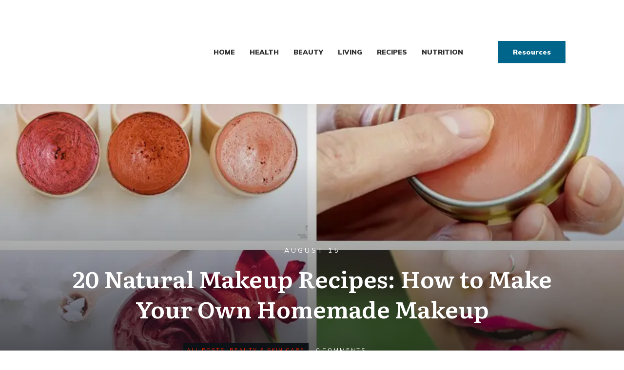

--- FILE ---
content_type: text/html; charset=UTF-8
request_url: https://happybodyformula.com/natural-makeup-recipes/
body_size: 32782
content:
<!DOCTYPE html><html lang="en-US"><head><meta charset="UTF-8"/>
<script>var __ezHttpConsent={setByCat:function(src,tagType,attributes,category,force,customSetScriptFn=null){var setScript=function(){if(force||window.ezTcfConsent[category]){if(typeof customSetScriptFn==='function'){customSetScriptFn();}else{var scriptElement=document.createElement(tagType);scriptElement.src=src;attributes.forEach(function(attr){for(var key in attr){if(attr.hasOwnProperty(key)){scriptElement.setAttribute(key,attr[key]);}}});var firstScript=document.getElementsByTagName(tagType)[0];firstScript.parentNode.insertBefore(scriptElement,firstScript);}}};if(force||(window.ezTcfConsent&&window.ezTcfConsent.loaded)){setScript();}else if(typeof getEzConsentData==="function"){getEzConsentData().then(function(ezTcfConsent){if(ezTcfConsent&&ezTcfConsent.loaded){setScript();}else{console.error("cannot get ez consent data");force=true;setScript();}});}else{force=true;setScript();console.error("getEzConsentData is not a function");}},};</script>
<script>var ezTcfConsent=window.ezTcfConsent?window.ezTcfConsent:{loaded:false,store_info:false,develop_and_improve_services:false,measure_ad_performance:false,measure_content_performance:false,select_basic_ads:false,create_ad_profile:false,select_personalized_ads:false,create_content_profile:false,select_personalized_content:false,understand_audiences:false,use_limited_data_to_select_content:false,};function getEzConsentData(){return new Promise(function(resolve){document.addEventListener("ezConsentEvent",function(event){var ezTcfConsent=event.detail.ezTcfConsent;resolve(ezTcfConsent);});});}</script>
<script>if(typeof _setEzCookies!=='function'){function _setEzCookies(ezConsentData){var cookies=window.ezCookieQueue;for(var i=0;i<cookies.length;i++){var cookie=cookies[i];if(ezConsentData&&ezConsentData.loaded&&ezConsentData[cookie.tcfCategory]){document.cookie=cookie.name+"="+cookie.value;}}}}
window.ezCookieQueue=window.ezCookieQueue||[];if(typeof addEzCookies!=='function'){function addEzCookies(arr){window.ezCookieQueue=[...window.ezCookieQueue,...arr];}}
addEzCookies([{name:"ezoab_387887",value:"mod4-c; Path=/; Domain=happybodyformula.com; Max-Age=7200",tcfCategory:"store_info",isEzoic:"true",},{name:"ezosuibasgeneris-1",value:"99dcb57e-f9d6-43ed-4bd0-12be915246d8; Path=/; Domain=happybodyformula.com; Expires=Sun, 31 Jan 2027 18:42:15 UTC; Secure; SameSite=None",tcfCategory:"understand_audiences",isEzoic:"true",}]);if(window.ezTcfConsent&&window.ezTcfConsent.loaded){_setEzCookies(window.ezTcfConsent);}else if(typeof getEzConsentData==="function"){getEzConsentData().then(function(ezTcfConsent){if(ezTcfConsent&&ezTcfConsent.loaded){_setEzCookies(window.ezTcfConsent);}else{console.error("cannot get ez consent data");_setEzCookies(window.ezTcfConsent);}});}else{console.error("getEzConsentData is not a function");_setEzCookies(window.ezTcfConsent);}</script><script type="text/javascript" data-ezscrex='false' data-cfasync='false'>window._ezaq = Object.assign({"edge_cache_status":13,"edge_response_time":24,"url":"https://happybodyformula.com/natural-makeup-recipes/"}, typeof window._ezaq !== "undefined" ? window._ezaq : {});</script><script type="text/javascript" data-ezscrex='false' data-cfasync='false'>window._ezaq = Object.assign({"ab_test_id":"mod4-c"}, typeof window._ezaq !== "undefined" ? window._ezaq : {});window.__ez=window.__ez||{};window.__ez.tf={};</script><script type="text/javascript" data-ezscrex='false' data-cfasync='false'>window.ezDisableAds = true;</script>
<script data-ezscrex='false' data-cfasync='false' data-pagespeed-no-defer>var __ez=__ez||{};__ez.stms=Date.now();__ez.evt={};__ez.script={};__ez.ck=__ez.ck||{};__ez.template={};__ez.template.isOrig=true;window.__ezScriptHost="//www.ezojs.com";__ez.queue=__ez.queue||function(){var e=0,i=0,t=[],n=!1,o=[],r=[],s=!0,a=function(e,i,n,o,r,s,a){var l=arguments.length>7&&void 0!==arguments[7]?arguments[7]:window,d=this;this.name=e,this.funcName=i,this.parameters=null===n?null:w(n)?n:[n],this.isBlock=o,this.blockedBy=r,this.deleteWhenComplete=s,this.isError=!1,this.isComplete=!1,this.isInitialized=!1,this.proceedIfError=a,this.fWindow=l,this.isTimeDelay=!1,this.process=function(){f("... func = "+e),d.isInitialized=!0,d.isComplete=!0,f("... func.apply: "+e);var i=d.funcName.split("."),n=null,o=this.fWindow||window;i.length>3||(n=3===i.length?o[i[0]][i[1]][i[2]]:2===i.length?o[i[0]][i[1]]:o[d.funcName]),null!=n&&n.apply(null,this.parameters),!0===d.deleteWhenComplete&&delete t[e],!0===d.isBlock&&(f("----- F'D: "+d.name),m())}},l=function(e,i,t,n,o,r,s){var a=arguments.length>7&&void 0!==arguments[7]?arguments[7]:window,l=this;this.name=e,this.path=i,this.async=o,this.defer=r,this.isBlock=t,this.blockedBy=n,this.isInitialized=!1,this.isError=!1,this.isComplete=!1,this.proceedIfError=s,this.fWindow=a,this.isTimeDelay=!1,this.isPath=function(e){return"/"===e[0]&&"/"!==e[1]},this.getSrc=function(e){return void 0!==window.__ezScriptHost&&this.isPath(e)&&"banger.js"!==this.name?window.__ezScriptHost+e:e},this.process=function(){l.isInitialized=!0,f("... file = "+e);var i=this.fWindow?this.fWindow.document:document,t=i.createElement("script");t.src=this.getSrc(this.path),!0===o?t.async=!0:!0===r&&(t.defer=!0),t.onerror=function(){var e={url:window.location.href,name:l.name,path:l.path,user_agent:window.navigator.userAgent};"undefined"!=typeof _ezaq&&(e.pageview_id=_ezaq.page_view_id);var i=encodeURIComponent(JSON.stringify(e)),t=new XMLHttpRequest;t.open("GET","//g.ezoic.net/ezqlog?d="+i,!0),t.send(),f("----- ERR'D: "+l.name),l.isError=!0,!0===l.isBlock&&m()},t.onreadystatechange=t.onload=function(){var e=t.readyState;f("----- F'D: "+l.name),e&&!/loaded|complete/.test(e)||(l.isComplete=!0,!0===l.isBlock&&m())},i.getElementsByTagName("head")[0].appendChild(t)}},d=function(e,i){this.name=e,this.path="",this.async=!1,this.defer=!1,this.isBlock=!1,this.blockedBy=[],this.isInitialized=!0,this.isError=!1,this.isComplete=i,this.proceedIfError=!1,this.isTimeDelay=!1,this.process=function(){}};function c(e,i,n,s,a,d,c,u,f){var m=new l(e,i,n,s,a,d,c,f);!0===u?o[e]=m:r[e]=m,t[e]=m,h(m)}function h(e){!0!==u(e)&&0!=s&&e.process()}function u(e){if(!0===e.isTimeDelay&&!1===n)return f(e.name+" blocked = TIME DELAY!"),!0;if(w(e.blockedBy))for(var i=0;i<e.blockedBy.length;i++){var o=e.blockedBy[i];if(!1===t.hasOwnProperty(o))return f(e.name+" blocked = "+o),!0;if(!0===e.proceedIfError&&!0===t[o].isError)return!1;if(!1===t[o].isComplete)return f(e.name+" blocked = "+o),!0}return!1}function f(e){var i=window.location.href,t=new RegExp("[?&]ezq=([^&#]*)","i").exec(i);"1"===(t?t[1]:null)&&console.debug(e)}function m(){++e>200||(f("let's go"),p(o),p(r))}function p(e){for(var i in e)if(!1!==e.hasOwnProperty(i)){var t=e[i];!0===t.isComplete||u(t)||!0===t.isInitialized||!0===t.isError?!0===t.isError?f(t.name+": error"):!0===t.isComplete?f(t.name+": complete already"):!0===t.isInitialized&&f(t.name+": initialized already"):t.process()}}function w(e){return"[object Array]"==Object.prototype.toString.call(e)}return window.addEventListener("load",(function(){setTimeout((function(){n=!0,f("TDELAY -----"),m()}),5e3)}),!1),{addFile:c,addFileOnce:function(e,i,n,o,r,s,a,l,d){t[e]||c(e,i,n,o,r,s,a,l,d)},addDelayFile:function(e,i){var n=new l(e,i,!1,[],!1,!1,!0);n.isTimeDelay=!0,f(e+" ...  FILE! TDELAY"),r[e]=n,t[e]=n,h(n)},addFunc:function(e,n,s,l,d,c,u,f,m,p){!0===c&&(e=e+"_"+i++);var w=new a(e,n,s,l,d,u,f,p);!0===m?o[e]=w:r[e]=w,t[e]=w,h(w)},addDelayFunc:function(e,i,n){var o=new a(e,i,n,!1,[],!0,!0);o.isTimeDelay=!0,f(e+" ...  FUNCTION! TDELAY"),r[e]=o,t[e]=o,h(o)},items:t,processAll:m,setallowLoad:function(e){s=e},markLoaded:function(e){if(e&&0!==e.length){if(e in t){var i=t[e];!0===i.isComplete?f(i.name+" "+e+": error loaded duplicate"):(i.isComplete=!0,i.isInitialized=!0)}else t[e]=new d(e,!0);f("markLoaded dummyfile: "+t[e].name)}},logWhatsBlocked:function(){for(var e in t)!1!==t.hasOwnProperty(e)&&u(t[e])}}}();__ez.evt.add=function(e,t,n){e.addEventListener?e.addEventListener(t,n,!1):e.attachEvent?e.attachEvent("on"+t,n):e["on"+t]=n()},__ez.evt.remove=function(e,t,n){e.removeEventListener?e.removeEventListener(t,n,!1):e.detachEvent?e.detachEvent("on"+t,n):delete e["on"+t]};__ez.script.add=function(e){var t=document.createElement("script");t.src=e,t.async=!0,t.type="text/javascript",document.getElementsByTagName("head")[0].appendChild(t)};__ez.dot=__ez.dot||{};__ez.queue.addFileOnce('/detroitchicago/boise.js', '/detroitchicago/boise.js?gcb=195-0&cb=5', true, [], true, false, true, false);__ez.queue.addFileOnce('/parsonsmaize/abilene.js', '/parsonsmaize/abilene.js?gcb=195-0&cb=e80eca0cdb', true, [], true, false, true, false);__ez.queue.addFileOnce('/parsonsmaize/mulvane.js', '/parsonsmaize/mulvane.js?gcb=195-0&cb=e75e48eec0', true, ['/parsonsmaize/abilene.js'], true, false, true, false);__ez.queue.addFileOnce('/detroitchicago/birmingham.js', '/detroitchicago/birmingham.js?gcb=195-0&cb=539c47377c', true, ['/parsonsmaize/abilene.js'], true, false, true, false);</script>
<script data-ezscrex="false" type="text/javascript" data-cfasync="false">window._ezaq = Object.assign({"ad_cache_level":0,"adpicker_placement_cnt":0,"ai_placeholder_cache_level":0,"ai_placeholder_placement_cnt":-1,"article_category":"health","domain":"happybodyformula.com","domain_id":387887,"ezcache_level":2,"ezcache_skip_code":0,"has_bad_image":0,"has_bad_words":0,"is_sitespeed":0,"lt_cache_level":0,"response_size":164767,"response_size_orig":158962,"response_time_orig":3,"template_id":5,"url":"https://happybodyformula.com/natural-makeup-recipes/","word_count":0,"worst_bad_word_level":0}, typeof window._ezaq !== "undefined" ? window._ezaq : {});__ez.queue.markLoaded('ezaqBaseReady');</script>
<script type='text/javascript' data-ezscrex='false' data-cfasync='false'>
window.ezAnalyticsStatic = true;

function analyticsAddScript(script) {
	var ezDynamic = document.createElement('script');
	ezDynamic.type = 'text/javascript';
	ezDynamic.innerHTML = script;
	document.head.appendChild(ezDynamic);
}
function getCookiesWithPrefix() {
    var allCookies = document.cookie.split(';');
    var cookiesWithPrefix = {};

    for (var i = 0; i < allCookies.length; i++) {
        var cookie = allCookies[i].trim();

        for (var j = 0; j < arguments.length; j++) {
            var prefix = arguments[j];
            if (cookie.indexOf(prefix) === 0) {
                var cookieParts = cookie.split('=');
                var cookieName = cookieParts[0];
                var cookieValue = cookieParts.slice(1).join('=');
                cookiesWithPrefix[cookieName] = decodeURIComponent(cookieValue);
                break; // Once matched, no need to check other prefixes
            }
        }
    }

    return cookiesWithPrefix;
}
function productAnalytics() {
	var d = {"pr":[6],"omd5":"0d9db329a842de8ecfbb9312e227956c","nar":"risk score"};
	d.u = _ezaq.url;
	d.p = _ezaq.page_view_id;
	d.v = _ezaq.visit_uuid;
	d.ab = _ezaq.ab_test_id;
	d.e = JSON.stringify(_ezaq);
	d.ref = document.referrer;
	d.c = getCookiesWithPrefix('active_template', 'ez', 'lp_');
	if(typeof ez_utmParams !== 'undefined') {
		d.utm = ez_utmParams;
	}

	var dataText = JSON.stringify(d);
	var xhr = new XMLHttpRequest();
	xhr.open('POST','/ezais/analytics?cb=1', true);
	xhr.onload = function () {
		if (xhr.status!=200) {
            return;
		}

        if(document.readyState !== 'loading') {
            analyticsAddScript(xhr.response);
            return;
        }

        var eventFunc = function() {
            if(document.readyState === 'loading') {
                return;
            }
            document.removeEventListener('readystatechange', eventFunc, false);
            analyticsAddScript(xhr.response);
        };

        document.addEventListener('readystatechange', eventFunc, false);
	};
	xhr.setRequestHeader('Content-Type','text/plain');
	xhr.send(dataText);
}
__ez.queue.addFunc("productAnalytics", "productAnalytics", null, true, ['ezaqBaseReady'], false, false, false, true);
</script><base href="https://happybodyformula.com/natural-makeup-recipes/"/>
		<link rel="profile" href="https://gmpg.org/xfn/11"/>
		
		<meta name="viewport" content="width=device-width, initial-scale=1"/>

		<title>20 Natural Makeup Recipes: How to Make Your Own Homemade Makeup – Happy Body Formula</title>
<meta name="robots" content="max-image-preview:large"/>
<script type="text/javascript">
window._wpemojiSettings = {"baseUrl":"https:\/\/s.w.org\/images\/core\/emoji\/14.0.0\/72x72\/","ext":".png","svgUrl":"https:\/\/s.w.org\/images\/core\/emoji\/14.0.0\/svg\/","svgExt":".svg","source":{"concatemoji":"https:\/\/happybodyformula.com\/wp-includes\/js\/wp-emoji-release.min.js?ver=6.1.1"}};
/*! This file is auto-generated */
!function(e,a,t){var n,r,o,i=a.createElement("canvas"),p=i.getContext&&i.getContext("2d");function s(e,t){var a=String.fromCharCode,e=(p.clearRect(0,0,i.width,i.height),p.fillText(a.apply(this,e),0,0),i.toDataURL());return p.clearRect(0,0,i.width,i.height),p.fillText(a.apply(this,t),0,0),e===i.toDataURL()}function c(e){var t=a.createElement("script");t.src=e,t.defer=t.type="text/javascript",a.getElementsByTagName("head")[0].appendChild(t)}for(o=Array("flag","emoji"),t.supports={everything:!0,everythingExceptFlag:!0},r=0;r<o.length;r++)t.supports[o[r]]=function(e){if(p&&p.fillText)switch(p.textBaseline="top",p.font="600 32px Arial",e){case"flag":return s([127987,65039,8205,9895,65039],[127987,65039,8203,9895,65039])?!1:!s([55356,56826,55356,56819],[55356,56826,8203,55356,56819])&&!s([55356,57332,56128,56423,56128,56418,56128,56421,56128,56430,56128,56423,56128,56447],[55356,57332,8203,56128,56423,8203,56128,56418,8203,56128,56421,8203,56128,56430,8203,56128,56423,8203,56128,56447]);case"emoji":return!s([129777,127995,8205,129778,127999],[129777,127995,8203,129778,127999])}return!1}(o[r]),t.supports.everything=t.supports.everything&&t.supports[o[r]],"flag"!==o[r]&&(t.supports.everythingExceptFlag=t.supports.everythingExceptFlag&&t.supports[o[r]]);t.supports.everythingExceptFlag=t.supports.everythingExceptFlag&&!t.supports.flag,t.DOMReady=!1,t.readyCallback=function(){t.DOMReady=!0},t.supports.everything||(n=function(){t.readyCallback()},a.addEventListener?(a.addEventListener("DOMContentLoaded",n,!1),e.addEventListener("load",n,!1)):(e.attachEvent("onload",n),a.attachEvent("onreadystatechange",function(){"complete"===a.readyState&&t.readyCallback()})),(e=t.source||{}).concatemoji?c(e.concatemoji):e.wpemoji&&e.twemoji&&(c(e.twemoji),c(e.wpemoji)))}(window,document,window._wpemojiSettings);
</script>
<style type="text/css">
img.wp-smiley,
img.emoji {
	display: inline !important;
	border: none !important;
	box-shadow: none !important;
	height: 1em !important;
	width: 1em !important;
	margin: 0 0.07em !important;
	vertical-align: -0.1em !important;
	background: none !important;
	padding: 0 !important;
}
</style>
	<link rel="stylesheet" id="tve_style_family_tve_flt-css" href="https://happybodyformula.com/wp-content/themes/thrive-theme/architect/editor/css/thrive_flat.css?ver=3.16.3" type="text/css" media="all"/>
<link rel="stylesheet" id="thrive-theme-styles-css" href="https://happybodyformula.com/wp-content/themes/thrive-theme/inc/assets/dist/theme.css?ver=3.14.3" type="text/css" media="all"/>
<link rel="stylesheet" id="wp-block-library-css" href="https://happybodyformula.com/wp-includes/css/dist/block-library/style.min.css?ver=6.1.1" type="text/css" media="all"/>
<link rel="stylesheet" id="classic-theme-styles-css" href="https://happybodyformula.com/wp-includes/css/classic-themes.min.css?ver=1" type="text/css" media="all"/>
<style id="global-styles-inline-css" type="text/css">
body{--wp--preset--color--black: #000000;--wp--preset--color--cyan-bluish-gray: #abb8c3;--wp--preset--color--white: #ffffff;--wp--preset--color--pale-pink: #f78da7;--wp--preset--color--vivid-red: #cf2e2e;--wp--preset--color--luminous-vivid-orange: #ff6900;--wp--preset--color--luminous-vivid-amber: #fcb900;--wp--preset--color--light-green-cyan: #7bdcb5;--wp--preset--color--vivid-green-cyan: #00d084;--wp--preset--color--pale-cyan-blue: #8ed1fc;--wp--preset--color--vivid-cyan-blue: #0693e3;--wp--preset--color--vivid-purple: #9b51e0;--wp--preset--gradient--vivid-cyan-blue-to-vivid-purple: linear-gradient(135deg,rgba(6,147,227,1) 0%,rgb(155,81,224) 100%);--wp--preset--gradient--light-green-cyan-to-vivid-green-cyan: linear-gradient(135deg,rgb(122,220,180) 0%,rgb(0,208,130) 100%);--wp--preset--gradient--luminous-vivid-amber-to-luminous-vivid-orange: linear-gradient(135deg,rgba(252,185,0,1) 0%,rgba(255,105,0,1) 100%);--wp--preset--gradient--luminous-vivid-orange-to-vivid-red: linear-gradient(135deg,rgba(255,105,0,1) 0%,rgb(207,46,46) 100%);--wp--preset--gradient--very-light-gray-to-cyan-bluish-gray: linear-gradient(135deg,rgb(238,238,238) 0%,rgb(169,184,195) 100%);--wp--preset--gradient--cool-to-warm-spectrum: linear-gradient(135deg,rgb(74,234,220) 0%,rgb(151,120,209) 20%,rgb(207,42,186) 40%,rgb(238,44,130) 60%,rgb(251,105,98) 80%,rgb(254,248,76) 100%);--wp--preset--gradient--blush-light-purple: linear-gradient(135deg,rgb(255,206,236) 0%,rgb(152,150,240) 100%);--wp--preset--gradient--blush-bordeaux: linear-gradient(135deg,rgb(254,205,165) 0%,rgb(254,45,45) 50%,rgb(107,0,62) 100%);--wp--preset--gradient--luminous-dusk: linear-gradient(135deg,rgb(255,203,112) 0%,rgb(199,81,192) 50%,rgb(65,88,208) 100%);--wp--preset--gradient--pale-ocean: linear-gradient(135deg,rgb(255,245,203) 0%,rgb(182,227,212) 50%,rgb(51,167,181) 100%);--wp--preset--gradient--electric-grass: linear-gradient(135deg,rgb(202,248,128) 0%,rgb(113,206,126) 100%);--wp--preset--gradient--midnight: linear-gradient(135deg,rgb(2,3,129) 0%,rgb(40,116,252) 100%);--wp--preset--duotone--dark-grayscale: url('#wp-duotone-dark-grayscale');--wp--preset--duotone--grayscale: url('#wp-duotone-grayscale');--wp--preset--duotone--purple-yellow: url('#wp-duotone-purple-yellow');--wp--preset--duotone--blue-red: url('#wp-duotone-blue-red');--wp--preset--duotone--midnight: url('#wp-duotone-midnight');--wp--preset--duotone--magenta-yellow: url('#wp-duotone-magenta-yellow');--wp--preset--duotone--purple-green: url('#wp-duotone-purple-green');--wp--preset--duotone--blue-orange: url('#wp-duotone-blue-orange');--wp--preset--font-size--small: 13px;--wp--preset--font-size--medium: 20px;--wp--preset--font-size--large: 36px;--wp--preset--font-size--x-large: 42px;--wp--preset--spacing--20: 0.44rem;--wp--preset--spacing--30: 0.67rem;--wp--preset--spacing--40: 1rem;--wp--preset--spacing--50: 1.5rem;--wp--preset--spacing--60: 2.25rem;--wp--preset--spacing--70: 3.38rem;--wp--preset--spacing--80: 5.06rem;}:where(.is-layout-flex){gap: 0.5em;}body .is-layout-flow > .alignleft{float: left;margin-inline-start: 0;margin-inline-end: 2em;}body .is-layout-flow > .alignright{float: right;margin-inline-start: 2em;margin-inline-end: 0;}body .is-layout-flow > .aligncenter{margin-left: auto !important;margin-right: auto !important;}body .is-layout-constrained > .alignleft{float: left;margin-inline-start: 0;margin-inline-end: 2em;}body .is-layout-constrained > .alignright{float: right;margin-inline-start: 2em;margin-inline-end: 0;}body .is-layout-constrained > .aligncenter{margin-left: auto !important;margin-right: auto !important;}body .is-layout-constrained > :where(:not(.alignleft):not(.alignright):not(.alignfull)){max-width: var(--wp--style--global--content-size);margin-left: auto !important;margin-right: auto !important;}body .is-layout-constrained > .alignwide{max-width: var(--wp--style--global--wide-size);}body .is-layout-flex{display: flex;}body .is-layout-flex{flex-wrap: wrap;align-items: center;}body .is-layout-flex > *{margin: 0;}:where(.wp-block-columns.is-layout-flex){gap: 2em;}.has-black-color{color: var(--wp--preset--color--black) !important;}.has-cyan-bluish-gray-color{color: var(--wp--preset--color--cyan-bluish-gray) !important;}.has-white-color{color: var(--wp--preset--color--white) !important;}.has-pale-pink-color{color: var(--wp--preset--color--pale-pink) !important;}.has-vivid-red-color{color: var(--wp--preset--color--vivid-red) !important;}.has-luminous-vivid-orange-color{color: var(--wp--preset--color--luminous-vivid-orange) !important;}.has-luminous-vivid-amber-color{color: var(--wp--preset--color--luminous-vivid-amber) !important;}.has-light-green-cyan-color{color: var(--wp--preset--color--light-green-cyan) !important;}.has-vivid-green-cyan-color{color: var(--wp--preset--color--vivid-green-cyan) !important;}.has-pale-cyan-blue-color{color: var(--wp--preset--color--pale-cyan-blue) !important;}.has-vivid-cyan-blue-color{color: var(--wp--preset--color--vivid-cyan-blue) !important;}.has-vivid-purple-color{color: var(--wp--preset--color--vivid-purple) !important;}.has-black-background-color{background-color: var(--wp--preset--color--black) !important;}.has-cyan-bluish-gray-background-color{background-color: var(--wp--preset--color--cyan-bluish-gray) !important;}.has-white-background-color{background-color: var(--wp--preset--color--white) !important;}.has-pale-pink-background-color{background-color: var(--wp--preset--color--pale-pink) !important;}.has-vivid-red-background-color{background-color: var(--wp--preset--color--vivid-red) !important;}.has-luminous-vivid-orange-background-color{background-color: var(--wp--preset--color--luminous-vivid-orange) !important;}.has-luminous-vivid-amber-background-color{background-color: var(--wp--preset--color--luminous-vivid-amber) !important;}.has-light-green-cyan-background-color{background-color: var(--wp--preset--color--light-green-cyan) !important;}.has-vivid-green-cyan-background-color{background-color: var(--wp--preset--color--vivid-green-cyan) !important;}.has-pale-cyan-blue-background-color{background-color: var(--wp--preset--color--pale-cyan-blue) !important;}.has-vivid-cyan-blue-background-color{background-color: var(--wp--preset--color--vivid-cyan-blue) !important;}.has-vivid-purple-background-color{background-color: var(--wp--preset--color--vivid-purple) !important;}.has-black-border-color{border-color: var(--wp--preset--color--black) !important;}.has-cyan-bluish-gray-border-color{border-color: var(--wp--preset--color--cyan-bluish-gray) !important;}.has-white-border-color{border-color: var(--wp--preset--color--white) !important;}.has-pale-pink-border-color{border-color: var(--wp--preset--color--pale-pink) !important;}.has-vivid-red-border-color{border-color: var(--wp--preset--color--vivid-red) !important;}.has-luminous-vivid-orange-border-color{border-color: var(--wp--preset--color--luminous-vivid-orange) !important;}.has-luminous-vivid-amber-border-color{border-color: var(--wp--preset--color--luminous-vivid-amber) !important;}.has-light-green-cyan-border-color{border-color: var(--wp--preset--color--light-green-cyan) !important;}.has-vivid-green-cyan-border-color{border-color: var(--wp--preset--color--vivid-green-cyan) !important;}.has-pale-cyan-blue-border-color{border-color: var(--wp--preset--color--pale-cyan-blue) !important;}.has-vivid-cyan-blue-border-color{border-color: var(--wp--preset--color--vivid-cyan-blue) !important;}.has-vivid-purple-border-color{border-color: var(--wp--preset--color--vivid-purple) !important;}.has-vivid-cyan-blue-to-vivid-purple-gradient-background{background: var(--wp--preset--gradient--vivid-cyan-blue-to-vivid-purple) !important;}.has-light-green-cyan-to-vivid-green-cyan-gradient-background{background: var(--wp--preset--gradient--light-green-cyan-to-vivid-green-cyan) !important;}.has-luminous-vivid-amber-to-luminous-vivid-orange-gradient-background{background: var(--wp--preset--gradient--luminous-vivid-amber-to-luminous-vivid-orange) !important;}.has-luminous-vivid-orange-to-vivid-red-gradient-background{background: var(--wp--preset--gradient--luminous-vivid-orange-to-vivid-red) !important;}.has-very-light-gray-to-cyan-bluish-gray-gradient-background{background: var(--wp--preset--gradient--very-light-gray-to-cyan-bluish-gray) !important;}.has-cool-to-warm-spectrum-gradient-background{background: var(--wp--preset--gradient--cool-to-warm-spectrum) !important;}.has-blush-light-purple-gradient-background{background: var(--wp--preset--gradient--blush-light-purple) !important;}.has-blush-bordeaux-gradient-background{background: var(--wp--preset--gradient--blush-bordeaux) !important;}.has-luminous-dusk-gradient-background{background: var(--wp--preset--gradient--luminous-dusk) !important;}.has-pale-ocean-gradient-background{background: var(--wp--preset--gradient--pale-ocean) !important;}.has-electric-grass-gradient-background{background: var(--wp--preset--gradient--electric-grass) !important;}.has-midnight-gradient-background{background: var(--wp--preset--gradient--midnight) !important;}.has-small-font-size{font-size: var(--wp--preset--font-size--small) !important;}.has-medium-font-size{font-size: var(--wp--preset--font-size--medium) !important;}.has-large-font-size{font-size: var(--wp--preset--font-size--large) !important;}.has-x-large-font-size{font-size: var(--wp--preset--font-size--x-large) !important;}
.wp-block-navigation a:where(:not(.wp-element-button)){color: inherit;}
:where(.wp-block-columns.is-layout-flex){gap: 2em;}
.wp-block-pullquote{font-size: 1.5em;line-height: 1.6;}
</style>
<link rel="stylesheet" id="contact-form-7-css" href="https://happybodyformula.com/wp-content/plugins/contact-form-7/includes/css/styles.css?ver=5.7.7" type="text/css" media="all"/>
<link rel="stylesheet" id="ppress-frontend-css" href="https://happybodyformula.com/wp-content/plugins/wp-user-avatar/assets/css/frontend.min.css?ver=4.16.9" type="text/css" media="all"/>
<link rel="stylesheet" id="ppress-flatpickr-css" href="https://happybodyformula.com/wp-content/plugins/wp-user-avatar/assets/flatpickr/flatpickr.min.css?ver=4.16.9" type="text/css" media="all"/>
<link rel="stylesheet" id="ppress-select2-css" href="https://happybodyformula.com/wp-content/plugins/wp-user-avatar/assets/select2/select2.min.css?ver=6.1.1" type="text/css" media="all"/>
<link rel="stylesheet" id="simple-social-icons-font-css" href="https://happybodyformula.com/wp-content/plugins/simple-social-icons/css/style.css?ver=4.0.0" type="text/css" media="all"/>
<link rel="stylesheet" id="thrive-theme-css" href="https://happybodyformula.com/wp-content/themes/thrive-theme/style.css?ver=3.14.3" type="text/css" media="all"/>
<link rel="stylesheet" id="thrive-template-css" href="//happybodyformula.com/wp-content/uploads/thrive/theme-template-1625833290.css?ver=3.14.3" type="text/css" media="all"/>
<script type="text/javascript" src="https://happybodyformula.com/wp-includes/js/jquery/jquery.min.js?ver=3.6.1" id="jquery-core-js"></script>
<script type="text/javascript" src="https://happybodyformula.com/wp-includes/js/jquery/jquery-migrate.min.js?ver=3.3.2" id="jquery-migrate-js"></script>
<script type="text/javascript" src="https://happybodyformula.com/wp-includes/js/imagesloaded.min.js?ver=4.1.4" id="imagesloaded-js"></script>
<script type="text/javascript" src="https://happybodyformula.com/wp-includes/js/masonry.min.js?ver=4.2.2" id="masonry-js"></script>
<script type="text/javascript" src="https://happybodyformula.com/wp-includes/js/jquery/jquery.masonry.min.js?ver=3.1.2b" id="jquery-masonry-js"></script>
<script type="text/javascript" id="tve_frontend-js-extra">
/* <![CDATA[ */
var tve_frontend_options = {"ajaxurl":"https:\/\/happybodyformula.com\/wp-admin\/admin-ajax.php","is_editor_page":"","page_events":"","is_single":"1","social_fb_app_id":"","dash_url":"https:\/\/happybodyformula.com\/wp-content\/themes\/thrive-theme\/thrive-dashboard","queried_object":{"ID":1035402,"post_author":"1001254"},"query_vars":{"page":"","name":"natural-makeup-recipes"},"$_POST":[],"translations":{"Copy":"Copy","empty_username":"ERROR: The username field is empty.","empty_password":"ERROR: The password field is empty.","empty_login":"ERROR: Enter a username or email address.","min_chars":"At least %s characters are needed","no_headings":"No headings found","registration_err":{"required_field":"<strong>Error<\/strong>: This field is required","required_email":"<strong>Error<\/strong>: Please type your email address.","invalid_email":"<strong>Error<\/strong>: The email address isn&#8217;t correct.","passwordmismatch":"<strong>Error<\/strong>: Password mismatch"}},"routes":{"posts":"https:\/\/happybodyformula.com\/wp-json\/tcb\/v1\/posts"},"nonce":"a2e469353f","allow_video_src":"","lead_generation_custom_tag_apis":["activecampaign","aweber","convertkit","drip","klicktipp","mailchimp","sendlane","zapier"],"post_request_data":[],"ip":"","current_user":[],"post_id":"1035402","post_title":"20 Natural Makeup Recipes: How to Make Your Own Homemade Makeup","post_type":"post","post_url":"https:\/\/happybodyformula.com\/natural-makeup-recipes\/","is_lp":"","conditional_display":{"is_tooltip_dismissed":false}};
/* ]]> */
</script>
<script type="text/javascript" src="https://happybodyformula.com/wp-content/themes/thrive-theme/architect/editor/js/dist/modules/general.min.js?ver=3.16.3" id="tve_frontend-js"></script>
<script type="text/javascript" src="https://happybodyformula.com/wp-content/plugins/wp-user-avatar/assets/flatpickr/flatpickr.min.js?ver=4.16.9" id="ppress-flatpickr-js"></script>
<script type="text/javascript" src="https://happybodyformula.com/wp-content/plugins/wp-user-avatar/assets/select2/select2.min.js?ver=4.16.9" id="ppress-select2-js"></script>
<script type="text/javascript" src="https://happybodyformula.com/wp-includes/js/plupload/moxie.min.js?ver=1.3.5" id="moxiejs-js"></script>
<script type="text/javascript" id="theme-frontend-js-extra">
/* <![CDATA[ */
var thrive_front_localize = {"comments_form":{"error_defaults":{"email":"Email address invalid","url":"Website address invalid","required":"Required field missing"}},"routes":{"posts":"https:\/\/happybodyformula.com\/wp-json\/tcb\/v1\/posts","frontend":"https:\/\/happybodyformula.com\/wp-json\/ttb\/v1\/frontend"},"tar_post_url":"?tve=true&action=architect&from_theme=1","is_editor":"","ID":"1038471","template_url":"?tve=true&action=architect&from_tar=1035402","pagination_url":{"template":"https:\/\/happybodyformula.com\/natural-makeup-recipes\/page\/[thrive_page_number]\/","base":"https:\/\/happybodyformula.com\/natural-makeup-recipes\/"},"sidebar_visibility":[],"is_singular":"1","is_user_logged_in":""};
/* ]]> */
</script>
<script type="text/javascript" src="https://happybodyformula.com/wp-content/themes/thrive-theme/inc/assets/dist/frontend.min.js?ver=3.14.3" id="theme-frontend-js"></script>
<link rel="https://api.w.org/" href="https://happybodyformula.com/wp-json/"/><link rel="alternate" type="application/json" href="https://happybodyformula.com/wp-json/wp/v2/posts/1035402"/><link rel="canonical" href="https://happybodyformula.com/natural-makeup-recipes/"/>
<link rel="alternate" type="application/json+oembed" href="https://happybodyformula.com/wp-json/oembed/1.0/embed?url=https%3A%2F%2Fhappybodyformula.com%2Fnatural-makeup-recipes%2F"/>
<link rel="alternate" type="text/xml+oembed" href="https://happybodyformula.com/wp-json/oembed/1.0/embed?url=https%3A%2F%2Fhappybodyformula.com%2Fnatural-makeup-recipes%2F&amp;format=xml"/>
		<script>
			document.documentElement.className = document.documentElement.className.replace('no-js', 'js');
		</script>
				<style>
			.no-js img.lazyload {
				display: none;
			}

			figure.wp-block-image img.lazyloading {
				min-width: 150px;
			}

						.lazyload, .lazyloading {
				opacity: 0;
			}

			.lazyloaded {
				opacity: 1;
				transition: opacity 0ms;
				transition-delay: 0ms;
			}

					</style>
		<!-- Global site tag (gtag.js) - Google Analytics -->
<script async="" src="https://www.googletagmanager.com/gtag/js?id=UA-71931231-1"></script>
<script>
  window.dataLayer = window.dataLayer || [];
  function gtag(){dataLayer.push(arguments);}
  gtag('js', new Date());

  gtag('config', 'UA-71931231-1');
</script><link rel="pingback" href="https://happybodyformula.com/xmlrpc.php"/><style id="thrive-dynamic-css" type="text/css">@media (min-width: 300px){.tve-theme-1038471 .top-section .section-background{background-image: linear-gradient(rgba(0, 0, 0, 0.08) 19%, rgba(0, 0, 0, 0.75) 100%), url("https://happybodyformula.com/wp-content/uploads/2019/06/20-Homemade-Makeup-Recipes-Happy-Body-Formula.jpg") !important;}}</style><style type="text/css" id="tve_global_variables">:root{--tcb-background-author-image:url(https://secure.gravatar.com/avatar/9996fedfceeb042feb735f887343455d?s=256&d=mm&r=g);--tcb-background-user-image:url();--tcb-background-featured-image-thumbnail:url(https://happybodyformula.com/wp-content/uploads/2019/06/20-Homemade-Makeup-Recipes-Happy-Body-Formula.jpg);--tcb-skin-color-0:hsla(var(--tcb-theme-main-master-h,210), var(--tcb-theme-main-master-s,77%), var(--tcb-theme-main-master-l,54%), var(--tcb-theme-main-master-a,1));--tcb-skin-color-0-h:var(--tcb-theme-main-master-h,210);--tcb-skin-color-0-s:var(--tcb-theme-main-master-s,77%);--tcb-skin-color-0-l:var(--tcb-theme-main-master-l,54%);--tcb-skin-color-0-a:var(--tcb-theme-main-master-a,1);--tcb-skin-color-1:hsla(calc(var(--tcb-theme-main-master-h,210) - 0 ), 79%, 54%, 0.5);--tcb-skin-color-1-h:calc(var(--tcb-theme-main-master-h,210) - 0 );--tcb-skin-color-1-s:79%;--tcb-skin-color-1-l:54%;--tcb-skin-color-1-a:0.5;--tcb-skin-color-3:hsla(calc(var(--tcb-theme-main-master-h,210) + 30 ), 85%, 13%, 1);--tcb-skin-color-3-h:calc(var(--tcb-theme-main-master-h,210) + 30 );--tcb-skin-color-3-s:85%;--tcb-skin-color-3-l:13%;--tcb-skin-color-3-a:1;--tcb-skin-color-8:hsla(calc(var(--tcb-theme-main-master-h,210) - 0 ), 79%, 54%, 0.18);--tcb-skin-color-8-h:calc(var(--tcb-theme-main-master-h,210) - 0 );--tcb-skin-color-8-s:79%;--tcb-skin-color-8-l:54%;--tcb-skin-color-8-a:0.18;--tcb-skin-color-9:hsla(calc(var(--tcb-theme-main-master-h,210) - 3 ), 56%, 96%, 1);--tcb-skin-color-9-h:calc(var(--tcb-theme-main-master-h,210) - 3 );--tcb-skin-color-9-s:56%;--tcb-skin-color-9-l:96%;--tcb-skin-color-9-a:1;--tcb-skin-color-10:hsla(calc(var(--tcb-theme-main-master-h,210) - 21 ), 100%, 81%, 1);--tcb-skin-color-10-h:calc(var(--tcb-theme-main-master-h,210) - 21 );--tcb-skin-color-10-s:100%;--tcb-skin-color-10-l:81%;--tcb-skin-color-10-a:1;--tcb-skin-color-13:hsla(calc(var(--tcb-theme-main-master-h,210) - 0 ), 79%, 36%, 0.5);--tcb-skin-color-13-h:calc(var(--tcb-theme-main-master-h,210) - 0 );--tcb-skin-color-13-s:79%;--tcb-skin-color-13-l:36%;--tcb-skin-color-13-a:0.5;--tcb-skin-color-16:hsla(calc(var(--tcb-theme-main-master-h,210) - 0 ), 3%, 36%, 1);--tcb-skin-color-16-h:calc(var(--tcb-theme-main-master-h,210) - 0 );--tcb-skin-color-16-s:3%;--tcb-skin-color-16-l:36%;--tcb-skin-color-16-a:1;--tcb-skin-color-18:hsla(calc(var(--tcb-theme-main-master-h,210) - 0 ), calc(var(--tcb-theme-main-master-s,77%) + 2% ), calc(var(--tcb-theme-main-master-l,54%) - 0% ), 0.8);--tcb-skin-color-18-h:calc(var(--tcb-theme-main-master-h,210) - 0 );--tcb-skin-color-18-s:calc(var(--tcb-theme-main-master-s,77%) + 2% );--tcb-skin-color-18-l:calc(var(--tcb-theme-main-master-l,54%) - 0% );--tcb-skin-color-18-a:0.8;--tcb-skin-color-19:hsla(calc(var(--tcb-theme-main-master-h,210) - 3 ), 56%, 96%, 0.85);--tcb-skin-color-19-h:calc(var(--tcb-theme-main-master-h,210) - 3 );--tcb-skin-color-19-s:56%;--tcb-skin-color-19-l:96%;--tcb-skin-color-19-a:0.85;--tcb-skin-color-20:hsla(calc(var(--tcb-theme-main-master-h,210) - 3 ), 56%, 96%, 0.9);--tcb-skin-color-20-h:calc(var(--tcb-theme-main-master-h,210) - 3 );--tcb-skin-color-20-s:56%;--tcb-skin-color-20-l:96%;--tcb-skin-color-20-a:0.9;--tcb-skin-color-21:hsla(calc(var(--tcb-theme-main-master-h,210) - 210 ), calc(var(--tcb-theme-main-master-s,77%) - 77% ), calc(var(--tcb-theme-main-master-l,54%) + 46% ), 1);--tcb-skin-color-21-h:calc(var(--tcb-theme-main-master-h,210) - 210 );--tcb-skin-color-21-s:calc(var(--tcb-theme-main-master-s,77%) - 77% );--tcb-skin-color-21-l:calc(var(--tcb-theme-main-master-l,54%) + 46% );--tcb-skin-color-21-a:1;--tcb-skin-color-2:rgb(248, 248, 248);--tcb-skin-color-2-h:0;--tcb-skin-color-2-s:0%;--tcb-skin-color-2-l:97%;--tcb-skin-color-2-a:1;--tcb-skin-color-4:rgb(12, 17, 21);--tcb-skin-color-4-h:206;--tcb-skin-color-4-s:27%;--tcb-skin-color-4-l:6%;--tcb-skin-color-4-a:1;--tcb-skin-color-5:rgb(106, 107, 108);--tcb-skin-color-5-h:210;--tcb-skin-color-5-s:0%;--tcb-skin-color-5-l:41%;--tcb-skin-color-5-a:1;--tcb-skin-color-14:rgb(230, 230, 230);--tcb-skin-color-14-h:0;--tcb-skin-color-14-s:0%;--tcb-skin-color-14-l:90%;--tcb-skin-color-14-a:1;--tcb-skin-color-22:rgb(255, 255, 255);--tcb-skin-color-22-h:0;--tcb-skin-color-22-s:0%;--tcb-skin-color-22-l:100%;--tcb-skin-color-22-a:1;--tcb-main-master-h:7;--tcb-main-master-s:99%;--tcb-main-master-l:46%;--tcb-main-master-a:1;--tcb-theme-main-master-h:7;--tcb-theme-main-master-s:99%;--tcb-theme-main-master-l:46%;--tcb-theme-main-master-a:1;}</style><style type="text/css">.saboxplugin-wrap{-webkit-box-sizing:border-box;-moz-box-sizing:border-box;-ms-box-sizing:border-box;box-sizing:border-box;border:1px solid #eee;width:100%;clear:both;display:block;overflow:hidden;word-wrap:break-word;position:relative}.saboxplugin-wrap .saboxplugin-gravatar{float:left;padding:0 20px 20px 20px}.saboxplugin-wrap .saboxplugin-gravatar img{max-width:100px;height:auto;border-radius:0;}.saboxplugin-wrap .saboxplugin-authorname{font-size:18px;line-height:1;margin:20px 0 0 20px;display:block}.saboxplugin-wrap .saboxplugin-authorname a{text-decoration:none}.saboxplugin-wrap .saboxplugin-authorname a:focus{outline:0}.saboxplugin-wrap .saboxplugin-desc{display:block;margin:5px 20px}.saboxplugin-wrap .saboxplugin-desc a{text-decoration:underline}.saboxplugin-wrap .saboxplugin-desc p{margin:5px 0 12px}.saboxplugin-wrap .saboxplugin-web{margin:0 20px 15px;text-align:left}.saboxplugin-wrap .sab-web-position{text-align:right}.saboxplugin-wrap .saboxplugin-web a{color:#ccc;text-decoration:none}.saboxplugin-wrap .saboxplugin-socials{position:relative;display:block;background:#fcfcfc;padding:5px;border-top:1px solid #eee}.saboxplugin-wrap .saboxplugin-socials a svg{width:20px;height:20px}.saboxplugin-wrap .saboxplugin-socials a svg .st2{fill:#fff; transform-origin:center center;}.saboxplugin-wrap .saboxplugin-socials a svg .st1{fill:rgba(0,0,0,.3)}.saboxplugin-wrap .saboxplugin-socials a:hover{opacity:.8;-webkit-transition:opacity .4s;-moz-transition:opacity .4s;-o-transition:opacity .4s;transition:opacity .4s;box-shadow:none!important;-webkit-box-shadow:none!important}.saboxplugin-wrap .saboxplugin-socials .saboxplugin-icon-color{box-shadow:none;padding:0;border:0;-webkit-transition:opacity .4s;-moz-transition:opacity .4s;-o-transition:opacity .4s;transition:opacity .4s;display:inline-block;color:#fff;font-size:0;text-decoration:inherit;margin:5px;-webkit-border-radius:0;-moz-border-radius:0;-ms-border-radius:0;-o-border-radius:0;border-radius:0;overflow:hidden}.saboxplugin-wrap .saboxplugin-socials .saboxplugin-icon-grey{text-decoration:inherit;box-shadow:none;position:relative;display:-moz-inline-stack;display:inline-block;vertical-align:middle;zoom:1;margin:10px 5px;color:#444;fill:#444}.clearfix:after,.clearfix:before{content:' ';display:table;line-height:0;clear:both}.ie7 .clearfix{zoom:1}.saboxplugin-socials.sabox-colored .saboxplugin-icon-color .sab-twitch{border-color:#38245c}.saboxplugin-socials.sabox-colored .saboxplugin-icon-color .sab-behance{border-color:#003eb0}.saboxplugin-socials.sabox-colored .saboxplugin-icon-color .sab-deviantart{border-color:#036824}.saboxplugin-socials.sabox-colored .saboxplugin-icon-color .sab-digg{border-color:#00327c}.saboxplugin-socials.sabox-colored .saboxplugin-icon-color .sab-dribbble{border-color:#ba1655}.saboxplugin-socials.sabox-colored .saboxplugin-icon-color .sab-facebook{border-color:#1e2e4f}.saboxplugin-socials.sabox-colored .saboxplugin-icon-color .sab-flickr{border-color:#003576}.saboxplugin-socials.sabox-colored .saboxplugin-icon-color .sab-github{border-color:#264874}.saboxplugin-socials.sabox-colored .saboxplugin-icon-color .sab-google{border-color:#0b51c5}.saboxplugin-socials.sabox-colored .saboxplugin-icon-color .sab-html5{border-color:#902e13}.saboxplugin-socials.sabox-colored .saboxplugin-icon-color .sab-instagram{border-color:#1630aa}.saboxplugin-socials.sabox-colored .saboxplugin-icon-color .sab-linkedin{border-color:#00344f}.saboxplugin-socials.sabox-colored .saboxplugin-icon-color .sab-pinterest{border-color:#5b040e}.saboxplugin-socials.sabox-colored .saboxplugin-icon-color .sab-reddit{border-color:#992900}.saboxplugin-socials.sabox-colored .saboxplugin-icon-color .sab-rss{border-color:#a43b0a}.saboxplugin-socials.sabox-colored .saboxplugin-icon-color .sab-sharethis{border-color:#5d8420}.saboxplugin-socials.sabox-colored .saboxplugin-icon-color .sab-soundcloud{border-color:#995200}.saboxplugin-socials.sabox-colored .saboxplugin-icon-color .sab-spotify{border-color:#0f612c}.saboxplugin-socials.sabox-colored .saboxplugin-icon-color .sab-stackoverflow{border-color:#a95009}.saboxplugin-socials.sabox-colored .saboxplugin-icon-color .sab-steam{border-color:#006388}.saboxplugin-socials.sabox-colored .saboxplugin-icon-color .sab-user_email{border-color:#b84e05}.saboxplugin-socials.sabox-colored .saboxplugin-icon-color .sab-tumblr{border-color:#10151b}.saboxplugin-socials.sabox-colored .saboxplugin-icon-color .sab-twitter{border-color:#0967a0}.saboxplugin-socials.sabox-colored .saboxplugin-icon-color .sab-vimeo{border-color:#0d7091}.saboxplugin-socials.sabox-colored .saboxplugin-icon-color .sab-windows{border-color:#003f71}.saboxplugin-socials.sabox-colored .saboxplugin-icon-color .sab-whatsapp{border-color:#003f71}.saboxplugin-socials.sabox-colored .saboxplugin-icon-color .sab-wordpress{border-color:#0f3647}.saboxplugin-socials.sabox-colored .saboxplugin-icon-color .sab-yahoo{border-color:#14002d}.saboxplugin-socials.sabox-colored .saboxplugin-icon-color .sab-youtube{border-color:#900}.saboxplugin-socials.sabox-colored .saboxplugin-icon-color .sab-xing{border-color:#000202}.saboxplugin-socials.sabox-colored .saboxplugin-icon-color .sab-mixcloud{border-color:#2475a0}.saboxplugin-socials.sabox-colored .saboxplugin-icon-color .sab-vk{border-color:#243549}.saboxplugin-socials.sabox-colored .saboxplugin-icon-color .sab-medium{border-color:#00452c}.saboxplugin-socials.sabox-colored .saboxplugin-icon-color .sab-quora{border-color:#420e00}.saboxplugin-socials.sabox-colored .saboxplugin-icon-color .sab-meetup{border-color:#9b181c}.saboxplugin-socials.sabox-colored .saboxplugin-icon-color .sab-goodreads{border-color:#000}.saboxplugin-socials.sabox-colored .saboxplugin-icon-color .sab-snapchat{border-color:#999700}.saboxplugin-socials.sabox-colored .saboxplugin-icon-color .sab-500px{border-color:#00557f}.saboxplugin-socials.sabox-colored .saboxplugin-icon-color .sab-mastodont{border-color:#185886}.sabox-plus-item{margin-bottom:20px}@media screen and (max-width:480px){.saboxplugin-wrap{text-align:center}.saboxplugin-wrap .saboxplugin-gravatar{float:none;padding:20px 0;text-align:center;margin:0 auto;display:block}.saboxplugin-wrap .saboxplugin-gravatar img{float:none;display:inline-block;display:-moz-inline-stack;vertical-align:middle;zoom:1}.saboxplugin-wrap .saboxplugin-desc{margin:0 10px 20px;text-align:center}.saboxplugin-wrap .saboxplugin-authorname{text-align:center;margin:10px 0 20px}}body .saboxplugin-authorname a,body .saboxplugin-authorname a:hover{box-shadow:none;-webkit-box-shadow:none}a.sab-profile-edit{font-size:16px!important;line-height:1!important}.sab-edit-settings a,a.sab-profile-edit{color:#0073aa!important;box-shadow:none!important;-webkit-box-shadow:none!important}.sab-edit-settings{margin-right:15px;position:absolute;right:0;z-index:2;bottom:10px;line-height:20px}.sab-edit-settings i{margin-left:5px}.saboxplugin-socials{line-height:1!important}.rtl .saboxplugin-wrap .saboxplugin-gravatar{float:right}.rtl .saboxplugin-wrap .saboxplugin-authorname{display:flex;align-items:center}.rtl .saboxplugin-wrap .saboxplugin-authorname .sab-profile-edit{margin-right:10px}.rtl .sab-edit-settings{right:auto;left:0}img.sab-custom-avatar{max-width:75px;}.saboxplugin-wrap .saboxplugin-gravatar img {-webkit-border-radius:50%;-moz-border-radius:50%;-ms-border-radius:50%;-o-border-radius:50%;border-radius:50%;}.saboxplugin-wrap .saboxplugin-gravatar img {-webkit-border-radius:50%;-moz-border-radius:50%;-ms-border-radius:50%;-o-border-radius:50%;border-radius:50%;}.saboxplugin-wrap {margin-top:0px; margin-bottom:0px; padding: 0px 0px }.saboxplugin-wrap .saboxplugin-authorname {font-size:18px; line-height:25px;}.saboxplugin-wrap .saboxplugin-desc p, .saboxplugin-wrap .saboxplugin-desc {font-size:14px !important; line-height:21px !important;}.saboxplugin-wrap .saboxplugin-web {font-size:14px;}.saboxplugin-wrap .saboxplugin-socials a svg {width:18px;height:18px;}</style><link type="text/css" rel="stylesheet" class="thrive-external-font" href="https://fonts.googleapis.com/css?family=Literata:400,400i,600,600i,700,700i,500,500i&amp;subset=latin&amp;display=swap"/><link type="text/css" rel="stylesheet" class="thrive-external-font" href="https://fonts.googleapis.com/css?family=Muli:400,400i,800,800i,700,700i,500,500i,300,300i,600,600i,200,900,900i,200i&amp;subset=latin&amp;display=swap"/><style type="text/css" id="thrive-default-styles">@media (min-width: 300px) { .tcb-style-wrap h1{ color:var(--tcb-skin-color-4);--tcb-applied-color:var$(--tcb-skin-color-4);font-family:Literata;--g-regular-weight:400;font-weight:var(--g-bold-weight, bold);font-size:40px;background-color:rgba(0, 0, 0, 0);font-style:normal;margin:0px;padding-top:0px;padding-bottom:24px;text-decoration:rgba(10, 10, 10, 0.85);text-transform:none;border-left:0px none rgba(10, 10, 10, 0.85);--g-bold-weight:600;line-height:1.3em; }.tcb-style-wrap h2{ font-family:Literata;--g-regular-weight:400;font-weight:var(--g-bold-weight, bold);color:var(--tcb-skin-color-4);--tcb-applied-color:var$(--tcb-skin-color-4);--g-bold-weight:600;padding-top:0px;margin-top:0px;padding-bottom:24px;margin-bottom:0px;font-size:34px;line-height:1.4em; }.tcb-style-wrap h3{ font-family:Literata;--g-regular-weight:400;font-weight:var(--g-bold-weight, bold);color:var(--tcb-skin-color-4);--tcb-applied-color:var$(--tcb-skin-color-4);--g-bold-weight:600;padding-top:0px;margin-top:0px;padding-bottom:24px;margin-bottom:0px;font-size:24px;line-height:1.4em; }.tcb-style-wrap h4{ font-family:Literata;--g-regular-weight:400;font-weight:var(--g-bold-weight, bold);color:var(--tcb-skin-color-4);--tcb-applied-color:var$(--tcb-skin-color-4);--g-bold-weight:600;padding-top:0px;margin-top:0px;padding-bottom:24px;margin-bottom:0px;font-size:20px;line-height:1.4em; }.tcb-style-wrap h5{ font-family:Literata;--g-regular-weight:400;font-weight:var(--g-bold-weight, bold);color:var(--tcb-skin-color-4);--tcb-applied-color:var$(--tcb-skin-color-4);--g-bold-weight:600;padding-top:0px;margin-top:0px;padding-bottom:24px;margin-bottom:0px;line-height:1.4em; }.tcb-style-wrap h6{ font-family:Literata;--g-regular-weight:400;font-weight:var(--g-bold-weight, bold);color:var(--tcb-skin-color-4);--tcb-applied-color:var$(--tcb-skin-color-4);--g-bold-weight:600;padding-top:0px;margin-top:0px;padding-bottom:24px;margin-bottom:0px;line-height:1.6em; }.tcb-style-wrap p{ color:rgb(12, 17, 21);--tcb-applied-color:rgb(12, 17, 21);font-family:Muli;--g-regular-weight:400;--g-bold-weight:800;font-weight:var(--g-regular-weight, normal);font-size:18px;padding-top:0px;margin-top:0px;padding-bottom:24px;margin-bottom:0px;--tcb-typography-color:rgb(12, 17, 21);--tve-applied-color:rgb(12, 17, 21); }:not(.inc) .thrv_text_element a:not(.tcb-button-link), :not(.inc) .tcb-styled-list a, :not(.inc) .tcb-numbered-list a, .tve-input-option-text a, .tcb-post-content p a, .tcb-post-content li a, .tcb-post-content blockquote a, .tcb-post-content pre a{ --tcb-applied-color:var$(--tcb-skin-color-5);font-family:inherit;--g-regular-weight:400;--g-bold-weight:800;font-weight:var(--g-regular-weight, normal);font-size:inherit;text-decoration-line:none;--eff:none;text-decoration-color:var(--eff-color, currentColor);color:var(--tcb-skin-color-0); }:not(.inc) .thrv_text_element a:not(.tcb-button-link):hover, :not(.inc) .tcb-styled-list a:hover, :not(.inc) .tcb-numbered-list a:hover, .tve-input-option-text a:hover, .tcb-post-content p a:hover, .tcb-post-content li a:hover, .tcb-post-content blockquote a:hover, .tcb-post-content pre a:hover { text-decoration-line:none;--eff:none;text-decoration-color:var(--eff-color, currentColor);color:var(--tcb-skin-color-3); }.tcb-style-wrap ul:not([class*="menu"]), .tcb-style-wrap ol{ color:var(--tcb-skin-color-5);--tcb-applied-color:var$(--tcb-skin-color-5);font-family:Muli;--g-regular-weight:400;--g-bold-weight:800;font-weight:var(--g-regular-weight, normal);font-size:18px;margin-top:0px;margin-bottom:0px;padding-top:0px;padding-bottom:12px;padding-left:0px; }.tcb-style-wrap li:not([class*="menu"]){ color:var(--tcb-skin-color-4);--tcb-applied-color:var$(--tcb-skin-color-4);font-family:Muli;--g-regular-weight:400;--g-bold-weight:800;font-weight:var(--g-regular-weight, normal);font-size:18px;line-height:1.4em;padding-bottom:16px;margin-bottom:0px;--tcb-typography-color:var(--tcb-skin-color-4);--tve-applied-color:var$(--tcb-skin-color-4); }.tcb-style-wrap blockquote{ color:var(--tcb-skin-color-5);--tcb-applied-color:var$(--tcb-skin-color-5);font-family:Muli;--g-regular-weight:400;--g-bold-weight:800;font-weight:var(--g-regular-weight, normal);font-size:18px;padding-top:0px;padding-bottom:0px;border-left:2px solid var(--tcb-skin-color-1);margin-top:0px;margin-bottom:24px; }body, .tcb-plain-text{ color:rgb(12, 17, 21);--tcb-applied-color:rgb(12, 17, 21);font-family:Muli;--g-regular-weight:400;--g-bold-weight:800;font-weight:var(--g-regular-weight, normal);font-size:18px;--tcb-typography-color:rgb(12, 17, 21);--tve-applied-color:rgb(12, 17, 21); } }@media (max-width: 1023px) { .tcb-style-wrap h1{ font-size:36px;padding-bottom:22px;margin-bottom:0px; }.tcb-style-wrap h2{ padding-bottom:22px;margin-bottom:0px;font-size:28px; }.tcb-style-wrap h3{ padding-bottom:22px;margin-bottom:0px;font-size:22px; }.tcb-style-wrap h4{ padding-bottom:22px;margin-bottom:0px; }.tcb-style-wrap h5{ padding-bottom:22px;margin-bottom:0px; }.tcb-style-wrap h6{ padding-bottom:22px;margin-bottom:0px; }.tcb-style-wrap p{ padding-bottom:22px;margin-bottom:0px;padding-top:0px;margin-top:0px; }.tcb-style-wrap ul:not([class*="menu"]), .tcb-style-wrap ol{ padding-top:0px;padding-bottom:4px; }.tcb-style-wrap li:not([class*="menu"]){ line-height:1.75em;--tcb-typography-line-height:1.75em;padding-bottom:14px;margin-bottom:0px; }.tcb-style-wrap blockquote{ margin-bottom:22px; } }@media (max-width: 767px) { .tcb-style-wrap h1{ font-size:28px;padding-bottom:20px;margin-bottom:0px; }.tcb-style-wrap h2{ font-size:24px;padding-bottom:20px;margin-bottom:0px; }.tcb-style-wrap h3{ font-size:22px;padding-bottom:20px;margin-bottom:0px; }.tcb-style-wrap h4{ font-size:20px;padding-bottom:20px;margin-bottom:0px; }.tcb-style-wrap h5{ padding-bottom:20px;margin-bottom:0px; }.tcb-style-wrap h6{ padding-bottom:20px;margin-bottom:0px; }.tcb-style-wrap p{ padding-bottom:20px;margin-bottom:0px;padding-top:0px;margin-top:0px; }.tcb-style-wrap ul:not([class*="menu"]), .tcb-style-wrap ol{ padding-left:0px;padding-bottom:4px;padding-top:0px; }.tcb-style-wrap li:not([class*="menu"]){ padding-bottom:10px;margin-bottom:0px; }.tcb-style-wrap blockquote{ margin-bottom:20px; } }</style><style type="text/css">
</style>
			<script type='text/javascript'>
var ezoTemplate = 'orig_site';
var ezouid = '1';
var ezoFormfactor = '1';
</script><script data-ezscrex="false" type='text/javascript'>
var soc_app_id = '0';
var did = 387887;
var ezdomain = 'happybodyformula.com';
var ezoicSearchable = 1;
</script></head>

	<body data-rsssl="1" class="post-template-default single single-post postid-1035402 single-format-standard tve-theme-1038471 thrive-layout-1038432">
<svg xmlns="http://www.w3.org/2000/svg" viewBox="0 0 0 0" width="0" height="0" focusable="false" role="none" style="visibility: hidden; position: absolute; left: -9999px; overflow: hidden;"><defs><filter id="wp-duotone-dark-grayscale"><feColorMatrix color-interpolation-filters="sRGB" type="matrix" values=" .299 .587 .114 0 0 .299 .587 .114 0 0 .299 .587 .114 0 0 .299 .587 .114 0 0 "></feColorMatrix><feComponentTransfer color-interpolation-filters="sRGB"><feFuncR type="table" tableValues="0 0.49803921568627"></feFuncR><feFuncG type="table" tableValues="0 0.49803921568627"></feFuncG><feFuncB type="table" tableValues="0 0.49803921568627"></feFuncB><feFuncA type="table" tableValues="1 1"></feFuncA></feComponentTransfer><feComposite in2="SourceGraphic" operator="in"></feComposite></filter></defs></svg><svg xmlns="http://www.w3.org/2000/svg" viewBox="0 0 0 0" width="0" height="0" focusable="false" role="none" style="visibility: hidden; position: absolute; left: -9999px; overflow: hidden;"><defs><filter id="wp-duotone-grayscale"><feColorMatrix color-interpolation-filters="sRGB" type="matrix" values=" .299 .587 .114 0 0 .299 .587 .114 0 0 .299 .587 .114 0 0 .299 .587 .114 0 0 "></feColorMatrix><feComponentTransfer color-interpolation-filters="sRGB"><feFuncR type="table" tableValues="0 1"></feFuncR><feFuncG type="table" tableValues="0 1"></feFuncG><feFuncB type="table" tableValues="0 1"></feFuncB><feFuncA type="table" tableValues="1 1"></feFuncA></feComponentTransfer><feComposite in2="SourceGraphic" operator="in"></feComposite></filter></defs></svg><svg xmlns="http://www.w3.org/2000/svg" viewBox="0 0 0 0" width="0" height="0" focusable="false" role="none" style="visibility: hidden; position: absolute; left: -9999px; overflow: hidden;"><defs><filter id="wp-duotone-purple-yellow"><feColorMatrix color-interpolation-filters="sRGB" type="matrix" values=" .299 .587 .114 0 0 .299 .587 .114 0 0 .299 .587 .114 0 0 .299 .587 .114 0 0 "></feColorMatrix><feComponentTransfer color-interpolation-filters="sRGB"><feFuncR type="table" tableValues="0.54901960784314 0.98823529411765"></feFuncR><feFuncG type="table" tableValues="0 1"></feFuncG><feFuncB type="table" tableValues="0.71764705882353 0.25490196078431"></feFuncB><feFuncA type="table" tableValues="1 1"></feFuncA></feComponentTransfer><feComposite in2="SourceGraphic" operator="in"></feComposite></filter></defs></svg><svg xmlns="http://www.w3.org/2000/svg" viewBox="0 0 0 0" width="0" height="0" focusable="false" role="none" style="visibility: hidden; position: absolute; left: -9999px; overflow: hidden;"><defs><filter id="wp-duotone-blue-red"><feColorMatrix color-interpolation-filters="sRGB" type="matrix" values=" .299 .587 .114 0 0 .299 .587 .114 0 0 .299 .587 .114 0 0 .299 .587 .114 0 0 "></feColorMatrix><feComponentTransfer color-interpolation-filters="sRGB"><feFuncR type="table" tableValues="0 1"></feFuncR><feFuncG type="table" tableValues="0 0.27843137254902"></feFuncG><feFuncB type="table" tableValues="0.5921568627451 0.27843137254902"></feFuncB><feFuncA type="table" tableValues="1 1"></feFuncA></feComponentTransfer><feComposite in2="SourceGraphic" operator="in"></feComposite></filter></defs></svg><svg xmlns="http://www.w3.org/2000/svg" viewBox="0 0 0 0" width="0" height="0" focusable="false" role="none" style="visibility: hidden; position: absolute; left: -9999px; overflow: hidden;"><defs><filter id="wp-duotone-midnight"><feColorMatrix color-interpolation-filters="sRGB" type="matrix" values=" .299 .587 .114 0 0 .299 .587 .114 0 0 .299 .587 .114 0 0 .299 .587 .114 0 0 "></feColorMatrix><feComponentTransfer color-interpolation-filters="sRGB"><feFuncR type="table" tableValues="0 0"></feFuncR><feFuncG type="table" tableValues="0 0.64705882352941"></feFuncG><feFuncB type="table" tableValues="0 1"></feFuncB><feFuncA type="table" tableValues="1 1"></feFuncA></feComponentTransfer><feComposite in2="SourceGraphic" operator="in"></feComposite></filter></defs></svg><svg xmlns="http://www.w3.org/2000/svg" viewBox="0 0 0 0" width="0" height="0" focusable="false" role="none" style="visibility: hidden; position: absolute; left: -9999px; overflow: hidden;"><defs><filter id="wp-duotone-magenta-yellow"><feColorMatrix color-interpolation-filters="sRGB" type="matrix" values=" .299 .587 .114 0 0 .299 .587 .114 0 0 .299 .587 .114 0 0 .299 .587 .114 0 0 "></feColorMatrix><feComponentTransfer color-interpolation-filters="sRGB"><feFuncR type="table" tableValues="0.78039215686275 1"></feFuncR><feFuncG type="table" tableValues="0 0.94901960784314"></feFuncG><feFuncB type="table" tableValues="0.35294117647059 0.47058823529412"></feFuncB><feFuncA type="table" tableValues="1 1"></feFuncA></feComponentTransfer><feComposite in2="SourceGraphic" operator="in"></feComposite></filter></defs></svg><svg xmlns="http://www.w3.org/2000/svg" viewBox="0 0 0 0" width="0" height="0" focusable="false" role="none" style="visibility: hidden; position: absolute; left: -9999px; overflow: hidden;"><defs><filter id="wp-duotone-purple-green"><feColorMatrix color-interpolation-filters="sRGB" type="matrix" values=" .299 .587 .114 0 0 .299 .587 .114 0 0 .299 .587 .114 0 0 .299 .587 .114 0 0 "></feColorMatrix><feComponentTransfer color-interpolation-filters="sRGB"><feFuncR type="table" tableValues="0.65098039215686 0.40392156862745"></feFuncR><feFuncG type="table" tableValues="0 1"></feFuncG><feFuncB type="table" tableValues="0.44705882352941 0.4"></feFuncB><feFuncA type="table" tableValues="1 1"></feFuncA></feComponentTransfer><feComposite in2="SourceGraphic" operator="in"></feComposite></filter></defs></svg><svg xmlns="http://www.w3.org/2000/svg" viewBox="0 0 0 0" width="0" height="0" focusable="false" role="none" style="visibility: hidden; position: absolute; left: -9999px; overflow: hidden;"><defs><filter id="wp-duotone-blue-orange"><feColorMatrix color-interpolation-filters="sRGB" type="matrix" values=" .299 .587 .114 0 0 .299 .587 .114 0 0 .299 .587 .114 0 0 .299 .587 .114 0 0 "></feColorMatrix><feComponentTransfer color-interpolation-filters="sRGB"><feFuncR type="table" tableValues="0.098039215686275 1"></feFuncR><feFuncG type="table" tableValues="0 0.66274509803922"></feFuncG><feFuncB type="table" tableValues="0.84705882352941 0.41960784313725"></feFuncB><feFuncA type="table" tableValues="1 1"></feFuncA></feComponentTransfer><feComposite in2="SourceGraphic" operator="in"></feComposite></filter></defs></svg><div id="wrapper" class="tcb-style-wrap"><header id="thrive-header" class="thrv_wrapper thrv_symbol thrv_header thrv_symbol_1038497 tve-default-state" role="banner"><div class="thrive-shortcode-html thrive-symbol-shortcode tve-default-state" data-symbol-id="1038497"><style class="tve-symbol-custom-style">@media (min-width:300px){.thrv_symbol_1038497 .symbol-section-out{box-shadow:rgba(0,0,0,0.05) 0px 2px 30px 0px;background-color:rgb(255,255,255) !important;}.thrv_symbol_1038497 .symbol-section-in{max-width:100%;padding:12px 20px !important;}.thrv_symbol_1038497 [data-css="tve-u-17076c6b956"]{width:190px;margin-top:0px !important;margin-bottom:0px !important;}.thrv_symbol_1038497 [data-css="tve-u-170781339fa"]{margin-top:0px !important;margin-bottom:0px !important;}.thrv_symbol_1038497 [data-css="tve-u-17078133bdf"]{padding-top:0px !important;padding-bottom:0px !important;}.thrv_symbol_1038497 [data-css="tve-u-17078133bdf"] > .tcb-flex-col > .tcb-col{justify-content:center;}.thrv_symbol_1038497 .thrv_widget_menu #m-1707813c0cf > li:not(.tcb-excluded-from-group-item) > a{font-family:var(--tve-font-family,Muli);font-size:var(--tve-font-size,14px) !important;}.thrv_symbol_1038497 .thrv_widget_menu #m-1707813c0cf > li:not(.tcb-excluded-from-group-item){--tve-font-size:14px;--tve-font-weight:var(--g-bold-weight,bold);--tve-font-family:Muli;--g-regular-weight:300;--g-bold-weight:900;margin-left:5px !important;margin-right:5px !important;}:not(#tve) .thrv_symbol_1038497 .thrv_widget_menu #m-1707813c0cf > li:not(.tcb-excluded-from-group-item) > a{font-weight:var(--tve-font-weight,var(--g-bold-weight,bold) ) !important;}.thrv_symbol_1038497 [data-css="tve-u-1707813c0d1"]{float:right;z-index:3;position:relative;margin-top:0px !important;margin-bottom:0px !important;}.thrv_symbol_1038497 [data-css="tve-u-17078149534"]::after{clear:both;}:not(#tve) .thrv_symbol_1038497 .thrv_widget_menu #m-1707813c0cf > li:not(.tcb-excluded-from-group-item):hover > a{color:var(--tve-color,var(--tcb-skin-color-0)) !important;--tcb-applied-color:var$(--tcb-skin-color-0) !important;}:not(#tve) .thrv_symbol_1038497 .thrv_widget_menu #m-1707813c0cf > li:not(.tcb-excluded-from-group-item):hover{--tve-color:var(--tcb-skin-color-0) !important;}:not(#tve) .thrv_symbol_1038497 [data-css="tve-u-1707815b452"] .tcb-button-link span{font-weight:var(--tve-font-weight,var(--g-bold-weight,bold));color:var(--tve-color,rgb(255,255,255));--tcb-applied-color:rgb(255,255,255);}.thrv_symbol_1038497 [data-css="tve-u-1707815b452"]{--g-regular-weight:300;--g-bold-weight:900;float:right;z-index:3;position:relative;--tve-font-weight:var(--g-bold-weight,bold);--tve-font-family:Muli;--tve-color:rgb(255,255,255);--tve-font-size:14px;margin:0px !important;}:not(#tve) .thrv_symbol_1038497 [data-css="tve-u-1707815b452"] .tcb-button-link{font-family:var(--tve-font-family,Muli);font-size:var(--tve-font-size,14px) !important;}.thrv_symbol_1038497 [data-css="tve-u-170781610b8"]::after{clear:both;}.thrv_symbol_1038497 [data-css="tve-u-1707815b452"] .tcb-button-link{padding:15px 30px !important;background-color:rgb(0,101,138) !important;background-image:none !important;--tve-applied-background-image:none!important;--tve-applied-background-color:rgb(0,101,138)!important;}.thrv_symbol_1038497 [data-css="tve-u-1707816448c"]{max-width:24.9771%;}.thrv_symbol_1038497 [data-css="tve-u-170781644cc"]{max-width:56.1%;}.thrv_symbol_1038497 [data-css="tve-u-1707816450f"]{max-width:18.9%;}:not(#tve) .thrv_symbol_1038497 [data-css="tve-u-1707815b452"]:hover .tcb-button-link{background-image:linear-gradient(rgba(0,0,0,0.3),rgba(0,0,0,0.3)) !important;background-size:auto !important;background-position:50% 50% !important;background-attachment:scroll !important;background-repeat:no-repeat !important;--tve-applied-background-image:linear-gradient(rgba(0,0,0,0.3),rgba(0,0,0,0.3))!important;}}@media (max-width:1023px){.thrv_symbol_1038497 [data-css="tve-u-17078133bdf"]{flex-wrap:nowrap !important;}.thrv_symbol_1038497 [data-css="tve-u-170781644cc"]{max-width:49.3%;}.thrv_symbol_1038497 [data-css="tve-u-1707816450f"]{max-width:25.8%;}:not(#tve) .thrv_symbol_1038497 [data-css="tve-u-1707813c0d1"] .tve-m-trigger .thrv_icon > svg{color:var(--tcb-skin-color-4);}.thrv_symbol_1038497 .symbol-section-in{padding-left:40px !important;padding-right:40px !important;}.thrv_symbol_1038497 [data-css="tve-u-1707813c0d1"] .tve_w_menu{padding:40px !important;}.thrv_symbol_1038497 [data-css="tve-u-1707813c0d1"] .tve-m-trigger .thrv_icon{font-size:25px;width:25px;height:25px;}.thrv_symbol_1038497 .thrv_widget_menu #m-1707813c0cf > li:not(.tcb-excluded-from-group-item) > a{line-height:var(--tve-line-height,1.65em) !important;}.thrv_symbol_1038497 .thrv_widget_menu #m-1707813c0cf > li:not(.tcb-excluded-from-group-item){--tve-line-height:1.65em;}}@media (max-width:767px){.thrv_symbol_1038497 [data-css="tve-u-1707813c0d1"]{float:right;z-index:3;position:relative;margin-left:auto !important;margin-right:auto !important;}.thrv_symbol_1038497 [data-css="tve-u-17076c6b956"]{float:none;margin-left:auto !important;margin-right:auto !important;margin-bottom:0px !important;}.thrv_symbol_1038497 [data-css="tve-u-1707815b452"]{float:none;min-width:100% !important;margin-top:10px !important;}.thrv_symbol_1038497 [data-css="tve-u-17078133bdf"]{flex-wrap:wrap !important;}.thrv_symbol_1038497 [data-css="tve-u-17078133bdf"] > .tcb-flex-col{flex-basis:45px !important;}.thrv_symbol_1038497 .symbol-section-in{padding:12px 20px 8px !important;}.thrv_symbol_1038497 [data-css="tve-u-1707813c0d1"] .tve-m-trigger .thrv_icon{font-size:24px;width:24px;height:24px;}.thrv_symbol_1038497 [data-css="tve-u-1707813c0d1"] .tve_w_menu{padding:40px 20px 20px !important;}.thrv_symbol_1038497 [data-css="tve-u-17078149534"]::after{clear:both;}.thrv_symbol_1038497 [data-css="tve-u-1707816448c"]{max-width:67.9%;}.thrv_symbol_1038497 [data-css="tve-u-170781644cc"]{max-width:32.1%;}.thrv_symbol_1038497 [data-css="tve-u-1707815b452"] .tcb-button-link{padding:12px 20px !important;}}</style> <div class="symbol-section-out tve-default-state" style="" data-selector=".symbol-section-out"></div> <div class="symbol-section-in tve-default-state" style="" data-selector=".symbol-section-in"><div class="thrv_wrapper thrv-columns" style="--tcb-col-el-width:2218;" data-css="tve-u-170781339fa"><div class="tcb-flex-row tcb--cols--3 tcb-resized tcb-medium-no-wrap v-2 tcb-mobile-wrap m-edit" style="" data-css="tve-u-17078133bdf"><div class="tcb-flex-col c-25" data-css="tve-u-1707816448c" style=""><div class="tcb-col" style=""><a class="tcb-logo thrv_wrapper" href="https://happybodyformula.com" data-css="tve-u-17076c6b956" data-img-style="" class=""><picture><source data-srcset="https://happybodyformula.com/wp-content/uploads/2015/12/Happy-Body-Formula-Logo-Stacked-300px.png" media="(min-width:1024px)"/><img data-src="https://happybodyformula.com/wp-content/uploads/2015/12/Happy-Body-Formula-Logo-Stacked-300px.png" height="80" width="300" alt="" class="tve-not-lazy-loaded lazyload" src="[data-uri]" style="--smush-placeholder-width: 300px; --smush-placeholder-aspect-ratio: 300/80;"/><noscript><img src="https://happybodyformula.com/wp-content/uploads/2015/12/Happy-Body-Formula-Logo-Stacked-300px.png" height="80" width="300" alt="" style="" class="tve-not-lazy-loaded"></noscript></picture></a></div></div><div class="tcb-flex-col c-50" style="" data-css="tve-u-170781644cc"><div class="tcb-col" style=""><div class="tcb-clear" data-css="tve-u-17078149534"><div class="thrv_wrapper thrv_widget_menu tve-custom-menu-upgrade tve-menu-template-light-tmp-first da-slide1 tve-mobile-side-fullscreen tve-regular" data-tve-switch-icon="tablet,mobile" data-css="tve-u-1707813c0d1" style=""> <div class="thrive-shortcode-config" style="display: none !important"></div><div class="thrive-shortcode-html thrive-shortcode-html-editable tve_clearfix"><a class="tve-m-trigger t_tve_horizontal" href="javascript:void(0)"><div class="thrv_wrapper thrv_icon tcb-icon-open" data-not-changeable="true"><svg class="tcb-icon" viewBox="0 0 24 24" data-name="align-justify"><g><g><path class="st0" d="M23,13H1c-0.6,0-1-0.4-1-1s0.4-1,1-1h22c0.6,0,1,0.4,1,1S23.6,13,23,13z"></path></g><g><path class="st0" d="M23,6.7H1c-0.6,0-1-0.4-1-1s0.4-1,1-1h22c0.6,0,1,0.4,1,1S23.6,6.7,23,6.7z"></path></g><g><path class="st0" d="M23,19.3H1c-0.6,0-1-0.4-1-1s0.4-1,1-1h22c0.6,0,1,0.4,1,1S23.6,19.3,23,19.3z"></path></g></g></svg></div><div class="thrv_wrapper thrv_icon tcb-icon-close" data-not-changeable="true"><svg class="tcb-icon" viewBox="0 0 24 24" data-name="close"><path class="st0" d="M13.4,12l7.1-7.1c0.4-0.4,0.4-1,0-1.4s-1-0.4-1.4,0L12,10.6L4.9,3.5c-0.4-0.4-1-0.4-1.4,0s-0.4,1,0,1.4l7.1,7.1 l-7.1,7.1c-0.4,0.4-0.4,1,0,1.4c0.4,0.4,1,0.4,1.4,0l7.1-7.1l7.1,7.1c0.4,0.4,1,0.4,1.4,0c0.4-0.4,0.4-1,0-1.4L13.4,12z"></path></svg></div></a><div class="tcb-hamburger-logo"></div><ul id="m-1707813c0cf" class="tve_w_menu tve_horizontal "><li id="menu-item-20404" class="menu-item menu-item-type-custom menu-item-object-custom menu-item-home menu-item-20404 lvl-0 c-thick" data-id="20404" data-item-display-desktop="text"><a href="https://happybodyformula.com/"><span class="tve-disabled-text-inner">HOME</span></a></li>
<li id="menu-item-1039420" class="menu-item menu-item-type-post_type menu-item-object-page menu-item-1039420 lvl-0 c-thick" data-id="1039420" data-item-display-desktop="text"><a href="https://happybodyformula.com/health-and-wellness/"><span class="tve-disabled-text-inner">HEALTH</span></a></li>
<li id="menu-item-1039408" class="menu-item menu-item-type-post_type menu-item-object-page menu-item-1039408 lvl-0 c-thick" data-id="1039408" data-item-display-desktop="text"><a href="https://happybodyformula.com/natural-beauty/"><span class="tve-disabled-text-inner">BEAUTY</span></a></li>
<li id="menu-item-1039409" class="menu-item menu-item-type-post_type menu-item-object-page menu-item-1039409 lvl-0 c-thick" data-id="1039409" data-item-display-desktop="text"><a href="https://happybodyformula.com/healthy-living/"><span class="tve-disabled-text-inner">LIVING</span></a></li>
<li id="menu-item-1039410" class="menu-item menu-item-type-post_type menu-item-object-page menu-item-1039410 lvl-0 c-thick" data-id="1039410" data-item-display-desktop="text"><a href="https://happybodyformula.com/healthy-recipes/"><span class="tve-disabled-text-inner">RECIPES</span></a></li>
<li id="menu-item-1039445" class="menu-item menu-item-type-post_type menu-item-object-page menu-item-1039445 lvl-0 c-thick" data-id="1039445" data-item-display-desktop="text"><a href="https://happybodyformula.com/nutrition-for-wellbeing/"><span class="tve-disabled-text-inner">NUTRITION</span></a></li>
</ul></div> </div></div></div></div><div class="tcb-flex-col c-25" data-css="tve-u-1707816450f" style=""><div class="tcb-col" style=""><div class="tcb-clear" data-css="tve-u-170781610b8"><div class="thrv_wrapper thrv-button" data-css="tve-u-1707815b452" style="" data-tcb_hover_state_parent="" data-button-size="s"> <a href="https://happybodyformula.com/recommended/" class="tcb-button-link" style="" rel="noopener noreferrer"> <span class="tcb-button-texts" style=""><span class="tcb-button-text thrv-inline-text" style="">Resources</span></span> </a> </div></div></div></div></div></div></div> </div></header><div id="theme-top-section" class="theme-section top-section"><div class="section-background"></div><div class="section-content"><div class="thrv_wrapper thrv_text_element" style="" data-css="tve-u-16ed085b637"><p data-css="tve-u-16ed085f8e0"><span class="thrive-shortcode-content" data-attr-date-format="F j" data-attr-date-format-select="custom" data-attr-show-time="0" data-attr-time-format="" data-attr-time-format-select="g:i a" data-attr-type="published" data-css="tve-u-16fa3d91168" data-extra_key="" data-option-inline="1" data-shortcode="tcb_post_published_date" data-shortcode-name="Post Date">August 15 </span></p></div><div class="thrv_wrapper thrv_text_element" style="margin-top: 0px !important;" data-css="tve-u-16ed082a72d"><h1 class="" data-css="tve-u-16ed080d346"><span class="thrive-shortcode-content" data-attr-link="0" data-attr-rel="0" data-attr-target="1" data-css="tve-u-16f9f3c9d46" data-extra_key="" data-option-inline="1" data-shortcode="tcb_post_title" data-shortcode-name="Post Title">20 Natural Makeup Recipes: How to Make Your Own Homemade Makeup</span></h1></div><div class="thrv_wrapper thrv-columns" style="" data-css="tve-u-16ed0d96a76"><div class="tcb-flex-row tcb--cols--2 v-2 tcb-mobile-no-wrap m-edit" data-css="tve-u-16ed0d94f7e" style=""><div class="tcb-flex-col"><div class="tcb-col" style=""><div class="tcb-clear" data-css="tve-u-16ed4d2402f"><div class="thrv_wrapper thrv_contentbox_shortcode thrv-content-box tve-elem-default-pad" style="" data-css="tve-u-16ed0d76361">
<div class="tve-content-box-background" style="" data-css="tve-u-16ed0d80aee"></div>
<div class="tve-cb" data-css="tve-u-16ed0d812db" style=""><div class="thrv_wrapper thrv_text_element tve-froala fr-box fr-basic" style="" data-css="tve-u-16ed0d75200"><p data-css="tve-u-16ed0d79075" style="padding: 0px !important; margin: 0px !important;"><span class="thrive-shortcode-content" data-shortcode="tcb_post_categories" data-shortcode-name="List of Categories" data-extra_key="" data-attr-link="1" data-attr-target="0" data-attr-rel="0" data-option-inline="1" data-attr-css="" data-attr-static-link="{&#34;className&#34;:&#34;&#34;,&#34;href&#34;:&#34;https://happybodyformula.com/category/uncategorized/&#34;,&#34;title&#34;:&#34;Uncategorized&#34;,&#34;class&#34;:&#34;&#34;}"><a href="https://happybodyformula.com/category/blog-posts/" title="All posts" data-css="" class="">All posts</a>, <a href="https://happybodyformula.com/category/natural-beauty/" title="Beauty &amp; Skin Care" data-css="" class="">Beauty &amp; Skin Care</a></span></p></div></div>
</div></div></div></div><div class="tcb-flex-col"><div class="tcb-col" style=""><div class="tcb-clear" data-css="tve-u-16ed0d93fc2"><div class="thrv_wrapper thrv_text_element" style="" data-css="tve-u-16ed0d93c8c"><p data-css="tve-u-16ed0d8abf4"><span data-css="tve-u-16ed4d219d9"><span class="thrive-shortcode-content" data-shortcode="tcb_post_comments_number" data-shortcode-name="Number of Comments" data-extra_key="" data-option-inline="1">0</span>  </span><span data-css="tve-u-16ed0d8e6d3">comments</span></p></div></div></div></div></div></div></div></div><div id="content">
<div class="main-container thrv_wrapper"><div id="theme-content-section" class="theme-section content-section content-full-width"><div class="section-background"></div><div class="section-content">
<div class="tcb-clear" data-css="tve-u-17019a652a1"><div class="thrv_wrapper thrv_contentbox_shortcode thrv-content-box tve-elem-default-pad" data-css="tve-u-17019a634b0" data-tve-scroll="{&#34;disabled&#34;:[],&#34;top&#34;:12,&#34;mode&#34;:&#34;sticky&#34;,&#34;end&#34;:&#34;element&#34;,&#34;el_id&#34;:&#34;Divider&#34;}">
	<div class="tve-content-box-background" style="" data-css="tve-u-17063360500"></div>
	<div class="tve-cb"><div class="tcb-clear" data-css="tve-u-17019ad95f7"><div class="thrv_wrapper thrv_icon tcb-icon-display" data-css="tve-u-170199f5045" style="" data-float-m="1"><svg class="tcb-icon" viewBox="0 0 448 512" data-id="icon-share-alt-solid" data-name="" style="">
            <path d="M352 320c-22.608 0-43.387 7.819-59.79 20.895l-102.486-64.054a96.551 96.551 0 0 0 0-41.683l102.486-64.054C308.613 184.181 329.392 192 352 192c53.019 0 96-42.981 96-96S405.019 0 352 0s-96 42.981-96 96c0 7.158.79 14.13 2.276 20.841L155.79 180.895C139.387 167.819 118.608 160 96 160c-53.019 0-96 42.981-96 96s42.981 96 96 96c22.608 0 43.387-7.819 59.79-20.895l102.486 64.054A96.301 96.301 0 0 0 256 416c0 53.019 42.981 96 96 96s96-42.981 96-96-42.981-96-96-96z"></path>
        </svg></div></div><div class="thrv_wrapper thrv_social_custom thrv_social tcb-mobile-hidden" data-counts="" data-min_shares="0" data-css="tve-u-170199bd58e" style="" data-class="tcb-mobile-hidden tcb-mobile-hidden">
<div class="tve_social_items tve_social_custom tve_style_5 tve_social_ib" style="font-size: 8px !important;">
<div class="tve_s_item tve_s_fb_share" data-s="fb_share" data-href="https://happybodyformula.com/natural-makeup-recipes/" data-label="Share">
	<a href="javascript:void(0)" class="tve_s_link"><span class="tve_s_icon"></span><span class="tve_s_text">Share</span><span class="tve_s_count">0</span></a>
</div><div class="tve_s_item tve_s_t_share" data-s="t_share" data-href="https://happybodyformula.com/natural-makeup-recipes/" data-label="Tweet">
	<a href="javascript:void(0)" class="tve_s_link"><span class="tve_s_icon"></span><span class="tve_s_text">Tweet</span><span class="tve_s_count">0</span></a>
</div><div class="tve_s_item tve_s_in_share" data-s="in_share" data-href="https://happybodyformula.com/natural-makeup-recipes/" data-label="Share">
	<a href="javascript:void(0)" class="tve_s_link"><span class="tve_s_icon"></span><span class="tve_s_text">Share</span><span class="tve_s_count">0</span></a>
</div>
</div>
</div><div class="thrv_wrapper thrv_social_custom thrv_social tcb-desktop-hidden tcb-tablet-hidden" data-counts="" data-min_shares="0" data-css="tve-u-17019ad2ca6" style="" data-class="tcb-desktop-hidden tcb-tablet-hidden tcb-desktop-hidden tcb-tablet-hidden">
<div class="tve_social_items tve_social_custom tve_style_5 tve_social_ib" style="">
<div class="tve_s_item tve_s_fb_share" data-s="fb_share" data-href="https://happybodyformula.com/natural-makeup-recipes/" data-label="Share">
	<a href="javascript:void(0)" class="tve_s_link"><span class="tve_s_icon"></span><span class="tve_s_text">Share</span><span class="tve_s_count">0</span></a>
</div><div class="tve_s_item tve_s_t_share" data-s="t_share" data-href="https://happybodyformula.com/natural-makeup-recipes/" data-label="Tweet">
	<a href="javascript:void(0)" class="tve_s_link"><span class="tve_s_icon"></span><span class="tve_s_text">Tweet</span><span class="tve_s_count">0</span></a>
</div><div class="tve_s_item tve_s_in_share" data-s="in_share" data-href="https://happybodyformula.com/natural-makeup-recipes/" data-label="Share">
	<a href="javascript:void(0)" class="tve_s_link"><span class="tve_s_icon"></span><span class="tve_s_text">Share</span><span class="tve_s_count">0</span></a>
</div>
</div>
</div></div>
</div></div><section class="tcb-post-content tcb-shortcode thrv_wrapper" data-css="tve-u-16ec5d248bb"><p><img loading="lazy" decoding="async" class="aligncenter size-full wp-image-1035424 lazyload" data-src="https://happybodyformula.com/wp-content/uploads/2019/06/20-Homemade-Makeup-Recipes-Happy-Body-Formula.jpg" alt="Homemade Makeup Recipes" width="960" height="720" data-srcset="https://happybodyformula.com/wp-content/uploads/2019/06/20-Homemade-Makeup-Recipes-Happy-Body-Formula.jpg 960w, https://happybodyformula.com/wp-content/uploads/2019/06/20-Homemade-Makeup-Recipes-Happy-Body-Formula-300x225.jpg 300w, https://happybodyformula.com/wp-content/uploads/2019/06/20-Homemade-Makeup-Recipes-Happy-Body-Formula-768x576.jpg 768w" data-sizes="(max-width: 960px) 100vw, 960px" src="[data-uri]" style="--smush-placeholder-width: 960px; --smush-placeholder-aspect-ratio: 960/720;"/><noscript><img loading="lazy" decoding="async" class="aligncenter size-full wp-image-1035424" src="https://happybodyformula.com/wp-content/uploads/2019/06/20-Homemade-Makeup-Recipes-Happy-Body-Formula.jpg" alt="Homemade Makeup Recipes" width="960" height="720" srcset="https://happybodyformula.com/wp-content/uploads/2019/06/20-Homemade-Makeup-Recipes-Happy-Body-Formula.jpg 960w, https://happybodyformula.com/wp-content/uploads/2019/06/20-Homemade-Makeup-Recipes-Happy-Body-Formula-300x225.jpg 300w, https://happybodyformula.com/wp-content/uploads/2019/06/20-Homemade-Makeup-Recipes-Happy-Body-Formula-768x576.jpg 768w" sizes="(max-width: 960px) 100vw, 960px" /></noscript><br/>
If there’s one thing many of us like to indulge in, it’s makeup, whether used to cover our so-called imperfections or make us look and feel more glamorous on a night out.</p><!-- Ezoic - wp_under_page_title - under_page_title --><div id="ezoic-pub-ad-placeholder-102" data-inserter-version="2"></div><!-- End Ezoic - wp_under_page_title - under_page_title -->
<p>Here’s the thing though: if you want high-quality makeup that uses safe ingredients, you often have to spend a small fortune on the stuff.</p>
<p>Thankfully, there’s an easy way, as you can follow a number of simple recipes to create your own homemade makeup. From blush and bronzer, to foundation, lipstick, mascara, and more – we’ve found a DIY makeup recipe to suit just about everyone.</p><!-- Ezoic - wp_under_first_paragraph - under_first_paragraph --><div id="ezoic-pub-ad-placeholder-110" data-inserter-version="2"></div><!-- End Ezoic - wp_under_first_paragraph - under_first_paragraph -->
<p>Ready to discover 20 homemade makeup recipes you can whip-up this weekend? Let’s get started!</p>
<p><img decoding="async" loading="lazy" class="alignnone wp-image-1035403 lazyload" data-src="https://happybodyformula.com/wp-content/uploads/2019/06/pronounce-skincare.jpg" alt="EASY NATURAL BLUSH RECIPES" width="750" height="499" data-srcset="https://happybodyformula.com/wp-content/uploads/2019/06/pronounce-skincare.jpg 700w, https://happybodyformula.com/wp-content/uploads/2019/06/pronounce-skincare-300x200.jpg 300w, https://happybodyformula.com/wp-content/uploads/2019/06/pronounce-skincare-375x250.jpg 375w" data-sizes="(max-width: 750px) 100vw, 750px" src="[data-uri]" style="--smush-placeholder-width: 750px; --smush-placeholder-aspect-ratio: 750/499;"/><noscript><img decoding="async" loading="lazy" class="alignnone wp-image-1035403" src="https://happybodyformula.com/wp-content/uploads/2019/06/pronounce-skincare.jpg" alt="EASY NATURAL BLUSH RECIPES" width="750" height="499" srcset="https://happybodyformula.com/wp-content/uploads/2019/06/pronounce-skincare.jpg 700w, https://happybodyformula.com/wp-content/uploads/2019/06/pronounce-skincare-300x200.jpg 300w, https://happybodyformula.com/wp-content/uploads/2019/06/pronounce-skincare-375x250.jpg 375w" sizes="(max-width: 750px) 100vw, 750px" /></noscript></p>
<h3>1. EASY NATURAL BLUSH RECIPES FOR EVERY SKIN TONE FROM <a href="https://pronounceskincare.com/easy-natural-blush-recipes-for-every-skin-tone/" target="_blank" rel="noopener">PRONOUNCE</a></h3>
<p>Creating homemade blush is much easier than one would think! This recipe teaches you to make blush using safe and natural ingredients from your local supermarket or herbal store.</p><!-- Ezoic - wp_under_second_paragraph - under_second_paragraph --><div id="ezoic-pub-ad-placeholder-111" data-inserter-version="2"></div><!-- End Ezoic - wp_under_second_paragraph - under_second_paragraph -->
<p>Think hibiscus flower powder, beet root powder, and arrowroot powder – all products which are used in recipes we eat! Once you try homemade blush, you’ll never settle for the store-bought version again.</p>
<p><img decoding="async" loading="lazy" class="alignnone wp-image-1035404 lazyload" data-src="https://happybodyformula.com/wp-content/uploads/2019/06/hello-glow-1.jpg" alt="MARSALA LIP GLOSS" width="750" height="535" data-srcset="https://happybodyformula.com/wp-content/uploads/2019/06/hello-glow-1.jpg 700w, https://happybodyformula.com/wp-content/uploads/2019/06/hello-glow-1-300x214.jpg 300w" data-sizes="(max-width: 750px) 100vw, 750px" src="[data-uri]" style="--smush-placeholder-width: 750px; --smush-placeholder-aspect-ratio: 750/535;"/><noscript><img decoding="async" loading="lazy" class="alignnone wp-image-1035404" src="https://happybodyformula.com/wp-content/uploads/2019/06/hello-glow-1.jpg" alt="MARSALA LIP GLOSS" width="750" height="535" srcset="https://happybodyformula.com/wp-content/uploads/2019/06/hello-glow-1.jpg 700w, https://happybodyformula.com/wp-content/uploads/2019/06/hello-glow-1-300x214.jpg 300w" sizes="(max-width: 750px) 100vw, 750px" /></noscript></p>
<h3>2. DIY CREAMY MARSALA LIP GLOSS FROM <a href="https://helloglow.co/marsala-diy-lip-gloss/" target="_blank" rel="noopener">HELLO GLOW</a></h3>
<p>This stunning homemade lip gloss will give your lips a sheer red wine hue, inspired by the Marsala color of the year.</p><!-- Ezoic - wp_mid_content - mid_content --><div id="ezoic-pub-ad-placeholder-112" data-inserter-version="2"></div><!-- End Ezoic - wp_mid_content - mid_content -->
<p>It’s made with jojoba and castor oil, so this creamy DIY version will also moisturize your lips and give them plenty of shine. All you’ll need is castor oil, jojoba oil, cera bellina wax, merlot mica, and honey flavoring oil.</p>
<p><img decoding="async" loading="lazy" class="alignnone wp-image-1035405 lazyload" data-src="https://happybodyformula.com/wp-content/uploads/2019/06/natural-living-family.jpg" alt="DIY NATURAL LIPSTICK" width="750" height="750" data-srcset="https://happybodyformula.com/wp-content/uploads/2019/06/natural-living-family.jpg 700w, https://happybodyformula.com/wp-content/uploads/2019/06/natural-living-family-150x150.jpg 150w, https://happybodyformula.com/wp-content/uploads/2019/06/natural-living-family-300x300.jpg 300w" data-sizes="(max-width: 750px) 100vw, 750px" src="[data-uri]" style="--smush-placeholder-width: 750px; --smush-placeholder-aspect-ratio: 750/750;"/><noscript><img decoding="async" loading="lazy" class="alignnone wp-image-1035405" src="https://happybodyformula.com/wp-content/uploads/2019/06/natural-living-family.jpg" alt="DIY NATURAL LIPSTICK" width="750" height="750" srcset="https://happybodyformula.com/wp-content/uploads/2019/06/natural-living-family.jpg 700w, https://happybodyformula.com/wp-content/uploads/2019/06/natural-living-family-150x150.jpg 150w, https://happybodyformula.com/wp-content/uploads/2019/06/natural-living-family-300x300.jpg 300w" sizes="(max-width: 750px) 100vw, 750px" /></noscript></p>
<h3>3. DIY NATURAL LIPSTICK WITH ESSENTIAL OILS FROM <a href="https://naturallivingfamily.com/diy-lipstick-recipe/" target="_blank" rel="noopener">NATURAL LIVING FAMILY</a></h3>
<p>As this tutorial explains, women around the world apply toxic and synthetic ingredients to their face, including around mucous-membrane eyes and mouths, daily.</p><!-- Ezoic - wp_long_content - long_content --><div id="ezoic-pub-ad-placeholder-113" data-inserter-version="2"></div><!-- End Ezoic - wp_long_content - long_content -->
<p>Rather than risk the side effects, opt for this totally natural homemade lipstick instead, which contains coconut oil, beeswax, shea butter, essential oils, turmeric, and powders including beet, cacao, cinnamon, maca, and spirulina.</p>
<p><img decoding="async" loading="lazy" class="alignnone wp-image-1035406 lazyload" data-src="https://happybodyformula.com/wp-content/uploads/2019/06/free-people-1.jpg" alt="HOMEMADE ROSEBUD SALVE BLUSH" width="750" height="556" data-srcset="https://happybodyformula.com/wp-content/uploads/2019/06/free-people-1.jpg 700w, https://happybodyformula.com/wp-content/uploads/2019/06/free-people-1-300x222.jpg 300w" data-sizes="(max-width: 750px) 100vw, 750px" src="[data-uri]" style="--smush-placeholder-width: 750px; --smush-placeholder-aspect-ratio: 750/556;"/><noscript><img decoding="async" loading="lazy" class="alignnone wp-image-1035406" src="https://happybodyformula.com/wp-content/uploads/2019/06/free-people-1.jpg" alt="HOMEMADE ROSEBUD SALVE BLUSH" width="750" height="556" srcset="https://happybodyformula.com/wp-content/uploads/2019/06/free-people-1.jpg 700w, https://happybodyformula.com/wp-content/uploads/2019/06/free-people-1-300x222.jpg 300w" sizes="(max-width: 750px) 100vw, 750px" /></noscript></p>
<h3>4. HOMEMADE ROSEBUD SALVE BLUSH FROM <a href="https://blog.freepeople.com/2016/01/diy-rosebud-blush/" target="_blank" rel="noopener">FREE PEOPLE</a></h3>
<p>Some of you may already have a tin of trusty rosebud salve at home, but have you ever thought about giving it a rosy sheen?</p><!-- Ezoic - wp_longer_content - longer_content --><div id="ezoic-pub-ad-placeholder-114" data-inserter-version="2"></div><!-- End Ezoic - wp_longer_content - longer_content -->
<p>This tutorial tells you how to take some gorgeous rose petals and crush them up, turning them into a fine, yet beautifully colored, powder. All you’ll need is a coffee grinder or mortar and pestle. Easy, fun, and very effective!</p>
<p><img decoding="async" loading="lazy" class="alignnone wp-image-1035407 lazyload" data-src="https://happybodyformula.com/wp-content/uploads/2019/06/onion-rings-and-things.jpg" alt="HOMEMADE TOASTED PUMPKIN CHAPSTICK" width="750" height="563" data-srcset="https://happybodyformula.com/wp-content/uploads/2019/06/onion-rings-and-things.jpg 700w, https://happybodyformula.com/wp-content/uploads/2019/06/onion-rings-and-things-300x225.jpg 300w" data-sizes="(max-width: 750px) 100vw, 750px" src="[data-uri]" style="--smush-placeholder-width: 750px; --smush-placeholder-aspect-ratio: 750/563;"/><noscript><img decoding="async" loading="lazy" class="alignnone wp-image-1035407" src="https://happybodyformula.com/wp-content/uploads/2019/06/onion-rings-and-things.jpg" alt="HOMEMADE TOASTED PUMPKIN CHAPSTICK" width="750" height="563" srcset="https://happybodyformula.com/wp-content/uploads/2019/06/onion-rings-and-things.jpg 700w, https://happybodyformula.com/wp-content/uploads/2019/06/onion-rings-and-things-300x225.jpg 300w" sizes="(max-width: 750px) 100vw, 750px" /></noscript></p>
<h3>5. HOMEMADE TOASTED PUMPKIN CHAPSTICK FROM <a href="https://www.onionringsandthings.com/homemade-toasted-pumpkin-chapstick/" target="_blank" rel="noopener">ONION RINGS AND THINGS</a></h3>
<p>Nourish your lips with this homemade toasted pumpkin Chapstick. It’s made with natural ingredients and pumpkin seed oil, making it the ultimate fall beauty treat!</p><!-- Ezoic - wp_longest_content - longest_content --><div id="ezoic-pub-ad-placeholder-115" data-inserter-version="2"></div><!-- End Ezoic - wp_longest_content - longest_content -->
<p>All you need for your very own homemade natural lip balms are simple ingredients you can find at most health food or major grocery stores.</p>
<p>This version uses organic coconut oil, beeswax pellets, cocoa butter, toasted pumpkin seed oil, clove essential oil, cinnamon bark essential oil, and nutmeg essential oil.</p>
<p><img decoding="async" loading="lazy" class="alignnone wp-image-1035408 lazyload" data-src="https://happybodyformula.com/wp-content/uploads/2019/06/health-starts-in-the-kitchen.png" alt="HOMEMADE EYELINER" width="750" height="428" data-srcset="https://happybodyformula.com/wp-content/uploads/2019/06/health-starts-in-the-kitchen.png 700w, https://happybodyformula.com/wp-content/uploads/2019/06/health-starts-in-the-kitchen-300x171.png 300w" data-sizes="(max-width: 750px) 100vw, 750px" src="[data-uri]" style="--smush-placeholder-width: 750px; --smush-placeholder-aspect-ratio: 750/428;"/><noscript><img decoding="async" loading="lazy" class="alignnone wp-image-1035408" src="https://happybodyformula.com/wp-content/uploads/2019/06/health-starts-in-the-kitchen.png" alt="HOMEMADE EYELINER" width="750" height="428" srcset="https://happybodyformula.com/wp-content/uploads/2019/06/health-starts-in-the-kitchen.png 700w, https://happybodyformula.com/wp-content/uploads/2019/06/health-starts-in-the-kitchen-300x171.png 300w" sizes="(max-width: 750px) 100vw, 750px" /></noscript></p><!-- Ezoic - wp_incontent_5 - incontent_5 --><div id="ezoic-pub-ad-placeholder-116" data-inserter-version="2"></div><!-- End Ezoic - wp_incontent_5 - incontent_5 -->
<h3>6. HOMEMADE EYELINER FROM <a href="https://www.healthstartsinthekitchen.com/2013/12/27/homemade-eyeliner/" target="_blank" rel="noopener">HEALTH STARTS IN THE KITCHEN</a></h3>
<p>Did you know you can make your own non-toxic, homemade eyeliner with just 3 ingredients? To do so, you’ll just need activated charcoal, arrowroot starch, and filtered water.</p>
<p>Plus, don’t forget a little container (such as an old eyeshadow pot) to hold your mixture! You simply mix everything together in the pot and voila – you’ve got your very own non-toxic, long-lasting eyeliner.</p>
<p><img decoding="async" loading="lazy" class="alignnone wp-image-1035409 lazyload" data-src="https://happybodyformula.com/wp-content/uploads/2019/06/wellness-mama.jpg" alt="TINTED LIP BALM RECIPE" width="750" height="634" data-srcset="https://happybodyformula.com/wp-content/uploads/2019/06/wellness-mama.jpg 700w, https://happybodyformula.com/wp-content/uploads/2019/06/wellness-mama-300x254.jpg 300w" data-sizes="(max-width: 750px) 100vw, 750px" src="[data-uri]" style="--smush-placeholder-width: 750px; --smush-placeholder-aspect-ratio: 750/634;"/><noscript><img decoding="async" loading="lazy" class="alignnone wp-image-1035409" src="https://happybodyformula.com/wp-content/uploads/2019/06/wellness-mama.jpg" alt="TINTED LIP BALM RECIPE" width="750" height="634" srcset="https://happybodyformula.com/wp-content/uploads/2019/06/wellness-mama.jpg 700w, https://happybodyformula.com/wp-content/uploads/2019/06/wellness-mama-300x254.jpg 300w" sizes="(max-width: 750px) 100vw, 750px" /></noscript></p><!-- Ezoic - wp_incontent_6 - incontent_6 --><div id="ezoic-pub-ad-placeholder-117" data-inserter-version="2"></div><!-- End Ezoic - wp_incontent_6 - incontent_6 -->
<h3>7. NATURAL TINTED LIP BALM RECIPE FROM <a href="https://wellnessmama.com/5837/tinted-lip-balm-recipe/" target="_blank" rel="noopener">WELLNESS MAMA</a></h3>
<p>If you’re not a regular wearer of lipstick, but still like to add a subtle, yet rosy tint to your pout, then this natural tinted lip balm is for you.</p>
<p>This one has been colored with a tiny drop of natural red food coloring and lemon and vanilla added for scent, although you can leave it unscented or add an essential oil you’d like.</p>
<p>It uses a simple, nourishing base of coconut oil, beeswax, shea butter, red or rose mica powder, and peppermint essential oil.</p><!-- Ezoic - wp_incontent_7 - incontent_7 --><div id="ezoic-pub-ad-placeholder-118" data-inserter-version="2"></div><!-- End Ezoic - wp_incontent_7 - incontent_7 -->
<p><img decoding="async" loading="lazy" class="alignnone wp-image-1035410 lazyload" data-src="https://happybodyformula.com/wp-content/uploads/2019/06/humblebee-and-me.jpg" alt="CENTER STAGE GLOW SERUM" width="750" height="609" data-srcset="https://happybodyformula.com/wp-content/uploads/2019/06/humblebee-and-me.jpg 700w, https://happybodyformula.com/wp-content/uploads/2019/06/humblebee-and-me-300x243.jpg 300w" data-sizes="(max-width: 750px) 100vw, 750px" src="[data-uri]" style="--smush-placeholder-width: 750px; --smush-placeholder-aspect-ratio: 750/609;"/><noscript><img decoding="async" loading="lazy" class="alignnone wp-image-1035410" src="https://happybodyformula.com/wp-content/uploads/2019/06/humblebee-and-me.jpg" alt="CENTER STAGE GLOW SERUM" width="750" height="609" srcset="https://happybodyformula.com/wp-content/uploads/2019/06/humblebee-and-me.jpg 700w, https://happybodyformula.com/wp-content/uploads/2019/06/humblebee-and-me-300x243.jpg 300w" sizes="(max-width: 750px) 100vw, 750px" /></noscript></p>
<h3>8. CENTER STAGE GLOW SERUM FROM <a href="https://www.humblebeeandme.com/center-stage-glow-serum/" target="_blank" rel="noopener">HUMBLEBEE AND ME</a></h3>
<p>Would you like to make a silky, shimmery liquid that leaves your complexion glowing? This DIY glow serum looks divine on any skin tone, although you can adjust your desired tone by following the tutorial.</p>
<p>Liquid ingredients such as argan oil, olive squalene, and vitamin E oil are combined with powder ingredients including 2% TKB thickening clay, 1.50% mica blend, and 5% sericite mica.</p><!-- Ezoic - wp_incontent_8 - incontent_8 --><div id="ezoic-pub-ad-placeholder-119" data-inserter-version="2"></div><!-- End Ezoic - wp_incontent_8 - incontent_8 -->
<p>It might sound technical, but this step-by-step guide will break it right down for you.</p>
<p><img decoding="async" loading="lazy" class="alignnone wp-image-1035411 lazyload" data-src="https://happybodyformula.com/wp-content/uploads/2019/06/mountain-rose-herbs.jpg" alt="BLUSH WITH BEET ROOT" width="750" height="645" data-srcset="https://happybodyformula.com/wp-content/uploads/2019/06/mountain-rose-herbs.jpg 700w, https://happybodyformula.com/wp-content/uploads/2019/06/mountain-rose-herbs-300x258.jpg 300w" data-sizes="(max-width: 750px) 100vw, 750px" src="[data-uri]" style="--smush-placeholder-width: 750px; --smush-placeholder-aspect-ratio: 750/645;"/><noscript><img decoding="async" loading="lazy" class="alignnone wp-image-1035411" src="https://happybodyformula.com/wp-content/uploads/2019/06/mountain-rose-herbs.jpg" alt="BLUSH WITH BEET ROOT" width="750" height="645" srcset="https://happybodyformula.com/wp-content/uploads/2019/06/mountain-rose-herbs.jpg 700w, https://happybodyformula.com/wp-content/uploads/2019/06/mountain-rose-herbs-300x258.jpg 300w" sizes="(max-width: 750px) 100vw, 750px" /></noscript></p>
<h3>9. DIY BLUSH WITH BEET ROOT FROM <a href="https://blog.mountainroseherbs.com/hello-glow/" target="_blank" rel="noopener">MOUNTAIN ROSE HERBS</a></h3>
<p>Here are two recipes to give your cheeks a pop of healthful color with the help of organic beet root powder, a gorgeous ingredient for helping you glow inside and out!</p><!-- Ezoic - wp_incontent_9 - incontent_9 --><div id="ezoic-pub-ad-placeholder-120" data-inserter-version="2"></div><!-- End Ezoic - wp_incontent_9 - incontent_9 -->
<p>You can customize it accordingly, but just some of the recommended ingredients include organic powders featuring arrowroot, beet root, turmeric, and cacao. Play around with quantities and ratios until you have your desired hue.</p>
<p><img decoding="async" loading="lazy" class="alignnone wp-image-1035412 lazyload" data-src="https://happybodyformula.com/wp-content/uploads/2019/06/soap-deli-news-1.jpg" alt="SCENTED DIY UNICORN EYESHADOW" width="750" height="603" data-srcset="https://happybodyformula.com/wp-content/uploads/2019/06/soap-deli-news-1.jpg 700w, https://happybodyformula.com/wp-content/uploads/2019/06/soap-deli-news-1-300x241.jpg 300w" data-sizes="(max-width: 750px) 100vw, 750px" src="[data-uri]" style="--smush-placeholder-width: 750px; --smush-placeholder-aspect-ratio: 750/603;"/><noscript><img decoding="async" loading="lazy" class="alignnone wp-image-1035412" src="https://happybodyformula.com/wp-content/uploads/2019/06/soap-deli-news-1.jpg" alt="SCENTED DIY UNICORN EYESHADOW" width="750" height="603" srcset="https://happybodyformula.com/wp-content/uploads/2019/06/soap-deli-news-1.jpg 700w, https://happybodyformula.com/wp-content/uploads/2019/06/soap-deli-news-1-300x241.jpg 300w" sizes="(max-width: 750px) 100vw, 750px" /></noscript></p>
<h3>10. SCENTED DIY UNICORN EYESHADOW IN A TRI-COLOR PRESSED PALETTE FROM <a href="http://soapdelinews.com/2017/07/scented-diy-unicorn-eyeshadow.html" target="_blank" rel="noopener">SOAP DELI NEWS</a></h3>
<p>Learn how to make your own scented DIY unicorn eyeshadow! This fun trio of scented pressed eyeshadows offers lasting pastel color and shimmer that’s perfect for eyes.</p><!-- Ezoic - wp_incontent_10 - incontent_10 --><div id="ezoic-pub-ad-placeholder-121" data-inserter-version="2"></div><!-- End Ezoic - wp_incontent_10 - incontent_10 -->
<p>You’ve probably seen eyeshadow like this all over Instagram, but with this fun and easy recipe, you can now make your own. You can even experiment with colors to create a color palette that’s more ‘you’.</p>
<p><img decoding="async" loading="lazy" class="alignnone wp-image-1035413 lazyload" data-src="https://happybodyformula.com/wp-content/uploads/2019/06/being-well.png" alt="NATURAL EYESHADOW DIY RECIPE" width="750" height="466" data-srcset="https://happybodyformula.com/wp-content/uploads/2019/06/being-well.png 700w, https://happybodyformula.com/wp-content/uploads/2019/06/being-well-300x186.png 300w" data-sizes="(max-width: 750px) 100vw, 750px" src="[data-uri]" style="--smush-placeholder-width: 750px; --smush-placeholder-aspect-ratio: 750/466;"/><noscript><img decoding="async" loading="lazy" class="alignnone wp-image-1035413" src="https://happybodyformula.com/wp-content/uploads/2019/06/being-well.png" alt="NATURAL EYESHADOW DIY RECIPE" width="750" height="466" srcset="https://happybodyformula.com/wp-content/uploads/2019/06/being-well.png 700w, https://happybodyformula.com/wp-content/uploads/2019/06/being-well-300x186.png 300w" sizes="(max-width: 750px) 100vw, 750px" /></noscript></p>
<h3>11. A SIMPLE AND NATURAL EYESHADOW DIY RECIPE FROM <a href="https://beingwell.com/2018/08/10/diy-eyeshadow-recipe-eye-love-the-shadows/" target="_blank" rel="noopener">BEING WELL</a></h3>
<p>Create your very own eyeshadow with this DIY recipe. It’s a great way to have fun and experiment with your favorite shades! The best part?</p><!-- Ezoic - wp_incontent_11 - incontent_11 --><div id="ezoic-pub-ad-placeholder-122" data-inserter-version="2"></div><!-- End Ezoic - wp_incontent_11 - incontent_11 -->
<p>It’s cost and time effective, plus creating your own cosmetics is the only way to know precisely what you’re putting on your body. For this one, you’ll need vitamin E oil, lavender essential oil, arrowroot powder (or corn starch), and white mica.</p>
<p><img decoding="async" loading="lazy" class="alignnone wp-image-1035414 lazyload" data-src="https://happybodyformula.com/wp-content/uploads/2019/06/thriving-on-paleo.jpg" alt="DIY NATURAL BLUSH" width="750" height="500" data-srcset="https://happybodyformula.com/wp-content/uploads/2019/06/thriving-on-paleo.jpg 700w, https://happybodyformula.com/wp-content/uploads/2019/06/thriving-on-paleo-300x200.jpg 300w, https://happybodyformula.com/wp-content/uploads/2019/06/thriving-on-paleo-375x250.jpg 375w" data-sizes="(max-width: 750px) 100vw, 750px" src="[data-uri]" style="--smush-placeholder-width: 750px; --smush-placeholder-aspect-ratio: 750/500;"/><noscript><img decoding="async" loading="lazy" class="alignnone wp-image-1035414" src="https://happybodyformula.com/wp-content/uploads/2019/06/thriving-on-paleo.jpg" alt="DIY NATURAL BLUSH" width="750" height="500" srcset="https://happybodyformula.com/wp-content/uploads/2019/06/thriving-on-paleo.jpg 700w, https://happybodyformula.com/wp-content/uploads/2019/06/thriving-on-paleo-300x200.jpg 300w, https://happybodyformula.com/wp-content/uploads/2019/06/thriving-on-paleo-375x250.jpg 375w" sizes="(max-width: 750px) 100vw, 750px" /></noscript></p>
<h3>12. DIY NATURAL BLUSH FROM <a href="https://thrivingonpaleo.com/diy-natural-blush/" target="_blank" rel="noopener">THRIVING ON PALEO</a></h3>
<p>Here’s a toxin-free, corn-free, garbage-free blush that you’ll feel completely safe about putting on your skin. The color goes on beautifully and lasts all day long and the ingredients are so clean that the recipe’s creator wouldn’t blink to eat them!</p><!-- Ezoic - wp_incontent_12 - incontent_12 --><div id="ezoic-pub-ad-placeholder-123" data-inserter-version="2"></div><!-- End Ezoic - wp_incontent_12 - incontent_12 -->
<p>You can dramatically vary the color based on the ingredients and proportions of the ingredients you use too, so the end result of your DIY blush should be something that’s completely suited to your individual skin tone. Brilliant!</p>
<p><img decoding="async" loading="lazy" class="alignnone wp-image-1035415 lazyload" data-src="https://happybodyformula.com/wp-content/uploads/2019/06/naturalbeautyworkshop.png" alt="CUSTOM LIP TINTS" width="750" height="496" data-srcset="https://happybodyformula.com/wp-content/uploads/2019/06/naturalbeautyworkshop.png 700w, https://happybodyformula.com/wp-content/uploads/2019/06/naturalbeautyworkshop-300x198.png 300w" data-sizes="(max-width: 750px) 100vw, 750px" src="[data-uri]" style="--smush-placeholder-width: 750px; --smush-placeholder-aspect-ratio: 750/496;"/><noscript><img decoding="async" loading="lazy" class="alignnone wp-image-1035415" src="https://happybodyformula.com/wp-content/uploads/2019/06/naturalbeautyworkshop.png" alt="CUSTOM LIP TINTS" width="750" height="496" srcset="https://happybodyformula.com/wp-content/uploads/2019/06/naturalbeautyworkshop.png 700w, https://happybodyformula.com/wp-content/uploads/2019/06/naturalbeautyworkshop-300x198.png 300w" sizes="(max-width: 750px) 100vw, 750px" /></noscript></p>
<h3>13. CUSTOM LIP TINTS USING NATURAL INGREDIENTS FROM <a href="http://www.naturalbeautyworkshop.com/my_weblog/2017/03/how-to-make-custom-lip-tints-using-natural-ingredients.html" target="_blank" rel="noopener">NATURAL BEAUTY WORKSHOP</a></h3>
<p>Tinted lip balms are one of the easiest mineral makeup recipes to master because you start off with a reliable base of clear jojoba oil, castor oil, and nilotica shea butter, before adding mineral-based colorants to get your desired hue just-right.</p><!-- Ezoic - wp_incontent_13 - incontent_13 --><div id="ezoic-pub-ad-placeholder-124" data-inserter-version="2"></div><!-- End Ezoic - wp_incontent_13 - incontent_13 -->
<p>Not only does this recipe has a lengthy shelf life, but it’s also nourishing, beneficial to your skin, and of course, completely natural!</p>
<p><img decoding="async" loading="lazy" class="alignnone wp-image-1035416 lazyload" data-src="https://happybodyformula.com/wp-content/uploads/2019/06/homemade-on-our-homestead.jpg" alt="HOMEMADE MAKEUP REMOVER" width="750" height="499" data-srcset="https://happybodyformula.com/wp-content/uploads/2019/06/homemade-on-our-homestead.jpg 700w, https://happybodyformula.com/wp-content/uploads/2019/06/homemade-on-our-homestead-300x200.jpg 300w, https://happybodyformula.com/wp-content/uploads/2019/06/homemade-on-our-homestead-375x250.jpg 375w" data-sizes="(max-width: 750px) 100vw, 750px" src="[data-uri]" style="--smush-placeholder-width: 750px; --smush-placeholder-aspect-ratio: 750/499;"/><noscript><img decoding="async" loading="lazy" class="alignnone wp-image-1035416" src="https://happybodyformula.com/wp-content/uploads/2019/06/homemade-on-our-homestead.jpg" alt="HOMEMADE MAKEUP REMOVER" width="750" height="499" srcset="https://happybodyformula.com/wp-content/uploads/2019/06/homemade-on-our-homestead.jpg 700w, https://happybodyformula.com/wp-content/uploads/2019/06/homemade-on-our-homestead-300x200.jpg 300w, https://happybodyformula.com/wp-content/uploads/2019/06/homemade-on-our-homestead-375x250.jpg 375w" sizes="(max-width: 750px) 100vw, 750px" /></noscript></p>
<h3>14. NATURAL DIY HOMEMADE MAKEUP REMOVER FROM <a href="https://homemadeonourhomestead.com/best-natural-diy-homemade-makeup-remover/" target="_blank" rel="noopener">HOMEMADE ON OUR HOMESTEAD</a></h3>
<p>This DIY makeup remover will remove everything from mascara to foundation without over drying, irritating and damaging your skin and lashes.</p><!-- Ezoic - wp_incontent_14 - incontent_14 --><div id="ezoic-pub-ad-placeholder-125" data-inserter-version="2"></div><!-- End Ezoic - wp_incontent_14 - incontent_14 -->
<p>It contains ingredients such as Dr. Bronner’s Baby Unscented Pure Castile Soap, filtered water, organic fractionated coconut oil, and vitamin E or jojoba oil. Then, once made, you put the mixture on an organic reusable cotton cloth or 100% cotton makeup remover rounds to apply it to your face.</p>
<p><img decoding="async" loading="lazy" class="alignnone wp-image-1035417 lazyload" data-src="https://happybodyformula.com/wp-content/uploads/2019/06/everything-pretty.png" alt="DIY CONCEALER RECIPE" width="750" height="536" data-srcset="https://happybodyformula.com/wp-content/uploads/2019/06/everything-pretty.png 700w, https://happybodyformula.com/wp-content/uploads/2019/06/everything-pretty-300x214.png 300w" data-sizes="(max-width: 750px) 100vw, 750px" src="[data-uri]" style="--smush-placeholder-width: 750px; --smush-placeholder-aspect-ratio: 750/536;"/><noscript><img decoding="async" loading="lazy" class="alignnone wp-image-1035417" src="https://happybodyformula.com/wp-content/uploads/2019/06/everything-pretty.png" alt="DIY CONCEALER RECIPE" width="750" height="536" srcset="https://happybodyformula.com/wp-content/uploads/2019/06/everything-pretty.png 700w, https://happybodyformula.com/wp-content/uploads/2019/06/everything-pretty-300x214.png 300w" sizes="(max-width: 750px) 100vw, 750px" /></noscript></p>
<h3>15. DIY CONCEALER RECIPE FROM <a href="https://www.yourbeautyblog.com/2013/10/diy-concealer-recipe.html" target="_blank" rel="noopener">EVERYTHING PRETTY</a></h3>
<p>This tutorial actually offers a recipe for everything from face concealer and under-eye concealer, to spot treatment and a healing version of concealer.</p><!-- Ezoic - wp_incontent_15 - incontent_15 --><div id="ezoic-pub-ad-placeholder-126" data-inserter-version="2"></div><!-- End Ezoic - wp_incontent_15 - incontent_15 -->
<p>You can expect to use natural and nourishing ingredients such as jojoba oil, shea butter, emulsifying wax, aloe gel, witch hazel, non-nano zinc oxide, cocoa powder, and green clay.</p>
<p><img decoding="async" loading="lazy" class="alignnone wp-image-1035418 lazyload" data-src="https://happybodyformula.com/wp-content/uploads/2019/06/freebie-finding-mom-1.jpg" alt="HOMEMADE MINERAL MAKEUP FOUNDATION" width="750" height="659" data-srcset="https://happybodyformula.com/wp-content/uploads/2019/06/freebie-finding-mom-1.jpg 700w, https://happybodyformula.com/wp-content/uploads/2019/06/freebie-finding-mom-1-300x264.jpg 300w" data-sizes="(max-width: 750px) 100vw, 750px" src="[data-uri]" style="--smush-placeholder-width: 750px; --smush-placeholder-aspect-ratio: 750/659;"/><noscript><img decoding="async" loading="lazy" class="alignnone wp-image-1035418" src="https://happybodyformula.com/wp-content/uploads/2019/06/freebie-finding-mom-1.jpg" alt="HOMEMADE MINERAL MAKEUP FOUNDATION" width="750" height="659" srcset="https://happybodyformula.com/wp-content/uploads/2019/06/freebie-finding-mom-1.jpg 700w, https://happybodyformula.com/wp-content/uploads/2019/06/freebie-finding-mom-1-300x264.jpg 300w" sizes="(max-width: 750px) 100vw, 750px" /></noscript></p>
<h3>16. HOMEMADE MINERAL MAKEUP FOUNDATION FROM <a href="https://www.freebiefindingmom.com/the-best-homemade-mineral-makeup-foundation/" target="_blank" rel="noopener">FREEBIE FINDING MOM</a></h3>
<p>Homemade mineral makeup recipes, like this foundation, are a great way to save money, get the perfect shade, and protect your skin from harsh ingredients!</p><!-- Ezoic - wp_incontent_16 - incontent_16 --><div id="ezoic-pub-ad-placeholder-127" data-inserter-version="2"></div><!-- End Ezoic - wp_incontent_16 - incontent_16 -->
<p>This one uses a bunch of affordable, easy to find ingredients. In fact, you probably have 1-4 of the ingredients for this homemade mineral makeup recipe in your kitchen right now.</p>
<p>This list includes arrowroot powder, bentonite clay, cocoa powder, cinnamon, ginger, and lavender essential oil.</p>
<p><img decoding="async" loading="lazy" class="alignnone wp-image-1035419 lazyload" data-src="https://happybodyformula.com/wp-content/uploads/2019/06/pronounce-skincare-2.jpg" alt="DIY ORGANIC FOUNDATION MAKEUP" width="750" height="597" data-srcset="https://happybodyformula.com/wp-content/uploads/2019/06/pronounce-skincare-2.jpg 700w, https://happybodyformula.com/wp-content/uploads/2019/06/pronounce-skincare-2-300x239.jpg 300w" data-sizes="(max-width: 750px) 100vw, 750px" src="[data-uri]" style="--smush-placeholder-width: 750px; --smush-placeholder-aspect-ratio: 750/597;"/><noscript><img decoding="async" loading="lazy" class="alignnone wp-image-1035419" src="https://happybodyformula.com/wp-content/uploads/2019/06/pronounce-skincare-2.jpg" alt="DIY ORGANIC FOUNDATION MAKEUP" width="750" height="597" srcset="https://happybodyformula.com/wp-content/uploads/2019/06/pronounce-skincare-2.jpg 700w, https://happybodyformula.com/wp-content/uploads/2019/06/pronounce-skincare-2-300x239.jpg 300w" sizes="(max-width: 750px) 100vw, 750px" /></noscript></p><!-- Ezoic - wp_incontent_17 - incontent_17 --><div id="ezoic-pub-ad-placeholder-128" data-inserter-version="2"></div><!-- End Ezoic - wp_incontent_17 - incontent_17 -->
<h3>17. DIY ORGANIC FOUNDATION MAKEUP WITH SUNSCREEN FROM <a href="https://pronounceskincare.com/smooth-finish-diy-organic-foundation-sunscreen/" target="_blank" rel="noopener">PRONOUNCE</a></h3>
<p>How’s this for a natural, DIY cosmetic product? This foundation is healthy, non-toxic, organic, effective smooth finish face foundation makeup AND it contains sunscreen!</p>
<p>Instead of those hard-to-pronounce ingredients you often find in store-bought versions, this homemade foundation contains almond oil, shea butter, cocoa butter, beeswax, vitamin E, zinc oxide, cacao powder, and cinnamon.</p>
<p>Not only is it completely natural but it sounds good enough to eat (although we would advise against this)!</p><!-- Ezoic - wp_incontent_18 - incontent_18 --><div id="ezoic-pub-ad-placeholder-129" data-inserter-version="2"></div><!-- End Ezoic - wp_incontent_18 - incontent_18 -->
<p><img decoding="async" loading="lazy" class="alignnone wp-image-1035420 lazyload" data-src="https://happybodyformula.com/wp-content/uploads/2019/06/jenni-raincloud-1.jpg" alt="DIY MINERAL BLUSH, BRONZER &amp; SHADOW" width="750" height="527" data-srcset="https://happybodyformula.com/wp-content/uploads/2019/06/jenni-raincloud-1.jpg 700w, https://happybodyformula.com/wp-content/uploads/2019/06/jenni-raincloud-1-300x211.jpg 300w" data-sizes="(max-width: 750px) 100vw, 750px" src="[data-uri]" style="--smush-placeholder-width: 750px; --smush-placeholder-aspect-ratio: 750/527;"/><noscript><img decoding="async" loading="lazy" class="alignnone wp-image-1035420" src="https://happybodyformula.com/wp-content/uploads/2019/06/jenni-raincloud-1.jpg" alt="DIY MINERAL BLUSH, BRONZER &amp; SHADOW" width="750" height="527" srcset="https://happybodyformula.com/wp-content/uploads/2019/06/jenni-raincloud-1.jpg 700w, https://happybodyformula.com/wp-content/uploads/2019/06/jenni-raincloud-1-300x211.jpg 300w" sizes="(max-width: 750px) 100vw, 750px" /></noscript></p>
<h3>18. DIY MINERAL BLUSH, BRONZER &amp; SHADOW FROM <a href="https://jenniraincloud.com/blush-bronzer-shadow/" target="_blank" rel="noopener">JENNI RAINCLOUD</a></h3>
<p>With the ingredients that are necessary for making your own mineral make up, you can also make blush, bronzer and eye shadow!</p>
<p>This tutorial will run you through how to make all three using natural ingredients. The end result is as good as, if not better than, store-bought brands. Trust us, you’ll have fun creating these DIY cosmetics and learn a lot along the way too.</p><!-- Ezoic - wp_incontent_19 - incontent_19 --><div id="ezoic-pub-ad-placeholder-130" data-inserter-version="2"></div><!-- End Ezoic - wp_incontent_19 - incontent_19 -->
<p><img decoding="async" loading="lazy" class="alignnone wp-image-1035421 lazyload" data-src="https://happybodyformula.com/wp-content/uploads/2019/06/the-pistachio-project.png" alt="HOMEMADE NATURAL FACE POWDER" width="750" height="613" data-srcset="https://happybodyformula.com/wp-content/uploads/2019/06/the-pistachio-project.png 700w, https://happybodyformula.com/wp-content/uploads/2019/06/the-pistachio-project-300x245.png 300w" data-sizes="(max-width: 750px) 100vw, 750px" src="[data-uri]" style="--smush-placeholder-width: 750px; --smush-placeholder-aspect-ratio: 750/613;"/><noscript><img decoding="async" loading="lazy" class="alignnone wp-image-1035421" src="https://happybodyformula.com/wp-content/uploads/2019/06/the-pistachio-project.png" alt="HOMEMADE NATURAL FACE POWDER" width="750" height="613" srcset="https://happybodyformula.com/wp-content/uploads/2019/06/the-pistachio-project.png 700w, https://happybodyformula.com/wp-content/uploads/2019/06/the-pistachio-project-300x245.png 300w" sizes="(max-width: 750px) 100vw, 750px" /></noscript></p>
<h3>19. HOMEMADE NATURAL FACE POWDER FROM <a href="https://pistachioproject.com/2013/06/homemade-face-powder.html" target="_blank" rel="noopener">THE PISTACHIO PROJECT</a></h3>
<p>Homemade natural face powder is one of the easiest makeups to make! It requires just three ingredients and suddenly you’ve made your own face powder for practically pennies.</p>
<p>This one uses the fail-safe combination of arrowroot powder, cacao powder, and cinnamon. All ingredients are beneficial for your skin and provide natural coloring to match your skin tone.</p><!-- Ezoic - wp_incontent_20 - incontent_20 --><div id="ezoic-pub-ad-placeholder-131" data-inserter-version="2"></div><!-- End Ezoic - wp_incontent_20 - incontent_20 -->
<p><img decoding="async" loading="lazy" class="alignnone wp-image-1035422 lazyload" data-src="https://happybodyformula.com/wp-content/uploads/2019/06/a-blossoming-life.jpg" alt="NATURAL HOMEMADE MASCARA" width="750" height="540" data-srcset="https://happybodyformula.com/wp-content/uploads/2019/06/a-blossoming-life.jpg 700w, https://happybodyformula.com/wp-content/uploads/2019/06/a-blossoming-life-300x216.jpg 300w" data-sizes="(max-width: 750px) 100vw, 750px" src="[data-uri]" style="--smush-placeholder-width: 750px; --smush-placeholder-aspect-ratio: 750/540;"/><noscript><img decoding="async" loading="lazy" class="alignnone wp-image-1035422" src="https://happybodyformula.com/wp-content/uploads/2019/06/a-blossoming-life.jpg" alt="NATURAL HOMEMADE MASCARA" width="750" height="540" srcset="https://happybodyformula.com/wp-content/uploads/2019/06/a-blossoming-life.jpg 700w, https://happybodyformula.com/wp-content/uploads/2019/06/a-blossoming-life-300x216.jpg 300w" sizes="(max-width: 750px) 100vw, 750px" /></noscript></p>
<h3>20. NATURAL HOMEMADE MASCARA FROM <a href="https://ablossominglife.com/homemade-natural-mascara/" target="_blank" rel="noopener">A BLOSSOMING LIFE</a></h3>
<p>Homemade mascara is an easy and natural way to give you thicker, longer, and darker lashes. You can whip up this DIY mascara recipe with just a few simple ingredients, including coconut oil, shea butter, bees wax, aloe vera gel, and activated charcoal.</p>
<p>Not only do they help your lashes to look more beautiful, but each ingredient also has its own benefits, whether that’s acting as a moisturizer, promoting hair growth, or keeping bacteria away.</p><!-- Ezoic - wp_incontent_21 - incontent_21 --><div id="ezoic-pub-ad-placeholder-132" data-inserter-version="2"></div><!-- End Ezoic - wp_incontent_21 - incontent_21 -->
<h3>Which Natural Beauty Recipe Will You Try?</h3>
<p>There you have it – 20 homemade makeup recipes using natural ingredients your skin will thank you for!</p>
<p>While it can be tempting to buy store-bought cosmetics to save yourself the effort, you’d be surprised how quick and easy many of these DIY recipes are to make.</p>
<p>Aside from knowing exactly what ingredients you’re putting on your skin, eyes, and mouth, creating your own homemade makeup is also a great way to save some much-needed cash.</p><!-- Ezoic - wp_incontent_22 - incontent_22 --><div id="ezoic-pub-ad-placeholder-133" data-inserter-version="2"></div><!-- End Ezoic - wp_incontent_22 - incontent_22 -->
<p>Whether you’re searching for a natural eyeshadow, eyeliner, lipstick, foundation, blush, bronzer, highlighter, or more – there’s sure to be at least one recipe that takes your fancy above.</p>
<p>Simply start with the DIY that interests you the most, then work your way up to those requiring more ingredients or additional time to create. When it comes to DIY, natural makeup, the world is your oyster!</p>
<p>Which homemade cosmetic recipe will you be trying? We’d love to hear from you in the Comments section below.</p><!-- Ezoic - wp_incontent_23 - incontent_23 --><div id="ezoic-pub-ad-placeholder-134" data-inserter-version="2"></div><!-- End Ezoic - wp_incontent_23 - incontent_23 -->
<p><img decoding="async" loading="lazy" class="alignnone wp-image-1035423 size-large lazyload" data-src="https://happybodyformula.com/wp-content/uploads/2019/06/20-Homemade-Makeup-Recipes-Happy-Body-Formula-650x1024.png" alt="20 Natural Makeup Recipes: How to Make Your Own Homemade Makeup | HappyBodyFormula.com" width="650" height="1024" data-srcset="https://happybodyformula.com/wp-content/uploads/2019/06/20-Homemade-Makeup-Recipes-Happy-Body-Formula-650x1024.png 650w, https://happybodyformula.com/wp-content/uploads/2019/06/20-Homemade-Makeup-Recipes-Happy-Body-Formula-190x300.png 190w, https://happybodyformula.com/wp-content/uploads/2019/06/20-Homemade-Makeup-Recipes-Happy-Body-Formula.png 720w" data-sizes="(max-width: 650px) 100vw, 650px" src="[data-uri]" style="--smush-placeholder-width: 650px; --smush-placeholder-aspect-ratio: 650/1024;"/><noscript><img decoding="async" loading="lazy" class="alignnone wp-image-1035423 size-large" src="https://happybodyformula.com/wp-content/uploads/2019/06/20-Homemade-Makeup-Recipes-Happy-Body-Formula-650x1024.png" alt="20 Natural Makeup Recipes: How to Make Your Own Homemade Makeup | HappyBodyFormula.com" width="650" height="1024" srcset="https://happybodyformula.com/wp-content/uploads/2019/06/20-Homemade-Makeup-Recipes-Happy-Body-Formula-650x1024.png 650w, https://happybodyformula.com/wp-content/uploads/2019/06/20-Homemade-Makeup-Recipes-Happy-Body-Formula-190x300.png 190w, https://happybodyformula.com/wp-content/uploads/2019/06/20-Homemade-Makeup-Recipes-Happy-Body-Formula.png 720w" sizes="(max-width: 650px) 100vw, 650px" /></noscript></p>
<div class="saboxplugin-wrap" itemtype="http://schema.org/Person" itemscope="" itemprop="author"><div class="saboxplugin-tab"><div class="saboxplugin-gravatar"><img alt="Melanie" data-src="https://secure.gravatar.com/avatar/9996fedfceeb042feb735f887343455d?s=100&amp;d=mm&amp;r=g" data-srcset="https://secure.gravatar.com/avatar/9996fedfceeb042feb735f887343455d?s=200&amp;d=mm&amp;r=g 2x" class="avatar avatar-100 photo lazyload" height="100" width="100" itemprop="image" loading="lazy" decoding="async" src="[data-uri]" style="--smush-placeholder-width: 100px; --smush-placeholder-aspect-ratio: 100/100;"/><noscript><img alt='Melanie' src='https://secure.gravatar.com/avatar/9996fedfceeb042feb735f887343455d?s=100&#038;d=mm&#038;r=g' srcset='https://secure.gravatar.com/avatar/9996fedfceeb042feb735f887343455d?s=200&#038;d=mm&#038;r=g 2x' class='avatar avatar-100 photo' height='100' width='100' itemprop="image" loading='lazy' decoding='async'/></noscript></div><div class="saboxplugin-authorname"><a href="https://happybodyformula.com/author/melanie/" class="vcard author" rel="author"><span class="fn">Melanie</span></a></div><div class="saboxplugin-desc"><div itemprop="description"><p>Melanie Clarke is the founder of Whim Online Magazine, an online magazine based in Australia that has a strong focus on whimsical + dreamy photography, as well as art and fashion content.</p>
</div></div><div class="clearfix"></div><div class="saboxplugin-socials "><a title="Instagram" target="_self" href="https://www.instagram.com/whimmagazine/" rel="nofollow noopener" class="saboxplugin-icon-grey"><svg aria-hidden="true" class="sab-instagram" role="img" xmlns="http://www.w3.org/2000/svg" viewBox="0 0 448 512"><path fill="currentColor" d="M224.1 141c-63.6 0-114.9 51.3-114.9 114.9s51.3 114.9 114.9 114.9S339 319.5 339 255.9 287.7 141 224.1 141zm0 189.6c-41.1 0-74.7-33.5-74.7-74.7s33.5-74.7 74.7-74.7 74.7 33.5 74.7 74.7-33.6 74.7-74.7 74.7zm146.4-194.3c0 14.9-12 26.8-26.8 26.8-14.9 0-26.8-12-26.8-26.8s12-26.8 26.8-26.8 26.8 12 26.8 26.8zm76.1 27.2c-1.7-35.9-9.9-67.7-36.2-93.9-26.2-26.2-58-34.4-93.9-36.2-37-2.1-147.9-2.1-184.9 0-35.8 1.7-67.6 9.9-93.9 36.1s-34.4 58-36.2 93.9c-2.1 37-2.1 147.9 0 184.9 1.7 35.9 9.9 67.7 36.2 93.9s58 34.4 93.9 36.2c37 2.1 147.9 2.1 184.9 0 35.9-1.7 67.7-9.9 93.9-36.2 26.2-26.2 34.4-58 36.2-93.9 2.1-37 2.1-147.8 0-184.8zM398.8 388c-7.8 19.6-22.9 34.7-42.6 42.6-29.5 11.7-99.5 9-132.1 9s-102.7 2.6-132.1-9c-19.6-7.8-34.7-22.9-42.6-42.6-11.7-29.5-9-99.5-9-132.1s-2.6-102.7 9-132.1c7.8-19.6 22.9-34.7 42.6-42.6 29.5-11.7 99.5-9 132.1-9s102.7-2.6 132.1 9c19.6 7.8 34.7 22.9 42.6 42.6 11.7 29.5 9 99.5 9 132.1s2.7 102.7-9 132.1z"></path></svg></a></div></div></div></section>
<div class="thrv_wrapper thrv-divider theme-bottom-divider" data-style="tve_sep-1" data-thickness="1" data-color="rgb(225, 225, 225)" data-css="tve-u-16ec5fddeba" id="Divider" data-color-d="rgba(0, 0, 0, 0.06)" style="padding-bottom: 15px !important;">
<hr class="tve_sep tve_sep-1" style=""/>
</div><div class="thrv_wrapper thrv_text_element" style="" data-css="tve-u-16ec634b5e1"><p data-css="tve-u-16ec63322d0">Tags</p></div><div class="thrv_wrapper thrv_text_element" style="" data-css="tve-u-16ec6330c3d"><p data-css="tve-u-16ec63492a5"><span class="thrive-shortcode-content" data-attr-link="0" data-attr-rel="0" data-attr-target="1" data-css="tve-u-16ec635199f" data-extra_key="" data-option-inline="1" data-shortcode="tcb_post_tags" data-shortcode-name="Post Tags">homemade cosmetics, natural</span></p></div><div class="thrv_wrapper thrv-divider theme-bottom-divider" data-style="tve_sep-1" data-thickness="1" data-color="rgb(225, 225, 225)" data-css="tve-u-16ecb61f672" data-color-d="rgba(0, 0, 0, 0.06)" style="">
<hr class="tve_sep tve_sep-1" style=""/>
</div><div class="thrv_wrapper thrv_text_element"><h4 class="" data-css="tve-u-170199ce799"><strong>You may also like</strong></h4></div><div class="tcb-post-list tve-content-list thrv_wrapper" data-type="grid" data-pagination-type="none" data-pages_near_current="2" data-css="tve-u-16ecb5f152b" data-total_post_count="626" data-total_sticky_count="0" data-disabled-links="1" data-no_posts_text="There are no posts to display."><article id="post-1039621" class="post-1039621 post type-post status-publish format-standard has-post-thumbnail hentry category-health post-wrapper thrv_wrapper thrive-animated-item " tcb_hover_state_parent="" data-id="1039621" data-selector=".post-wrapper"><style class="tcb-post-list-dynamic-style" type="text/css">@media (min-width: 300px){.tve-theme-1038471 .content-section [data-css="tve-u-16ecb5f152b"].tcb-post-list #post-1039621 [data-css="tve-u-16ecb5f152e"]{background-image: url("https://happybodyformula.com/wp-content/uploads/2023/01/taking-the-stairs-1024x683.jpg") !important;}}</style>
<a href="https://happybodyformula.com/simple-ways-to-incorporate-more-movement-and-exercise-into-your-day/" class="tve-dynamic-link" dynamic-postlink="tcb_post_the_permalink" data-shortcode-id="2523"><div class="thrv_wrapper thrv_contentbox_shortcode thrv-content-box tve-elem-default-pad" data-css="tve-u-16ecb5f152d" style="">
<div class="tve-content-box-background" data-css="tve-u-16ecb5f152e" data-tcb_hover_state_parent="1"></div>
<div class="tve-cb" data-css="tve-u-16ecb5f152f" style=""></div>
</div></a>
<h2 class="tcb-post-title tcb-shortcode thrv_wrapper" data-css="tve-u-16ecb5f1530"><a href="https://happybodyformula.com/simple-ways-to-incorporate-more-movement-and-exercise-into-your-day/" title="Simple ways to incorporate more movement and exercise into your day" data-css="tve-u-16ecb5f1530">Simple ways to incorporate more movement and exercise into your day</a></h2>
<div class="tve-article-cover"><a class="tcb-article-cover-link" href="https://happybodyformula.com/simple-ways-to-incorporate-more-movement-and-exercise-into-your-day/">Simple ways to incorporate more movement and exercise into your day</a></div></article><article id="post-1039629" class="post-1039629 post type-post status-publish format-standard has-post-thumbnail hentry category-health category-natural-living post-wrapper thrv_wrapper thrive-animated-item " tcb_hover_state_parent="" data-id="1039629" data-selector=".post-wrapper"><style class="tcb-post-list-dynamic-style" type="text/css">@media (min-width: 300px){.tve-theme-1038471 .content-section [data-css="tve-u-16ecb5f152b"].tcb-post-list #post-1039629 [data-css="tve-u-16ecb5f152e"]{background-image: url("https://happybodyformula.com/wp-content/uploads/2023/01/use-calming-colors-683x1024.jpg") !important;}}</style>
<a href="https://happybodyformula.com/create-a-peaceful-and-calming-home-environment/" class="tve-dynamic-link" dynamic-postlink="tcb_post_the_permalink" data-shortcode-id="2523"><div class="thrv_wrapper thrv_contentbox_shortcode thrv-content-box tve-elem-default-pad" data-css="tve-u-16ecb5f152d" style="">
<div class="tve-content-box-background" data-css="tve-u-16ecb5f152e" data-tcb_hover_state_parent="1"></div>
<div class="tve-cb" data-css="tve-u-16ecb5f152f" style=""></div>
</div></a>
<h2 class="tcb-post-title tcb-shortcode thrv_wrapper" data-css="tve-u-16ecb5f1530"><a href="https://happybodyformula.com/create-a-peaceful-and-calming-home-environment/" title="How to create a peaceful and calming home environment (or at least to try!)" data-css="tve-u-16ecb5f1530">How to create a peaceful and calming home environment (or at least to try!)</a></h2>
<div class="tve-article-cover"><a class="tcb-article-cover-link" href="https://happybodyformula.com/create-a-peaceful-and-calming-home-environment/">How to create a peaceful and calming home environment (or at least to try!)</a></div></article></div><div id="comments" class="comments-area" data-ct="thrive_comments" data-ct-name="Default" data-shortcode="thrive_comments">
	<div id="respond" class="comment-respond logged state ">
		<div class="thrv_wrapper thrv_text_element tve_no_icons comment-form-reply-title-wrapper theme-comments-label" data-comments-label="replytitle" data-selector=".comment-form-reply-title-wrapper"><h5 class="" data-css="tve-u-17081459925"><span data-css="tve-u-1711c5db363" style="font-weight: normal;">Leave a Reply</span></h5>
      </div><form action="https://happybodyformula.com/wp-comments-post.php" method="post" id="commentform" class="comment-form" novalidate=""><div class="thrv_wrapper thrv_text_element tve_no_icons theme-comments-label" data-comments-label="comment_notes"><p class="comment-form-comment-notes comment-notes"><span id="email-notes">Your email address will not be published.</span></p></div><div class="comment-form-text"><textarea id="comment" placeholder="Comment" name="comment" required="required" data-selector=".comment-form-text textarea"></textarea></div><p class="comment-form-item comment-form-author"><label data-comments-label="author_field" class="comment-form-label theme-comments-label theme-c-form-field-label" for="author">Name</label> <input placeholder="" class="comment-form-input" id="author" name="author" type="text" value="" size="30" maxlength="245" autocomplete="name"/></p>
<p class="comment-form-item comment-form-email"><label data-comments-label="email_field" class="comment-form-label theme-comments-label theme-c-form-field-label" for="email">Email</label> <input placeholder="" class="comment-form-input" id="email" name="email" type="email" value="" size="30" maxlength="100" aria-describedby="email-notes" autocomplete="email"/></p>
<p class="comment-form-item comment-form-url"><label data-comments-label="url_field" class="comment-form-label theme-comments-label theme-c-form-field-label" for="url">Website</label> <input placeholder="" class="comment-form-input" id="url" name="url" type="url" value="" size="30" maxlength="200" autocomplete="url"/></p>
<div class="tve_no_icons comment-form-submit" data-selector=".comment-form-submit"><button id="submit" class="submit tve_btn_txt theme-comments-label" name="submit" type="submit" data-selector=".comment-form-submit .submit " data-comments-label="submit_button">Post Comment</button></div> <input type="hidden" name="comment_post_ID" value="1035402" id="comment_post_ID"/>
<input type="hidden" name="comment_parent" id="comment_parent" value="0"/>
</form>	</div><!-- #respond -->
	
<div class="thrive-theme-comments-error-msg" style="display: none !important;">{&#34;email&#34;:&#34;Email address invalid&#34;,&#34;url&#34;:&#34;Website address invalid&#34;,&#34;required&#34;:&#34;Required field missing&#34;}</div></div>
</div></div></div>
<div class="main-content-background"></div></div><footer id="thrive-footer" class="thrv_wrapper thrv_symbol thrv_footer thrv_symbol_1038500" role="contentinfo"><div class="thrive-shortcode-html thrive-symbol-shortcode " data-symbol-id="1038500"><style class="tve-symbol-custom-style">@media (min-width:300px){.thrv_symbol_1038500 .symbol-section-out{background-color:rgb(248,248,248) !important;}.thrv_symbol_1038500 .symbol-section-in{padding:40px 20px 20px !important;}.thrv_symbol_1038500 [data-css="tve-u-1705da4f349"]{width:185px;float:none;margin:0px auto 50px !important;}.thrv_symbol_1038500 [data-css="tve-u-1705da58d5a"]{margin-left:-50px;padding:0px !important;}.thrv_symbol_1038500 [data-css="tve-u-1705da58f90"]{text-align:left;margin:0px 0px 40px !important;}.thrv_symbol_1038500 [data-css="tve-u-1705da6abae"]{margin-bottom:20px !important;}.thrv_symbol_1038500 [data-css="tve-u-1705da58d5a"] > .tcb-flex-col{padding-left:50px;}.thrv_symbol_1038500 [data-css="tve-u-1705da94806"] .thrive-dynamic-styled-list-item{margin-bottom:2px !important;padding-bottom:10px !important;}:not(#tve) .thrv_symbol_1038500 [data-css="tve-u-1705da94806"] p,:not(#tve) .thrv_symbol_1038500 [data-css="tve-u-1705da94806"] li,:not(#tve) .thrv_symbol_1038500 [data-css="tve-u-1705da94806"] blockquote,:not(#tve) .thrv_symbol_1038500 [data-css="tve-u-1705da94806"] address,:not(#tve) .thrv_symbol_1038500 [data-css="tve-u-1705da94806"] .tcb-plain-text,:not(#tve) .thrv_symbol_1038500 [data-css="tve-u-1705da94806"] label,:not(#tve) .thrv_symbol_1038500 [data-css="tve-u-1705da94806"] h1,:not(#tve) .thrv_symbol_1038500 [data-css="tve-u-1705da94806"] h2,:not(#tve) .thrv_symbol_1038500 [data-css="tve-u-1705da94806"] h3,:not(#tve) .thrv_symbol_1038500 [data-css="tve-u-1705da94806"] h4,:not(#tve) .thrv_symbol_1038500 [data-css="tve-u-1705da94806"] h5,:not(#tve) .thrv_symbol_1038500 [data-css="tve-u-1705da94806"] h6{color:var(--tve-color,rgb(95,90,89));--tcb-applied-color:var$(--tcb-skin-color-16);}.thrv_symbol_1038500 [data-css="tve-u-1705da94806"]{--tve-color:rgb(95,90,89);padding:0px !important;}:not(#tve) .thrv_symbol_1038500 [data-css="tve-u-1705da97a37"]{letter-spacing:2px;padding-top:0px !important;margin-top:0px !important;padding-bottom:0px !important;margin-bottom:0px !important;font-size:13px !important;font-weight:var(--g-bold-weight,bold)!important;color:rgb(12,17,21) !important;--tcb-applied-color:var$(--tcb-skin-color-4)!important;text-transform:uppercase !important;}:not(#tve) .thrv_symbol_1038500 [data-css="tve-u-1705da98eb8"]{letter-spacing:2px;padding-top:0px !important;margin-top:0px !important;padding-bottom:0px !important;margin-bottom:0px !important;font-size:13px !important;font-weight:var(--g-bold-weight,bold)!important;color:rgb(12,17,21) !important;--tcb-applied-color:var$(--tcb-skin-color-4)!important;text-transform:uppercase !important;}.thrv_symbol_1038500 [data-css="tve-u-1705daac0a6"]{border-top:1px solid rgba(0,0,0,0.1) !important;padding-top:15px !important;}:not(#tve) .thrv_symbol_1038500 [data-css="tve-u-1705dace6c5"]{font-size:14px !important;line-height:1.5em !important;}:not(#tve) .thrv_symbol_1038500 [data-css="tve-u-1705dafaf0a"] p,:not(#tve) .thrv_symbol_1038500 [data-css="tve-u-1705dafaf0a"] li,:not(#tve) .thrv_symbol_1038500 [data-css="tve-u-1705dafaf0a"] blockquote,:not(#tve) .thrv_symbol_1038500 [data-css="tve-u-1705dafaf0a"] address,:not(#tve) .thrv_symbol_1038500 [data-css="tve-u-1705dafaf0a"] .tcb-plain-text,:not(#tve) .thrv_symbol_1038500 [data-css="tve-u-1705dafaf0a"] label{font-weight:var(--tve-font-weight,var(--g-regular-weight,normal));font-family:var(--tve-font-family,Muli);}.thrv_symbol_1038500 [data-css="tve-u-1705dafaf0a"]{--tve-font-weight:var(--g-regular-weight,normal);--tve-font-family:Muli;--tve-font-size:16px;--g-bold-weight:500;padding:0px !important;margin:0px !important;}:not(#tve) .thrv_symbol_1038500 [data-css="tve-u-1705dafaf0a"] li{font-size:var(--tve-font-size,16px)!important;}.thrv_symbol_1038500 [data-css="tve-u-1705db01cf4"]{float:left;z-index:3;position:relative;padding-bottom:0px !important;margin-bottom:10px !important;}.thrv_symbol_1038500 [data-css="tve-u-1705db027a7"]::after{clear:both;}.thrv_symbol_1038500 [data-css="tve-u-1705db027a9"]::after{clear:both;}.thrv_symbol_1038500 [data-css="tve-u-1705db027aa"]::after{clear:both;}.thrv_symbol_1038500 [data-css="tve-u-1705dad96b1"]{margin-right:10px !important;padding-left:0px !important;padding-top:5px !important;padding-bottom:5px !important;}.thrv_symbol_1038500 [data-css="tve-u-1705dad9df9"]{margin-right:10px !important;padding-left:0px !important;padding-top:5px !important;padding-bottom:5px !important;}.thrv_symbol_1038500 [data-css="tve-u-1705dacd2a0"]{margin-right:10px !important;padding-left:0px !important;padding-top:5px !important;padding-bottom:5px !important;}:not(#tve) .thrv_symbol_1038500 [data-css="tve-u-1706242ba36"]{padding-bottom:0px !important;margin-bottom:0px !important;padding-top:0px !important;margin-top:0px !important;font-size:14px !important;}.thrv_symbol_1038500 [data-css="tve-u-17062bf43d7"] .tve_social_items{font-size:10px !important;}.thrv_symbol_1038500 [data-css="tve-u-17062bf43d7"]{margin-top:0px !important;}.thrv_symbol_1038500 [data-css="tve-u-174d627d4a9"]{font-size:15px !important;}.thrv_symbol_1038500 [data-css="tve-u-174d627d4ac"]{font-size:15px !important;}}@media (max-width:1023px){.thrv_symbol_1038500 [data-css="tve-u-1705dcef3f6"]{padding-bottom:30px !important;}.thrv_symbol_1038500 [data-css="tve-u-1705dad96b1"]{padding-left:0px !important;}.thrv_symbol_1038500 [data-css="tve-u-1705dad9df9"]{padding-left:0px !important;}.thrv_symbol_1038500 [data-css="tve-u-1705dacd2a0"]{padding-left:0px !important;}.thrv_symbol_1038500 [data-css="tve-u-1705dd0a3dc"]{padding-bottom:30px !important;}.thrv_symbol_1038500 [data-css="tve-u-1705dd2ceb0"]{padding-bottom:30px !important;}.thrv_symbol_1038500 [data-css="tve-u-1705da58f90"]{margin-bottom:0px !important;}.thrv_symbol_1038500 [data-css="tve-u-1705da58d5a"]{padding-bottom:0px !important;flex-wrap:wrap !important;}.thrv_symbol_1038500 [data-css="tve-u-1705da58d5a"] > .tcb-flex-col{flex-basis:250px !important;}.thrv_symbol_1038500 .symbol-section-in{padding:40px 40px 20px !important;}}@media (max-width:767px){.thrv_symbol_1038500 [data-css="tve-u-1705da4f349"]{float:left;z-index:3;position:relative;width:140px;margin-bottom:30px !important;}.thrv_symbol_1038500 [data-css="tve-u-1705dcffc85"]::after{clear:both;}.thrv_symbol_1038500 [data-css="tve-u-1705dd0a3dc"]{padding-bottom:30px !important;}.thrv_symbol_1038500 [data-css="tve-u-1705da58d5a"]{padding-bottom:0px !important;}.thrv_symbol_1038500 [data-css="tve-u-1705dd2ceb0"]{padding-bottom:30px !important;}.thrv_symbol_1038500 .symbol-section-in{padding:30px 20px 20px !important;}}</style> <div class="symbol-section-out" style=""></div> <div class="symbol-section-in" style=""> <div class="tcb-clear" data-css="tve-u-1705dcffc85"><a class="tcb-logo thrv_wrapper" href="https://shapeshift.ttbdemo.thrivethemes.com" data-css="tve-u-1705da4f349" data-img-style="" class=""><picture><source data-srcset="https://happybodyformula.com/wp-content/uploads/2015/12/Happy-Body-Formula-Logo-Stacked-300px.png" media="(min-width:1024px)"/><img data-src="https://happybodyformula.com/wp-content/uploads/2015/12/Happy-Body-Formula-Logo-Stacked-300px.png" height="80" width="300" alt="" class="tve-not-lazy-loaded lazyload" src="[data-uri]" style="--smush-placeholder-width: 300px; --smush-placeholder-aspect-ratio: 300/80;"/><noscript><img src="https://happybodyformula.com/wp-content/uploads/2015/12/Happy-Body-Formula-Logo-Stacked-300px.png" height="80" width="300" alt="" style="" class="tve-not-lazy-loaded"></noscript></picture></a></div><div class="thrv_wrapper thrv-columns" data-css="tve-u-1705da58f90" style=""><div class="tcb-flex-row v-2 tcb-medium-wrap tcb--cols--3" data-css="tve-u-1705da58d5a"><div class="tcb-flex-col" data-css="tve-u-174d5f2b88c"><div class="tcb-col" data-css="tve-u-1705dcef3f6"><div class="thrv_wrapper thrv_text_element" data-css="tve-u-1705da6abae"><p data-css="tve-u-1705da98eb8">categories</p></div><div class="thrive-shortcode thrive-dynamic-list thrv_wrapper tcb-shortcode" data-icon="" data-type="categories" data-limit="5" data-css="tve-u-1705da94806" data-shortcode="thrive_dynamic_list"><div class="thrv_wrapper thrv_text_element"><ul class="theme-dynamic-list"> <li class="thrive-dynamic-styled-list-item tve_no_icons" data-selector=".thrive-dynamic-styled-list-item"> <div class="tcb-styled-list-icon"> </div> <div class="thrive-dynamic-styled-list-text" data-selector=".thrive-dynamic-styled-list-text a"> <a class="tcb-plain-text" href="https://happybodyformula.com/category/blog-posts/">All posts</a> </div> </li> <li class="thrive-dynamic-styled-list-item tve_no_icons" data-selector=".thrive-dynamic-styled-list-item"> <div class="tcb-styled-list-icon"> </div> <div class="thrive-dynamic-styled-list-text" data-selector=".thrive-dynamic-styled-list-text a"> <a class="tcb-plain-text" href="https://happybodyformula.com/category/recipes/">Recipes</a> </div> </li> <li class="thrive-dynamic-styled-list-item tve_no_icons" data-selector=".thrive-dynamic-styled-list-item"> <div class="tcb-styled-list-icon"> </div> <div class="thrive-dynamic-styled-list-text" data-selector=".thrive-dynamic-styled-list-text a"> <a class="tcb-plain-text" href="https://happybodyformula.com/category/health/">Health &amp; Wellness</a> </div> </li> <li class="thrive-dynamic-styled-list-item tve_no_icons" data-selector=".thrive-dynamic-styled-list-item"> <div class="tcb-styled-list-icon"> </div> <div class="thrive-dynamic-styled-list-text" data-selector=".thrive-dynamic-styled-list-text a"> <a class="tcb-plain-text" href="https://happybodyformula.com/category/nutrition/">Nutrition</a> </div> </li> <li class="thrive-dynamic-styled-list-item tve_no_icons" data-selector=".thrive-dynamic-styled-list-item"> <div class="tcb-styled-list-icon"> </div> <div class="thrive-dynamic-styled-list-text" data-selector=".thrive-dynamic-styled-list-text a"> <a class="tcb-plain-text" href="https://happybodyformula.com/category/natural-living/">Natural Living</a> </div> </li> </ul></div></div></div></div><div class="tcb-flex-col" data-css="tve-u-174d5f2b892"><div class="tcb-col" data-css="tve-u-1705dd0a3dc"><div class="thrv_wrapper thrv_text_element" data-css="tve-u-1705da6abae"><p data-css="tve-u-1705da97a37">contact</p></div><div class="thrv_wrapper thrv-styled_list" data-icon-code="icon-map-marker-alt-solid" data-css="tve-u-1705dafaf0a"><ul class="tcb-styled-list"><div class="tcb-clear" data-css="tve-u-1705db027a7"><li class="thrv-styled-list-item" data-css="tve-u-1705db01cf4" style="margin-top: 0px !important;"><div class="tcb-styled-list-icon"><div class="thrv_wrapper thrv_icon tve_no_drag tcb-no-delete tcb-no-clone tcb-no-save tcb-icon-inherit-style tcb-icon-display" data-css="tve-u-1705dad96b1" style=""><svg class="tcb-icon" viewBox="0 0 384 512"> <path d="M172.268 501.67C26.97 291.031 0 269.413 0 192 0 85.961 85.961 0 192 0s192 85.961 192 192c0 77.413-26.97 99.031-172.268 309.67-9.535 13.774-29.93 13.773-39.464 0zM192 272c44.183 0 80-35.817 80-80s-35.817-80-80-80-80 35.817-80 80 35.817 80 80 80z"></path> </svg></div></div><span class="thrv-advanced-inline-text tve_editable tcb-styled-list-icon-text tcb-no-delete tcb-no-save tve-froala fr-box fr-basic" data-css="tve-u-1705dace6c5" style=""><span class="thrive-shortcode-content" data-attr-id="2" data-attr-multiline="0" data-extra_key="1" data-option-inline="1" data-shortcode="thrive_global_fields" data-shortcode-name="[Company] Address">777 Brickell Ave #500-14648, Miami, FL, 33131, US</span><a class="tve-froala fr-basic" style="outline: none;"><span onclick="window.open(&#34;https://happybodyformula.com/wp-admin/admin.php?page=tve_dash_smart_site&#34;,&#34;_blank&#34;)"></span></a></span><br/></li></div><div class="tcb-clear" data-css="tve-u-1705db027a9"><li class="thrv-styled-list-item" data-css="tve-u-1705db01cf4" style="margin-top: 0px !important;"><div class="tcb-styled-list-icon"><div class="thrv_wrapper thrv_icon tve_no_drag tcb-no-delete tcb-no-clone tcb-no-save tcb-icon-inherit-style tcb-icon-display" data-css="tve-u-1705dad9df9" style=""><svg class="tcb-icon" viewBox="0 0 512 512"> <path d="M493.4 24.6l-104-24c-11.3-2.6-22.9 3.3-27.5 13.9l-48 112c-4.2 9.8-1.4 21.3 6.9 28l60.6 49.6c-36 76.7-98.9 140.5-177.2 177.2l-49.6-60.6c-6.8-8.3-18.2-11.1-28-6.9l-112 48C3.9 366.5-2 378.1.6 389.4l24 104C27.1 504.2 36.7 512 48 512c256.1 0 464-207.5 464-464 0-11.2-7.7-20.9-18.6-23.4z"></path> </svg></div></div><span class="thrv-advanced-inline-text tve_editable tcb-styled-list-icon-text tcb-no-delete tcb-no-save" data-css="tve-u-1705dace6c5" style=""><span class="thrive-shortcode-content" data-attr-id="3" data-extra_key="1" data-option-inline="1" data-shortcode="thrive_global_fields" data-shortcode-name="[Company] Phone number">786-529-1573</span><br/></span></li></div><div class="tcb-clear" data-css="tve-u-1705db027aa"><li class="thrv-styled-list-item" data-css="tve-u-1705db01cf4" style="margin-top: 0px !important;"><div class="tcb-styled-list-icon"><div class="thrv_wrapper thrv_icon tve_no_drag tcb-no-delete tcb-no-clone tcb-no-save tcb-icon-inherit-style tcb-icon-display" data-css="tve-u-1705dacd2a0" style=""><svg class="tcb-icon" viewBox="0 0 512 512"> <path d="M512 464c0 26.51-21.49 48-48 48H48c-26.51 0-48-21.49-48-48V200.724a48 48 0 0 1 18.387-37.776c24.913-19.529 45.501-35.365 164.2-121.511C199.412 29.17 232.797-.347 256 .003c23.198-.354 56.596 29.172 73.413 41.433 118.687 86.137 139.303 101.995 164.2 121.512A48 48 0 0 1 512 200.724V464zm-65.666-196.605c-2.563-3.728-7.7-4.595-11.339-1.907-22.845 16.873-55.462 40.705-105.582 77.079-16.825 12.266-50.21 41.781-73.413 41.43-23.211.344-56.559-29.143-73.413-41.43-50.114-36.37-82.734-60.204-105.582-77.079-3.639-2.688-8.776-1.821-11.339 1.907l-9.072 13.196a7.998 7.998 0 0 0 1.839 10.967c22.887 16.899 55.454 40.69 105.303 76.868 20.274 14.781 56.524 47.813 92.264 47.573 35.724.242 71.961-32.771 92.263-47.573 49.85-36.179 82.418-59.97 105.303-76.868a7.998 7.998 0 0 0 1.839-10.967l-9.071-13.196z"></path> </svg></div></div><span class="thrv-advanced-inline-text tve_editable tcb-styled-list-icon-text tcb-no-delete tcb-no-save tve-froala fr-box fr-basic" data-css="tve-u-1705dace6c5" style="font-size: 16px !important;"><span class="thrive-shortcode-content" data-attr-id="5" data-extra_key="1" data-option-inline="1" data-shortcode="thrive_global_fields" data-shortcode-name="[Company] Email address">info@happybodyformula.com</span><a class="tve-froala" style="outline: none;"><span onclick="window.open(&#34;https://happybodyformula.com/wp-admin/admin.php?page=tve_dash_smart_site&#34;,&#34;_blank&#34;)"></span></a></span><br/></li></div></ul></div></div></div><div class="tcb-flex-col" data-css="tve-u-174d5f2b895"><div class="tcb-col" data-css="tve-u-1705dd2ceb0"><div class="thrv_wrapper thrv_text_element" data-css="tve-u-1705da6abae" style="margin-bottom: 20px !important;"><p data-css="tve-u-1705da97a37">social</p></div><div class="thrv_wrapper thrv_social_custom thrive_author_links tcb-local-vars-root tcb-custom-branding-social thrv_social_follow" data-css="tve-u-17062bf43d7" style="" data-icons-identifiers="{&#34;fb&#34;:&#34;&lt;svg class=&#34;tcb-icon&#34; viewBox=&#34;0 0 264 512&#34; data-id=&#34;icon-fb&#34; data-name=&#34;&#34;&gt; &lt;path d=&#34;M76.7 512V283H0v-91h76.7v-71.7C76.7 42.4 124.3 0 193.8 0c33.3 0 61.9 2.5 70.2 3.6V85h-48.2c-37.8 0-45.1 18-45.1 44.3V192H256l-11.7 91h-73.6v229&#34;&gt;&lt;/path&gt; &lt;/svg&gt;&#34;,&#34;yt&#34;:&#34;&lt;svg class=&#34;tcb-icon&#34; viewBox=&#34;0 0 576 512&#34; data-id=&#34;icon-yt&#34; data-name=&#34;&#34;&gt; &lt;path d=&#34;M549.655 124.083c-6.281-23.65-24.787-42.276-48.284-48.597C458.781 64 288 64 288 64S117.22 64 74.629 75.486c-23.497 6.322-42.003 24.947-48.284 48.597-11.412 42.867-11.412 132.305-11.412 132.305s0 89.438 11.412 132.305c6.281 23.65 24.787 41.5 48.284 47.821C117.22 448 288 448 288 448s170.78 0 213.371-11.486c23.497-6.321 42.003-24.171 48.284-47.821 11.412-42.867 11.412-132.305 11.412-132.305s0-89.438-11.412-132.305zm-317.51 213.508V175.185l142.739 81.205-142.739 81.201z&#34;&gt;&lt;/path&gt; &lt;/svg&gt;&#34;,&#34;t&#34;:&#34;&lt;svg class=&#34;tcb-icon&#34; viewBox=&#34;0 0 512 512&#34; data-id=&#34;icon-t&#34; data-name=&#34;&#34;&gt; &lt;path d=&#34;M459.37 151.716c.325 4.548.325 9.097.325 13.645 0 138.72-105.583 298.558-298.558 298.558-59.452 0-114.68-17.219-161.137-47.106 8.447.974 16.568 1.299 25.34 1.299 49.055 0 94.213-16.568 130.274-44.832-46.132-.975-84.792-31.188-98.112-72.772 6.498.974 12.995 1.624 19.818 1.624 9.421 0 18.843-1.3 27.614-3.573-48.081-9.747-84.143-51.98-84.143-102.985v-1.299c13.969 7.797 30.214 12.67 47.431 13.319-28.264-18.843-46.781-51.005-46.781-87.391 0-19.492 5.197-37.36 14.294-52.954 51.655 63.675 129.3 105.258 216.365 109.807-1.624-7.797-2.599-15.918-2.599-24.04 0-57.828 46.782-104.934 104.934-104.934 30.213 0 57.502 12.67 76.67 33.137 23.715-4.548 46.456-13.32 66.599-25.34-7.798 24.366-24.366 44.833-46.132 57.827 21.117-2.273 41.584-8.122 60.426-16.243-14.292 20.791-32.161 39.308-52.628 54.253z&#34;&gt;&lt;/path&gt; &lt;/svg&gt;&#34;,&#34;ig&#34;:&#34;&lt;svg class=&#34;tcb-icon&#34; viewBox=&#34;0 0 448 512&#34; data-id=&#34;icon-ig&#34; data-name=&#34;&#34;&gt; &lt;path d=&#34;M224.1 141c-63.6 0-114.9 51.3-114.9 114.9s51.3 114.9 114.9 114.9S339 319.5 339 255.9 287.7 141 224.1 141zm0 189.6c-41.1 0-74.7-33.5-74.7-74.7s33.5-74.7 74.7-74.7 74.7 33.5 74.7 74.7-33.6 74.7-74.7 74.7zm146.4-194.3c0 14.9-12 26.8-26.8 26.8-14.9 0-26.8-12-26.8-26.8s12-26.8 26.8-26.8 26.8 12 26.8 26.8zm76.1 27.2c-1.7-35.9-9.9-67.7-36.2-93.9-26.2-26.2-58-34.4-93.9-36.2-37-2.1-147.9-2.1-184.9 0-35.8 1.7-67.6 9.9-93.9 36.1s-34.4 58-36.2 93.9c-2.1 37-2.1 147.9 0 184.9 1.7 35.9 9.9 67.7 36.2 93.9s58 34.4 93.9 36.2c37 2.1 147.9 2.1 184.9 0 35.9-1.7 67.7-9.9 93.9-36.2 26.2-26.2 34.4-58 36.2-93.9 2.1-37 2.1-147.8 0-184.8zM398.8 388c-7.8 19.6-22.9 34.7-42.6 42.6-29.5 11.7-99.5 9-132.1 9s-102.7 2.6-132.1-9c-19.6-7.8-34.7-22.9-42.6-42.6-11.7-29.5-9-99.5-9-132.1s-2.6-102.7 9-132.1c7.8-19.6 22.9-34.7 42.6-42.6 29.5-11.7 99.5-9 132.1-9s102.7-2.6 132.1 9c19.6 7.8 34.7 22.9 42.6 42.6 11.7 29.5 9 99.5 9 132.1s2.7 102.7-9 132.1z&#34;&gt;&lt;/path&gt; &lt;/svg&gt;&#34;,&#34;pin&#34;:&#34;&lt;svg class=&#34;tcb-icon&#34; viewBox=&#34;0 0 384 512&#34; data-id=&#34;pinterest&#34; data-name=&#34;&#34;&gt;n &lt;path d=&#34;M204 6.5C101.4 6.5 0 74.9 0 185.6 0 256 39.6 296 63.6 296c9.9 0 15.6-27.6 15.6-35.4 0-9.3-23.7-29.1-23.7-67.8 0-80.4 61.2-137.4 140.4-137.4 68.1 0 118.5 38.7 118.5 109.8 0 53.1-21.3 152.7-90.3 152.7-24.9 0-46.2-18-46.2-43.8 0-37.8 26.4-74.4 26.4-113.4 0-66.2-93.9-54.2-93.9 25.8 0 16.8 2.1 35.4 9.6 50.7-13.8 59.4-42 147.9-42 209.1 0 18.9 2.7 37.5 4.5 56.4 3.4 3.8 1.7 3.4 6.9 1.5 50.4-69 48.6-82.5 71.4-172.8 12.3 23.4 44.1 36 69.3 36 106.2 0 153.9-103.5 153.9-196.8C384 71.3 298.2 6.5 204 6.5z&#34;&gt;&lt;/path&gt;n &lt;/svg&gt;&#34;}" data-custom-networks="{}"><div class="thrive-colors-palette-config" style="display: none !important">__CONFIG_colors_palette__{&#34;active_palette&#34;:0,&#34;config&#34;:{&#34;colors&#34;:{&#34;f3080&#34;:{&#34;name&#34;:&#34;Main Accent&#34;,&#34;parent&#34;:-1},&#34;f2bba&#34;:{&#34;name&#34;:&#34;Main Light 10&#34;,&#34;parent&#34;:&#34;f3080&#34;},&#34;trewq&#34;:{&#34;name&#34;:&#34;Main Light 30&#34;,&#34;parent&#34;:&#34;f3080&#34;},&#34;poiuy&#34;:{&#34;name&#34;:&#34;Main Light 80&#34;,&#34;parent&#34;:&#34;f3080&#34;},&#34;f83d7&#34;:{&#34;name&#34;:&#34;Main Light 80&#34;,&#34;parent&#34;:&#34;f3080&#34;},&#34;frty6&#34;:{&#34;name&#34;:&#34;Main Light 45&#34;,&#34;parent&#34;:&#34;f3080&#34;},&#34;flktr&#34;:{&#34;name&#34;:&#34;Main Light 80&#34;,&#34;parent&#34;:&#34;f3080&#34;}},&#34;gradients&#34;:[]},&#34;palettes&#34;:[{&#34;name&#34;:&#34;Default&#34;,&#34;value&#34;:{&#34;colors&#34;:{&#34;f3080&#34;:{&#34;val&#34;:&#34;rgb(23, 23, 22)&#34;,&#34;hsl&#34;:{&#34;h&#34;:60,&#34;s&#34;:0.02,&#34;l&#34;:0.09}},&#34;f2bba&#34;:{&#34;val&#34;:&#34;rgba(23, 23, 22, 0.5)&#34;,&#34;hsl_parent_dependency&#34;:{&#34;h&#34;:60,&#34;s&#34;:0.02,&#34;l&#34;:0.09,&#34;a&#34;:0.5}},&#34;trewq&#34;:{&#34;val&#34;:&#34;rgba(23, 23, 22, 0.7)&#34;,&#34;hsl_parent_dependency&#34;:{&#34;h&#34;:60,&#34;s&#34;:0.02,&#34;l&#34;:0.09,&#34;a&#34;:0.7}},&#34;poiuy&#34;:{&#34;val&#34;:&#34;rgba(23, 23, 22, 0.35)&#34;,&#34;hsl_parent_dependency&#34;:{&#34;h&#34;:60,&#34;s&#34;:0.02,&#34;l&#34;:0.09,&#34;a&#34;:0.35}},&#34;f83d7&#34;:{&#34;val&#34;:&#34;rgba(23, 23, 22, 0.4)&#34;,&#34;hsl_parent_dependency&#34;:{&#34;h&#34;:60,&#34;s&#34;:0.02,&#34;l&#34;:0.09,&#34;a&#34;:0.4}},&#34;frty6&#34;:{&#34;val&#34;:&#34;rgba(23, 23, 22, 0.2)&#34;,&#34;hsl_parent_dependency&#34;:{&#34;h&#34;:60,&#34;s&#34;:0.02,&#34;l&#34;:0.09,&#34;a&#34;:0.2}},&#34;flktr&#34;:{&#34;val&#34;:&#34;rgba(23, 23, 22, 0.8)&#34;,&#34;hsl_parent_dependency&#34;:{&#34;h&#34;:60,&#34;s&#34;:0.02,&#34;l&#34;:0.09,&#34;a&#34;:0.8}}},&#34;gradients&#34;:[]},&#34;original&#34;:{&#34;colors&#34;:{&#34;f3080&#34;:{&#34;val&#34;:&#34;rgb(23, 23, 22)&#34;,&#34;hsl&#34;:{&#34;h&#34;:60,&#34;s&#34;:0.02,&#34;l&#34;:0.09}},&#34;f2bba&#34;:{&#34;val&#34;:&#34;rgba(23, 23, 22, 0.5)&#34;,&#34;hsl_parent_dependency&#34;:{&#34;h&#34;:60,&#34;s&#34;:0.02,&#34;l&#34;:0.09,&#34;a&#34;:0.5}},&#34;trewq&#34;:{&#34;val&#34;:&#34;rgba(23, 23, 22, 0.7)&#34;,&#34;hsl_parent_dependency&#34;:{&#34;h&#34;:60,&#34;s&#34;:0.02,&#34;l&#34;:0.09,&#34;a&#34;:0.7}},&#34;poiuy&#34;:{&#34;val&#34;:&#34;rgba(23, 23, 22, 0.35)&#34;,&#34;hsl_parent_dependency&#34;:{&#34;h&#34;:60,&#34;s&#34;:0.02,&#34;l&#34;:0.09,&#34;a&#34;:0.35}},&#34;f83d7&#34;:{&#34;val&#34;:&#34;rgba(23, 23, 22, 0.4)&#34;,&#34;hsl_parent_dependency&#34;:{&#34;h&#34;:60,&#34;s&#34;:0.02,&#34;l&#34;:0.09,&#34;a&#34;:0.4}},&#34;frty6&#34;:{&#34;val&#34;:&#34;rgba(23, 23, 22, 0.2)&#34;,&#34;hsl_parent_dependency&#34;:{&#34;h&#34;:60,&#34;s&#34;:0.02,&#34;l&#34;:0.09,&#34;a&#34;:0.2}},&#34;flktr&#34;:{&#34;val&#34;:&#34;rgba(23, 23, 22, 0.8)&#34;,&#34;hsl_parent_dependency&#34;:{&#34;h&#34;:60,&#34;s&#34;:0.02,&#34;l&#34;:0.09,&#34;a&#34;:0.8}}},&#34;gradients&#34;:[]}}]}__CONFIG_colors_palette__</div><div class="tve_social_items tve_social_custom tcb-social-follow tve-prevent-content-edit tve_links_style_2 tve_social_itb tcb-local-vars-root" style=""> <div class="tve_s_item tve_s_fb_share thrv_wrapper" data-network="fb" data-s="fb_share" data-href="https://www.facebook.com/happybodyformula" data-name="Facebook Page"> <a href="https://www.facebook.com/happybodyformula" class=" " target="_blank" data-id="icon-facebook"> <span class="tve_s_icon"> <svg class="tcb-icon" viewBox="0 0 264 512" data-id="icon-fb" data-name=""> <path d="M76.7 512V283H0v-91h76.7v-71.7C76.7 42.4 124.3 0 193.8 0c33.3 0 61.9 2.5 70.2 3.6V85h-48.2c-37.8 0-45.1 18-45.1 44.3V192H256l-11.7 91h-73.6v229"></path> </svg> </span> </a> </div> <div class="tve_s_item tve_s_ig_share thrv_wrapper" data-network="ig" data-s="ig_share" data-href="https://www.instagram.com/happy_body_formula/" data-name="Instagram"> <a href="https://www.instagram.com/happy_body_formula/" class=" " target="_blank" data-id="icon-instagram"> <span class="tve_s_icon"> <svg class="tcb-icon" viewBox="0 0 448 512" data-id="icon-ig" data-name=""> <path d="M224.1 141c-63.6 0-114.9 51.3-114.9 114.9s51.3 114.9 114.9 114.9S339 319.5 339 255.9 287.7 141 224.1 141zm0 189.6c-41.1 0-74.7-33.5-74.7-74.7s33.5-74.7 74.7-74.7 74.7 33.5 74.7 74.7-33.6 74.7-74.7 74.7zm146.4-194.3c0 14.9-12 26.8-26.8 26.8-14.9 0-26.8-12-26.8-26.8s12-26.8 26.8-26.8 26.8 12 26.8 26.8zm76.1 27.2c-1.7-35.9-9.9-67.7-36.2-93.9-26.2-26.2-58-34.4-93.9-36.2-37-2.1-147.9-2.1-184.9 0-35.8 1.7-67.6 9.9-93.9 36.1s-34.4 58-36.2 93.9c-2.1 37-2.1 147.9 0 184.9 1.7 35.9 9.9 67.7 36.2 93.9s58 34.4 93.9 36.2c37 2.1 147.9 2.1 184.9 0 35.9-1.7 67.7-9.9 93.9-36.2 26.2-26.2 34.4-58 36.2-93.9 2.1-37 2.1-147.8 0-184.8zM398.8 388c-7.8 19.6-22.9 34.7-42.6 42.6-29.5 11.7-99.5 9-132.1 9s-102.7 2.6-132.1-9c-19.6-7.8-34.7-22.9-42.6-42.6-11.7-29.5-9-99.5-9-132.1s-2.6-102.7 9-132.1c7.8-19.6 22.9-34.7 42.6-42.6 29.5-11.7 99.5-9 132.1-9s102.7-2.6 132.1 9c19.6 7.8 34.7 22.9 42.6 42.6 11.7 29.5 9 99.5 9 132.1s2.7 102.7-9 132.1z"></path> </svg> </span> </a> </div> <div class="tve_s_item tve_s_pin_share thrv_wrapper" data-network="pin" data-s="pin_share" data-href="https://www.pinterest.com/happybodyformula/" data-name="Pinterest"> <a href="https://www.pinterest.com/happybodyformula/" class=" " target="_blank" data-id="icon-pinterest"> <span class="tve_s_icon"> <svg class="tcb-icon" viewBox="0 0 384 512" data-id="pinterest" data-name=""> <path d="M204 6.5C101.4 6.5 0 74.9 0 185.6 0 256 39.6 296 63.6 296c9.9 0 15.6-27.6 15.6-35.4 0-9.3-23.7-29.1-23.7-67.8 0-80.4 61.2-137.4 140.4-137.4 68.1 0 118.5 38.7 118.5 109.8 0 53.1-21.3 152.7-90.3 152.7-24.9 0-46.2-18-46.2-43.8 0-37.8 26.4-74.4 26.4-113.4 0-66.2-93.9-54.2-93.9 25.8 0 16.8 2.1 35.4 9.6 50.7-13.8 59.4-42 147.9-42 209.1 0 18.9 2.7 37.5 4.5 56.4 3.4 3.8 1.7 3.4 6.9 1.5 50.4-69 48.6-82.5 71.4-172.8 12.3 23.4 44.1 36 69.3 36 106.2 0 153.9-103.5 153.9-196.8C384 71.3 298.2 6.5 204 6.5z"></path> </svg> </span> </a> </div> </div> </div><div class="thrv_wrapper thrv_text_element"> <p><a href="https://happybodyformula.com/about/">About</a></p><p><a href="https://happybodyformula.com/contact/">Contact</a></p></div></div></div></div></div><div class="thrv_wrapper thrv_text_element" data-css="tve-u-1705daac0a6" style=""><p data-css="tve-u-1706242ba36" style="text-align: center;">©<span class="thrive-shortcode-content" data-attr-id="Y" data-extra_key="Y" data-option-inline="1" data-shortcode="thrv_dynamic_data_date" data-shortcode-name="Year (2029)">2026</span> <span class="thrive-shortcode-content" data-attr-id="1" data-extra_key="1" data-option-inline="1" data-shortcode="thrive_global_fields" data-shortcode-name="[Company] Name">Happy Body Formula</span>,   <span class="thrive-shortcode-content" data-attr-id="6" data-extra_key="2" data-option-inline="1" data-shortcode="thrive_global_fields" data-shortcode-name="[Legal] Privacy policy" data-attr-static-link="{&#34;className&#34;:&#34;&#34;,&#34;href&#34;:&#34;https://happybodyformula.com/privacy-policy/&#34;,&#34;target&#34;:&#34;_blank&#34;,&#34;class&#34;:&#34;&#34;}"><a href="https://happybodyformula.com/privacy-policy/" target="_blank" class="">Privacy policy</a></span></p></div><div class="thrv_wrapper thrv_text_element"><p><span data-css="tve-u-174d627d4a9" style="font-size: 15px;">Important Disclaimer: The information contained on Happy Body Formula is intended for informational and educational purposes only. Any statements made on this website have not been evaluated by the FDA and any information or products discussed are not intended to diagnose, cure, treat or prevent any disease or illness. Please consult a healthcare practitioner before making changes to your diet or taking supplements that may interfere with medications.</span></p><p><span data-css="tve-u-174d627d4ac" style="font-size: 15px;">We are a participant in the Amazon Services LLC Associates Program, an affiliate advertising program designed to provide a means for us to earn fees by linking to Amazon.com and affiliated sites.</span></p></div> </div> </div></footer></div>
<script type="text/javascript">( $ => {
	/**
	 * Displays toast message from storage, it is used when the user is redirected after login
	 */
	if ( window.sessionStorage ) {
		$( window ).on( 'tcb_after_dom_ready', () => {
			let message = sessionStorage.getItem( 'tcb_toast_message' );

			if ( message ) {
				tcbToast( sessionStorage.getItem( 'tcb_toast_message' ), false );
				sessionStorage.removeItem( 'tcb_toast_message' );
			}
		} );
	}

	/**
	 * Displays toast message
	 */
	function tcbToast( message, error, callback ) {
		/* Also allow "message" objects */
		if ( typeof message !== 'string' ) {
			message = message.message || message.error || message.success;
		}
		if ( ! error ) {
			error = false;
		}
		TCB_Front.notificationElement.toggle( message, error ? 'error' : 'success', callback );
	}
} )( typeof ThriveGlobal === 'undefined' ? jQuery : ThriveGlobal.$j );
</script><style type="text/css" media="screen"></style><style type="text/css" id="tcb-style-base-tve_notifications-1039134" onload="typeof window.lightspeedOptimizeStylesheet === &#39;function&#39; &amp;&amp; window.lightspeedOptimizeStylesheet()" class="tcb-lightspeed-style"></style><style type="text/css" id="tve_notification_styles"></style>
<div class="tvd-toast tve-fe-message" style="display: none">
	<div class="tve-toast-message tve-success-message">
		<div class="tve-toast-icon-container">
			<span class="tve_tick thrv-svg-icon"></span>
		</div>
		<div class="tve-toast-message-container"></div>
	</div>
</div><script type="text/javascript" src="https://happybodyformula.com/wp-content/plugins/contact-form-7/includes/swv/js/index.js?ver=5.7.7" id="swv-js"></script>
<script type="text/javascript" id="contact-form-7-js-extra">
/* <![CDATA[ */
var wpcf7 = {"api":{"root":"https:\/\/happybodyformula.com\/wp-json\/","namespace":"contact-form-7\/v1"}};
/* ]]> */
</script>
<script type="text/javascript" src="https://happybodyformula.com/wp-content/plugins/contact-form-7/includes/js/index.js?ver=5.7.7" id="contact-form-7-js"></script>
<script type="text/javascript" id="ppress-frontend-script-js-extra">
/* <![CDATA[ */
var pp_ajax_form = {"ajaxurl":"https:\/\/happybodyformula.com\/wp-admin\/admin-ajax.php","confirm_delete":"Are you sure?","deleting_text":"Deleting...","deleting_error":"An error occurred. Please try again.","nonce":"e5678e9c25","disable_ajax_form":"false","is_checkout":"0","is_checkout_tax_enabled":"0","is_checkout_autoscroll_enabled":"true"};
/* ]]> */
</script>
<script type="text/javascript" src="https://happybodyformula.com/wp-content/plugins/wp-user-avatar/assets/js/frontend.min.js?ver=4.16.9" id="ppress-frontend-script-js"></script>
<script type="text/javascript" id="tve-dash-frontend-js-extra">
/* <![CDATA[ */
var tve_dash_front = {"ajaxurl":"https:\/\/happybodyformula.com\/wp-admin\/admin-ajax.php","force_ajax_send":"","is_crawler":"1","recaptcha":[],"post_id":"1035402"};
/* ]]> */
</script>
<script type="text/javascript" src="https://happybodyformula.com/wp-content/themes/thrive-theme/thrive-dashboard/js/dist/frontend.min.js?ver=3.29.3" id="tve-dash-frontend-js"></script>
<script type="text/javascript" src="https://happybodyformula.com/wp-content/themes/thrive-theme/architect/editor/js/dist/modules/acf-dynamic-elements.min.js?v=3.16.3&amp;ver=3.16.3" id="tve_frontend_acf-dynamic-elements-js"></script>
<script type="text/javascript" src="https://happybodyformula.com/wp-content/themes/thrive-theme/architect/editor/js/dist/modules/audio.min.js?v=3.16.3&amp;ver=3.16.3" id="tve_frontend_audio-js"></script>
<script type="text/javascript" src="https://happybodyformula.com/wp-content/themes/thrive-theme/architect/editor/js/dist/modules/contact-form-compat.min.js?v=3.16.3&amp;ver=3.16.3" id="tve_frontend_contact-form-compat-js"></script>
<script type="text/javascript" src="https://happybodyformula.com/wp-content/themes/thrive-theme/architect/editor/js/dist/modules/content-reveal.min.js?v=3.16.3&amp;ver=3.16.3" id="tve_frontend_content-reveal-js"></script>
<script type="text/javascript" src="https://happybodyformula.com/wp-content/themes/thrive-theme/architect/editor/js/dist/modules/countdown.min.js?v=3.16.3&amp;ver=3.16.3" id="tve_frontend_countdown-js"></script>
<script type="text/javascript" src="https://happybodyformula.com/wp-content/themes/thrive-theme/architect/editor/js/dist/modules/conditional-display.min.js?v=3.16.3&amp;ver=3.16.3" id="tve_frontend_conditional-display-js"></script>
<script type="text/javascript" src="https://happybodyformula.com/wp-content/themes/thrive-theme/architect/editor/js/dist/modules/search-form.min.js?v=3.16.3&amp;ver=3.16.3" id="tve_frontend_search-form-js"></script>
<script type="text/javascript" src="https://happybodyformula.com/wp-content/themes/thrive-theme/architect/editor/js/dist/modules/dropdown.min.js?v=3.16.3&amp;ver=3.16.3" id="tve_frontend_dropdown-js"></script>
<script type="text/javascript" src="https://happybodyformula.com/wp-content/themes/thrive-theme/architect/editor/js/dist/modules/divider.min.js?v=3.16.3&amp;ver=3.16.3" id="tve_frontend_divider-js"></script>
<script type="text/javascript" src="https://happybodyformula.com/wp-includes/js/plupload/plupload.min.js?ver=2.1.9" id="plupload-js"></script>
<script type="text/javascript" src="https://happybodyformula.com/wp-content/themes/thrive-theme/architect/editor/js/dist/modules/file-upload.min.js?v=3.16.3&amp;ver=3.16.3" id="tve_frontend_file-upload-js"></script>
<script type="text/javascript" src="https://happybodyformula.com/wp-content/themes/thrive-theme/architect/editor/js/dist/modules/fill-counter.min.js?v=3.16.3&amp;ver=3.16.3" id="tve_frontend_fill-counter-js"></script>
<script type="text/javascript" src="https://happybodyformula.com/wp-content/themes/thrive-theme/architect/editor/js/dist/modules/number-counter.min.js?v=3.16.3&amp;ver=3.16.3" id="tve_frontend_number-counter-js"></script>
<script type="text/javascript" src="https://happybodyformula.com/wp-content/themes/thrive-theme/architect/editor/js/dist/image-gallery-libs.min.js?ver=3.16.3" id="image-gallery-libs-js"></script>
<script type="text/javascript" src="https://happybodyformula.com/wp-content/themes/thrive-theme/architect/editor/js/dist/modules/image-gallery.min.js?v=3.16.3&amp;ver=3.16.3" id="tve_frontend_image-gallery-js"></script>
<script type="text/javascript" src="https://happybodyformula.com/wp-content/themes/thrive-theme/architect/editor/js/dist/modules/lead-generation.min.js?v=3.16.3&amp;ver=3.16.3" id="tve_frontend_lead-generation-js"></script>
<script type="text/javascript" src="https://happybodyformula.com/wp-content/themes/thrive-theme/architect/editor/js/dist/modules/login.min.js?v=3.16.3&amp;ver=3.16.3" id="tve_frontend_login-js"></script>
<script type="text/javascript" src="https://happybodyformula.com/wp-content/themes/thrive-theme/architect/editor/js/dist/modules/menu.min.js?v=3.16.3&amp;ver=3.16.3" id="tve_frontend_menu-js"></script>
<script type="text/javascript" src="https://happybodyformula.com/wp-content/themes/thrive-theme/architect/editor/js/dist/modules/number-counter-compat.min.js?v=3.16.3&amp;ver=3.16.3" id="tve_frontend_number-counter-compat-js"></script>
<script type="text/javascript" src="https://happybodyformula.com/wp-content/themes/thrive-theme/architect/editor/js/dist/modules/post-grid-compat.min.js?v=3.16.3&amp;ver=3.16.3" id="tve_frontend_post-grid-compat-js"></script>
<script type="text/javascript" src="https://happybodyformula.com/wp-content/themes/thrive-theme/architect/editor/js/dist/modules/pagination.min.js?v=3.16.3&amp;ver=3.16.3" id="tve_frontend_pagination-js"></script>
<script type="text/javascript" src="https://happybodyformula.com/wp-content/themes/thrive-theme/architect/editor/js/dist/modules/post-list.min.js?v=3.16.3&amp;ver=3.16.3" id="tve_frontend_post-list-js"></script>
<script type="text/javascript" src="https://happybodyformula.com/wp-content/themes/thrive-theme/architect/editor/js/dist/modules/post-list-filter.min.js?v=3.16.3&amp;ver=3.16.3" id="tve_frontend_post-list-filter-js"></script>
<script type="text/javascript" src="https://happybodyformula.com/wp-content/themes/thrive-theme/architect/editor/js/dist/modules/pricing-table.min.js?v=3.16.3&amp;ver=3.16.3" id="tve_frontend_pricing-table-js"></script>
<script type="text/javascript" src="https://happybodyformula.com/wp-content/themes/thrive-theme/architect/editor/js/dist/modules/progress-bar.min.js?v=3.16.3&amp;ver=3.16.3" id="tve_frontend_progress-bar-js"></script>
<script type="text/javascript" src="https://happybodyformula.com/wp-content/themes/thrive-theme/architect/editor/js/dist/modules/social-share.min.js?v=3.16.3&amp;ver=3.16.3" id="tve_frontend_social-share-js"></script>
<script type="text/javascript" src="https://happybodyformula.com/wp-content/themes/thrive-theme/architect/editor/js/dist/modules/table.min.js?v=3.16.3&amp;ver=3.16.3" id="tve_frontend_table-js"></script>
<script type="text/javascript" src="https://happybodyformula.com/wp-content/themes/thrive-theme/architect/editor/js/dist/modules/tabs.min.js?v=3.16.3&amp;ver=3.16.3" id="tve_frontend_tabs-js"></script>
<script type="text/javascript" src="https://happybodyformula.com/wp-content/themes/thrive-theme/architect/editor/js/dist/modules/timer.min.js?v=3.16.3&amp;ver=3.16.3" id="tve_frontend_timer-js"></script>
<script type="text/javascript" src="https://happybodyformula.com/wp-content/themes/thrive-theme/architect/editor/js/dist/modules/toc.min.js?v=3.16.3&amp;ver=3.16.3" id="tve_frontend_toc-js"></script>
<script type="text/javascript" src="https://happybodyformula.com/wp-content/themes/thrive-theme/architect/editor/js/dist/modules/toggle.min.js?v=3.16.3&amp;ver=3.16.3" id="tve_frontend_toggle-js"></script>
<script type="text/javascript" src="https://happybodyformula.com/wp-content/themes/thrive-theme/architect/editor/js/dist/modules/twitter.min.js?v=3.16.3&amp;ver=3.16.3" id="tve_frontend_twitter-js"></script>
<script type="text/javascript" src="https://happybodyformula.com/wp-content/themes/thrive-theme/architect/editor/js/dist/modules/user-profile.min.js?v=3.16.3&amp;ver=3.16.3" id="tve_frontend_user-profile-js"></script>
<script type="text/javascript" src="https://happybodyformula.com/wp-content/themes/thrive-theme/architect/editor/js/dist/modules/video.min.js?v=3.16.3&amp;ver=3.16.3" id="tve_frontend_video-js"></script>
<script type="text/javascript" src="https://happybodyformula.com/wp-content/plugins/wp-smushit/app/assets/js/smush-lazy-load.min.js?ver=3.16.5" id="smush-lazy-load-js"></script>
<script class="tcb-post-list-template" type="text/template" data-identifier="tve-u-16ecb5f152b">{({tcb_post_list_dynamic_style})}@media (min-width: 300px){.tve-theme-1038471 .content-section {({data-css="tve-u-16ecb5f152b"})}.tcb-post-list #post-{({tcb_the_id})} {({data-css="tve-u-16ecb5f152e"})}{background-image: url("{({tcb_featured_image_url size=large})}") !important;}}{({/tcb_post_list_dynamic_style})}
<a href="{({tcb_post_the_permalink})}" class="tve-dynamic-link" dynamic-postlink="tcb_post_the_permalink" data-shortcode-id="2523"><div class="thrv_wrapper thrv_contentbox_shortcode thrv-content-box tve-elem-default-pad" data-css="tve-u-16ecb5f152d" style="">
<div class="tve-content-box-background" data-css="tve-u-16ecb5f152e" data-tcb_hover_state_parent="1"></div>
<div class="tve-cb" data-css="tve-u-16ecb5f152f" style=""></div>
</div></a>
{({tcb_post_title css='tve-u-16ecb5f1530' tcb_hover_state_parent=''})}
</script><script type="text/javascript">var tcb_current_post_lists=JSON.parse('[{\"identifier\":\"[data-css=\\\"tve-u-16ecb5f152b\\\"]\",\"template\":\"tve-u-16ecb5f152b\",\"attr\":{\"query\":\"{&#039;paged&#039;:1,&#039;filter&#039;:&#039;custom&#039;,&#039;related&#039;:[],&#039;post_type&#039;:&#039;post&#039;,&#039;orderby&#039;:&#039;date&#039;,&#039;order&#039;:&#039;DESC&#039;,&#039;posts_per_page&#039;:&#039;2&#039;,&#039;offset&#039;:&#039;1&#039;,&#039;no_posts_text&#039;:&#039;There are no posts to display.&#039;,&#039;exclude_current_post&#039;:[&#039;1&#039;],&#039;queried_object&#039;:{&#039;ID&#039;:2437,&#039;post_author&#039;:&#039;1002&#039;,&#039;post_type&#039;:&#039;post&#039;},&#039;sticky&#039;:[],&#039;rules&#039;:[]}\",\"type\":\"grid\",\"columns-d\":\"2\",\"columns-t\":\"2\",\"columns-m\":\"1\",\"vertical-space-d\":\"20\",\"horizontal-space-d\":\"20\",\"ct\":\"post_list-43427\",\"ct-name\":\"Image &amp; Text 01\",\"tcb-elem-type\":\"post_list\",\"pagination-type\":\"none\",\"pages_near_current\":\"2\",\"css\":\"tve-u-16ecb5f152b\",\"article-tcb_hover_state_parent\":\"\",\"element-name\":\"Post List\",\"total_post_count\":626,\"total_sticky_count\":0,\"posts_per_page\":2,\"featured-content\":\"0\",\"disabled-links\":\"1\",\"no_posts_text\":\"\",\"article-permalink\":\"[tcb-article-permalink]\",\"class\":\"\"},\"query\":{\"paged\":1,\"filter\":\"custom\",\"related\":[],\"post_type\":\"post\",\"orderby\":\"date\",\"order\":\"DESC\",\"posts_per_page\":2,\"offset\":\"1\",\"no_posts_text\":\"There are no posts to display.\",\"exclude_current_post\":[\"1\"],\"sticky\":[],\"rules\":[]},\"posts\":[1039621,1039629]}]'); var tcb_post_lists=tcb_post_lists?[...tcb_post_lists,...tcb_current_post_lists]:tcb_current_post_lists;</script>


<script data-cfasync="false">function _emitEzConsentEvent(){var customEvent=new CustomEvent("ezConsentEvent",{detail:{ezTcfConsent:window.ezTcfConsent},bubbles:true,cancelable:true,});document.dispatchEvent(customEvent);}
(function(window,document){function _setAllEzConsentTrue(){window.ezTcfConsent.loaded=true;window.ezTcfConsent.store_info=true;window.ezTcfConsent.develop_and_improve_services=true;window.ezTcfConsent.measure_ad_performance=true;window.ezTcfConsent.measure_content_performance=true;window.ezTcfConsent.select_basic_ads=true;window.ezTcfConsent.create_ad_profile=true;window.ezTcfConsent.select_personalized_ads=true;window.ezTcfConsent.create_content_profile=true;window.ezTcfConsent.select_personalized_content=true;window.ezTcfConsent.understand_audiences=true;window.ezTcfConsent.use_limited_data_to_select_content=true;window.ezTcfConsent.select_personalized_content=true;}
function _clearEzConsentCookie(){document.cookie="ezCMPCookieConsent=tcf2;Domain=.happybodyformula.com;Path=/;expires=Thu, 01 Jan 1970 00:00:00 GMT";}
_clearEzConsentCookie();if(typeof window.__tcfapi!=="undefined"){window.ezgconsent=false;var amazonHasRun=false;function _ezAllowed(tcdata,purpose){return(tcdata.purpose.consents[purpose]||tcdata.purpose.legitimateInterests[purpose]);}
function _handleConsentDecision(tcdata){window.ezTcfConsent.loaded=true;if(!tcdata.vendor.consents["347"]&&!tcdata.vendor.legitimateInterests["347"]){window._emitEzConsentEvent();return;}
window.ezTcfConsent.store_info=_ezAllowed(tcdata,"1");window.ezTcfConsent.develop_and_improve_services=_ezAllowed(tcdata,"10");window.ezTcfConsent.measure_content_performance=_ezAllowed(tcdata,"8");window.ezTcfConsent.select_basic_ads=_ezAllowed(tcdata,"2");window.ezTcfConsent.create_ad_profile=_ezAllowed(tcdata,"3");window.ezTcfConsent.select_personalized_ads=_ezAllowed(tcdata,"4");window.ezTcfConsent.create_content_profile=_ezAllowed(tcdata,"5");window.ezTcfConsent.measure_ad_performance=_ezAllowed(tcdata,"7");window.ezTcfConsent.use_limited_data_to_select_content=_ezAllowed(tcdata,"11");window.ezTcfConsent.select_personalized_content=_ezAllowed(tcdata,"6");window.ezTcfConsent.understand_audiences=_ezAllowed(tcdata,"9");window._emitEzConsentEvent();}
function _handleGoogleConsentV2(tcdata){if(!tcdata||!tcdata.purpose||!tcdata.purpose.consents){return;}
var googConsentV2={};if(tcdata.purpose.consents[1]){googConsentV2.ad_storage='granted';googConsentV2.analytics_storage='granted';}
if(tcdata.purpose.consents[3]&&tcdata.purpose.consents[4]){googConsentV2.ad_personalization='granted';}
if(tcdata.purpose.consents[1]&&tcdata.purpose.consents[7]){googConsentV2.ad_user_data='granted';}
if(googConsentV2.analytics_storage=='denied'){gtag('set','url_passthrough',true);}
gtag('consent','update',googConsentV2);}
__tcfapi("addEventListener",2,function(tcdata,success){if(!success||!tcdata){window._emitEzConsentEvent();return;}
if(!tcdata.gdprApplies){_setAllEzConsentTrue();window._emitEzConsentEvent();return;}
if(tcdata.eventStatus==="useractioncomplete"||tcdata.eventStatus==="tcloaded"){if(typeof gtag!='undefined'){_handleGoogleConsentV2(tcdata);}
_handleConsentDecision(tcdata);if(tcdata.purpose.consents["1"]===true&&tcdata.vendor.consents["755"]!==false){window.ezgconsent=true;(adsbygoogle=window.adsbygoogle||[]).pauseAdRequests=0;}
if(window.__ezconsent){__ezconsent.setEzoicConsentSettings(ezConsentCategories);}
__tcfapi("removeEventListener",2,function(success){return null;},tcdata.listenerId);if(!(tcdata.purpose.consents["1"]===true&&_ezAllowed(tcdata,"2")&&_ezAllowed(tcdata,"3")&&_ezAllowed(tcdata,"4"))){if(typeof __ez=="object"&&typeof __ez.bit=="object"&&typeof window["_ezaq"]=="object"&&typeof window["_ezaq"]["page_view_id"]=="string"){__ez.bit.Add(window["_ezaq"]["page_view_id"],[new __ezDotData("non_personalized_ads",true),]);}}}});}else{_setAllEzConsentTrue();window._emitEzConsentEvent();}})(window,document);</script></body></html>

--- FILE ---
content_type: text/css; charset=UTF-8
request_url: https://happybodyformula.com/wp-content/uploads/thrive/theme-template-1625833290.css?ver=3.14.3
body_size: 30064
content:
@media (min-width: 300px){.tve-theme-1038484 .main-container { padding: 20px 10px !important; }.tve-theme-1038484 #wrapper { --header-background-width:100%; --top-background-width:100%; --footer-background-width:100%; --bottom-background-width:100%; --bottom-content-width:100%; }:not(#layout) .tve-theme-1038484 .main-container { --separator-size:50px; }.tve-theme-1038484 .bottom-section .section-background { background-image: none !important; background-color: rgb(247, 247, 247) !important; }.tve-theme-1038484 .bottom-section .section-content { justify-content: center; display: flex; flex-direction: column; min-height: 1px !important; padding: 40px 20px !important; }.tve-theme-1038484 .bottom-section [data-css="tve-u-16eccd9c6d3"] { padding: 0px !important; margin-bottom: 40px !important; }.tve-theme-1038484 .bottom-section [data-css="tve-u-170773f37a2"] { --tve-font-weight:var(--g-regular-weight, normal); --tve-font-family:Muli; --g-bold-weight:600; --g-regular-weight:400; --tve-color:var(--tcb-skin-color-5); --tve-font-size:14px; margin-bottom: 5px !important; }:not(#tve) .tve-theme-1038484 .bottom-section [data-css="tve-u-170773f37a2"] { font-family: var(--tve-font-family, Muli); --tcb-applied-color:var$(--tcb-skin-color-5); color: var(--tve-color, var(--tcb-skin-color-5)) !important; font-weight: var(--tve-font-weight, var(--g-regular-weight, normal) ) !important; font-size: var(--tve-font-size, 14px) !important; }:not(#tve) .tve-theme-1038484 .bottom-section [data-css="tve-u-170773f37a5"]:hover input, :not(#tve) .tve-theme-1038484 .bottom-section [data-css="tve-u-170773f37a5"]:hover textarea { background-image: none !important; border-bottom: 1px solid var(--tcb-skin-color-1) !important; }.tve-theme-1038484 .bottom-section [data-css="tve-u-170773f37a5"] input, .tve-theme-1038484 .bottom-section [data-css="tve-u-170773f37a5"] textarea { padding: 20px !important; margin-bottom: 0px !important; }:not(#tve) .tve-theme-1038484 .bottom-section [data-css="tve-u-170773f37a5"] input, :not(#tve) .tve-theme-1038484 .bottom-section [data-css="tve-u-170773f37a5"] textarea { border-top: none; border-right: none; border-bottom: 1px solid rgba(0, 0, 0, 0.15); border-left: none; border-image: initial; border-radius: 0px; overflow: hidden; }.tve-theme-1038484 .bottom-section [data-css="tve-u-170773f37a8"] { --tve-font-weight:var(--g-regular-weight, normal); --tve-font-family:Muli; --g-bold-weight:600; --g-regular-weight:400; --tve-color:var(--tcb-skin-color-5); --tve-font-size:14px; margin-bottom: 5px !important; }:not(#tve) .tve-theme-1038484 .bottom-section [data-css="tve-u-170773f37a8"] { font-family: var(--tve-font-family, Muli); --tcb-applied-color:var$(--tcb-skin-color-5); color: var(--tve-color, var(--tcb-skin-color-5)) !important; font-weight: var(--tve-font-weight, var(--g-regular-weight, normal) ) !important; font-size: var(--tve-font-size, 14px) !important; }:not(#tve) .tve-theme-1038484 .bottom-section [data-css="tve-u-170773f37ac"]:hover input, :not(#tve) .tve-theme-1038484 .bottom-section [data-css="tve-u-170773f37ac"]:hover textarea { background-image: none !important; border-bottom: 1px solid var(--tcb-skin-color-1) !important; }.tve-theme-1038484 .bottom-section [data-css="tve-u-170773f37ac"] input, .tve-theme-1038484 .bottom-section [data-css="tve-u-170773f37ac"] textarea { padding: 20px !important; margin-bottom: 0px !important; }:not(#tve) .tve-theme-1038484 .bottom-section [data-css="tve-u-170773f37ac"] input, :not(#tve) .tve-theme-1038484 .bottom-section [data-css="tve-u-170773f37ac"] textarea { border-top: none; border-right: none; border-bottom: 1px solid rgba(0, 0, 0, 0.15); border-left: none; border-image: initial; border-radius: 0px; overflow: hidden; }.tve-theme-1038484 .bottom-section [data-css="tve-u-170773f37af"] { --tve-font-weight:var(--g-regular-weight, normal); --tve-font-family:Muli; --g-bold-weight:600; --g-regular-weight:400; --tve-color:var(--tcb-skin-color-5); --tve-font-size:14px; margin-bottom: 5px !important; }:not(#tve) .tve-theme-1038484 .bottom-section [data-css="tve-u-170773f37af"] { font-family: var(--tve-font-family, Muli); --tcb-applied-color:var$(--tcb-skin-color-5); color: var(--tve-color, var(--tcb-skin-color-5)) !important; font-weight: var(--tve-font-weight, var(--g-regular-weight, normal) ) !important; font-size: var(--tve-font-size, 14px) !important; }:not(#tve) .tve-theme-1038484 .bottom-section [data-css="tve-u-170773f37b2"]:hover input, :not(#tve) .tve-theme-1038484 .bottom-section [data-css="tve-u-170773f37b2"]:hover textarea { background-image: none !important; border-bottom: 1px solid var(--tcb-skin-color-1) !important; }.tve-theme-1038484 .bottom-section [data-css="tve-u-170773f37b2"] input, .tve-theme-1038484 .bottom-section [data-css="tve-u-170773f37b2"] textarea { padding: 20px !important; margin-bottom: 0px !important; }:not(#tve) .tve-theme-1038484 .bottom-section [data-css="tve-u-170773f37b2"] input, :not(#tve) .tve-theme-1038484 .bottom-section [data-css="tve-u-170773f37b2"] textarea { border-top: none; border-right: none; border-bottom: 1px solid rgba(0, 0, 0, 0.15); border-left: none; border-image: initial; border-radius: 0px; overflow: hidden; }:not(#tve) .tve-theme-1038484 .bottom-section [data-css="tve-u-170773f37b8"]:hover button { background-color: rgb(47, 138, 231) !important; }:not(#tve) .tve-theme-1038484 .bottom-section [data-css="tve-u-170773f37b8"] button { text-transform: capitalize; border-color: rgb(255, 254, 254); font-weight: var(--tve-font-weight, var(--g-regular-weight, normal)); font-family: var(--tve-font-family, Muli); font-size: var(--tve-font-size, 12px); background-image: none !important; background-color: var(--tcb-skin-color-4) !important; padding: 14px !important; }:not(#tve) .tve-theme-1038484 .bottom-section [data-css="tve-u-170773f37b8"] { max-width: 34%; width: 34%; }.tve-theme-1038484 .bottom-section [data-css="tve-u-170773f37b8"] { float: right; z-index: 3; position: relative; --tve-font-weight:var(--g-regular-weight, normal); --tve-font-family:Muli; --g-bold-weight:500; --g-regular-weight:400; --tve-font-size:12px; }:not(#tve) .tve-theme-1038484 .bottom-section [data-css="tve-u-170773f37a5"] input, :not(#tve) .tve-theme-1038484 .bottom-section [data-css="tve-u-170773f37a5"] input::placeholder, :not(#tve) .tve-theme-1038484 .bottom-section [data-css="tve-u-170773f37a5"] textarea, :not(#tve) .tve-theme-1038484 .bottom-section [data-css="tve-u-170773f37a5"] textarea::placeholder { font-weight: var(--tve-font-weight, var(--g-regular-weight, normal)); font-family: var(--tve-font-family, Muli); font-size: var(--tve-font-size, 16px); }:not(#tve) .tve-theme-1038484 .bottom-section [data-css="tve-u-170773f37ac"] input, :not(#tve) .tve-theme-1038484 .bottom-section [data-css="tve-u-170773f37ac"] input::placeholder, :not(#tve) .tve-theme-1038484 .bottom-section [data-css="tve-u-170773f37ac"] textarea, :not(#tve) .tve-theme-1038484 .bottom-section [data-css="tve-u-170773f37ac"] textarea::placeholder { font-weight: var(--tve-font-weight, var(--g-regular-weight, normal)); font-family: var(--tve-font-family, Muli); font-size: var(--tve-font-size, 16px); }:not(#tve) .tve-theme-1038484 .bottom-section [data-css="tve-u-170773f37b2"] input, :not(#tve) .tve-theme-1038484 .bottom-section [data-css="tve-u-170773f37b2"] input::placeholder, :not(#tve) .tve-theme-1038484 .bottom-section [data-css="tve-u-170773f37b2"] textarea, :not(#tve) .tve-theme-1038484 .bottom-section [data-css="tve-u-170773f37b2"] textarea::placeholder { font-weight: var(--tve-font-weight, var(--g-regular-weight, normal)); font-family: var(--tve-font-family, Muli); font-size: var(--tve-font-size, 16px); }.tve-theme-1038484 .bottom-section [data-css="tve-u-170773f37a5"] { --tve-font-weight:var(--g-regular-weight, normal); --tve-font-family:Muli; --g-regular-weight:400; --g-bold-weight:500; --tve-font-size:16px; }.tve-theme-1038484 .bottom-section [data-css="tve-u-170773f37ac"] { --tve-font-weight:var(--g-regular-weight, normal); --tve-font-family:Muli; --g-regular-weight:400; --g-bold-weight:500; --tve-font-size:16px; }.tve-theme-1038484 .bottom-section [data-css="tve-u-170773f37b2"] { --tve-font-weight:var(--g-regular-weight, normal); --tve-font-family:Muli; --g-regular-weight:400; --g-bold-weight:500; --tve-font-size:16px; }.tve-theme-1038484 .bottom-section [data-css="tve-u-1707741019f"] { margin-left: -30px; padding-top: 0px !important; padding-bottom: 0px !important; }.tve-theme-1038484 .bottom-section [data-css="tve-u-170774104ce"] { margin-top: 0px !important; margin-bottom: 0px !important; }.tve-theme-1038484 .bottom-section [data-css="tve-u-170773fce45"] { margin-bottom: 0px !important; }.tve-theme-1038484 .bottom-section [data-css="tve-u-17077416b6f"] { margin-bottom: 0px !important; margin-top: 0px !important; }:not(#tve) .tve-theme-1038484 .bottom-section [data-css="tve-u-1707742b4a3"] > :first-child { color: rgb(255, 255, 255); }.tve-theme-1038484 .bottom-section [data-css="tve-u-170773f8330"] { padding: 0px !important; margin: 0px !important; }:not(#tve) .tve-theme-1038484 .bottom-section [data-css="tve-u-170773f37b8"] .thrv_icon { left: 0px; right: auto; transform: translate(50%, -50%); }.tve-theme-1038484 .bottom-section [data-css="tve-u-17077fc4c4f"] { max-width: 43.6%; }.tve-theme-1038484 .bottom-section [data-css="tve-u-17077fc4cab"] { max-width: 56.4%; }.tve-theme-1038484 .bottom-section [data-css="tve-u-1707741019f"] > .tcb-flex-col { padding-left: 30px; }:not(#tve) .tve-theme-1038484 .bottom-section [data-css="tve-u-17077fe1f03"] { padding-bottom: 0px !important; margin-bottom: 0px !important; }.tve-theme-1038484 .top-section .section-background { background-color: var(--tcb-skin-color-0) !important; background-image: none !important; }.tve-theme-1038484 .top-section .section-content { justify-content: flex-end; display: flex; flex-direction: column; --tve-color:rgb(255, 255, 255); padding: 40px 20px !important; min-height: 275px !important; }.tve-theme-1038484 .top-section .section-content p, .tve-theme-1038484 .top-section .section-content li, .tve-theme-1038484 .top-section .section-content label, .tve-theme-1038484 .top-section .section-content .tcb-plain-text { color: var(--tve-color, rgb(255, 255, 255)); --tcb-applied-color:rgb(255, 255, 255); }.tve-theme-1038484 .top-section .thrive-breadcrumbs { padding: 0px !important; justify-content: center !important; }.tve-theme-1038484 .top-section [data-css="tve-u-170876bfa68"] { box-shadow: rgba(0, 0, 0, 0.08) 0px 0px 11px 0px; border-radius: 6px; overflow: hidden; float: none; min-width: 70%; padding: 12px !important; background-color: rgb(255, 255, 255) !important; margin: 0px auto 50px !important; }:not(#tve) .tve-theme-1038484 .top-section [data-css="tve-u-170876bfa6b"] button { border-radius: 0px; overflow: hidden; color: var(--tve-color, var(--tcb-skin-color-0)); --tcb-applied-color:var$(--tcb-skin-color-0); font-weight: var(--g-bold-weight, bold); letter-spacing: 0px; font-size: 16px; border-left: 1px solid rgba(0, 0, 0, 0.16); padding: 8px 10px !important; background-color: transparent !important; }:not(#tve) .tve-theme-1038484 .top-section [data-css="tve-u-170876bfa6b"]:hover button { color: rgb(57, 163, 209) !important; --tcb-applied-color:rgb(57, 163, 209) !important; }.tve-theme-1038484 .top-section [data-css="tve-u-170876bfa6e"] { padding-left: 5px !important; padding-right: 5px !important; }:not(#tve) .tve-theme-1038484 .top-section [data-css="tve-u-170876bfa71"] input { border: none; border-radius: 0px; overflow: hidden; color: rgba(0, 0, 0, 0.75); --tcb-applied-color:rgba(0, 0, 0, 0.75); font-size: 14px; }.tve-theme-1038484 .top-section [data-css="tve-u-170876bfa71"] input { letter-spacing: 2px; padding: 4px !important; background-color: transparent !important; }:not(#tve) .tve-theme-1038484 .top-section [data-css="tve-u-170876bfa71"]:hover input { color: rgba(0, 0, 0, 0.9) !important; --tcb-applied-color:rgba(0, 0, 0, 0.9) !important; }.tve-theme-1038484 .top-section [data-css="tve-u-170876bfa6b"] { --tve-color:var(--tcb-skin-color-0); }:not(#tve) .tve-theme-1038484 .top-section :not(#tve) [data-css="tve-u-170876bfa6b"]:hover button { color: var(--tve-color, var(--tcb-skin-color-3)) !important; --tcb-applied-color:var$(--tcb-skin-color-3) !important; border-left: 1px solid var(--tcb-skin-color-1) !important; }:not(#tve) .tve-theme-1038484 .top-section [data-css="tve-u-170876bfa6b"]:hover { --tve-color:var(--tcb-skin-color-3) !important; }.tve-theme-1038484 .top-section [data-css="tve-u-1708772a8a6"] .thrive-breadcrumb-path a { --tcb-applied-color:rgba(255, 255, 255, 0.85); font-size: var(--tve-font-size, 14px) !important; color: var(--tve-color, rgba(255, 255, 255, 0.85)) !important; line-height: var(--tve-line-height, 1.2em) !important; }.tve-theme-1038484 .top-section [data-css="tve-u-1708772a8a6"] .thrive-breadcrumb-path { --tve-font-size:14px; --tve-color:rgba(255, 255, 255, 0.85); --tve-line-height:1.2em; }.tve-theme-1038484 .top-section [data-css="tve-u-1708772a8a6"] .thrive-breadcrumb-leaf span { font-size: var(--tve-font-size, 14px) !important; line-height: var(--tve-line-height, 1.2em) !important; }.tve-theme-1038484 .top-section [data-css="tve-u-1708772a8a6"] .thrive-breadcrumb-leaf { --tve-font-size:14px; --tve-line-height:1.2em; }:not(#tve) .tve-theme-1038484 .top-section [data-css="tve-u-1708772a8a6"] .thrive-breadcrumb-separator { font-size: 14px !important; width: 14px !important; height: 14px !important; }.tve-theme-1038484 .content-section .section-content { padding: 20px 10px !important; }.tve-theme-1038484 .content-section #main { margin-top: 0px !important; margin-bottom: 30px !important; }.tve-theme-1038484 .content-section #main .post-wrapper.thrv_wrapper { width: calc((100% - 0px) / 1); }.tve-theme-1038484 .content-section #main [data-css="tve-u-17067dadca4"] .tcb-button-link { border-color: rgba(0, 0, 0, 0.12) currentcolor currentcolor; border-style: solid none none; border-width: 1px medium medium; border-image: initial; letter-spacing: var(--tve-letter-spacing, 3px); border-radius: 0px; overflow: hidden; padding-left: 8px !important; background-color: transparent !important; padding-right: 8px !important; }:not(#tve) .tve-theme-1038484 .content-section #main [data-css="tve-u-17067dadca4"]:hover .tcb-button-link { padding-left: 0px !important; }:not(#tve) .tve-theme-1038484 .content-section #main .post-wrapper:hover { background-image: none !important; background-color: transparent !important; }.tve-theme-1038484 .content-section #main [data-css="tve-u-17067dadc9a"] { margin-left: -40px; padding: 0px !important; }.tve-theme-1038484 .content-section #main [data-css="tve-u-17067dadc99"] { margin: 0px !important; }.tve-theme-1038484 .content-section #main [data-css="tve-u-17067dadca1"] { padding: 5px !important; }.tve-theme-1038484 .content-section #main [data-css="tve-u-17067dadc9a"] > .tcb-flex-col { padding-left: 40px; }:not(#tve) .tve-theme-1038484 .content-section #main [data-css="tve-u-17067e18185"] p, :not(#tve) .tve-theme-1038484 .content-section #main [data-css="tve-u-17067e18185"] a, :not(#tve) .tve-theme-1038484 .content-section #main [data-css="tve-u-17067e18185"] ul, :not(#tve) .tve-theme-1038484 .content-section #main [data-css="tve-u-17067e18185"] ul > li, :not(#tve) .tve-theme-1038484 .content-section #main [data-css="tve-u-17067e18185"] ol, :not(#tve) .tve-theme-1038484 .content-section #main [data-css="tve-u-17067e18185"] ol > li, :not(#tve) .tve-theme-1038484 .content-section #main [data-css="tve-u-17067e18185"] h1, :not(#tve) .tve-theme-1038484 .content-section #main [data-css="tve-u-17067e18185"] h2, :not(#tve) .tve-theme-1038484 .content-section #main [data-css="tve-u-17067e18185"] h3, :not(#tve) .tve-theme-1038484 .content-section #main [data-css="tve-u-17067e18185"] h4, :not(#tve) .tve-theme-1038484 .content-section #main [data-css="tve-u-17067e18185"] h5, :not(#tve) .tve-theme-1038484 .content-section #main [data-css="tve-u-17067e18185"] h6, :not(#tve) .tve-theme-1038484 .content-section #main [data-css="tve-u-17067e18185"] blockquote > p, :not(#tve) .tve-theme-1038484 .content-section #main [data-css="tve-u-17067e18185"] pre { font-size: var(--tve-font-size, 16px); }.tve-theme-1038484 .content-section #main [data-css="tve-u-17067e18185"] { --tve-font-size:16px; margin-top: 0px !important; margin-bottom: 0px !important; }:not(#tve) .tve-theme-1038484 .content-section #main [data-css="tve-u-17067dadca4"] .tcb-button-link span { font-weight: var(--tve-font-weight, var(--g-bold-weight, bold)); color: var(--tve-color, var(--tcb-skin-color-4)); --tcb-applied-color:var$(--tcb-skin-color-4); }.tve-theme-1038484 .content-section #main [data-css="tve-u-17067dadca4"] { --tve-font-weight:var(--g-bold-weight, bold); --tve-font-family:Muli; --g-regular-weight:400; --g-bold-weight:800; --tve-font-size:12px; --tve-letter-spacing:3px; --tve-color:var(--tcb-skin-color-4); }:not(#tve) .tve-theme-1038484 .content-section #main [data-css="tve-u-17067dadca4"] .tcb-button-link { font-family: var(--tve-font-family, Muli); font-size: var(--tve-font-size, 12px) !important; }:not(#tve) .tve-theme-1038484 .content-section #main [data-css="tve-u-17067dadca4"]:hover .tcb-button-link span { color: var(--tve-color, var(--tcb-skin-color-0)) !important; --tcb-applied-color:var$(--tcb-skin-color-0) !important; }:not(#tve) .tve-theme-1038484 .content-section #main [data-css="tve-u-17067dadca4"]:hover { --tve-color:var(--tcb-skin-color-0) !important; }.tve-theme-1038484 .content-section #main .post-wrapper.thrv_wrapper:nth-child(n+2) { margin-top: 60px !important; }.tve-theme-1038484 .content-section #main .post-wrapper.thrv_wrapper:not(:nth-child(n+2)) { margin-top: 0px !important; }.tve-theme-1038484 .content-section #main .post-wrapper.thrv_wrapper:nth-child(n) { margin-right: 0px !important; }:not(#tve) .tve-theme-1038484 .content-section #main [data-css="tve-u-1712fa74dda"] { padding-bottom: 14px !important; margin-bottom: 0px !important; font-size: 30px !important; }.tve-theme-1038484 .content-section #main [data-css="tve-u-171300196c7"] { max-width: 50%; }.tve-theme-1038484 .content-section #main [data-css="tve-u-1713001975b"] { max-width: 50%; }.tve-theme-1038484 .content-section #main [data-css="tve-u-1713b061954"] { background-image: linear-gradient(rgba(0, 0, 0, 0.5) 0%, rgba(0, 0, 0, 0) 40%), url("https://happybodyformula.com/wp-content/uploads/thrive-theme/images/Post-1_featured-1024x373-1.jpg?dynamic_featured=1&size=large") !important; background-size: auto, cover !important; background-position: 50% 50%, 50% 50% !important; background-attachment: scroll, scroll !important; background-repeat: no-repeat, no-repeat !important; }.tve-theme-1038484 .content-section #main [data-css="tve-u-1713b063dfd"] { padding: 10px !important; margin-top: 0px !important; margin-bottom: 0px !important; }.tve-theme-1038484 .content-section #main .thrv-content-box [data-css="tve-u-1713b066e09"] { min-height: 275px; }:not(#tve) .tve-theme-1038484 .content-section #main [data-css="tve-u-1713b081d3c"] { padding-bottom: 0px !important; margin-bottom: 0px !important; }:not(#tve) .tve-theme-1038484 .content-section #main .thrv-content-box [data-css="tve-u-1713b083a1f"] p, :not(#tve) .tve-theme-1038484 .content-section #main .thrv-content-box [data-css="tve-u-1713b083a1f"] li, :not(#tve) .tve-theme-1038484 .content-section #main .thrv-content-box [data-css="tve-u-1713b083a1f"] blockquote, :not(#tve) .tve-theme-1038484 .content-section #main .thrv-content-box [data-css="tve-u-1713b083a1f"] address, :not(#tve) .tve-theme-1038484 .content-section #main .thrv-content-box [data-css="tve-u-1713b083a1f"] .tcb-plain-text, :not(#tve) .tve-theme-1038484 .content-section #main .thrv-content-box [data-css="tve-u-1713b083a1f"] label { font-size: var(--tve-font-size, 11px); line-height: var(--tve-line-height, 1.45em); }.tve-theme-1038484 .content-section #main .thrv-content-box [data-css="tve-u-1713b083a1f"] { --tve-font-size:11px; --tve-color:rgb(255, 255, 255); text-align: right; min-height: 1px; --tve-letter-spacing:1px; --tve-line-height:1.45em; }.tve-theme-1038484 .content-section #main [data-css="tve-u-1713b084332"] { top: 10px; right: 10px; padding: 2px 4px !important; margin: 0px 0px 0px 10px !important; z-index: 14 !important; position: absolute !important; }.tve-theme-1038484 .content-section #main [data-css="tve-u-1713b088910"] { background-color: rgba(0, 0, 0, 0.4) !important; }:not(#tve) .tve-theme-1038484 .content-section #main .thrv-content-box [data-css="tve-u-1713b083a1f"] p, :not(#tve) .tve-theme-1038484 .content-section #main .thrv-content-box [data-css="tve-u-1713b083a1f"] li, :not(#tve) .tve-theme-1038484 .content-section #main .thrv-content-box [data-css="tve-u-1713b083a1f"] blockquote, :not(#tve) .tve-theme-1038484 .content-section #main .thrv-content-box [data-css="tve-u-1713b083a1f"] address, :not(#tve) .tve-theme-1038484 .content-section #main .thrv-content-box [data-css="tve-u-1713b083a1f"] .tcb-plain-text, :not(#tve) .tve-theme-1038484 .content-section #main .thrv-content-box [data-css="tve-u-1713b083a1f"] label, :not(#tve) .tve-theme-1038484 .content-section #main .thrv-content-box [data-css="tve-u-1713b083a1f"] h1, :not(#tve) .tve-theme-1038484 .content-section #main .thrv-content-box [data-css="tve-u-1713b083a1f"] h2, :not(#tve) .tve-theme-1038484 .content-section #main .thrv-content-box [data-css="tve-u-1713b083a1f"] h3, :not(#tve) .tve-theme-1038484 .content-section #main .thrv-content-box [data-css="tve-u-1713b083a1f"] h4, :not(#tve) .tve-theme-1038484 .content-section #main .thrv-content-box [data-css="tve-u-1713b083a1f"] h5, :not(#tve) .tve-theme-1038484 .content-section #main .thrv-content-box [data-css="tve-u-1713b083a1f"] h6 { color: var(--tve-color, rgb(255, 255, 255)); --tcb-applied-color:rgb(255, 255, 255); }.tve-theme-1038484 .content-section #main [data-css="tve-u-1713b084332"] > .tve-cb { justify-content: center; display: flex; flex-direction: column; }.tve-theme-1038484 .content-section #main .thrv-content-box [data-css="tve-u-1713b083a1f"] p, .tve-theme-1038484 .content-section #main .thrv-content-box [data-css="tve-u-1713b083a1f"] li, .tve-theme-1038484 .content-section #main .thrv-content-box [data-css="tve-u-1713b083a1f"] blockquote, .tve-theme-1038484 .content-section #main .thrv-content-box [data-css="tve-u-1713b083a1f"] address, .tve-theme-1038484 .content-section #main .thrv-content-box [data-css="tve-u-1713b083a1f"] .tcb-plain-text, .tve-theme-1038484 .content-section #main .thrv-content-box [data-css="tve-u-1713b083a1f"] label { letter-spacing: var(--tve-letter-spacing, 1px); }.tve-theme-1038484 .content-section [data-css="tve-u-1713b0ed161"] .tcb-button-link { border-radius: 0px; overflow: hidden; border-top: 1px solid var(--tcb-skin-color-8); border-right: none; border-bottom: 1px solid var(--tcb-skin-color-8); border-left: none; border-image: initial; padding: 18px !important; }:not(#tve) .tve-theme-1038484 .content-section [data-css="tve-u-1713b0ed161"] .tcb-button-link span { color: var(--tve-color, var(--tcb-skin-color-18)); --tcb-applied-color:var$(--tcb-skin-color-18); }.tve-theme-1038484 .content-section [data-css="tve-u-1713b0ed161"] { --tve-color:var(--tcb-skin-color-18); }.tve-theme-1038484 .content-section [data-css="tve-u-1713b0f9fcd"] { border-top: none; margin-bottom: 30px !important; }:not(#tve) .tve-theme-1038484 .content-section [data-css="tve-u-1713b0ed161"]:hover .tcb-button-link { border-top: 1px solid var(--tcb-skin-color-1) !important; border-bottom: 1px solid var(--tcb-skin-color-1) !important; }:not(#tve) .tve-theme-1038484 .content-section :not(#tve) [data-css="tve-u-1713b0ed161"]:hover .tcb-button-link span { color: var(--tve-color, var(--tcb-skin-color-0)) !important; --tcb-applied-color:var$(--tcb-skin-color-0) !important; }:not(#tve) .tve-theme-1038484 .content-section [data-css="tve-u-1713b0ed161"]:hover { --tve-color:var(--tcb-skin-color-0) !important; }.tve-theme-1038484 .sidebar-section .section-background { border: 1px solid rgba(0, 0, 0, 0.12); background-color: transparent !important; }:not(#tve) .tve-theme-1038484 .sidebar-section [data-css="tve-u-16ed189a0b8"] { letter-spacing: 3px; --tcb-applied-color:var$(--tcb-skin-color-3); font-size: 11px !important; text-transform: uppercase !important; font-weight: var(--g-bold-weight, bold) !important; color: rgb(5, 5, 65) !important; padding-top: 0px !important; margin-top: 0px !important; padding-bottom: 20px !important; margin-bottom: 0px !important; }.tve-theme-1038484 .sidebar-section [data-css="tve-u-16ed18b1f3e"] { margin-top: 0px !important; padding: 0px !important; margin-bottom: 0px !important; }.tve-theme-1038484 .sidebar-section .section-content { padding: 20px !important; }.tve-theme-1038484 .sidebar-section [data-css="tve-u-16ed18f1172"] { min-height: 52px; --tve-color:var(--tcb-skin-color-5); padding: 0px !important; margin-bottom: 30px !important; margin-right: 0px !important; }:not(#tve) .tve-theme-1038484 .sidebar-section [data-css="tve-u-170147930c0"] { letter-spacing: 3px; --tcb-applied-color:var$(--tcb-skin-color-3); font-size: 11px !important; text-transform: uppercase !important; font-weight: var(--g-bold-weight, bold) !important; color: rgb(5, 5, 65) !important; padding-top: 0px !important; margin-top: 0px !important; padding-bottom: 20px !important; margin-bottom: 0px !important; }:not(#tve) .tve-theme-1038484 .sidebar-section [data-css="tve-u-17014793f17"] { letter-spacing: 3px; --tcb-applied-color:var$(--tcb-skin-color-3); font-size: 11px !important; text-transform: uppercase !important; font-weight: var(--g-bold-weight, bold) !important; color: rgb(5, 5, 65) !important; padding-top: 0px !important; margin-top: 0px !important; padding-bottom: 20px !important; margin-bottom: 0px !important; }:not(#tve) .tve-theme-1038484 .sidebar-section [data-css="tve-u-170147953de"] { letter-spacing: 3px; --tcb-applied-color:var$(--tcb-skin-color-3); font-size: 11px !important; text-transform: uppercase !important; font-weight: var(--g-bold-weight, bold) !important; color: rgb(5, 5, 65) !important; padding-top: 1px !important; margin-top: 0px !important; padding-bottom: 20px !important; margin-bottom: 0px !important; }.tve-theme-1038484 .sidebar-section [data-css="tve-u-16ed18f1172"] .thrive-dynamic-styled-list-item { margin-bottom: 10px !important; margin-right: 15px !important; padding-bottom: 0px !important; margin-left: 0px !important; }:not(#tve) .tve-theme-1038484 .sidebar-section [data-css="tve-u-16ed18f1172"] p, :not(#tve) .tve-theme-1038484 .sidebar-section [data-css="tve-u-16ed18f1172"] li, :not(#tve) .tve-theme-1038484 .sidebar-section [data-css="tve-u-16ed18f1172"] blockquote, :not(#tve) .tve-theme-1038484 .sidebar-section [data-css="tve-u-16ed18f1172"] address, :not(#tve) .tve-theme-1038484 .sidebar-section [data-css="tve-u-16ed18f1172"] .tcb-plain-text, :not(#tve) .tve-theme-1038484 .sidebar-section [data-css="tve-u-16ed18f1172"] label, :not(#tve) .tve-theme-1038484 .sidebar-section [data-css="tve-u-16ed18f1172"] h1, :not(#tve) .tve-theme-1038484 .sidebar-section [data-css="tve-u-16ed18f1172"] h2, :not(#tve) .tve-theme-1038484 .sidebar-section [data-css="tve-u-16ed18f1172"] h3, :not(#tve) .tve-theme-1038484 .sidebar-section [data-css="tve-u-16ed18f1172"] h4, :not(#tve) .tve-theme-1038484 .sidebar-section [data-css="tve-u-16ed18f1172"] h5, :not(#tve) .tve-theme-1038484 .sidebar-section [data-css="tve-u-16ed18f1172"] h6 { color: var(--tve-color, var(--tcb-skin-color-5)); --tcb-applied-color:var$(--tcb-skin-color-5); }:not(#tve) .tve-theme-1038484 .sidebar-section [data-css="tve-u-16ed18f1172"] .thrive-dynamic-styled-list-text a:hover { text-decoration-line: none !important; --eff:none !important; text-decoration-color: var(--eff-color, currentColor) !important; color: inherit !important; }.tve-theme-1038484 .sidebar-section [data-css="tve-u-1702012ffdb"] .thrive-dynamic-styled-list-item { --tve-line-height:1.5em; margin-right: 8px !important; padding: 8px !important; margin-bottom: 8px !important; background-color: var(--tcb-skin-color-9) !important; margin-left: 0px !important; }:not(#tve) .tve-theme-1038484 .sidebar-section [data-css="tve-u-1702012ffdb"] p, :not(#tve) .tve-theme-1038484 .sidebar-section [data-css="tve-u-1702012ffdb"] li, :not(#tve) .tve-theme-1038484 .sidebar-section [data-css="tve-u-1702012ffdb"] blockquote, :not(#tve) .tve-theme-1038484 .sidebar-section [data-css="tve-u-1702012ffdb"] address, :not(#tve) .tve-theme-1038484 .sidebar-section [data-css="tve-u-1702012ffdb"] .tcb-plain-text, :not(#tve) .tve-theme-1038484 .sidebar-section [data-css="tve-u-1702012ffdb"] label, :not(#tve) .tve-theme-1038484 .sidebar-section [data-css="tve-u-1702012ffdb"] h1, :not(#tve) .tve-theme-1038484 .sidebar-section [data-css="tve-u-1702012ffdb"] h2, :not(#tve) .tve-theme-1038484 .sidebar-section [data-css="tve-u-1702012ffdb"] h3, :not(#tve) .tve-theme-1038484 .sidebar-section [data-css="tve-u-1702012ffdb"] h4, :not(#tve) .tve-theme-1038484 .sidebar-section [data-css="tve-u-1702012ffdb"] h5, :not(#tve) .tve-theme-1038484 .sidebar-section [data-css="tve-u-1702012ffdb"] h6 { color: var(--tve-color, var(--tcb-skin-color-4)); --tcb-applied-color:var$(--tcb-skin-color-4); }.tve-theme-1038484 .sidebar-section [data-css="tve-u-1702012ffdb"] { --tve-color:var(--tcb-skin-color-4); --tve-letter-spacing:1px; --tve-font-size:14px; padding: 0px !important; margin-bottom: 30px !important; }.tve-theme-1038484 .sidebar-section [data-css="tve-u-1702012ffdb"] p, .tve-theme-1038484 .sidebar-section [data-css="tve-u-1702012ffdb"] li, .tve-theme-1038484 .sidebar-section [data-css="tve-u-1702012ffdb"] blockquote, .tve-theme-1038484 .sidebar-section [data-css="tve-u-1702012ffdb"] address, .tve-theme-1038484 .sidebar-section [data-css="tve-u-1702012ffdb"] .tcb-plain-text, .tve-theme-1038484 .sidebar-section [data-css="tve-u-1702012ffdb"] label { letter-spacing: var(--tve-letter-spacing, 1px); }:not(#tve) .tve-theme-1038484 .sidebar-section [data-css="tve-u-1702012ffdb"] p, :not(#tve) .tve-theme-1038484 .sidebar-section [data-css="tve-u-1702012ffdb"] li, :not(#tve) .tve-theme-1038484 .sidebar-section [data-css="tve-u-1702012ffdb"] blockquote, :not(#tve) .tve-theme-1038484 .sidebar-section [data-css="tve-u-1702012ffdb"] address, :not(#tve) .tve-theme-1038484 .sidebar-section [data-css="tve-u-1702012ffdb"] .tcb-plain-text, :not(#tve) .tve-theme-1038484 .sidebar-section [data-css="tve-u-1702012ffdb"] label { font-size: var(--tve-font-size, 14px); }:not(#tve) .tve-theme-1038484 .sidebar-section [data-css="tve-u-1702012ffdb"] .thrive-dynamic-styled-list-item:hover { background-color: rgb(255, 255, 255) !important; box-shadow: rgba(0, 0, 0, 0.04) 0px 2px 5px 0px !important; --tve-text-decoration:none !important; --tve-color:var(--tcb-skin-color-0) !important; }:not(#tve) .tve-theme-1038484 .sidebar-section [data-css="tve-u-1702012ffdb"] .thrive-dynamic-styled-list-item:hover p, :not(#tve) .tve-theme-1038484 .sidebar-section [data-css="tve-u-1702012ffdb"] .thrive-dynamic-styled-list-item:hover li, :not(#tve) .tve-theme-1038484 .sidebar-section [data-css="tve-u-1702012ffdb"] .thrive-dynamic-styled-list-item:hover blockquote, :not(#tve) .tve-theme-1038484 .sidebar-section [data-css="tve-u-1702012ffdb"] .thrive-dynamic-styled-list-item:hover address, :not(#tve) .tve-theme-1038484 .sidebar-section [data-css="tve-u-1702012ffdb"] .thrive-dynamic-styled-list-item:hover .tcb-plain-text, :not(#tve) .tve-theme-1038484 .sidebar-section [data-css="tve-u-1702012ffdb"] .thrive-dynamic-styled-list-item:hover label { text-decoration: var(--tve-text-decoration, none) !important; }:not(#tve) .tve-theme-1038484 .sidebar-section [data-css="tve-u-1702012ffdb"] .thrive-dynamic-styled-list-item:hover p, :not(#tve) .tve-theme-1038484 .sidebar-section [data-css="tve-u-1702012ffdb"] .thrive-dynamic-styled-list-item:hover li, :not(#tve) .tve-theme-1038484 .sidebar-section [data-css="tve-u-1702012ffdb"] .thrive-dynamic-styled-list-item:hover blockquote, :not(#tve) .tve-theme-1038484 .sidebar-section [data-css="tve-u-1702012ffdb"] .thrive-dynamic-styled-list-item:hover address, :not(#tve) .tve-theme-1038484 .sidebar-section [data-css="tve-u-1702012ffdb"] .thrive-dynamic-styled-list-item:hover .tcb-plain-text, :not(#tve) .tve-theme-1038484 .sidebar-section [data-css="tve-u-1702012ffdb"] .thrive-dynamic-styled-list-item:hover label, :not(#tve) .tve-theme-1038484 .sidebar-section [data-css="tve-u-1702012ffdb"] .thrive-dynamic-styled-list-item:hover h1, :not(#tve) .tve-theme-1038484 .sidebar-section [data-css="tve-u-1702012ffdb"] .thrive-dynamic-styled-list-item:hover h2, :not(#tve) .tve-theme-1038484 .sidebar-section [data-css="tve-u-1702012ffdb"] .thrive-dynamic-styled-list-item:hover h3, :not(#tve) .tve-theme-1038484 .sidebar-section [data-css="tve-u-1702012ffdb"] .thrive-dynamic-styled-list-item:hover h4, :not(#tve) .tve-theme-1038484 .sidebar-section [data-css="tve-u-1702012ffdb"] .thrive-dynamic-styled-list-item:hover h5, :not(#tve) .tve-theme-1038484 .sidebar-section [data-css="tve-u-1702012ffdb"] .thrive-dynamic-styled-list-item:hover h6 { color: var(--tve-color, var(--tcb-skin-color-0)) !important; --tcb-applied-color:var$(--tcb-skin-color-0) !important; }.tve-theme-1038484 .sidebar-section [data-css="tve-u-17058acd17f"] { margin-top: 0px !important; padding: 0px !important; margin-bottom: 0px !important; }.tve-theme-1038484 .sidebar-section [data-css="tve-u-17058ae1863"] { margin-top: 0px !important; padding: 0px !important; margin-bottom: 0px !important; }.tve-theme-1038484 .sidebar-section [data-css="tve-u-17058ae7cbc"] { margin-top: 0px !important; padding: 0px !important; margin-bottom: 0px !important; }:not(#tve) .tve-theme-1038484 .sidebar-section [data-css="tve-u-1702012ffdb"] .thrive-dynamic-styled-list-item p, :not(#tve) .tve-theme-1038484 .sidebar-section [data-css="tve-u-1702012ffdb"] .thrive-dynamic-styled-list-item li, :not(#tve) .tve-theme-1038484 .sidebar-section [data-css="tve-u-1702012ffdb"] .thrive-dynamic-styled-list-item blockquote, :not(#tve) .tve-theme-1038484 .sidebar-section [data-css="tve-u-1702012ffdb"] .thrive-dynamic-styled-list-item address, :not(#tve) .tve-theme-1038484 .sidebar-section [data-css="tve-u-1702012ffdb"] .thrive-dynamic-styled-list-item .tcb-plain-text, :not(#tve) .tve-theme-1038484 .sidebar-section [data-css="tve-u-1702012ffdb"] .thrive-dynamic-styled-list-item label { line-height: var(--tve-line-height, 1.5em); }.tve-theme-1038484 .sidebar-section [data-css="tve-u-17086f6ff41"] .thrive-dynamic-styled-list-item { --tve-line-height:1.5em; margin-right: 8px !important; padding: 8px !important; margin-bottom: 8px !important; background-color: var(--tcb-skin-color-9) !important; margin-left: 0px !important; }:not(#tve) .tve-theme-1038484 .sidebar-section [data-css="tve-u-17086f6ff41"] p, :not(#tve) .tve-theme-1038484 .sidebar-section [data-css="tve-u-17086f6ff41"] li, :not(#tve) .tve-theme-1038484 .sidebar-section [data-css="tve-u-17086f6ff41"] blockquote, :not(#tve) .tve-theme-1038484 .sidebar-section [data-css="tve-u-17086f6ff41"] address, :not(#tve) .tve-theme-1038484 .sidebar-section [data-css="tve-u-17086f6ff41"] .tcb-plain-text, :not(#tve) .tve-theme-1038484 .sidebar-section [data-css="tve-u-17086f6ff41"] label, :not(#tve) .tve-theme-1038484 .sidebar-section [data-css="tve-u-17086f6ff41"] h1, :not(#tve) .tve-theme-1038484 .sidebar-section [data-css="tve-u-17086f6ff41"] h2, :not(#tve) .tve-theme-1038484 .sidebar-section [data-css="tve-u-17086f6ff41"] h3, :not(#tve) .tve-theme-1038484 .sidebar-section [data-css="tve-u-17086f6ff41"] h4, :not(#tve) .tve-theme-1038484 .sidebar-section [data-css="tve-u-17086f6ff41"] h5, :not(#tve) .tve-theme-1038484 .sidebar-section [data-css="tve-u-17086f6ff41"] h6 { color: var(--tve-color, var(--tcb-skin-color-4)); --tcb-applied-color:var$(--tcb-skin-color-4); }.tve-theme-1038484 .sidebar-section [data-css="tve-u-17086f6ff41"] { --tve-color:var(--tcb-skin-color-4); --tve-letter-spacing:1px; --tve-font-size:14px; padding: 0px !important; margin-bottom: 30px !important; }.tve-theme-1038484 .sidebar-section [data-css="tve-u-17086f6ff41"] p, .tve-theme-1038484 .sidebar-section [data-css="tve-u-17086f6ff41"] li, .tve-theme-1038484 .sidebar-section [data-css="tve-u-17086f6ff41"] blockquote, .tve-theme-1038484 .sidebar-section [data-css="tve-u-17086f6ff41"] address, .tve-theme-1038484 .sidebar-section [data-css="tve-u-17086f6ff41"] .tcb-plain-text, .tve-theme-1038484 .sidebar-section [data-css="tve-u-17086f6ff41"] label { letter-spacing: var(--tve-letter-spacing, 1px); }:not(#tve) .tve-theme-1038484 .sidebar-section [data-css="tve-u-17086f6ff41"] p, :not(#tve) .tve-theme-1038484 .sidebar-section [data-css="tve-u-17086f6ff41"] li, :not(#tve) .tve-theme-1038484 .sidebar-section [data-css="tve-u-17086f6ff41"] blockquote, :not(#tve) .tve-theme-1038484 .sidebar-section [data-css="tve-u-17086f6ff41"] address, :not(#tve) .tve-theme-1038484 .sidebar-section [data-css="tve-u-17086f6ff41"] .tcb-plain-text, :not(#tve) .tve-theme-1038484 .sidebar-section [data-css="tve-u-17086f6ff41"] label { font-size: var(--tve-font-size, 14px); }:not(#tve) .tve-theme-1038484 .sidebar-section [data-css="tve-u-17086f6ff41"] .thrive-dynamic-styled-list-item:hover { background-color: rgb(255, 255, 255) !important; box-shadow: rgba(0, 0, 0, 0.04) 0px 2px 5px 0px !important; --tve-text-decoration:none !important; --tve-color:var(--tcb-skin-color-0) !important; }:not(#tve) .tve-theme-1038484 .sidebar-section [data-css="tve-u-17086f6ff41"] .thrive-dynamic-styled-list-item:hover p, :not(#tve) .tve-theme-1038484 .sidebar-section [data-css="tve-u-17086f6ff41"] .thrive-dynamic-styled-list-item:hover li, :not(#tve) .tve-theme-1038484 .sidebar-section [data-css="tve-u-17086f6ff41"] .thrive-dynamic-styled-list-item:hover blockquote, :not(#tve) .tve-theme-1038484 .sidebar-section [data-css="tve-u-17086f6ff41"] .thrive-dynamic-styled-list-item:hover address, :not(#tve) .tve-theme-1038484 .sidebar-section [data-css="tve-u-17086f6ff41"] .thrive-dynamic-styled-list-item:hover .tcb-plain-text, :not(#tve) .tve-theme-1038484 .sidebar-section [data-css="tve-u-17086f6ff41"] .thrive-dynamic-styled-list-item:hover label { text-decoration: var(--tve-text-decoration, none) !important; }:not(#tve) .tve-theme-1038484 .sidebar-section [data-css="tve-u-17086f6ff41"] .thrive-dynamic-styled-list-item:hover p, :not(#tve) .tve-theme-1038484 .sidebar-section [data-css="tve-u-17086f6ff41"] .thrive-dynamic-styled-list-item:hover li, :not(#tve) .tve-theme-1038484 .sidebar-section [data-css="tve-u-17086f6ff41"] .thrive-dynamic-styled-list-item:hover blockquote, :not(#tve) .tve-theme-1038484 .sidebar-section [data-css="tve-u-17086f6ff41"] .thrive-dynamic-styled-list-item:hover address, :not(#tve) .tve-theme-1038484 .sidebar-section [data-css="tve-u-17086f6ff41"] .thrive-dynamic-styled-list-item:hover .tcb-plain-text, :not(#tve) .tve-theme-1038484 .sidebar-section [data-css="tve-u-17086f6ff41"] .thrive-dynamic-styled-list-item:hover label, :not(#tve) .tve-theme-1038484 .sidebar-section [data-css="tve-u-17086f6ff41"] .thrive-dynamic-styled-list-item:hover h1, :not(#tve) .tve-theme-1038484 .sidebar-section [data-css="tve-u-17086f6ff41"] .thrive-dynamic-styled-list-item:hover h2, :not(#tve) .tve-theme-1038484 .sidebar-section [data-css="tve-u-17086f6ff41"] .thrive-dynamic-styled-list-item:hover h3, :not(#tve) .tve-theme-1038484 .sidebar-section [data-css="tve-u-17086f6ff41"] .thrive-dynamic-styled-list-item:hover h4, :not(#tve) .tve-theme-1038484 .sidebar-section [data-css="tve-u-17086f6ff41"] .thrive-dynamic-styled-list-item:hover h5, :not(#tve) .tve-theme-1038484 .sidebar-section [data-css="tve-u-17086f6ff41"] .thrive-dynamic-styled-list-item:hover h6 { color: var(--tve-color, var(--tcb-skin-color-0)) !important; --tcb-applied-color:var$(--tcb-skin-color-0) !important; }:not(#tve) .tve-theme-1038484 .sidebar-section [data-css="tve-u-17086f6ff41"] .thrive-dynamic-styled-list-item p, :not(#tve) .tve-theme-1038484 .sidebar-section [data-css="tve-u-17086f6ff41"] .thrive-dynamic-styled-list-item li, :not(#tve) .tve-theme-1038484 .sidebar-section [data-css="tve-u-17086f6ff41"] .thrive-dynamic-styled-list-item blockquote, :not(#tve) .tve-theme-1038484 .sidebar-section [data-css="tve-u-17086f6ff41"] .thrive-dynamic-styled-list-item address, :not(#tve) .tve-theme-1038484 .sidebar-section [data-css="tve-u-17086f6ff41"] .thrive-dynamic-styled-list-item .tcb-plain-text, :not(#tve) .tve-theme-1038484 .sidebar-section [data-css="tve-u-17086f6ff41"] .thrive-dynamic-styled-list-item label { line-height: var(--tve-line-height, 1.5em); }.tve-theme-1038484 .sidebar-section [data-css="tve-u-170a019c392"] .thrive-dynamic-styled-list-item { --tve-line-height:1.5em; margin-right: 8px !important; padding: 8px !important; margin-bottom: 8px !important; background-color: var(--tcb-skin-color-9) !important; margin-left: 0px !important; }:not(#tve) .tve-theme-1038484 .sidebar-section [data-css="tve-u-170a019c392"] p, :not(#tve) .tve-theme-1038484 .sidebar-section [data-css="tve-u-170a019c392"] li, :not(#tve) .tve-theme-1038484 .sidebar-section [data-css="tve-u-170a019c392"] blockquote, :not(#tve) .tve-theme-1038484 .sidebar-section [data-css="tve-u-170a019c392"] address, :not(#tve) .tve-theme-1038484 .sidebar-section [data-css="tve-u-170a019c392"] .tcb-plain-text, :not(#tve) .tve-theme-1038484 .sidebar-section [data-css="tve-u-170a019c392"] label, :not(#tve) .tve-theme-1038484 .sidebar-section [data-css="tve-u-170a019c392"] h1, :not(#tve) .tve-theme-1038484 .sidebar-section [data-css="tve-u-170a019c392"] h2, :not(#tve) .tve-theme-1038484 .sidebar-section [data-css="tve-u-170a019c392"] h3, :not(#tve) .tve-theme-1038484 .sidebar-section [data-css="tve-u-170a019c392"] h4, :not(#tve) .tve-theme-1038484 .sidebar-section [data-css="tve-u-170a019c392"] h5, :not(#tve) .tve-theme-1038484 .sidebar-section [data-css="tve-u-170a019c392"] h6 { color: var(--tve-color, var(--tcb-skin-color-4)); --tcb-applied-color:var$(--tcb-skin-color-4); }.tve-theme-1038484 .sidebar-section [data-css="tve-u-170a019c392"] { --tve-color:var(--tcb-skin-color-4); --tve-letter-spacing:1px; --tve-font-size:14px; padding: 0px !important; margin-bottom: 30px !important; }.tve-theme-1038484 .sidebar-section [data-css="tve-u-170a019c392"] p, .tve-theme-1038484 .sidebar-section [data-css="tve-u-170a019c392"] li, .tve-theme-1038484 .sidebar-section [data-css="tve-u-170a019c392"] blockquote, .tve-theme-1038484 .sidebar-section [data-css="tve-u-170a019c392"] address, .tve-theme-1038484 .sidebar-section [data-css="tve-u-170a019c392"] .tcb-plain-text, .tve-theme-1038484 .sidebar-section [data-css="tve-u-170a019c392"] label { letter-spacing: var(--tve-letter-spacing, 1px); }:not(#tve) .tve-theme-1038484 .sidebar-section [data-css="tve-u-170a019c392"] p, :not(#tve) .tve-theme-1038484 .sidebar-section [data-css="tve-u-170a019c392"] li, :not(#tve) .tve-theme-1038484 .sidebar-section [data-css="tve-u-170a019c392"] blockquote, :not(#tve) .tve-theme-1038484 .sidebar-section [data-css="tve-u-170a019c392"] address, :not(#tve) .tve-theme-1038484 .sidebar-section [data-css="tve-u-170a019c392"] .tcb-plain-text, :not(#tve) .tve-theme-1038484 .sidebar-section [data-css="tve-u-170a019c392"] label { font-size: var(--tve-font-size, 14px); }:not(#tve) .tve-theme-1038484 .sidebar-section [data-css="tve-u-170a019c392"] .thrive-dynamic-styled-list-item:hover { background-color: rgb(255, 255, 255) !important; box-shadow: rgba(0, 0, 0, 0.04) 0px 2px 5px 0px !important; --tve-text-decoration:none !important; --tve-color:var(--tcb-skin-color-0) !important; }:not(#tve) .tve-theme-1038484 .sidebar-section [data-css="tve-u-170a019c392"] .thrive-dynamic-styled-list-item:hover p, :not(#tve) .tve-theme-1038484 .sidebar-section [data-css="tve-u-170a019c392"] .thrive-dynamic-styled-list-item:hover li, :not(#tve) .tve-theme-1038484 .sidebar-section [data-css="tve-u-170a019c392"] .thrive-dynamic-styled-list-item:hover blockquote, :not(#tve) .tve-theme-1038484 .sidebar-section [data-css="tve-u-170a019c392"] .thrive-dynamic-styled-list-item:hover address, :not(#tve) .tve-theme-1038484 .sidebar-section [data-css="tve-u-170a019c392"] .thrive-dynamic-styled-list-item:hover .tcb-plain-text, :not(#tve) .tve-theme-1038484 .sidebar-section [data-css="tve-u-170a019c392"] .thrive-dynamic-styled-list-item:hover label { text-decoration: var(--tve-text-decoration, none) !important; }:not(#tve) .tve-theme-1038484 .sidebar-section [data-css="tve-u-170a019c392"] .thrive-dynamic-styled-list-item:hover p, :not(#tve) .tve-theme-1038484 .sidebar-section [data-css="tve-u-170a019c392"] .thrive-dynamic-styled-list-item:hover li, :not(#tve) .tve-theme-1038484 .sidebar-section [data-css="tve-u-170a019c392"] .thrive-dynamic-styled-list-item:hover blockquote, :not(#tve) .tve-theme-1038484 .sidebar-section [data-css="tve-u-170a019c392"] .thrive-dynamic-styled-list-item:hover address, :not(#tve) .tve-theme-1038484 .sidebar-section [data-css="tve-u-170a019c392"] .thrive-dynamic-styled-list-item:hover .tcb-plain-text, :not(#tve) .tve-theme-1038484 .sidebar-section [data-css="tve-u-170a019c392"] .thrive-dynamic-styled-list-item:hover label, :not(#tve) .tve-theme-1038484 .sidebar-section [data-css="tve-u-170a019c392"] .thrive-dynamic-styled-list-item:hover h1, :not(#tve) .tve-theme-1038484 .sidebar-section [data-css="tve-u-170a019c392"] .thrive-dynamic-styled-list-item:hover h2, :not(#tve) .tve-theme-1038484 .sidebar-section [data-css="tve-u-170a019c392"] .thrive-dynamic-styled-list-item:hover h3, :not(#tve) .tve-theme-1038484 .sidebar-section [data-css="tve-u-170a019c392"] .thrive-dynamic-styled-list-item:hover h4, :not(#tve) .tve-theme-1038484 .sidebar-section [data-css="tve-u-170a019c392"] .thrive-dynamic-styled-list-item:hover h5, :not(#tve) .tve-theme-1038484 .sidebar-section [data-css="tve-u-170a019c392"] .thrive-dynamic-styled-list-item:hover h6 { color: var(--tve-color, var(--tcb-skin-color-0)) !important; --tcb-applied-color:var$(--tcb-skin-color-0) !important; }:not(#tve) .tve-theme-1038484 .sidebar-section [data-css="tve-u-170a019c392"] .thrive-dynamic-styled-list-item p, :not(#tve) .tve-theme-1038484 .sidebar-section [data-css="tve-u-170a019c392"] .thrive-dynamic-styled-list-item li, :not(#tve) .tve-theme-1038484 .sidebar-section [data-css="tve-u-170a019c392"] .thrive-dynamic-styled-list-item blockquote, :not(#tve) .tve-theme-1038484 .sidebar-section [data-css="tve-u-170a019c392"] .thrive-dynamic-styled-list-item address, :not(#tve) .tve-theme-1038484 .sidebar-section [data-css="tve-u-170a019c392"] .thrive-dynamic-styled-list-item .tcb-plain-text, :not(#tve) .tve-theme-1038484 .sidebar-section [data-css="tve-u-170a019c392"] .thrive-dynamic-styled-list-item label { line-height: var(--tve-line-height, 1.5em); }.tve-theme-1038484 .sidebar-section { margin: 0px !important; }:not(#tve) .tve-theme-1038484 .content-section #main [data-css="tve-u-1713f3e64c8"] { color: inherit !important; }:not(#tve) .tve-theme-1038484 .content-section #main [data-css="tve-u-1713f3e64c8"]:hover { color: rgba(255, 255, 255, 0.75) !important; }.tve-theme-1038485 #content { padding: 0px !important; }.tve-theme-1038485 #wrapper { --header-background-width:100%; --footer-background-width:100%; --top-background-width:100%; --bottom-background-width:100%; }.tve-theme-1038485 .bottom-section .section-background { background-image: none !important; background-color: var(--tcb-skin-color-0) !important; }.tve-theme-1038485 .bottom-section .section-content { justify-content: center; display: flex; flex-direction: column; --tve-color:rgb(255, 255, 255); text-align: center; min-height: 1px !important; padding: 40px 0px !important; }.tve-theme-1038485 .bottom-section [data-css="tve-u-1705d967199"] { padding: 0px !important; margin-bottom: 20px !important; }:not(#tve) .tve-theme-1038485 .bottom-section [data-css="tve-u-1707cccde1c"] { color: rgb(255, 255, 255) !important; --tcb-applied-color:rgb(255, 255, 255) !important; padding-bottom: 0px !important; margin-bottom: 0px !important; }.tve-theme-1038485 .bottom-section .section-content p, .tve-theme-1038485 .bottom-section .section-content li, .tve-theme-1038485 .bottom-section .section-content label, .tve-theme-1038485 .bottom-section .section-content .tcb-plain-text { color: var(--tve-color, rgb(255, 255, 255)); --tcb-applied-color:rgb(255, 255, 255); }:not(#tve) .tve-theme-1038485 .bottom-section [data-css="tve-u-1707d0ee096"] { padding-top: 0px !important; margin-top: 0px !important; padding-bottom: 0px !important; margin-bottom: 0px !important; }.tve-theme-1038485 .bottom-section [data-css="tve-u-1707d0eebf3"] { float: none; max-width: 780px; margin-left: auto !important; margin-right: auto !important; padding: 0px !important; }.tve-theme-1038485 .top-section .section-background { background-color: var(--tcb-skin-color-0) !important; background-image: none !important; }.tve-theme-1038485 .top-section .section-content { justify-content: center; display: flex; flex-direction: column; --tve-color:rgb(255, 255, 255); text-align: center; padding: 40px !important; min-height: 1px !important; }.tve-theme-1038485 .top-section .section-content p, .tve-theme-1038485 .top-section .section-content li, .tve-theme-1038485 .top-section .section-content label, .tve-theme-1038485 .top-section .section-content .tcb-plain-text { color: var(--tve-color, rgb(255, 255, 255)); --tcb-applied-color:rgb(255, 255, 255); }:not(#tve) .tve-theme-1038485 .top-section [data-css="tve-u-1707cc3ec31"] { color: rgb(255, 255, 255) !important; --tcb-applied-color:rgb(255, 255, 255) !important; padding-bottom: 0px !important; margin-bottom: 0px !important; }.tve-theme-1038485 .top-section [data-css="tve-u-1707cc418be"] { padding: 0px !important; margin-bottom: 20px !important; }.tve-theme-1038485 .top-section [data-css="tve-u-1707cc50617"] { max-width: 780px; float: none; padding: 0px !important; margin-left: auto !important; margin-right: auto !important; }:not(#tve) .tve-theme-1038485 .top-section [data-css="tve-u-1707d07bc44"] { padding-top: 0px !important; margin-top: 0px !important; padding-bottom: 0px !important; margin-bottom: 0px !important; }.tve-theme-1038485 .main-container { padding: 20px 10px !important; }.tve-theme-1038485 .content-section .section-content { padding: 20px 10px !important; }.tve-theme-1038485 .content-section [data-css="tve-u-1712dbe9291"] { margin-top: 0px !important; margin-bottom: 0px !important; }.tve-theme-1038472 #wrapper { --header-background-width:100%; --footer-background-width:100%; --top-background-width:100%; --bottom-background-width:100%; }:not(#layout) .tve-theme-1038472 .main-container { --separator-size:40px; }.tve-theme-1038472 .main-container { padding: 20px 10px !important; }.tve-theme-1038472 .bottom-section .section-background { background-color: rgb(255, 255, 255) !important; background-image: linear-gradient(var(--tcb-skin-color-18), var(--tcb-skin-color-18)) !important; background-size: auto !important; background-position: 50% 50% !important; background-attachment: scroll !important; background-repeat: no-repeat !important; }.tve-theme-1038472 .bottom-section .section-content { text-align: center; justify-content: center; display: flex; flex-direction: column; min-height: 1px !important; padding: 40px 20px !important; }.tve-theme-1038472 .bottom-section [data-css="tve-u-16efa12ec05"] { padding: 0px !important; background-color: transparent !important; }.tve-theme-1038472 .bottom-section .section-content p, .tve-theme-1038472 .bottom-section .section-content li, .tve-theme-1038472 .bottom-section .section-content label, .tve-theme-1038472 .bottom-section .section-content .tcb-plain-text { color: rgb(255, 255, 255); --tcb-applied-color:rgb(255, 255, 255); }:not(#tve) .tve-theme-1038472 .bottom-section [data-css="tve-u-16efa13c35c"] { padding-bottom: 0px !important; margin-bottom: 0px !important; padding-top: 0px !important; margin-top: 0px !important; font-size: 16px !important; color: rgba(255, 255, 255, 0.8) !important; --tcb-applied-color:rgba(255, 255, 255, 0.8) !important; }.tve-theme-1038472 .bottom-section [data-css="tve-u-16efa157f12"] .tcb-button-link { letter-spacing: 2px; background-color: rgb(255, 255, 255) !important; padding: 22px !important; }:not(#tve) .tve-theme-1038472 .bottom-section [data-css="tve-u-16efa157f12"] .tcb-button-link span { color: var(--tcb-skin-color-0); --tcb-applied-color:var$(--tcb-skin-color-0); font-weight: var(--tve-font-weight, var(--g-bold-weight, bold)); }.tve-theme-1038472 .bottom-section [data-css="tve-u-16efa161c92"] { max-width: 650px; float: none; padding: 0px !important; margin: 20px auto !important; }.tve-theme-1038472 .bottom-section { margin-top: 0px !important; margin-bottom: 0px !important; }:not(#tve) .tve-theme-1038472 .bottom-section [data-css="tve-u-16efa157f12"]:hover .tcb-button-link span { color: var(--tcb-skin-color-3) !important; --tcb-applied-color:var$(--tcb-skin-color-3) !important; }.tve-theme-1038472 .bottom-section [data-css="tve-u-16efa157f12"] { --tve-font-size:14px; --tve-font-weight:var(--g-bold-weight, bold); --tve-font-family:Muli; --g-regular-weight:400; --g-bold-weight:800; margin-top: 0px !important; margin-bottom: 0px !important; }:not(#tve) .tve-theme-1038472 .bottom-section [data-css="tve-u-16efa157f12"] .tcb-button-link { font-family: var(--tve-font-family, Muli); font-size: var(--tve-font-size, 14px) !important; }:not(#tve) .tve-theme-1038472 .bottom-section [data-css="tve-u-17077896ad8"] { color: rgb(255, 255, 255) !important; --tcb-applied-color:rgb(255, 255, 255) !important; padding-bottom: 0px !important; margin-bottom: 0px !important; line-height: 1.4em !important; }.tve-theme-1038472 .content-section [data-css="tve-u-16ec5d248bb"] { left: 0px; padding: 0px !important; margin-top: 0px !important; margin-bottom: 0px !important; }.tve-theme-1038472 .content-section { margin-top: 0px !important; }.tve-theme-1038472 .content-section .section-content { --g-regular-weight:400; --g-bold-weight:800; padding: 20px 40px 20px 80px !important; }.tve-theme-1038472 .content-section .thrv-divider[data-css="tve-u-16ec5fddeba"] .tve_sep { border-width: 1px !important; border-color: rgba(0, 0, 0, 0.06) !important; }.tve-theme-1038472 .content-section [data-css="tve-u-16ec6330c3d"] { display: inline-block; padding: 0px !important; }:not(#tve) .tve-theme-1038472 .content-section [data-css="tve-u-16ec63322d0"] { letter-spacing: 1px; text-transform: uppercase !important; font-weight: var(--g-bold-weight, bold) !important; font-size: 14px !important; padding-bottom: 0px !important; margin-bottom: 0px !important; padding-top: 0px !important; margin-top: 0px !important; }:not(#tve) .tve-theme-1038472 .content-section [data-css="tve-u-16ec63492a5"] { --tcb-applied-color:rgb(153, 153, 153); letter-spacing: 1px; text-transform: none !important; font-weight: var(--g-regular-weight, normal) !important; font-size: 14px !important; padding-bottom: 0px !important; margin-bottom: 0px !important; color: rgb(153, 153, 153) !important; padding-top: 0px !important; margin-top: 0px !important; }.tve-theme-1038472 .content-section [data-css="tve-u-16ec634b5e1"] { display: inline-block; padding: 0px !important; margin-right: 15px !important; }.tve-theme-1038472 .content-section [data-css="tve-u-16ec635199f"] { --tcb-applied-color:rgb(153, 153, 153); }.tve-theme-1038472 .content-section [data-css="tve-u-16ec5fddeba"] { padding-top: 15px !important; padding-bottom: 12px !important; }.tve-theme-1038472 .content-section .tcb-post-list[data-css="tve-u-16ecb5f152b"] .post-wrapper.thrv_wrapper { width: calc((100% - 20px) / 2); }.tve-theme-1038472 .content-section [data-css="tve-u-16ecb5f152b"].tcb-post-list .post-wrapper { border-bottom: 1px solid rgba(0, 0, 0, 0); padding-bottom: 20px !important; }.tve-theme-1038472 .content-section [data-css="tve-u-16ecb5f152b"].tcb-post-list [data-css="tve-u-16ecb5f1530"] { --g-regular-weight:400; --g-bold-weight:600; margin-bottom: 0px !important; margin-top: 0px !important; }.tve-theme-1038472 .content-section [data-css="tve-u-16ecb5f152b"].tcb-post-list [data-css="tve-u-16ecb5f152e"] { background-image: url("https://happybodyformula.com/wp-content/uploads/thrive-theme/images/Post-4_featured-1024x373-1.jpg?dynamic_featured=1&size=large") !important; background-size: cover !important; background-position: 50% 50% !important; background-attachment: scroll !important; background-repeat: no-repeat !important; }.tve-theme-1038472 .content-section [data-css="tve-u-16ecb5f152b"].tcb-post-list [data-css="tve-u-16ecb5f152d"] { margin-top: 0px !important; margin-bottom: 8px !important; }.tve-theme-1038472 .content-section [data-css="tve-u-16ecb5f152b"].tcb-post-list .thrv-content-box [data-css="tve-u-16ecb5f152f"] { min-height: 124px; }.tve-theme-1038472 .content-section [data-css="tve-u-16ecb5f152b"].tcb-post-list .tcb-post-title[data-css="tve-u-16ecb5f1530"] a, .tve-theme-1038472 .content-section [data-css="tve-u-16ecb5f152b"].tcb-post-list .tcb-post-title[data-css="tve-u-16ecb5f1530"] { --tcb-applied-color:var$(--tcb-skin-color-4); font-weight: 600 !important; font-family: Literata !important; color: var(--tcb-skin-color-4) !important; font-size: 18px !important; }.tve-theme-1038472 .content-section .tcb-post-list[data-css="tve-u-16ecb5f152b"] .post-wrapper.thrv_wrapper:not(:nth-child(n+3)) { margin-top: 0px !important; }.tve-theme-1038472 .content-section .tcb-post-list[data-css="tve-u-16ecb5f152b"] .post-wrapper.thrv_wrapper:not(:nth-child(2n)) { margin-right: 20px !important; }.tve-theme-1038472 .content-section .tcb-post-list[data-css="tve-u-16ecb5f152b"] .post-wrapper.thrv_wrapper:nth-child(2n) { margin-right: 0px !important; }.tve-theme-1038472 .content-section .thrv-divider[data-css="tve-u-16ecb61f672"] .tve_sep { border-width: 1px !important; border-color: rgba(0, 0, 0, 0.06) !important; }.tve-theme-1038472 .content-section [data-css="tve-u-16ecb61f672"] { padding-top: 15px !important; padding-bottom: 15px !important; margin-bottom: 30px !important; }.tve-theme-1038472 .content-section [data-css="tve-u-16ecb5f152b"] { margin-bottom: 60px !important; }.tve-theme-1038472 .content-section [data-css="tve-u-170199bd58e"] .tve_social_items { font-size: 10px !important; }.tve-theme-1038472 .content-section [data-css="tve-u-170199bd58e"] { top: 0px; left: 0px; float: none; margin: 0px auto !important; padding-left: 1px !important; }:not(#tve) .tve-theme-1038472 .content-section [data-css="tve-u-170199ce799"] { padding-bottom: 0px !important; margin-bottom: 0px !important; }.tve-theme-1038472 .content-section [data-css="tve-u-170199bd58e"] .tve_social_items .tve_s_item { margin-bottom: 10px; display: table; }.tve-theme-1038472 .content-section [data-css="tve-u-170199f5045"] { font-size: 16px; top: 0px; left: 0px; width: 16px; height: 16px; margin: 0px 0px 9px 8px !important; }:not(#tve) .tve-theme-1038472 .content-section [data-css="tve-u-170199f5045"] > :first-child { color: rgb(221, 221, 221); }.tve-theme-1038472 .content-section [data-css="tve-u-17019a634b0"] { float: left; z-index: 3; top: 30px; left: 10px; padding: 0px !important; margin: 0px !important; position: absolute !important; }.tve-theme-1038472 .content-section .comment-respond { padding-top: 0px !important; }.tve-theme-1038472 .content-section .comment-form-reply-title-wrapper { margin-bottom: 20px !important; }.tve-theme-1038472 .content-section .theme-comments-logged-in-as-wrapper { margin-bottom: 5px !important; }.tve-theme-1038472 .content-section .comment-form-text textarea { border-radius: 0px; overflow: hidden; border: 1px solid var(--tcb-skin-color-14); font-weight: var(--tve-font-weight, var(--g-regular-weight, normal)); font-family: var(--tve-font-family, Muli); color: var(--tve-color, var(--tcb-skin-color-5)); --tcb-applied-color:var$(--tcb-skin-color-5); background-color: rgb(255, 255, 255) !important; padding: 20px 15px !important; margin-top: 10px !important; margin-bottom: 10px !important; }.tve-theme-1038472 .content-section .comment-form .comment-form-submit button { font-size: var(--tve-font-size, 11px); text-transform: var(--tve-text-transform, uppercase); font-weight: var(--tve-font-weight, var(--g-bold-weight, bold)); font-family: var(--tve-font-family, Muli); color: var(--tve-color, var(--tcb-skin-color-0)); --tcb-applied-color:var$(--tcb-skin-color-0); border: 1px solid var(--tcb-skin-color-18); border-radius: 0px; overflow: hidden; letter-spacing: var(--tve-letter-spacing, 2px); padding: 15px 35px !important; }.tve-theme-1038472 .content-section .comment-form .comment-form-submit { --tve-font-size:11px; --tve-text-transform:uppercase; --tve-font-weight:var(--g-bold-weight, bold); --tve-font-family:Muli; --tve-color:var(--tcb-skin-color-0); --tve-letter-spacing:2px; --g-bold-weight:700; --g-regular-weight:300; margin-top: 0px !important; margin-bottom: 20px !important; }:not(#tve) .tve-theme-1038472 .content-section .comment-form .comment-form-submit:hover button { background-color: var(--tcb-skin-color-0) !important; color: var(--tve-color, rgb(255, 255, 255)) !important; --tcb-applied-color:rgb(255, 255, 255) !important; border: 1px solid var(--tcb-skin-color-0) !important; }:not(#tve) .tve-theme-1038472 .content-section .comment-form .comment-form-submit:hover { --tve-color:rgb(255, 255, 255) !important; }.tve-theme-1038472 .content-section .comment-form-text { --tve-font-weight:var(--g-regular-weight, normal); --tve-font-family:Muli; --g-regular-weight:300; --g-bold-weight:700; --tve-color:var(--tcb-skin-color-5); }:not(#tve) .tve-theme-1038472 .content-section [data-css="tve-u-17081459925"] { padding-bottom: 0px !important; margin-bottom: 0px !important; }:not(#tve) .tve-theme-1038472 .content-section [data-css="tve-u-1708145a1c4"] { padding-top: 0px !important; margin-top: 0px !important; padding-bottom: 0px !important; margin-bottom: 0px !important; font-size: 14px !important; }:not(#tve) .tve-theme-1038472 .content-section .comment-list .reply .tcb-button-link span { color: var(--tve-color, var(--tcb-skin-color-0)); --tcb-applied-color:var$(--tcb-skin-color-0); text-transform: var(--tve-text-transform, uppercase); }.tve-theme-1038472 .content-section .comment-list .reply { --tve-color:var(--tcb-skin-color-0); --tve-text-transform:uppercase; --tve-font-size:11px; --tve-letter-spacing:2px; }:not(#tve) .tve-theme-1038472 .content-section :not(#tve) .comment-list .reply:hover .tcb-button-link span { color: var(--tve-color, rgb(255, 255, 255)) !important; --tcb-applied-color:rgb(255, 255, 255) !important; }:not(#tve) .tve-theme-1038472 .content-section .comment-list .reply:hover { --tve-color:rgb(255, 255, 255) !important; }:not(#tve) .tve-theme-1038472 .content-section .comment-list .reply:hover .tcb-button-link { border: 1px solid var(--tcb-skin-color-18) !important; background-color: var(--tcb-skin-color-0) !important; }:not(#tve) .tve-theme-1038472 .content-section .comment-list > .comment { font-size: 14px !important; }.tve-theme-1038472 .content-section .comment-list .reply .tcb-button-link { overflow: hidden; letter-spacing: var(--tve-letter-spacing, 2px); border: 1px solid var(--tcb-skin-color-18) !important; border-radius: 0px !important; }:not(#tve) .tve-theme-1038472 .content-section .comment-list .reply .tcb-button-link { font-size: var(--tve-font-size, 11px) !important; }.tve-theme-1038472 .sidebar-section [data-css="tve-u-17066f3f202"] { background-color: var(--tcb-skin-color-9) !important; background-image: none !important; }.tve-theme-1038472 .sidebar-section .section-background { background-color: rgb(255, 255, 255) !important; }.tve-theme-1038472 .sidebar-section .section-content { padding: 20px 10px !important; }.tve-theme-1038472 .sidebar-section [data-css="tve-u-17066fc9dda"] { margin-bottom: 10px !important; padding: 0px !important; }.tve-theme-1038472 .sidebar-section [data-css="tve-u-170670db2de"] { box-shadow: none; opacity: 1; filter: grayscale(0%) brightness(100%) contrast(100%) blur(0px) sepia(0%) invert(0%) saturate(100%) hue-rotate(0deg); background-color: rgb(255, 255, 255) !important; background-image: none !important; border: 3px solid var(--tcb-skin-color-9) !important; }.tve-theme-1038472 .sidebar-section [data-css="tve-u-170670dfdd8"] { text-align: center; }:not(#tve) .tve-theme-1038472 .sidebar-section [data-css="tve-u-170670eee10"] .tcb-button-link { font-family: var(--tve-font-family, Muli); font-size: var(--tve-font-size, 13px) !important; }.tve-theme-1038472 .sidebar-section [data-css="tve-u-170670eee10"] { --tve-font-size:13px; --tve-color:rgb(255, 255, 255); --tve-font-weight:var(--g-bold-weight, bold); --tve-font-family:Muli; --g-regular-weight:400; --g-bold-weight:600; --tve-text-transform:uppercase; --tve-letter-spacing:0px; margin-top: 0px !important; margin-bottom: 0px !important; min-width: 100% !important; }.tve-theme-1038472 .sidebar-section [data-css="tve-u-170670eee10"] .tcb-button-link { border: none; border-radius: 0px; overflow: hidden; letter-spacing: var(--tve-letter-spacing, 0px); background-color: var(--tcb-skin-color-0) !important; padding: 17px 25px !important; }:not(#tve) .tve-theme-1038472 .sidebar-section [data-css="tve-u-170670eee10"] .tcb-button-link span { color: var(--tve-color, rgb(255, 255, 255)); --tcb-applied-color:rgb(255, 255, 255); font-weight: var(--tve-font-weight, var(--g-bold-weight, bold)); text-transform: var(--tve-text-transform, uppercase); }.tve-theme-1038472 .sidebar-section [data-css="tve-u-170671b39c3"] { margin-top: 0px !important; margin-bottom: 40px !important; padding: 25px !important; }.tve-theme-1038472 .sidebar-section [data-css="tve-u-170671d4d74"] .thrive-dynamic-styled-list-item { justify-content: flex-start; text-align: left; --tve-font-weight:var(--g-regular-weight, normal); --tve-font-family:Muli; --g-regular-weight:400; --g-bold-weight:500; border-bottom: none; --tve-font-size:16px; --tve-color:var(--tcb-skin-color-16); margin-bottom: 0px !important; padding-bottom: 5px !important; margin-left: 0px !important; }:not(#tve) .tve-theme-1038472 .sidebar-section [data-css="tve-u-170671d4d74"] .thrive-dynamic-styled-list-item p, :not(#tve) .tve-theme-1038472 .sidebar-section [data-css="tve-u-170671d4d74"] .thrive-dynamic-styled-list-item li, :not(#tve) .tve-theme-1038472 .sidebar-section [data-css="tve-u-170671d4d74"] .thrive-dynamic-styled-list-item blockquote, :not(#tve) .tve-theme-1038472 .sidebar-section [data-css="tve-u-170671d4d74"] .thrive-dynamic-styled-list-item address, :not(#tve) .tve-theme-1038472 .sidebar-section [data-css="tve-u-170671d4d74"] .thrive-dynamic-styled-list-item .tcb-plain-text, :not(#tve) .tve-theme-1038472 .sidebar-section [data-css="tve-u-170671d4d74"] .thrive-dynamic-styled-list-item label { font-weight: var(--tve-font-weight, var(--g-regular-weight, normal)); font-family: var(--tve-font-family, Muli); font-size: var(--tve-font-size, 16px); }:not(#tve) .tve-theme-1038472 .sidebar-section [data-css="tve-u-170671d4d74"] p, :not(#tve) .tve-theme-1038472 .sidebar-section [data-css="tve-u-170671d4d74"] li, :not(#tve) .tve-theme-1038472 .sidebar-section [data-css="tve-u-170671d4d74"] blockquote, :not(#tve) .tve-theme-1038472 .sidebar-section [data-css="tve-u-170671d4d74"] address, :not(#tve) .tve-theme-1038472 .sidebar-section [data-css="tve-u-170671d4d74"] .tcb-plain-text, :not(#tve) .tve-theme-1038472 .sidebar-section [data-css="tve-u-170671d4d74"] label { font-weight: var(--tve-font-weight, var(--g-regular-weight, normal)); font-family: var(--tve-font-family, Muli); }.tve-theme-1038472 .sidebar-section [data-css="tve-u-170671d4d74"] { --tve-font-weight:var(--g-regular-weight, normal); --tve-font-family:Muli; --g-regular-weight:400; --g-bold-weight:500; margin-bottom: 40px !important; }:not(#tve) .tve-theme-1038472 .sidebar-section [data-css="tve-u-170671d4d74"] .thrive-dynamic-styled-list-item p, :not(#tve) .tve-theme-1038472 .sidebar-section [data-css="tve-u-170671d4d74"] .thrive-dynamic-styled-list-item li, :not(#tve) .tve-theme-1038472 .sidebar-section [data-css="tve-u-170671d4d74"] .thrive-dynamic-styled-list-item blockquote, :not(#tve) .tve-theme-1038472 .sidebar-section [data-css="tve-u-170671d4d74"] .thrive-dynamic-styled-list-item address, :not(#tve) .tve-theme-1038472 .sidebar-section [data-css="tve-u-170671d4d74"] .thrive-dynamic-styled-list-item .tcb-plain-text, :not(#tve) .tve-theme-1038472 .sidebar-section [data-css="tve-u-170671d4d74"] .thrive-dynamic-styled-list-item label, :not(#tve) .tve-theme-1038472 .sidebar-section [data-css="tve-u-170671d4d74"] .thrive-dynamic-styled-list-item h1, :not(#tve) .tve-theme-1038472 .sidebar-section [data-css="tve-u-170671d4d74"] .thrive-dynamic-styled-list-item h2, :not(#tve) .tve-theme-1038472 .sidebar-section [data-css="tve-u-170671d4d74"] .thrive-dynamic-styled-list-item h3, :not(#tve) .tve-theme-1038472 .sidebar-section [data-css="tve-u-170671d4d74"] .thrive-dynamic-styled-list-item h4, :not(#tve) .tve-theme-1038472 .sidebar-section [data-css="tve-u-170671d4d74"] .thrive-dynamic-styled-list-item h5, :not(#tve) .tve-theme-1038472 .sidebar-section [data-css="tve-u-170671d4d74"] .thrive-dynamic-styled-list-item h6 { color: var(--tve-color, var(--tcb-skin-color-16)); --tcb-applied-color:var$(--tcb-skin-color-16); }.tve-theme-1038472 .sidebar-section [data-css="tve-u-170671ed5ae"] { margin-top: 0px !important; margin-bottom: 40px !important; }.tve-theme-1038472 .sidebar-section [data-css="tve-u-17067200c9c"] { border-radius: 100px; overflow: hidden; float: none; margin: 0px auto 40px !important; background-color: transparent !important; }.tve-theme-1038472 .sidebar-section [data-css="tve-u-1706722e266"] { text-align: center; }.tve-theme-1038472 .sidebar-section [data-css="tve-u-17067200c9c"] .tve_social_items { font-size: 10px !important; }:not(#tve) .tve-theme-1038472 .sidebar-section [data-css="tve-u-170670eee10"]:hover .tcb-button-link { border: none !important; background-image: linear-gradient(rgba(255, 255, 255, 0.1), rgba(255, 255, 255, 0.1)) !important; background-size: auto !important; background-position: 50% 50% !important; background-attachment: scroll !important; background-repeat: no-repeat !important; background-color: var(--tcb-skin-color-0) !important; }:not(#tve) .tve-theme-1038472 .sidebar-section [data-css="tve-u-17067931458"] { padding-bottom: 0px !important; margin-bottom: 0px !important; padding-top: 0px !important; margin-top: 0px !important; line-height: 1.5em !important; }.tve-theme-1038472 .sidebar-section [data-css="tve-u-170679aaa25"] { width: 600px; float: none; margin-left: auto !important; margin-right: auto !important; }:not(#tve) .tve-theme-1038472 .sidebar-section [data-css="tve-u-17067aabf55"] { --g-regular-weight:400; --g-bold-weight:500; padding-bottom: 0px !important; margin-bottom: 0px !important; padding-top: 0px !important; margin-top: 0px !important; font-size: 20px !important; font-family: Literata !important; font-weight: var(--g-bold-weight, bold) !important; color: var(--tcb-skin-color-4) !important; --tcb-applied-color:var$(--tcb-skin-color-4) !important; }.tve-theme-1038472 .sidebar-section [data-css="tve-u-17067ab1e02"] { background-color: transparent !important; padding-left: 1px !important; margin-bottom: 10px !important; }:not(#tve) .tve-theme-1038472 .sidebar-section [data-css="tve-u-17067ab9379"] { padding-bottom: 0px !important; margin-bottom: 0px !important; padding-top: 0px !important; margin-top: 0px !important; line-height: 1.5em !important; font-size: 16px !important; }:not(#tve) .tve-theme-1038472 .sidebar-section [data-css="tve-u-17067ac0875"] input, :not(#tve) .tve-theme-1038472 .sidebar-section [data-css="tve-u-17067ac0875"] select { border: none; border-radius: 0px; overflow: hidden; font-family: var(--tve-font-family, Muli); text-align: center; font-size: var(--tve-font-size, 14px); box-shadow: none; background-color: rgb(255, 255, 255) !important; padding: 15px 10px !important; margin-bottom: 0px !important; margin-top: 0px !important; }:not(#tve) .tve-theme-1038472 .sidebar-section [data-css="tve-u-17067ac0875"] input, :not(#tve) .tve-theme-1038472 .sidebar-section [data-css="tve-u-17067ac0875"] input::placeholder, :not(#tve) .tve-theme-1038472 .sidebar-section [data-css="tve-u-17067ac0875"] select { font-weight: var(--tve-font-weight, var(--g-regular-weight, normal)); --tcb-applied-color:rgb(119, 119, 119); color: var(--tve-color, rgb(119, 119, 119)) !important; }.tve-theme-1038472 .sidebar-section [data-css="tve-u-17067ac0875"] { --g-regular-weight:400; --g-bold-weight:700; --tve-font-weight:var(--g-regular-weight, normal); --tve-font-family:Muli; --tve-color:rgb(119, 119, 119); --tve-font-size:14px; }:not(#tve) .tve-theme-1038472 .sidebar-section [data-css="tve-u-17067accf33"] button { font-size: var(--tve-font-size, 14px); text-transform: var(--tve-text-transform, uppercase); font-weight: var(--tve-font-weight, var(--g-bold-weight, bold)); border: none; color: var(--tve-color, var(--tcb-skin-color-0)); --tcb-applied-color:var$(--tcb-skin-color-0); font-family: var(--tve-font-family, Muli); text-decoration: var(--tve-text-decoration, underline); margin-bottom: 0px !important; margin-top: 0px !important; background-color: transparent !important; padding-top: 15px !important; padding-bottom: 15px !important; }:not(#tve) .tve-theme-1038472 .sidebar-section [data-css="tve-u-17067accf33"]:hover button { background-image: linear-gradient(rgba(255, 255, 255, 0.15), rgba(255, 255, 255, 0.15)) !important; background-size: auto !important; background-position: 50% 50% !important; background-attachment: scroll !important; background-repeat: no-repeat !important; text-decoration: var(--tve-text-decoration, underline) !important; }.tve-theme-1038472 .sidebar-section [data-css="tve-u-17067accf33"] { --tve-font-size:14px; --tve-text-transform:uppercase; --tve-font-weight:var(--g-bold-weight, bold); --tve-color:var(--tcb-skin-color-0); --tve-font-family:Muli; --g-bold-weight:700; --tve-text-decoration:underline; }.tve-theme-1038472 .sidebar-section [data-css="tve-u-17067b095d3"] { margin-bottom: 0px !important; background-color: transparent !important; }:not(#tve) .tve-theme-1038472 .sidebar-section [data-css="tve-u-17067b4e564"] button { border-radius: 0px; overflow: hidden; border: 2px solid var(--tcb-skin-color-18); color: rgb(78, 133, 243); --tcb-applied-color:rgb(78, 133, 243); font-size: 14px; text-transform: uppercase; font-weight: var(--g-bold-weight, bold); letter-spacing: 1px; background-color: transparent !important; padding: 15px !important; }:not(#tve) .tve-theme-1038472 .sidebar-section [data-css="tve-u-17067b4e564"]:hover button { border: 2px solid rgb(15, 83, 218) !important; color: rgb(15, 83, 218) !important; --tcb-applied-color:rgb(15, 83, 218) !important; }.tve-theme-1038472 .sidebar-section [data-css="tve-u-17067b4e566"] { padding-left: 5px !important; padding-right: 5px !important; }:not(#tve) .tve-theme-1038472 .sidebar-section [data-css="tve-u-17067b4e569"] input { border-radius: 0px; overflow: hidden; border: 1px solid var(--tcb-skin-color-8); font-size: var(--tve-font-size, 14px); color: var(--tve-color, var(--tcb-skin-color-5)); --tcb-applied-color:var$(--tcb-skin-color-5); text-transform: var(--tve-text-transform, capitalize); letter-spacing: var(--tve-letter-spacing, 0px); font-weight: var(--tve-font-weight, var(--g-regular-weight, normal)); font-family: var(--tve-font-family, Muli); }:not(#tve) .tve-theme-1038472 .sidebar-section [data-css="tve-u-17067b4e569"]:hover input { border: 1px solid rgba(97, 143, 234, 0.5) !important; color: rgba(0, 0, 0, 0.85) !important; --tcb-applied-color:rgba(0, 0, 0, 0.85) !important; }.tve-theme-1038472 .sidebar-section [data-css="tve-u-17067b4e569"] input { text-transform: uppercase; letter-spacing: 2px; padding: 12px !important; background-color: transparent !important; }.tve-theme-1038472 .sidebar-section [data-css="tve-u-17067b5d81d"] { max-width: 100%; background-color: rgb(255, 255, 255) !important; margin-top: 0px !important; margin-bottom: 30px !important; }.tve-theme-1038472 .sidebar-section [data-css="tve-u-17067b4e569"] { --tve-text-transform:capitalize; --tve-color:var(--tcb-skin-color-5); --tve-font-size:14px; --tve-letter-spacing:0px; --tve-font-weight:var(--g-regular-weight, normal); --tve-font-family:Muli; --g-regular-weight:300; --g-bold-weight:500; }.tve-theme-1038472 .sidebar-section .tcb-post-list[data-css="tve-u-17067be2282"] .post-wrapper.thrv_wrapper { width: calc((100% - 0px) / 1); }.tve-theme-1038472 .sidebar-section .tcb-post-list[data-css="tve-u-17067be2282"] .post-wrapper.thrv_wrapper:nth-child(n+2) { margin-top: 15px !important; }.tve-theme-1038472 .sidebar-section [data-css="tve-u-17067be2282"].tcb-post-list [data-css="tve-u-17067be2289"] { max-width: 28%; }.tve-theme-1038472 .sidebar-section [data-css="tve-u-17067be2282"].tcb-post-list [data-css="tve-u-17067be228d"] { max-width: 72%; }.tve-theme-1038472 .sidebar-section [data-css="tve-u-17067be2282"].tcb-post-list [data-css="tve-u-17067be2288"] { margin-left: -15px; padding: 0px !important; }.tve-theme-1038472 .sidebar-section [data-css="tve-u-17067be2282"].tcb-post-list [data-css="tve-u-17067be2287"] { margin: 0px !important; }.tve-theme-1038472 .sidebar-section [data-css="tve-u-17067be2282"].tcb-post-list [data-css="tve-u-17067be2292"] .tcb-button-link { border: none; border-radius: 0px; overflow: hidden; text-align: left; padding: 0px !important; }:not(#tve) .tve-theme-1038472 .sidebar-section [data-css="tve-u-17067be2282"].tcb-post-list [data-css="tve-u-17067be2292"] .tcb-button-link { font-size: var(--tve-font-size, 12px) !important; }:not(#tve) .tve-theme-1038472 .sidebar-section [data-css="tve-u-17067be2282"].tcb-post-list [data-css="tve-u-17067be2292"] .tcb-button-link span { color: rgb(153, 153, 153); }:not(#tve) .tve-theme-1038472 .sidebar-section [data-css="tve-u-17067be2282"].tcb-post-list [data-css="tve-u-17067be2292"]:hover .tcb-button-link span { color: var(--tve-color, rgb(0, 143, 255)) !important; --tcb-applied-color:rgb(0, 143, 255) !important; }.tve-theme-1038472 .sidebar-section [data-css="tve-u-17067be2282"].tcb-post-list [data-css="tve-u-17067be2288"] > .tcb-flex-col { padding-left: 15px; }.tve-theme-1038472 .sidebar-section [data-css="tve-u-17067be2288"] > .tcb-flex-col { padding-left: 15px; }.tve-theme-1038472 .sidebar-section [data-css="tve-u-17067be2288"] { margin-left: -15px; }:not(#tve) .tve-theme-1038472 .sidebar-section [data-css="tve-u-17067be2282"].tcb-post-list [data-css="tve-u-17067be228f"] { padding-top: 0px !important; margin-top: 0px !important; padding-bottom: 0px !important; margin-bottom: 0px !important; font-size: 16px !important; }.tve-theme-1038472 .sidebar-section [data-css="tve-u-17067be2282"].tcb-post-list [data-css="tve-u-17067be228e"] { padding: 0px !important; margin-bottom: 4px !important; }:not(#tve) .tve-theme-1038472 .sidebar-section [data-css="tve-u-17067be2282"].tcb-post-list [data-css="tve-u-17067be2291"] { font-weight: var(--g-bold-weight, bold) !important; }:not(#tve) .tve-theme-1038472 .sidebar-section [data-css="tve-u-17067be2282"].tcb-post-list [data-css="tve-u-17067be2292"]:hover { --tve-color:var(--tcb-skin-color-18) !important; }.tve-theme-1038472 .sidebar-section [data-css="tve-u-17067be2282"].tcb-post-list [data-css="tve-u-17067be228b"] { background-image: url("https://happybodyformula.com/wp-content/uploads/thrive-theme/images/Post-4_featured-150x150-1.jpg?dynamic_featured=1&size=thumbnail") !important; background-size: cover !important; background-position: 50% 50% !important; background-attachment: scroll !important; background-repeat: no-repeat !important; }.tve-theme-1038472 .sidebar-section [data-css="tve-u-17067be2282"].tcb-post-list [data-css="tve-u-17067be228a"] { margin-top: 0px !important; margin-bottom: 0px !important; padding: 0px !important; }.tve-theme-1038472 .sidebar-section [data-css="tve-u-17067be2282"].tcb-post-list .thrv-content-box [data-css="tve-u-17067be228c"] { min-height: 70px !important; }.tve-theme-1038472 .sidebar-section [data-css="tve-u-17067be2282"].tcb-post-list [data-css="tve-u-17067be2292"] { --tve-font-size:12px; }.tve-theme-1038472 .sidebar-section .tcb-post-list[data-css="tve-u-17067be2282"] .post-wrapper.thrv_wrapper:not(:nth-child(n+2)) { margin-top: 0px !important; }.tve-theme-1038472 .sidebar-section .tcb-post-list[data-css="tve-u-17067be2282"] .post-wrapper.thrv_wrapper:nth-child(n) { margin-right: 0px !important; }.tve-theme-1038472 .sidebar-section [data-css="tve-u-17067be2282"] { max-width: 300px; margin-bottom: 40px !important; }:not(#tve) .tve-theme-1038472 .sidebar-section [data-css="tve-u-17067ac0875"]:hover input, :not(#tve) .tve-theme-1038472 .sidebar-section [data-css="tve-u-17067ac0875"]:hover input::placeholder, :not(#tve) .tve-theme-1038472 .sidebar-section [data-css="tve-u-17067ac0875"]:hover select { color: var(--tve-color, rgb(48, 48, 48)) !important; --tcb-applied-color:rgb(48, 48, 48) !important; }:not(#tve) .tve-theme-1038472 .sidebar-section [data-css="tve-u-17067ac0875"]:hover { --tve-color:rgb(48, 48, 48) !important; }:not(#tve) .tve-theme-1038472 .sidebar-section [data-css="tve-u-17067accf33"]:hover { --tve-text-decoration:underline !important; }:not(#tve) .tve-theme-1038472 .sidebar-section [data-css="tve-u-17067cfab08"] { font-weight: var(--g-bold-weight, bold) !important; }.tve-theme-1038472 .sidebar-section [data-css="tve-u-170670eee10"] .tcb-button-link::after { background-color: rgb(47, 138, 231); background-attachment: scroll !important; background-image: linear-gradient(rgba(255, 255, 255, 0.1), rgba(255, 255, 255, 0.1)) !important; background-position: 50% 50% !important; background-repeat: no-repeat !important; background-size: auto !important; }:not(#tve) .tve-theme-1038472 .sidebar-section :not(#tve) [data-css="tve-u-17067b4e569"]:hover input { color: var(--tve-color, var(--tcb-skin-color-4)) !important; --tcb-applied-color:var$(--tcb-skin-color-4) !important; border: 1px solid var(--tcb-skin-color-1) !important; }:not(#tve) .tve-theme-1038472 .sidebar-section [data-css="tve-u-17067b4e569"]:hover { --tve-color:var(--tcb-skin-color-4) !important; }:not(#tve) .tve-theme-1038472 .sidebar-section :not(#tve) [data-css="tve-u-17067b4e564"]:hover button { border: 2px solid var(--tcb-skin-color-0) !important; }:not(#tve) .tve-theme-1038472 .sidebar-section [data-css="tve-u-17067b4e564"]:hover [data-css="tve-u-17067b4e566"] > :first-child { color: var(--tcb-skin-color-0); }:not(#tve) .tve-theme-1038472 .sidebar-section [data-css="tve-u-17067b4e566"] > :first-child { color: var(--tcb-skin-color-18); }:not(#tve) .tve-theme-1038472 .sidebar-section :not(#tve) [data-css="tve-u-17067be2282"].tcb-post-list [data-css="tve-u-17067be2292"]:hover .tcb-button-link span { color: var(--tve-color, var(--tcb-skin-color-18)) !important; --tcb-applied-color:var$(--tcb-skin-color-18) !important; }:not(#tve) .tve-theme-1038472 .sidebar-section [data-css="tve-u-1713a32a583"] { letter-spacing: 1px; text-transform: uppercase !important; font-size: 14px !important; font-weight: var(--g-bold-weight, bold) !important; padding-bottom: 0px !important; margin-bottom: 0px !important; color: var(--tcb-skin-color-4) !important; --tcb-applied-color:var$(--tcb-skin-color-4) !important; }.tve-theme-1038472 .sidebar-section [data-css="tve-u-1713a331d88"] { margin-top: 0px !important; border-left: none !important; padding-left: 1px !important; margin-bottom: 20px !important; }.tve-theme-1038472 .sidebar-section [data-css="tve-u-17067be2282"].tcb-post-list [data-css="tve-u-17067be228a"]:hover [data-css="tve-u-17067be228b"] { background-image: url("https://happybodyformula.com/wp-content/uploads/thrive-theme/images/Post-4_featured-150x150-1.jpg?dynamic_featured=1&size=thumbnail") !important; background-size: cover !important; background-position: 50% 50% !important; background-attachment: scroll !important; background-repeat: no-repeat !important; }.tve-theme-1038472 .top-section .section-background { background-size: auto, cover !important; background-position: 50% 50%, 50% 50% !important; background-attachment: scroll, scroll !important; background-repeat: no-repeat, no-repeat !important; background-image: linear-gradient(rgba(0, 0, 0, 0.44) 19%, rgba(0, 0, 0, 0.75) 100%), url("https://happybodyformula.com/wp-content/uploads/thrive-theme/images/Post-4_featured.jpg?dynamic_featured=1&size=full") !important; }.tve-theme-1038472 .top-section .section-content { display: flex; text-align: center; justify-content: center; flex-direction: column; min-height: 1px !important; padding: 40px !important; }.tve-theme-1038472 .top-section { margin-top: 0px !important; }.tve-theme-1038472 .top-section .section-content p, .tve-theme-1038472 .top-section .section-content li, .tve-theme-1038472 .top-section .section-content label, .tve-theme-1038472 .top-section .section-content .tcb-plain-text { color: rgb(255, 255, 255); --tcb-applied-color:rgb(255, 255, 255); }:not(#tve) .tve-theme-1038472 .top-section [data-css="tve-u-16ed080d346"] { --tcb-applied-color:rgb(255, 255, 255); color: rgb(255, 255, 255) !important; font-size: 48px !important; padding-bottom: 0px !important; margin-bottom: 0px !important; }.tve-theme-1038472 .top-section [data-css="tve-u-16ed082a72d"] { padding: 0px !important; margin-bottom: 15px !important; }.tve-theme-1038472 .top-section [data-css="tve-u-16ed085b637"] { padding: 0px !important; margin-bottom: 5px !important; }:not(#tve) .tve-theme-1038472 .top-section [data-css="tve-u-16ed085f8e0"] { letter-spacing: 4px; text-transform: uppercase !important; font-size: 14px !important; padding-bottom: 0px !important; margin-bottom: 0px !important; padding-top: 0px !important; margin-top: 0px !important; }.tve-theme-1038472 .top-section [data-css="tve-u-16ed0d75200"] { padding: 0px !important; background-color: transparent !important; }.tve-theme-1038472 .top-section [data-css="tve-u-16ed0d76361"] { float: right; z-index: 3; position: relative; margin-top: 0px !important; margin-bottom: 0px !important; padding: 8px !important; }:not(#tve) .tve-theme-1038472 .top-section [data-css="tve-u-16ed0d79075"] { font-size: 11px !important; padding-bottom: 0px !important; margin-bottom: 0px !important; line-height: 1.2em !important; }.tve-theme-1038472 .top-section [data-css="tve-u-16ed0d80aee"] { background-color: var(--tcb-skin-color-4) !important; }.tve-theme-1038472 .top-section [data-css="tve-u-16ed0d812db"] p, .tve-theme-1038472 .top-section [data-css="tve-u-16ed0d812db"] li, .tve-theme-1038472 .top-section [data-css="tve-u-16ed0d812db"] blockquote, .tve-theme-1038472 .top-section [data-css="tve-u-16ed0d812db"] address, .tve-theme-1038472 .top-section [data-css="tve-u-16ed0d812db"] .tcb-plain-text, .tve-theme-1038472 .top-section [data-css="tve-u-16ed0d812db"] label, .tve-theme-1038472 .top-section [data-css="tve-u-16ed0d812db"] h1, .tve-theme-1038472 .top-section [data-css="tve-u-16ed0d812db"] h2, .tve-theme-1038472 .top-section [data-css="tve-u-16ed0d812db"] h3, .tve-theme-1038472 .top-section [data-css="tve-u-16ed0d812db"] h4, .tve-theme-1038472 .top-section [data-css="tve-u-16ed0d812db"] h5, .tve-theme-1038472 .top-section [data-css="tve-u-16ed0d812db"] h6 { text-transform: uppercase; }:not(#tve) .tve-theme-1038472 .top-section .thrv-content-box [data-css="tve-u-16ed0d812db"] p, :not(#tve) .tve-theme-1038472 .top-section .thrv-content-box [data-css="tve-u-16ed0d812db"] li, :not(#tve) .tve-theme-1038472 .top-section .thrv-content-box [data-css="tve-u-16ed0d812db"] blockquote, :not(#tve) .tve-theme-1038472 .top-section .thrv-content-box [data-css="tve-u-16ed0d812db"] address, :not(#tve) .tve-theme-1038472 .top-section .thrv-content-box [data-css="tve-u-16ed0d812db"] .tcb-plain-text, :not(#tve) .tve-theme-1038472 .top-section .thrv-content-box [data-css="tve-u-16ed0d812db"] label { font-size: var(--tve-font-size, 11px); line-height: var(--tve-line-height, 1.2em); }.tve-theme-1038472 .top-section [data-css="tve-u-16ed0d812db"] p, .tve-theme-1038472 .top-section [data-css="tve-u-16ed0d812db"] li, .tve-theme-1038472 .top-section [data-css="tve-u-16ed0d812db"] blockquote, .tve-theme-1038472 .top-section [data-css="tve-u-16ed0d812db"] address, .tve-theme-1038472 .top-section [data-css="tve-u-16ed0d812db"] .tcb-plain-text, .tve-theme-1038472 .top-section [data-css="tve-u-16ed0d812db"] label { letter-spacing: 2px; }:not(#tve) .tve-theme-1038472 .top-section [data-css="tve-u-16ed0d8abf4"] { padding-bottom: 0px !important; margin-bottom: 0px !important; font-size: 11px !important; padding-top: 0px !important; margin-top: 0px !important; line-height: 1.2em !important; }.tve-theme-1038472 .top-section [data-css="tve-u-16ed0d8e6d3"] { text-transform: uppercase !important; font-size: 11px !important; letter-spacing: 3px !important; }.tve-theme-1038472 .top-section [data-css="tve-u-16ed0d93c8c"] { float: left; z-index: 3; position: relative; padding: 0px !important; }.tve-theme-1038472 .top-section [data-css="tve-u-16ed0d93fc2"]::after { clear: both; }.tve-theme-1038472 .top-section [data-css="tve-u-16ed0d94f7e"] > .tcb-flex-col > .tcb-col { justify-content: center; }.tve-theme-1038472 .top-section [data-css="tve-u-16ed0d94f7e"] { padding: 0px !important; }.tve-theme-1038472 .top-section [data-css="tve-u-16ed0d96a76"] { margin: 0px !important; }.tve-theme-1038472 .top-section [data-css="tve-u-16ed4d219d9"] { font-size: 11px !important; }.tve-theme-1038472 .top-section [data-css="tve-u-16ed4d2402f"]::after { clear: both; }.tve-theme-1038472 .top-section [data-css="tve-u-1707d451d45"] { float: none; padding: 0px !important; margin: 0px auto 15px !important; max-width: 680px !important; }.tve-theme-1038472 .top-section [data-css="tve-u-16ed0d76361"] > .tve-cb { justify-content: center; display: flex; flex-direction: column; }.tve-theme-1038472 .top-section [data-css="tve-u-16ed0d812db"] { --tve-font-size:11px; --tve-line-height:1.2em; }:not(#tve) .tve-theme-1038472 .top-section [data-css="tve-u-16ed0d76361"]:hover [data-css="tve-u-16ed0d80aee"] { background-color: var(--tcb-skin-color-4) !important; }:not(#tve) .tve-theme-1038472 .top-section [data-css="tve-u-170aad895aa"] { color: inherit !important; }:not(#tve) .tve-theme-1038472 .top-section :not(#tve) [data-css="tve-u-170aad895aa"]:hover { color: rgba(255, 255, 255, 0.85) !important; }.tve-theme-1038473 .main-container { padding: 20px 10px !important; }.tve-theme-1038473 #wrapper { --top-background-width:100%; --footer-background-width:100%; --bottom-background-width:100%; --header-background-width:100%; }:not(#layout) .tve-theme-1038473 .main-container { --separator-size:40px; }.tve-theme-1038473 .content-section [data-css="tve-u-16ec5d248bb"] { left: 0px; padding: 0px !important; margin-top: 0px !important; margin-bottom: 0px !important; }.tve-theme-1038473 .content-section { margin-top: 0px !important; }.tve-theme-1038473 .content-section .section-content { --g-regular-weight:400; --g-bold-weight:800; padding: 20px 10px 20px 80px !important; }.tve-theme-1038473 .content-section .thrv-divider[data-css="tve-u-16ec5fddeba"] .tve_sep { border-width: 1px !important; border-color: rgba(0, 0, 0, 0.06) !important; }.tve-theme-1038473 .content-section [data-css="tve-u-16ec6330c3d"] { display: inline-block; padding: 0px !important; }:not(#tve) .tve-theme-1038473 .content-section [data-css="tve-u-16ec63322d0"] { letter-spacing: 1px; text-transform: uppercase !important; font-weight: var(--g-bold-weight, bold) !important; font-size: 14px !important; padding-bottom: 0px !important; margin-bottom: 0px !important; padding-top: 0px !important; margin-top: 0px !important; }:not(#tve) .tve-theme-1038473 .content-section [data-css="tve-u-16ec63492a5"] { --tcb-applied-color:rgb(153, 153, 153); letter-spacing: 1px; text-transform: none !important; font-weight: var(--g-regular-weight, normal) !important; font-size: 14px !important; padding-bottom: 0px !important; margin-bottom: 0px !important; color: rgb(153, 153, 153) !important; padding-top: 0px !important; margin-top: 0px !important; }.tve-theme-1038473 .content-section [data-css="tve-u-16ec634b5e1"] { display: inline-block; padding: 0px !important; margin-right: 15px !important; }.tve-theme-1038473 .content-section [data-css="tve-u-16ec635199f"] { --tcb-applied-color:rgb(153, 153, 153); }.tve-theme-1038473 .content-section [data-css="tve-u-16ec5fddeba"] { padding-top: 15px !important; padding-bottom: 12px !important; }.tve-theme-1038473 .content-section .tcb-post-list[data-css="tve-u-16ecb5f152b"] .post-wrapper.thrv_wrapper { width: calc((100% - 20px) / 2); }.tve-theme-1038473 .content-section [data-css="tve-u-16ecb5f152b"].tcb-post-list .post-wrapper { border-bottom: 1px solid rgba(0, 0, 0, 0); padding-bottom: 20px !important; }.tve-theme-1038473 .content-section [data-css="tve-u-16ecb5f152b"].tcb-post-list [data-css="tve-u-16ecb5f1530"] { --g-regular-weight:400; --g-bold-weight:600; margin-bottom: 0px !important; margin-top: 0px !important; }.tve-theme-1038473 .content-section [data-css="tve-u-16ecb5f152b"].tcb-post-list [data-css="tve-u-16ecb5f152e"] { background-image: url("https://happybodyformula.com/wp-content/uploads/thrive-theme/images/Post-4_featured-1024x373-1.jpg?dynamic_featured=1&size=large") !important; background-size: cover !important; background-position: 50% 50% !important; background-attachment: scroll !important; background-repeat: no-repeat !important; }.tve-theme-1038473 .content-section [data-css="tve-u-16ecb5f152b"].tcb-post-list [data-css="tve-u-16ecb5f152d"] { margin-top: 0px !important; margin-bottom: 8px !important; }.tve-theme-1038473 .content-section [data-css="tve-u-16ecb5f152b"].tcb-post-list .thrv-content-box [data-css="tve-u-16ecb5f152f"] { min-height: 124px; }.tve-theme-1038473 .content-section [data-css="tve-u-16ecb5f152b"].tcb-post-list .tcb-post-title[data-css="tve-u-16ecb5f1530"] a, .tve-theme-1038473 .content-section [data-css="tve-u-16ecb5f152b"].tcb-post-list .tcb-post-title[data-css="tve-u-16ecb5f1530"] { --tcb-applied-color:var$(--tcb-skin-color-4); font-weight: 600 !important; font-family: Literata !important; color: var(--tcb-skin-color-4) !important; font-size: 18px !important; }.tve-theme-1038473 .content-section .tcb-post-list[data-css="tve-u-16ecb5f152b"] .post-wrapper.thrv_wrapper:not(:nth-child(n+3)) { margin-top: 0px !important; }.tve-theme-1038473 .content-section .tcb-post-list[data-css="tve-u-16ecb5f152b"] .post-wrapper.thrv_wrapper:not(:nth-child(2n)) { margin-right: 20px !important; }.tve-theme-1038473 .content-section .tcb-post-list[data-css="tve-u-16ecb5f152b"] .post-wrapper.thrv_wrapper:nth-child(2n) { margin-right: 0px !important; }.tve-theme-1038473 .content-section .thrv-divider[data-css="tve-u-16ecb61f672"] .tve_sep { border-width: 1px !important; border-color: rgba(0, 0, 0, 0.06) !important; }.tve-theme-1038473 .content-section [data-css="tve-u-16ecb61f672"] { padding-top: 15px !important; padding-bottom: 15px !important; margin-bottom: 30px !important; }.tve-theme-1038473 .content-section [data-css="tve-u-16ecb5f152b"] { margin-bottom: 60px !important; }.tve-theme-1038473 .content-section [data-css="tve-u-170199bd58e"] .tve_social_items { font-size: 10px !important; }.tve-theme-1038473 .content-section [data-css="tve-u-170199bd58e"] { top: 0px; left: 0px; float: none; margin: 0px auto !important; padding-left: 1px !important; }:not(#tve) .tve-theme-1038473 .content-section [data-css="tve-u-170199ce799"] { padding-bottom: 0px !important; margin-bottom: 0px !important; }.tve-theme-1038473 .content-section [data-css="tve-u-170199bd58e"] .tve_social_items .tve_s_item { margin-bottom: 10px; display: table; }.tve-theme-1038473 .content-section [data-css="tve-u-170199f5045"] { font-size: 16px; top: 0px; left: 0px; width: 16px; height: 16px; margin: 0px 0px 9px 8px !important; }:not(#tve) .tve-theme-1038473 .content-section [data-css="tve-u-170199f5045"] > :first-child { color: rgb(221, 221, 221); }.tve-theme-1038473 .content-section [data-css="tve-u-17019a634b0"] { float: left; z-index: 3; top: 30px; left: 10px; padding: 0px !important; margin: 0px !important; position: absolute !important; }.tve-theme-1038473 .content-section .comment-respond { padding-top: 0px !important; }.tve-theme-1038473 .content-section .comment-form-reply-title-wrapper { margin-bottom: 20px !important; }.tve-theme-1038473 .content-section .theme-comments-logged-in-as-wrapper { margin-bottom: 5px !important; }.tve-theme-1038473 .content-section .comment-form-text textarea { border-radius: 0px; overflow: hidden; border: 1px solid var(--tcb-skin-color-14); font-weight: var(--tve-font-weight, var(--g-regular-weight, normal)); font-family: var(--tve-font-family, Muli); color: var(--tve-color, var(--tcb-skin-color-5)); --tcb-applied-color:var$(--tcb-skin-color-5); background-color: rgb(255, 255, 255) !important; padding: 20px 15px !important; margin-top: 10px !important; margin-bottom: 10px !important; }.tve-theme-1038473 .content-section .comment-form .comment-form-submit button { font-size: var(--tve-font-size, 11px); text-transform: var(--tve-text-transform, uppercase); font-weight: var(--tve-font-weight, var(--g-bold-weight, bold)); font-family: var(--tve-font-family, Muli); color: var(--tve-color, var(--tcb-skin-color-0)); --tcb-applied-color:var$(--tcb-skin-color-0); border: 1px solid var(--tcb-skin-color-18); border-radius: 0px; overflow: hidden; letter-spacing: var(--tve-letter-spacing, 2px); padding: 15px 35px !important; }.tve-theme-1038473 .content-section .comment-form .comment-form-submit { --tve-font-size:11px; --tve-text-transform:uppercase; --tve-font-weight:var(--g-bold-weight, bold); --tve-font-family:Muli; --tve-color:var(--tcb-skin-color-0); --tve-letter-spacing:2px; --g-bold-weight:700; --g-regular-weight:300; margin-top: 0px !important; margin-bottom: 20px !important; }:not(#tve) .tve-theme-1038473 .content-section .comment-form .comment-form-submit:hover button { background-color: var(--tcb-skin-color-0) !important; color: var(--tve-color, rgb(255, 255, 255)) !important; --tcb-applied-color:rgb(255, 255, 255) !important; border: 1px solid var(--tcb-skin-color-0) !important; }:not(#tve) .tve-theme-1038473 .content-section .comment-form .comment-form-submit:hover { --tve-color:rgb(255, 255, 255) !important; }.tve-theme-1038473 .content-section .comment-form-text { --tve-font-weight:var(--g-regular-weight, normal); --tve-font-family:Muli; --g-regular-weight:300; --g-bold-weight:700; --tve-color:var(--tcb-skin-color-5); }:not(#tve) .tve-theme-1038473 .content-section [data-css="tve-u-17081459925"] { padding-bottom: 0px !important; margin-bottom: 0px !important; }:not(#tve) .tve-theme-1038473 .content-section [data-css="tve-u-1708145a1c4"] { padding-top: 0px !important; margin-top: 0px !important; padding-bottom: 0px !important; margin-bottom: 0px !important; font-size: 14px !important; }:not(#tve) .tve-theme-1038473 .content-section .comment-list .reply .tcb-button-link span { color: var(--tve-color, var(--tcb-skin-color-0)); --tcb-applied-color:var$(--tcb-skin-color-0); text-transform: var(--tve-text-transform, uppercase); }.tve-theme-1038473 .content-section .comment-list .reply { --tve-color:var(--tcb-skin-color-0); --tve-text-transform:uppercase; --tve-font-size:11px; --tve-letter-spacing:2px; }:not(#tve) .tve-theme-1038473 .content-section :not(#tve) .comment-list .reply:hover .tcb-button-link span { color: var(--tve-color, rgb(255, 255, 255)) !important; --tcb-applied-color:rgb(255, 255, 255) !important; }:not(#tve) .tve-theme-1038473 .content-section .comment-list .reply:hover { --tve-color:rgb(255, 255, 255) !important; }:not(#tve) .tve-theme-1038473 .content-section .comment-list .reply:hover .tcb-button-link { border: 1px solid var(--tcb-skin-color-18) !important; background-color: var(--tcb-skin-color-0) !important; }:not(#tve) .tve-theme-1038473 .content-section .comment-list > .comment { font-size: 14px !important; }.tve-theme-1038473 .content-section .comment-list .reply .tcb-button-link { overflow: hidden; letter-spacing: var(--tve-letter-spacing, 2px); border: 1px solid var(--tcb-skin-color-18) !important; border-radius: 0px !important; }:not(#tve) .tve-theme-1038473 .content-section .comment-list .reply .tcb-button-link { font-size: var(--tve-font-size, 11px) !important; }.tve-theme-1038473 .sidebar-section [data-css="tve-u-17066f3f202"] { background-color: var(--tcb-skin-color-9) !important; background-image: none !important; }.tve-theme-1038473 .sidebar-section .section-background { background-color: rgb(255, 255, 255) !important; }.tve-theme-1038473 .sidebar-section .section-content { padding: 20px 10px !important; }.tve-theme-1038473 .sidebar-section [data-css="tve-u-17066fc9dda"] { margin-bottom: 10px !important; padding: 0px !important; }.tve-theme-1038473 .sidebar-section [data-css="tve-u-170670db2de"] { box-shadow: none; opacity: 1; filter: grayscale(0%) brightness(100%) contrast(100%) blur(0px) sepia(0%) invert(0%) saturate(100%) hue-rotate(0deg); background-color: rgb(255, 255, 255) !important; background-image: none !important; border: 3px solid var(--tcb-skin-color-9) !important; }.tve-theme-1038473 .sidebar-section [data-css="tve-u-170670dfdd8"] { text-align: center; }:not(#tve) .tve-theme-1038473 .sidebar-section [data-css="tve-u-170670eee10"] .tcb-button-link { font-family: var(--tve-font-family, Muli); font-size: var(--tve-font-size, 13px) !important; }.tve-theme-1038473 .sidebar-section [data-css="tve-u-170670eee10"] { --tve-font-size:13px; --tve-color:rgb(255, 255, 255); --tve-font-weight:var(--g-bold-weight, bold); --tve-font-family:Muli; --g-regular-weight:400; --g-bold-weight:600; --tve-text-transform:uppercase; --tve-letter-spacing:0px; margin-top: 0px !important; margin-bottom: 0px !important; min-width: 100% !important; }.tve-theme-1038473 .sidebar-section [data-css="tve-u-170670eee10"] .tcb-button-link { border: none; border-radius: 0px; overflow: hidden; letter-spacing: var(--tve-letter-spacing, 0px); background-color: var(--tcb-skin-color-0) !important; padding: 17px 25px !important; }:not(#tve) .tve-theme-1038473 .sidebar-section [data-css="tve-u-170670eee10"] .tcb-button-link span { color: var(--tve-color, rgb(255, 255, 255)); --tcb-applied-color:rgb(255, 255, 255); font-weight: var(--tve-font-weight, var(--g-bold-weight, bold)); text-transform: var(--tve-text-transform, uppercase); }.tve-theme-1038473 .sidebar-section [data-css="tve-u-170671b39c3"] { margin-top: 0px !important; margin-bottom: 40px !important; padding: 25px !important; }.tve-theme-1038473 .sidebar-section [data-css="tve-u-170671d4d74"] .thrive-dynamic-styled-list-item { justify-content: flex-start; text-align: left; --tve-font-weight:var(--g-regular-weight, normal); --tve-font-family:Muli; --g-regular-weight:400; --g-bold-weight:500; border-bottom: none; --tve-font-size:16px; --tve-color:var(--tcb-skin-color-16); margin-bottom: 0px !important; padding-bottom: 5px !important; margin-left: 0px !important; }:not(#tve) .tve-theme-1038473 .sidebar-section [data-css="tve-u-170671d4d74"] .thrive-dynamic-styled-list-item p, :not(#tve) .tve-theme-1038473 .sidebar-section [data-css="tve-u-170671d4d74"] .thrive-dynamic-styled-list-item li, :not(#tve) .tve-theme-1038473 .sidebar-section [data-css="tve-u-170671d4d74"] .thrive-dynamic-styled-list-item blockquote, :not(#tve) .tve-theme-1038473 .sidebar-section [data-css="tve-u-170671d4d74"] .thrive-dynamic-styled-list-item address, :not(#tve) .tve-theme-1038473 .sidebar-section [data-css="tve-u-170671d4d74"] .thrive-dynamic-styled-list-item .tcb-plain-text, :not(#tve) .tve-theme-1038473 .sidebar-section [data-css="tve-u-170671d4d74"] .thrive-dynamic-styled-list-item label { font-weight: var(--tve-font-weight, var(--g-regular-weight, normal)); font-family: var(--tve-font-family, Muli); font-size: var(--tve-font-size, 16px); }:not(#tve) .tve-theme-1038473 .sidebar-section [data-css="tve-u-170671d4d74"] p, :not(#tve) .tve-theme-1038473 .sidebar-section [data-css="tve-u-170671d4d74"] li, :not(#tve) .tve-theme-1038473 .sidebar-section [data-css="tve-u-170671d4d74"] blockquote, :not(#tve) .tve-theme-1038473 .sidebar-section [data-css="tve-u-170671d4d74"] address, :not(#tve) .tve-theme-1038473 .sidebar-section [data-css="tve-u-170671d4d74"] .tcb-plain-text, :not(#tve) .tve-theme-1038473 .sidebar-section [data-css="tve-u-170671d4d74"] label { font-weight: var(--tve-font-weight, var(--g-regular-weight, normal)); font-family: var(--tve-font-family, Muli); }.tve-theme-1038473 .sidebar-section [data-css="tve-u-170671d4d74"] { --tve-font-weight:var(--g-regular-weight, normal); --tve-font-family:Muli; --g-regular-weight:400; --g-bold-weight:500; margin-bottom: 40px !important; }:not(#tve) .tve-theme-1038473 .sidebar-section [data-css="tve-u-170671d4d74"] .thrive-dynamic-styled-list-item p, :not(#tve) .tve-theme-1038473 .sidebar-section [data-css="tve-u-170671d4d74"] .thrive-dynamic-styled-list-item li, :not(#tve) .tve-theme-1038473 .sidebar-section [data-css="tve-u-170671d4d74"] .thrive-dynamic-styled-list-item blockquote, :not(#tve) .tve-theme-1038473 .sidebar-section [data-css="tve-u-170671d4d74"] .thrive-dynamic-styled-list-item address, :not(#tve) .tve-theme-1038473 .sidebar-section [data-css="tve-u-170671d4d74"] .thrive-dynamic-styled-list-item .tcb-plain-text, :not(#tve) .tve-theme-1038473 .sidebar-section [data-css="tve-u-170671d4d74"] .thrive-dynamic-styled-list-item label, :not(#tve) .tve-theme-1038473 .sidebar-section [data-css="tve-u-170671d4d74"] .thrive-dynamic-styled-list-item h1, :not(#tve) .tve-theme-1038473 .sidebar-section [data-css="tve-u-170671d4d74"] .thrive-dynamic-styled-list-item h2, :not(#tve) .tve-theme-1038473 .sidebar-section [data-css="tve-u-170671d4d74"] .thrive-dynamic-styled-list-item h3, :not(#tve) .tve-theme-1038473 .sidebar-section [data-css="tve-u-170671d4d74"] .thrive-dynamic-styled-list-item h4, :not(#tve) .tve-theme-1038473 .sidebar-section [data-css="tve-u-170671d4d74"] .thrive-dynamic-styled-list-item h5, :not(#tve) .tve-theme-1038473 .sidebar-section [data-css="tve-u-170671d4d74"] .thrive-dynamic-styled-list-item h6 { color: var(--tve-color, var(--tcb-skin-color-16)); --tcb-applied-color:var$(--tcb-skin-color-16); }.tve-theme-1038473 .sidebar-section [data-css="tve-u-170671ed5ae"] { margin-top: 0px !important; margin-bottom: 40px !important; }.tve-theme-1038473 .sidebar-section [data-css="tve-u-17067200c9c"] { border-radius: 100px; overflow: hidden; float: none; margin: 0px auto 40px !important; background-color: transparent !important; }.tve-theme-1038473 .sidebar-section [data-css="tve-u-1706722e266"] { text-align: center; }.tve-theme-1038473 .sidebar-section [data-css="tve-u-17067200c9c"] .tve_social_items { font-size: 10px !important; }:not(#tve) .tve-theme-1038473 .sidebar-section [data-css="tve-u-170670eee10"]:hover .tcb-button-link { border: none !important; background-image: linear-gradient(rgba(255, 255, 255, 0.1), rgba(255, 255, 255, 0.1)) !important; background-size: auto !important; background-position: 50% 50% !important; background-attachment: scroll !important; background-repeat: no-repeat !important; background-color: var(--tcb-skin-color-0) !important; }:not(#tve) .tve-theme-1038473 .sidebar-section [data-css="tve-u-17067931458"] { padding-bottom: 0px !important; margin-bottom: 0px !important; padding-top: 0px !important; margin-top: 0px !important; line-height: 1.5em !important; }.tve-theme-1038473 .sidebar-section [data-css="tve-u-170679aaa25"] { width: 600px; float: none; margin-left: auto !important; margin-right: auto !important; }:not(#tve) .tve-theme-1038473 .sidebar-section [data-css="tve-u-17067aabf55"] { --g-regular-weight:400; --g-bold-weight:500; padding-bottom: 0px !important; margin-bottom: 0px !important; padding-top: 0px !important; margin-top: 0px !important; font-size: 20px !important; font-family: Literata !important; font-weight: var(--g-bold-weight, bold) !important; color: var(--tcb-skin-color-4) !important; --tcb-applied-color:var$(--tcb-skin-color-4) !important; }.tve-theme-1038473 .sidebar-section [data-css="tve-u-17067ab1e02"] { background-color: transparent !important; padding-left: 1px !important; margin-bottom: 10px !important; }:not(#tve) .tve-theme-1038473 .sidebar-section [data-css="tve-u-17067ab9379"] { padding-bottom: 0px !important; margin-bottom: 0px !important; padding-top: 0px !important; margin-top: 0px !important; line-height: 1.5em !important; font-size: 16px !important; }:not(#tve) .tve-theme-1038473 .sidebar-section [data-css="tve-u-17067ac0875"] input, :not(#tve) .tve-theme-1038473 .sidebar-section [data-css="tve-u-17067ac0875"] select { border: none; border-radius: 0px; overflow: hidden; font-family: var(--tve-font-family, Muli); text-align: center; font-size: var(--tve-font-size, 14px); box-shadow: none; background-color: rgb(255, 255, 255) !important; padding: 15px 10px !important; margin-bottom: 0px !important; margin-top: 0px !important; }:not(#tve) .tve-theme-1038473 .sidebar-section [data-css="tve-u-17067ac0875"] input, :not(#tve) .tve-theme-1038473 .sidebar-section [data-css="tve-u-17067ac0875"] input::placeholder, :not(#tve) .tve-theme-1038473 .sidebar-section [data-css="tve-u-17067ac0875"] select { font-weight: var(--tve-font-weight, var(--g-regular-weight, normal)); --tcb-applied-color:rgb(119, 119, 119); color: var(--tve-color, rgb(119, 119, 119)) !important; }.tve-theme-1038473 .sidebar-section [data-css="tve-u-17067ac0875"] { --g-regular-weight:400; --g-bold-weight:700; --tve-font-weight:var(--g-regular-weight, normal); --tve-font-family:Muli; --tve-color:rgb(119, 119, 119); --tve-font-size:14px; }:not(#tve) .tve-theme-1038473 .sidebar-section [data-css="tve-u-17067accf33"] button { font-size: var(--tve-font-size, 14px); text-transform: var(--tve-text-transform, uppercase); font-weight: var(--tve-font-weight, var(--g-bold-weight, bold)); border: none; color: var(--tve-color, var(--tcb-skin-color-0)); --tcb-applied-color:var$(--tcb-skin-color-0); font-family: var(--tve-font-family, Muli); text-decoration: var(--tve-text-decoration, underline); margin-bottom: 0px !important; margin-top: 0px !important; background-color: transparent !important; padding-top: 15px !important; padding-bottom: 15px !important; }:not(#tve) .tve-theme-1038473 .sidebar-section [data-css="tve-u-17067accf33"]:hover button { background-image: linear-gradient(rgba(255, 255, 255, 0.15), rgba(255, 255, 255, 0.15)) !important; background-size: auto !important; background-position: 50% 50% !important; background-attachment: scroll !important; background-repeat: no-repeat !important; text-decoration: var(--tve-text-decoration, underline) !important; }.tve-theme-1038473 .sidebar-section [data-css="tve-u-17067accf33"] { --tve-font-size:14px; --tve-text-transform:uppercase; --tve-font-weight:var(--g-bold-weight, bold); --tve-color:var(--tcb-skin-color-0); --tve-font-family:Muli; --g-bold-weight:700; --tve-text-decoration:underline; }.tve-theme-1038473 .sidebar-section [data-css="tve-u-17067b095d3"] { margin-bottom: 0px !important; background-color: transparent !important; }:not(#tve) .tve-theme-1038473 .sidebar-section [data-css="tve-u-17067b4e564"] button { border-radius: 0px; overflow: hidden; border: 2px solid var(--tcb-skin-color-18); color: rgb(78, 133, 243); --tcb-applied-color:rgb(78, 133, 243); font-size: 14px; text-transform: uppercase; font-weight: var(--g-bold-weight, bold); letter-spacing: 1px; background-color: transparent !important; padding: 15px !important; }:not(#tve) .tve-theme-1038473 .sidebar-section [data-css="tve-u-17067b4e564"]:hover button { border: 2px solid rgb(15, 83, 218) !important; color: rgb(15, 83, 218) !important; --tcb-applied-color:rgb(15, 83, 218) !important; }.tve-theme-1038473 .sidebar-section [data-css="tve-u-17067b4e566"] { padding-left: 5px !important; padding-right: 5px !important; }:not(#tve) .tve-theme-1038473 .sidebar-section [data-css="tve-u-17067b4e569"] input { border-radius: 0px; overflow: hidden; border: 1px solid var(--tcb-skin-color-8); font-size: var(--tve-font-size, 14px); color: var(--tve-color, var(--tcb-skin-color-5)); --tcb-applied-color:var$(--tcb-skin-color-5); text-transform: var(--tve-text-transform, capitalize); letter-spacing: var(--tve-letter-spacing, 0px); font-weight: var(--tve-font-weight, var(--g-regular-weight, normal)); font-family: var(--tve-font-family, Muli); }:not(#tve) .tve-theme-1038473 .sidebar-section [data-css="tve-u-17067b4e569"]:hover input { border: 1px solid rgba(97, 143, 234, 0.5) !important; color: rgba(0, 0, 0, 0.85) !important; --tcb-applied-color:rgba(0, 0, 0, 0.85) !important; }.tve-theme-1038473 .sidebar-section [data-css="tve-u-17067b4e569"] input { text-transform: uppercase; letter-spacing: 2px; padding: 12px !important; background-color: transparent !important; }.tve-theme-1038473 .sidebar-section [data-css="tve-u-17067b5d81d"] { max-width: 100%; background-color: rgb(255, 255, 255) !important; margin-top: 0px !important; margin-bottom: 30px !important; }.tve-theme-1038473 .sidebar-section [data-css="tve-u-17067b4e569"] { --tve-text-transform:capitalize; --tve-color:var(--tcb-skin-color-5); --tve-font-size:14px; --tve-letter-spacing:0px; --tve-font-weight:var(--g-regular-weight, normal); --tve-font-family:Muli; --g-regular-weight:300; --g-bold-weight:500; }.tve-theme-1038473 .sidebar-section .tcb-post-list[data-css="tve-u-17067be2282"] .post-wrapper.thrv_wrapper { width: calc((100% - 0px) / 1); }.tve-theme-1038473 .sidebar-section .tcb-post-list[data-css="tve-u-17067be2282"] .post-wrapper.thrv_wrapper:nth-child(n+2) { margin-top: 15px !important; }.tve-theme-1038473 .sidebar-section [data-css="tve-u-17067be2282"].tcb-post-list [data-css="tve-u-17067be2289"] { max-width: 28%; }.tve-theme-1038473 .sidebar-section [data-css="tve-u-17067be2282"].tcb-post-list [data-css="tve-u-17067be228d"] { max-width: 72%; }.tve-theme-1038473 .sidebar-section [data-css="tve-u-17067be2282"].tcb-post-list [data-css="tve-u-17067be2288"] { margin-left: -15px; padding: 0px !important; }.tve-theme-1038473 .sidebar-section [data-css="tve-u-17067be2282"].tcb-post-list [data-css="tve-u-17067be2287"] { margin: 0px !important; }.tve-theme-1038473 .sidebar-section [data-css="tve-u-17067be2282"].tcb-post-list [data-css="tve-u-17067be2292"] .tcb-button-link { border: none; border-radius: 0px; overflow: hidden; text-align: left; padding: 0px !important; }:not(#tve) .tve-theme-1038473 .sidebar-section [data-css="tve-u-17067be2282"].tcb-post-list [data-css="tve-u-17067be2292"] .tcb-button-link { font-size: var(--tve-font-size, 12px) !important; }:not(#tve) .tve-theme-1038473 .sidebar-section [data-css="tve-u-17067be2282"].tcb-post-list [data-css="tve-u-17067be2292"] .tcb-button-link span { color: rgb(153, 153, 153); }:not(#tve) .tve-theme-1038473 .sidebar-section [data-css="tve-u-17067be2282"].tcb-post-list [data-css="tve-u-17067be2292"]:hover .tcb-button-link span { color: var(--tve-color, rgb(0, 143, 255)) !important; --tcb-applied-color:rgb(0, 143, 255) !important; }.tve-theme-1038473 .sidebar-section [data-css="tve-u-17067be2282"].tcb-post-list [data-css="tve-u-17067be2288"] > .tcb-flex-col { padding-left: 15px; }.tve-theme-1038473 .sidebar-section [data-css="tve-u-17067be2288"] > .tcb-flex-col { padding-left: 15px; }.tve-theme-1038473 .sidebar-section [data-css="tve-u-17067be2288"] { margin-left: -15px; }:not(#tve) .tve-theme-1038473 .sidebar-section [data-css="tve-u-17067be2282"].tcb-post-list [data-css="tve-u-17067be228f"] { padding-top: 0px !important; margin-top: 0px !important; padding-bottom: 0px !important; margin-bottom: 0px !important; font-size: 16px !important; }.tve-theme-1038473 .sidebar-section [data-css="tve-u-17067be2282"].tcb-post-list [data-css="tve-u-17067be228e"] { padding: 0px !important; margin-bottom: 4px !important; }:not(#tve) .tve-theme-1038473 .sidebar-section [data-css="tve-u-17067be2282"].tcb-post-list [data-css="tve-u-17067be2291"] { font-weight: var(--g-bold-weight, bold) !important; }:not(#tve) .tve-theme-1038473 .sidebar-section [data-css="tve-u-17067be2282"].tcb-post-list [data-css="tve-u-17067be2292"]:hover { --tve-color:var(--tcb-skin-color-18) !important; }.tve-theme-1038473 .sidebar-section [data-css="tve-u-17067be2282"].tcb-post-list [data-css="tve-u-17067be228b"] { background-image: url("https://happybodyformula.com/wp-content/uploads/thrive-theme/images/Post-4_featured-150x150-1.jpg?dynamic_featured=1&size=thumbnail") !important; background-size: cover !important; background-position: 50% 50% !important; background-attachment: scroll !important; background-repeat: no-repeat !important; }.tve-theme-1038473 .sidebar-section [data-css="tve-u-17067be2282"].tcb-post-list [data-css="tve-u-17067be228a"] { margin-top: 0px !important; margin-bottom: 0px !important; padding: 0px !important; }.tve-theme-1038473 .sidebar-section [data-css="tve-u-17067be2282"].tcb-post-list .thrv-content-box [data-css="tve-u-17067be228c"] { min-height: 70px !important; }.tve-theme-1038473 .sidebar-section [data-css="tve-u-17067be2282"].tcb-post-list [data-css="tve-u-17067be2292"] { --tve-font-size:12px; }.tve-theme-1038473 .sidebar-section .tcb-post-list[data-css="tve-u-17067be2282"] .post-wrapper.thrv_wrapper:not(:nth-child(n+2)) { margin-top: 0px !important; }.tve-theme-1038473 .sidebar-section .tcb-post-list[data-css="tve-u-17067be2282"] .post-wrapper.thrv_wrapper:nth-child(n) { margin-right: 0px !important; }.tve-theme-1038473 .sidebar-section [data-css="tve-u-17067be2282"] { max-width: 300px; margin-bottom: 40px !important; }:not(#tve) .tve-theme-1038473 .sidebar-section [data-css="tve-u-17067ac0875"]:hover input, :not(#tve) .tve-theme-1038473 .sidebar-section [data-css="tve-u-17067ac0875"]:hover input::placeholder, :not(#tve) .tve-theme-1038473 .sidebar-section [data-css="tve-u-17067ac0875"]:hover select { color: var(--tve-color, rgb(48, 48, 48)) !important; --tcb-applied-color:rgb(48, 48, 48) !important; }:not(#tve) .tve-theme-1038473 .sidebar-section [data-css="tve-u-17067ac0875"]:hover { --tve-color:rgb(48, 48, 48) !important; }:not(#tve) .tve-theme-1038473 .sidebar-section [data-css="tve-u-17067accf33"]:hover { --tve-text-decoration:underline !important; }:not(#tve) .tve-theme-1038473 .sidebar-section [data-css="tve-u-17067cfab08"] { font-weight: var(--g-bold-weight, bold) !important; }.tve-theme-1038473 .sidebar-section [data-css="tve-u-170670eee10"] .tcb-button-link::after { background-color: rgb(47, 138, 231); background-attachment: scroll !important; background-image: linear-gradient(rgba(255, 255, 255, 0.1), rgba(255, 255, 255, 0.1)) !important; background-position: 50% 50% !important; background-repeat: no-repeat !important; background-size: auto !important; }:not(#tve) .tve-theme-1038473 .sidebar-section :not(#tve) [data-css="tve-u-17067b4e569"]:hover input { color: var(--tve-color, var(--tcb-skin-color-4)) !important; --tcb-applied-color:var$(--tcb-skin-color-4) !important; border: 1px solid var(--tcb-skin-color-1) !important; }:not(#tve) .tve-theme-1038473 .sidebar-section [data-css="tve-u-17067b4e569"]:hover { --tve-color:var(--tcb-skin-color-4) !important; }:not(#tve) .tve-theme-1038473 .sidebar-section :not(#tve) [data-css="tve-u-17067b4e564"]:hover button { border: 2px solid var(--tcb-skin-color-0) !important; }:not(#tve) .tve-theme-1038473 .sidebar-section [data-css="tve-u-17067b4e564"]:hover [data-css="tve-u-17067b4e566"] > :first-child { color: var(--tcb-skin-color-0); }:not(#tve) .tve-theme-1038473 .sidebar-section [data-css="tve-u-17067b4e566"] > :first-child { color: var(--tcb-skin-color-18); }:not(#tve) .tve-theme-1038473 .sidebar-section :not(#tve) [data-css="tve-u-17067be2282"].tcb-post-list [data-css="tve-u-17067be2292"]:hover .tcb-button-link span { color: var(--tve-color, var(--tcb-skin-color-18)) !important; --tcb-applied-color:var$(--tcb-skin-color-18) !important; }:not(#tve) .tve-theme-1038473 .sidebar-section [data-css="tve-u-1713a32a583"] { letter-spacing: 1px; text-transform: uppercase !important; font-size: 14px !important; font-weight: var(--g-bold-weight, bold) !important; padding-bottom: 0px !important; margin-bottom: 0px !important; color: var(--tcb-skin-color-4) !important; --tcb-applied-color:var$(--tcb-skin-color-4) !important; }.tve-theme-1038473 .sidebar-section [data-css="tve-u-1713a331d88"] { margin-top: 0px !important; border-left: none !important; padding-left: 1px !important; margin-bottom: 20px !important; }.tve-theme-1038473 .sidebar-section [data-css="tve-u-17067be2282"].tcb-post-list [data-css="tve-u-17067be228a"]:hover [data-css="tve-u-17067be228b"] { background-image: url("https://happybodyformula.com/wp-content/uploads/thrive-theme/images/Post-4_featured-150x150-1.jpg?dynamic_featured=1&size=thumbnail") !important; background-size: cover !important; background-position: 50% 50% !important; background-attachment: scroll !important; background-repeat: no-repeat !important; }.tve-theme-1038473 .bottom-section .section-background { background-image: none !important; background-color: rgb(247, 247, 247) !important; }.tve-theme-1038473 .bottom-section .section-content { justify-content: center; display: flex; flex-direction: column; min-height: 1px !important; padding: 40px 20px 70px !important; }.tve-theme-1038473 .bottom-section [data-css="tve-u-16eccd9c6d3"] { padding: 0px !important; margin-bottom: 40px !important; }.tve-theme-1038473 .bottom-section [data-css="tve-u-170773f37a2"] { --tve-font-weight:var(--g-regular-weight, normal); --tve-font-family:Muli; --g-bold-weight:600; --g-regular-weight:400; --tve-color:var(--tcb-skin-color-5); --tve-font-size:14px; margin-bottom: 5px !important; margin-top: 10px !important; }:not(#tve) .tve-theme-1038473 .bottom-section [data-css="tve-u-170773f37a2"] { font-family: var(--tve-font-family, Muli); --tcb-applied-color:var$(--tcb-skin-color-5); color: var(--tve-color, var(--tcb-skin-color-5)) !important; font-weight: var(--tve-font-weight, var(--g-regular-weight, normal) ) !important; font-size: var(--tve-font-size, 14px) !important; }:not(#tve) .tve-theme-1038473 .bottom-section [data-css="tve-u-170773f37a5"]:hover input, :not(#tve) .tve-theme-1038473 .bottom-section [data-css="tve-u-170773f37a5"]:hover textarea { background-image: none !important; border-bottom: 1px solid var(--tcb-skin-color-1) !important; }.tve-theme-1038473 .bottom-section [data-css="tve-u-170773f37a5"] input, .tve-theme-1038473 .bottom-section [data-css="tve-u-170773f37a5"] textarea { padding: 12px !important; margin-bottom: 0px !important; }:not(#tve) .tve-theme-1038473 .bottom-section [data-css="tve-u-170773f37a5"] input, :not(#tve) .tve-theme-1038473 .bottom-section [data-css="tve-u-170773f37a5"] textarea { border-top: none; border-right: none; border-bottom: 1px solid rgba(0, 0, 0, 0.15); border-left: none; border-image: initial; border-radius: 0px; overflow: hidden; }.tve-theme-1038473 .bottom-section [data-css="tve-u-170773f37a8"] { --tve-font-weight:var(--g-regular-weight, normal); --tve-font-family:Muli; --g-bold-weight:600; --g-regular-weight:400; --tve-color:var(--tcb-skin-color-5); --tve-font-size:14px; margin-bottom: 5px !important; margin-top: 10px !important; }:not(#tve) .tve-theme-1038473 .bottom-section [data-css="tve-u-170773f37a8"] { font-family: var(--tve-font-family, Muli); --tcb-applied-color:var$(--tcb-skin-color-5); color: var(--tve-color, var(--tcb-skin-color-5)) !important; font-weight: var(--tve-font-weight, var(--g-regular-weight, normal) ) !important; font-size: var(--tve-font-size, 14px) !important; }:not(#tve) .tve-theme-1038473 .bottom-section [data-css="tve-u-170773f37ac"]:hover input, :not(#tve) .tve-theme-1038473 .bottom-section [data-css="tve-u-170773f37ac"]:hover textarea { background-image: none !important; border-bottom: 1px solid var(--tcb-skin-color-1) !important; }.tve-theme-1038473 .bottom-section [data-css="tve-u-170773f37ac"] input, .tve-theme-1038473 .bottom-section [data-css="tve-u-170773f37ac"] textarea { padding: 12px !important; margin-bottom: 0px !important; }:not(#tve) .tve-theme-1038473 .bottom-section [data-css="tve-u-170773f37ac"] input, :not(#tve) .tve-theme-1038473 .bottom-section [data-css="tve-u-170773f37ac"] textarea { border-top: none; border-right: none; border-bottom: 1px solid rgba(0, 0, 0, 0.15); border-left: none; border-image: initial; border-radius: 0px; overflow: hidden; }.tve-theme-1038473 .bottom-section [data-css="tve-u-170773f37af"] { --tve-font-weight:var(--g-regular-weight, normal); --tve-font-family:Muli; --g-bold-weight:600; --g-regular-weight:400; --tve-color:var(--tcb-skin-color-5); --tve-font-size:14px; margin-bottom: 5px !important; margin-top: 10px !important; }:not(#tve) .tve-theme-1038473 .bottom-section [data-css="tve-u-170773f37af"] { font-family: var(--tve-font-family, Muli); --tcb-applied-color:var$(--tcb-skin-color-5); color: var(--tve-color, var(--tcb-skin-color-5)) !important; font-weight: var(--tve-font-weight, var(--g-regular-weight, normal) ) !important; font-size: var(--tve-font-size, 14px) !important; }:not(#tve) .tve-theme-1038473 .bottom-section [data-css="tve-u-170773f37b2"]:hover input, :not(#tve) .tve-theme-1038473 .bottom-section [data-css="tve-u-170773f37b2"]:hover textarea { background-image: none !important; border-bottom: 1px solid var(--tcb-skin-color-1) !important; }.tve-theme-1038473 .bottom-section [data-css="tve-u-170773f37b2"] input, .tve-theme-1038473 .bottom-section [data-css="tve-u-170773f37b2"] textarea { padding: 20px 20px 20px 12px !important; margin-bottom: 0px !important; }:not(#tve) .tve-theme-1038473 .bottom-section [data-css="tve-u-170773f37b2"] input, :not(#tve) .tve-theme-1038473 .bottom-section [data-css="tve-u-170773f37b2"] textarea { border-top: none; border-right: none; border-bottom: 1px solid rgba(0, 0, 0, 0.15); border-left: none; border-image: initial; border-radius: 0px; overflow: hidden; }:not(#tve) .tve-theme-1038473 .bottom-section [data-css="tve-u-170773f37b8"]:hover button { background-color: rgb(47, 138, 231) !important; }:not(#tve) .tve-theme-1038473 .bottom-section [data-css="tve-u-170773f37b8"] button { text-transform: capitalize; border-color: rgb(255, 254, 254); font-weight: var(--tve-font-weight, var(--g-regular-weight, normal)); font-family: var(--tve-font-family, Muli); font-size: var(--tve-font-size, 12px); background-image: none !important; background-color: var(--tcb-skin-color-4) !important; padding: 14px !important; }:not(#tve) .tve-theme-1038473 .bottom-section [data-css="tve-u-170773f37b8"] { max-width: 34%; width: 34%; }.tve-theme-1038473 .bottom-section [data-css="tve-u-170773f37b8"] { float: right; z-index: 3; position: relative; --tve-font-weight:var(--g-regular-weight, normal); --tve-font-family:Muli; --g-bold-weight:500; --g-regular-weight:400; --tve-font-size:12px; }:not(#tve) .tve-theme-1038473 .bottom-section [data-css="tve-u-170773f37a5"] input, :not(#tve) .tve-theme-1038473 .bottom-section [data-css="tve-u-170773f37a5"] input::placeholder, :not(#tve) .tve-theme-1038473 .bottom-section [data-css="tve-u-170773f37a5"] textarea, :not(#tve) .tve-theme-1038473 .bottom-section [data-css="tve-u-170773f37a5"] textarea::placeholder { font-weight: var(--tve-font-weight, var(--g-regular-weight, normal)); font-family: var(--tve-font-family, Muli); font-size: var(--tve-font-size, 16px); }:not(#tve) .tve-theme-1038473 .bottom-section [data-css="tve-u-170773f37ac"] input, :not(#tve) .tve-theme-1038473 .bottom-section [data-css="tve-u-170773f37ac"] input::placeholder, :not(#tve) .tve-theme-1038473 .bottom-section [data-css="tve-u-170773f37ac"] textarea, :not(#tve) .tve-theme-1038473 .bottom-section [data-css="tve-u-170773f37ac"] textarea::placeholder { font-weight: var(--tve-font-weight, var(--g-regular-weight, normal)); font-family: var(--tve-font-family, Muli); font-size: var(--tve-font-size, 16px); }:not(#tve) .tve-theme-1038473 .bottom-section [data-css="tve-u-170773f37b2"] input, :not(#tve) .tve-theme-1038473 .bottom-section [data-css="tve-u-170773f37b2"] input::placeholder, :not(#tve) .tve-theme-1038473 .bottom-section [data-css="tve-u-170773f37b2"] textarea, :not(#tve) .tve-theme-1038473 .bottom-section [data-css="tve-u-170773f37b2"] textarea::placeholder { font-weight: var(--tve-font-weight, var(--g-regular-weight, normal)); font-family: var(--tve-font-family, Muli); font-size: var(--tve-font-size, 16px); }.tve-theme-1038473 .bottom-section [data-css="tve-u-170773f37a5"] { --tve-font-weight:var(--g-regular-weight, normal); --tve-font-family:Muli; --g-regular-weight:400; --g-bold-weight:500; --tve-font-size:16px; }.tve-theme-1038473 .bottom-section [data-css="tve-u-170773f37ac"] { --tve-font-weight:var(--g-regular-weight, normal); --tve-font-family:Muli; --g-regular-weight:400; --g-bold-weight:500; --tve-font-size:16px; }.tve-theme-1038473 .bottom-section [data-css="tve-u-170773f37b2"] { --tve-font-weight:var(--g-regular-weight, normal); --tve-font-family:Muli; --g-regular-weight:400; --g-bold-weight:500; --tve-font-size:16px; }.tve-theme-1038473 .bottom-section [data-css="tve-u-1707741019f"] { margin-left: -30px; padding-top: 0px !important; padding-bottom: 0px !important; }.tve-theme-1038473 .bottom-section [data-css="tve-u-170774104ce"] { margin-top: 0px !important; margin-bottom: 0px !important; }.tve-theme-1038473 .bottom-section [data-css="tve-u-170773fce45"] { margin-bottom: 0px !important; }.tve-theme-1038473 .bottom-section [data-css="tve-u-17077416b6f"] { margin-bottom: 0px !important; margin-top: 0px !important; }:not(#tve) .tve-theme-1038473 .bottom-section [data-css="tve-u-1707742b4a3"] > :first-child { color: rgb(255, 255, 255); }.tve-theme-1038473 .bottom-section [data-css="tve-u-170773f8330"] { padding: 0px !important; margin: 0px !important; }:not(#tve) .tve-theme-1038473 .bottom-section [data-css="tve-u-170773f37b8"] .thrv_icon { left: 0px; right: auto; transform: translate(50%, -50%); }.tve-theme-1038473 .bottom-section [data-css="tve-u-17077fc4c4f"] { max-width: 42%; }.tve-theme-1038473 .bottom-section [data-css="tve-u-17077fc4cab"] { max-width: 58%; }.tve-theme-1038473 .bottom-section [data-css="tve-u-1707741019f"] > .tcb-flex-col { padding-left: 30px; }:not(#tve) .tve-theme-1038473 .bottom-section [data-css="tve-u-17077fe1f03"] { padding-bottom: 0px !important; margin-bottom: 0px !important; }:not(#tve) .tve-theme-1038473 .bottom-section :not(#tve) [data-css="tve-u-170773f37b8"]:hover button { background-color: var(--tcb-skin-color-4) !important; background-image: linear-gradient(rgba(255, 255, 255, 0.08), rgba(255, 255, 255, 0.08)) !important; background-size: auto !important; background-position: 50% 50% !important; background-attachment: scroll !important; background-repeat: no-repeat !important; }.tve-theme-1038473 .top-section .section-background { background-size: auto, cover !important; background-position: 50% 50%, 50% 50% !important; background-attachment: scroll, scroll !important; background-repeat: no-repeat, no-repeat !important; background-image: linear-gradient(rgba(0, 0, 0, 0.08) 19%, rgba(0, 0, 0, 0.75) 100%), url("https://happybodyformula.com/wp-content/uploads/thrive-theme/images/Post-4_featured.jpg?dynamic_featured=1&size=full") !important; }.tve-theme-1038473 .top-section .section-content { display: flex; text-align: center; justify-content: flex-end; flex-direction: column; min-height: 580px !important; padding-bottom: 60px !important; padding-top: 60px !important; }.tve-theme-1038473 .top-section { margin-top: 0px !important; }.tve-theme-1038473 .top-section .section-content p, .tve-theme-1038473 .top-section .section-content li, .tve-theme-1038473 .top-section .section-content label, .tve-theme-1038473 .top-section .section-content .tcb-plain-text { color: rgb(255, 255, 255); --tcb-applied-color:rgb(255, 255, 255); }:not(#tve) .tve-theme-1038473 .top-section [data-css="tve-u-16ed080d346"] { --tcb-applied-color:rgb(255, 255, 255); color: rgb(255, 255, 255) !important; font-size: 48px !important; padding-bottom: 0px !important; margin-bottom: 0px !important; }.tve-theme-1038473 .top-section [data-css="tve-u-16ed082a72d"] { float: none; padding: 0px !important; margin-bottom: 15px !important; margin-left: auto !important; margin-right: auto !important; }.tve-theme-1038473 .top-section [data-css="tve-u-16ed085b637"] { padding: 0px !important; margin-bottom: 5px !important; }:not(#tve) .tve-theme-1038473 .top-section [data-css="tve-u-16ed085f8e0"] { letter-spacing: 4px; text-transform: uppercase !important; font-size: 14px !important; padding-bottom: 0px !important; margin-bottom: 0px !important; padding-top: 0px !important; margin-top: 0px !important; }.tve-theme-1038473 .top-section [data-css="tve-u-16ed0d75200"] { padding: 0px !important; background-color: transparent !important; }.tve-theme-1038473 .top-section [data-css="tve-u-16ed0d76361"] { float: right; z-index: 3; position: relative; margin-top: 0px !important; margin-bottom: 0px !important; padding: 8px !important; }:not(#tve) .tve-theme-1038473 .top-section [data-css="tve-u-16ed0d79075"] { font-size: 11px !important; padding-bottom: 0px !important; margin-bottom: 0px !important; line-height: 1.2em !important; }.tve-theme-1038473 .top-section [data-css="tve-u-16ed0d80aee"] { background-color: var(--tcb-skin-color-4) !important; }.tve-theme-1038473 .top-section [data-css="tve-u-16ed0d812db"] p, .tve-theme-1038473 .top-section [data-css="tve-u-16ed0d812db"] li, .tve-theme-1038473 .top-section [data-css="tve-u-16ed0d812db"] blockquote, .tve-theme-1038473 .top-section [data-css="tve-u-16ed0d812db"] address, .tve-theme-1038473 .top-section [data-css="tve-u-16ed0d812db"] .tcb-plain-text, .tve-theme-1038473 .top-section [data-css="tve-u-16ed0d812db"] label, .tve-theme-1038473 .top-section [data-css="tve-u-16ed0d812db"] h1, .tve-theme-1038473 .top-section [data-css="tve-u-16ed0d812db"] h2, .tve-theme-1038473 .top-section [data-css="tve-u-16ed0d812db"] h3, .tve-theme-1038473 .top-section [data-css="tve-u-16ed0d812db"] h4, .tve-theme-1038473 .top-section [data-css="tve-u-16ed0d812db"] h5, .tve-theme-1038473 .top-section [data-css="tve-u-16ed0d812db"] h6 { text-transform: uppercase; }:not(#tve) .tve-theme-1038473 .top-section .thrv-content-box [data-css="tve-u-16ed0d812db"] p, :not(#tve) .tve-theme-1038473 .top-section .thrv-content-box [data-css="tve-u-16ed0d812db"] li, :not(#tve) .tve-theme-1038473 .top-section .thrv-content-box [data-css="tve-u-16ed0d812db"] blockquote, :not(#tve) .tve-theme-1038473 .top-section .thrv-content-box [data-css="tve-u-16ed0d812db"] address, :not(#tve) .tve-theme-1038473 .top-section .thrv-content-box [data-css="tve-u-16ed0d812db"] .tcb-plain-text, :not(#tve) .tve-theme-1038473 .top-section .thrv-content-box [data-css="tve-u-16ed0d812db"] label { font-size: var(--tve-font-size, 11px); }.tve-theme-1038473 .top-section [data-css="tve-u-16ed0d812db"] p, .tve-theme-1038473 .top-section [data-css="tve-u-16ed0d812db"] li, .tve-theme-1038473 .top-section [data-css="tve-u-16ed0d812db"] blockquote, .tve-theme-1038473 .top-section [data-css="tve-u-16ed0d812db"] address, .tve-theme-1038473 .top-section [data-css="tve-u-16ed0d812db"] .tcb-plain-text, .tve-theme-1038473 .top-section [data-css="tve-u-16ed0d812db"] label { letter-spacing: 2px; }:not(#tve) .tve-theme-1038473 .top-section [data-css="tve-u-16ed0d8abf4"] { padding-bottom: 0px !important; margin-bottom: 0px !important; font-size: 11px !important; padding-top: 0px !important; margin-top: 0px !important; line-height: 1.2em !important; }.tve-theme-1038473 .top-section [data-css="tve-u-16ed0d8e6d3"] { text-transform: uppercase !important; font-size: 11px !important; letter-spacing: 3px !important; }.tve-theme-1038473 .top-section [data-css="tve-u-16ed0d93c8c"] { float: left; z-index: 3; position: relative; padding: 0px !important; }.tve-theme-1038473 .top-section [data-css="tve-u-16ed0d94f7e"] > .tcb-flex-col > .tcb-col { justify-content: center; }.tve-theme-1038473 .top-section [data-css="tve-u-16ed0d94f7e"] { padding: 0px !important; }.tve-theme-1038473 .top-section [data-css="tve-u-16ed0d96a76"] { margin: 0px !important; }.tve-theme-1038473 .top-section [data-css="tve-u-16ed4d219d9"] { font-size: 11px !important; }.tve-theme-1038473 .top-section [data-css="tve-u-1707d1f6e73"] { float: none; padding: 0px !important; margin: 0px auto 15px !important; max-width: 650px !important; }.tve-theme-1038473 .top-section [data-css="tve-u-16ed0d76361"] > .tve-cb { justify-content: center; display: flex; flex-direction: column; }.tve-theme-1038473 .top-section [data-css="tve-u-16ed0d812db"] { --tve-font-size:11px; }:not(#tve) .tve-theme-1038473 .top-section [data-css="tve-u-170aad24c8f"] { color: inherit !important; }:not(#tve) .tve-theme-1038473 .top-section :not(#tve) [data-css="tve-u-170aad24c8f"]:hover { color: rgba(255, 255, 255, 0.85) !important; }:not(#tve) .tve-theme-1038473 .top-section [data-css="tve-u-16ed0d76361"]:hover [data-css="tve-u-16ed0d80aee"] { background-color: var(--tcb-skin-color-4) !important; }.tve-theme-1038479 .content-section .section-content { padding: 0px !important; min-height: 650px !important; }.tve-theme-1038479 #content { padding: 0px !important; }.tve-theme-1038479 .bottom-section [data-css="tve-u-16ecb84bb2b"] { margin-left: -20px; padding: 0px !important; }.tve-theme-1038479 .bottom-section [data-css="tve-u-16ecb84bb2a"] { margin: 0px 0px 15px !important; background-color: transparent !important; }:not(#tve) .tve-theme-1038479 .bottom-section [data-css="tve-u-16ecb84bb2a"] p, :not(#tve) .tve-theme-1038479 .bottom-section [data-css="tve-u-16ecb84bb2a"] li, :not(#tve) .tve-theme-1038479 .bottom-section [data-css="tve-u-16ecb84bb2a"] blockquote, :not(#tve) .tve-theme-1038479 .bottom-section [data-css="tve-u-16ecb84bb2a"] address, :not(#tve) .tve-theme-1038479 .bottom-section [data-css="tve-u-16ecb84bb2a"] .tcb-plain-text, :not(#tve) .tve-theme-1038479 .bottom-section [data-css="tve-u-16ecb84bb2a"] label { font-style: normal; }.tve-theme-1038479 .bottom-section [data-css="tve-u-16ecb84bb2a"] p { padding: 0px !important; margin: 0px !important; }.tve-theme-1038479 .bottom-section [data-css="tve-u-16ecb84bb2a"] h3 { padding: 0px !important; margin: 0px !important; }.tve-theme-1038479 .bottom-section [data-css="tve-u-16ecb84bb2b"] > .tcb-flex-col { padding-left: 20px; }.tve-theme-1038479 .bottom-section [data-css="tve-u-16e8d0bd13f"] { text-align: center; padding: 0px !important; background-image: none !important; margin-top: 0px !important; margin-bottom: 0px !important; }.tve-theme-1038479 .bottom-section [data-css="tve-u-16ecb84bb26"] { padding: 0px 20px 20px !important; margin: 0px !important; }.tve-theme-1038479 .bottom-section [data-css="tve-u-16ecb84bb27"] { border-bottom-left-radius: 6px; overflow: hidden; border-bottom-right-radius: 6px; background-color: transparent !important; background-image: none !important; }:not(#tve) .tve-theme-1038479 .bottom-section .thrv-content-box [data-css="tve-u-16ecb84bb29"] p, :not(#tve) .tve-theme-1038479 .bottom-section .thrv-content-box [data-css="tve-u-16ecb84bb29"] li, :not(#tve) .tve-theme-1038479 .bottom-section .thrv-content-box [data-css="tve-u-16ecb84bb29"] blockquote, :not(#tve) .tve-theme-1038479 .bottom-section .thrv-content-box [data-css="tve-u-16ecb84bb29"] address, :not(#tve) .tve-theme-1038479 .bottom-section .thrv-content-box [data-css="tve-u-16ecb84bb29"] .tcb-plain-text, :not(#tve) .tve-theme-1038479 .bottom-section .thrv-content-box [data-css="tve-u-16ecb84bb29"] label, :not(#tve) .tve-theme-1038479 .bottom-section .thrv-content-box [data-css="tve-u-16ecb84bb29"] h1, :not(#tve) .tve-theme-1038479 .bottom-section .thrv-content-box [data-css="tve-u-16ecb84bb29"] h2, :not(#tve) .tve-theme-1038479 .bottom-section .thrv-content-box [data-css="tve-u-16ecb84bb29"] h3, :not(#tve) .tve-theme-1038479 .bottom-section .thrv-content-box [data-css="tve-u-16ecb84bb29"] h4, :not(#tve) .tve-theme-1038479 .bottom-section .thrv-content-box [data-css="tve-u-16ecb84bb29"] h5, :not(#tve) .tve-theme-1038479 .bottom-section .thrv-content-box [data-css="tve-u-16ecb84bb29"] h6 { color: var(--tcb-skin-color-4); --tcb-applied-color:var$(--tcb-skin-color-4); }.tve-theme-1038479 .bottom-section [data-css="tve-u-16ecb84bb3b"] { padding: 0px !important; margin-bottom: 10px !important; }.tve-theme-1038479 .bottom-section [data-css="tve-u-16ecb84bb3d"] { --tcb-applied-color:rgba(0, 0, 0, 0.5); }.tve-theme-1038479 .bottom-section [data-css="tve-u-16ecb84bb3e"] { padding: 0px !important; }.tve-theme-1038479 .bottom-section [data-css="tve-u-16ecb84bb35"] { font-size: 22px; width: 22px; height: 22px; float: none; padding: 5px !important; margin: 0px auto !important; }.tve-theme-1038479 .bottom-section [data-css="tve-u-16ecb84bb2f"] { float: none; z-index: 3; position: relative; min-width: 219px; margin: 0px auto !important; padding: 6px !important; }.tve-theme-1038479 .bottom-section [data-css="tve-u-16ecb84bb31"] { padding: 0px !important; }.tve-theme-1038479 .bottom-section [data-css="tve-u-16ecb84bb30"] { margin: 0px !important; }.tve-theme-1038479 .bottom-section [data-css="tve-u-16ecb84bb32"] { font-size: 22px; width: 22px; height: 22px; float: none; padding: 5px !important; margin: 0px auto !important; }.tve-theme-1038479 .bottom-section [data-css="tve-u-16ecb84bb33"] { font-size: 22px; width: 22px; height: 22px; float: none; padding: 5px !important; margin: 0px auto !important; }.tve-theme-1038479 .bottom-section [data-css="tve-u-16ecb84bb34"] { font-size: 22px; width: 22px; height: 22px; float: none; padding: 5px !important; margin: 0px auto !important; }:not(#tve) .tve-theme-1038479 .bottom-section [data-css="tve-u-16ecb84bb32"] > :first-child { color: var(--tcb-skin-color-4); }:not(#tve) .tve-theme-1038479 .bottom-section [data-css="tve-u-16ecb84bb33"] > :first-child { color: var(--tcb-skin-color-4); }:not(#tve) .tve-theme-1038479 .bottom-section [data-css="tve-u-16ecb84bb34"] > :first-child { color: var(--tcb-skin-color-4); }:not(#tve) .tve-theme-1038479 .bottom-section [data-css="tve-u-16ecb84bb35"] > :first-child { color: var(--tcb-skin-color-4); }.tve-theme-1038479 .bottom-section [data-css="tve-u-16ecb84bb2b"] > .tcb-flex-col > .tcb-col { justify-content: center; }:not(#tve) .tve-theme-1038479 .bottom-section [data-css="tve-u-16ecb84bb32"]:hover > :first-child { color: var(--tcb-skin-color-3) !important; }:not(#tve) .tve-theme-1038479 .bottom-section [data-css="tve-u-16ecb84bb3c"] { --tcb-applied-color:var$(--tcb-skin-color-3); letter-spacing: 2px; color: var(--tcb-skin-color-3) !important; text-transform: none !important; font-weight: var(--g-bold-weight, bold) !important; font-size: 22px !important; padding-bottom: 20px !important; margin-bottom: 0px !important; }.tve-theme-1038479 .bottom-section [data-css="tve-u-16ecb857f33"] { background-image: url("https://secure.gravatar.com/avatar/1969ee24b27abfc11a0e5c90c28dc7da?s=256&d=mm&r=g&dynamic_author=1") !important; background-size: cover !important; background-position: 50% 50% !important; background-attachment: scroll !important; background-repeat: no-repeat !important; }.tve-theme-1038479 .bottom-section [data-css="tve-u-16ecb85991f"] { width: 320px; float: none; padding: 0px !important; margin-left: auto !important; margin-right: auto !important; }.tve-theme-1038479 .bottom-section [data-css="tve-u-16ecb85ac30"] { height: 370px !important; }.tve-theme-1038479 .bottom-section [data-css="tve-u-16ecb883718"] { height: 253px; top: 0px; transform: rotate(180deg); }:not(#tve) .tve-theme-1038479 .bottom-section [data-css="tve-u-16ecb8b9f08"] { --tcb-applied-color:rgba(0, 0, 0, 0.16); --g-regular-weight:200; --g-bold-weight:600; font-size: 80px !important; line-height: 1em !important; color: rgba(0, 0, 0, 0.16) !important; font-family: Muli !important; font-weight: var(--g-regular-weight, normal) !important; padding-bottom: 35px !important; margin-bottom: 0px !important; }.tve-theme-1038479 .bottom-section [data-css="tve-u-16ecb8c4f33"] { text-align: left; }.tve-theme-1038479 .bottom-section [data-css="tve-u-16ecb8ccc4d"] { padding: 0px !important; }.tve-theme-1038479 .bottom-section [data-css="tve-u-16ecb8dd69b"] { padding: 0px !important; margin-bottom: 20px !important; }:not(#tve) .tve-theme-1038479 .bottom-section [data-css="tve-u-16ecb8de870"] { letter-spacing: 3px; text-transform: uppercase !important; font-size: 14px !important; }:not(#tve) .tve-theme-1038479 .bottom-section [data-css="tve-u-16ecb84bb33"]:hover > :first-child { color: var(--tcb-skin-color-3) !important; }:not(#tve) .tve-theme-1038479 .bottom-section [data-css="tve-u-16ecb84bb34"]:hover > :first-child { color: var(--tcb-skin-color-3) !important; }:not(#tve) .tve-theme-1038479 .bottom-section [data-css="tve-u-16ecb84bb35"]:hover > :first-child { color: var(--tcb-skin-color-3) !important; }.tve-theme-1038479 .bottom-section .section-background { background-color: var(--tcb-skin-color-0) !important; background-image: linear-gradient(rgba(255, 255, 255, 0.8), rgba(255, 255, 255, 0.8)) !important; background-size: auto !important; background-position: 50% 50% !important; background-attachment: scroll !important; background-repeat: no-repeat !important; }.tve-theme-1038479 .top-section .section-background { width: 100% !important; background-color: var(--tcb-skin-color-9) !important; }.tve-theme-1038479 .top-section .section-content { text-align: center; width: 100% !important; min-height: 377px !important; padding: 40px 0px 0px !important; }.tve-theme-1038479 .top-section [data-css="tve-u-16ef9f82fc4"] { background-image: url("https://happybodyformula.com/wp-content/uploads/thrive-theme/images/Team_top-img-6.jpg") !important; background-size: cover !important; background-position: 50% 50% !important; background-attachment: scroll !important; background-repeat: no-repeat !important; }.tve-theme-1038479 .top-section [data-css="tve-u-16ef9f85b00"] { margin: 0px !important; padding: 0px !important; }.tve-theme-1038479 .top-section [data-css="tve-u-16ef9f87900"] { min-height: 480px !important; }.tve-theme-1038479 .top-section [data-css="tve-u-16ef9f91104"] { float: none; margin-left: auto !important; margin-right: auto !important; padding: 0px !important; margin-bottom: 30px !important; }:not(#tve) .tve-theme-1038479 .top-section [data-css="tve-u-16ef9f9350c"] { --tcb-applied-color:var$(--tcb-skin-color-4); color: var(--tcb-skin-color-4) !important; font-size: 40px !important; }:not(#tve) .tve-theme-1038479 .top-section [data-css="tve-u-16ef9f9bbc8"] { padding-bottom: 0px !important; margin-bottom: 0px !important; }.tve-theme-1038479 .top-section [data-css="tve-u-16ef9f9d128"] { float: none; padding: 0px !important; margin-left: auto !important; margin-right: auto !important; margin-bottom: 40px !important; }.tve-theme-1038479 .top-section [data-css="tve-u-16ef9fb90db"] .tcb-button-link { background-color: var(--tcb-skin-color-0) !important; padding: 26px !important; }.tve-theme-1038479 .top-section [data-css="tve-u-16ef9fb90db"] { float: none; position: relative; margin: 0px auto -37px !important; z-index: 12 !important; }:not(#tve) .tve-theme-1038479 .top-section [data-css="tve-u-16ef9fb90db"] .tcb-button-link { line-height: 1.2em; font-size: 18px; }:not(#tve) .tve-theme-1038479 .top-section [data-css="tve-u-16ef9fb90db"]:hover .tcb-button-link { background-color: var(--tcb-skin-color-3) !important; }.tve-theme-1038479 .top-section [data-css="tve-u-16efa00ea59"] { height: 18px; top: 0px; transform: rotate(180deg); fill: var(--tcb-skin-color-9); }.tve-theme-1038479 .top-section [data-css="tve-u-16efa024586"] { float: none; max-width: 750px; margin: 0px auto !important; padding: 1px !important; }.tve-theme-1038479 #wrapper { --header-background-width:100%; --footer-background-width:100%; }.tve-theme-1038482 .content-section .section-content { justify-content: center; display: flex; flex-direction: column; padding: 20px 10px !important; min-height: 600px !important; }.tve-theme-1038482 .top-section .section-background { width: 100% !important; background-image: none !important; background-color: transparent !important; }.tve-theme-1038482 #content { padding: 0px !important; }.tve-theme-1038482 .bottom-section [data-css="tve-u-16ecb84bb2b"] { margin-left: -20px; padding: 0px !important; }.tve-theme-1038482 .bottom-section [data-css="tve-u-16ecb84bb2a"] { margin: 0px 0px 15px !important; background-color: transparent !important; }:not(#tve) .tve-theme-1038482 .bottom-section [data-css="tve-u-16ecb84bb2a"] p, :not(#tve) .tve-theme-1038482 .bottom-section [data-css="tve-u-16ecb84bb2a"] li, :not(#tve) .tve-theme-1038482 .bottom-section [data-css="tve-u-16ecb84bb2a"] blockquote, :not(#tve) .tve-theme-1038482 .bottom-section [data-css="tve-u-16ecb84bb2a"] address, :not(#tve) .tve-theme-1038482 .bottom-section [data-css="tve-u-16ecb84bb2a"] .tcb-plain-text, :not(#tve) .tve-theme-1038482 .bottom-section [data-css="tve-u-16ecb84bb2a"] label { font-style: normal; }.tve-theme-1038482 .bottom-section [data-css="tve-u-16ecb84bb2a"] p { padding: 0px !important; margin: 0px !important; }.tve-theme-1038482 .bottom-section [data-css="tve-u-16ecb84bb2a"] h3 { padding: 0px !important; margin: 0px !important; }.tve-theme-1038482 .bottom-section [data-css="tve-u-16ecb84bb2b"] > .tcb-flex-col { padding-left: 20px; }.tve-theme-1038482 .bottom-section [data-css="tve-u-16e8d0bd13f"] { text-align: center; padding: 0px !important; background-image: none !important; margin-top: 0px !important; margin-bottom: 0px !important; }.tve-theme-1038482 .bottom-section [data-css="tve-u-16ecb84bb26"] { padding: 0px 20px 20px !important; margin: 0px !important; }.tve-theme-1038482 .bottom-section [data-css="tve-u-16ecb84bb27"] { border-bottom-left-radius: 6px; overflow: hidden; border-bottom-right-radius: 6px; background-color: transparent !important; background-image: none !important; }:not(#tve) .tve-theme-1038482 .bottom-section .thrv-content-box [data-css="tve-u-16ecb84bb29"] p, :not(#tve) .tve-theme-1038482 .bottom-section .thrv-content-box [data-css="tve-u-16ecb84bb29"] li, :not(#tve) .tve-theme-1038482 .bottom-section .thrv-content-box [data-css="tve-u-16ecb84bb29"] blockquote, :not(#tve) .tve-theme-1038482 .bottom-section .thrv-content-box [data-css="tve-u-16ecb84bb29"] address, :not(#tve) .tve-theme-1038482 .bottom-section .thrv-content-box [data-css="tve-u-16ecb84bb29"] .tcb-plain-text, :not(#tve) .tve-theme-1038482 .bottom-section .thrv-content-box [data-css="tve-u-16ecb84bb29"] label, :not(#tve) .tve-theme-1038482 .bottom-section .thrv-content-box [data-css="tve-u-16ecb84bb29"] h1, :not(#tve) .tve-theme-1038482 .bottom-section .thrv-content-box [data-css="tve-u-16ecb84bb29"] h2, :not(#tve) .tve-theme-1038482 .bottom-section .thrv-content-box [data-css="tve-u-16ecb84bb29"] h3, :not(#tve) .tve-theme-1038482 .bottom-section .thrv-content-box [data-css="tve-u-16ecb84bb29"] h4, :not(#tve) .tve-theme-1038482 .bottom-section .thrv-content-box [data-css="tve-u-16ecb84bb29"] h5, :not(#tve) .tve-theme-1038482 .bottom-section .thrv-content-box [data-css="tve-u-16ecb84bb29"] h6 { color: var(--tcb-skin-color-4); --tcb-applied-color:var$(--tcb-skin-color-4); }.tve-theme-1038482 .bottom-section [data-css="tve-u-16ecb84bb3b"] { padding: 0px !important; margin-bottom: 10px !important; }.tve-theme-1038482 .bottom-section [data-css="tve-u-16ecb84bb3d"] { --tcb-applied-color:rgba(0, 0, 0, 0.5); }.tve-theme-1038482 .bottom-section [data-css="tve-u-16ecb84bb3e"] { padding: 0px !important; }.tve-theme-1038482 .bottom-section [data-css="tve-u-16ecb84bb35"] { font-size: 22px; width: 22px; height: 22px; float: none; padding: 5px !important; margin: 0px auto !important; }.tve-theme-1038482 .bottom-section [data-css="tve-u-16ecb84bb2f"] { float: none; z-index: 3; position: relative; min-width: 219px; margin: 0px auto !important; padding: 6px !important; }.tve-theme-1038482 .bottom-section [data-css="tve-u-16ecb84bb31"] { padding: 0px !important; }.tve-theme-1038482 .bottom-section [data-css="tve-u-16ecb84bb30"] { margin: 0px !important; }.tve-theme-1038482 .bottom-section [data-css="tve-u-16ecb84bb32"] { font-size: 22px; width: 22px; height: 22px; float: none; padding: 5px !important; margin: 0px auto !important; }.tve-theme-1038482 .bottom-section [data-css="tve-u-16ecb84bb33"] { font-size: 22px; width: 22px; height: 22px; float: none; padding: 5px !important; margin: 0px auto !important; }.tve-theme-1038482 .bottom-section [data-css="tve-u-16ecb84bb34"] { font-size: 22px; width: 22px; height: 22px; float: none; padding: 5px !important; margin: 0px auto !important; }:not(#tve) .tve-theme-1038482 .bottom-section [data-css="tve-u-16ecb84bb32"] > :first-child { color: var(--tcb-skin-color-4); }:not(#tve) .tve-theme-1038482 .bottom-section [data-css="tve-u-16ecb84bb33"] > :first-child { color: var(--tcb-skin-color-4); }:not(#tve) .tve-theme-1038482 .bottom-section [data-css="tve-u-16ecb84bb34"] > :first-child { color: var(--tcb-skin-color-4); }:not(#tve) .tve-theme-1038482 .bottom-section [data-css="tve-u-16ecb84bb35"] > :first-child { color: var(--tcb-skin-color-4); }.tve-theme-1038482 .bottom-section [data-css="tve-u-16ecb84bb2b"] > .tcb-flex-col > .tcb-col { justify-content: center; }:not(#tve) .tve-theme-1038482 .bottom-section [data-css="tve-u-16ecb84bb32"]:hover > :first-child { color: var(--tcb-skin-color-3) !important; }:not(#tve) .tve-theme-1038482 .bottom-section [data-css="tve-u-16ecb84bb3c"] { --tcb-applied-color:var$(--tcb-skin-color-3); letter-spacing: 2px; color: var(--tcb-skin-color-3) !important; text-transform: none !important; font-weight: var(--g-bold-weight, bold) !important; font-size: 22px !important; padding-bottom: 20px !important; margin-bottom: 0px !important; }.tve-theme-1038482 .bottom-section [data-css="tve-u-16ecb857f33"] { background-image: url("https://happybodyformula.com/wp-content/uploads/thrive-theme/images/author_image.png?dynamic_author=1") !important; background-size: cover !important; background-position: 50% 50% !important; background-attachment: scroll !important; background-repeat: no-repeat !important; }.tve-theme-1038482 .bottom-section [data-css="tve-u-16ecb85991f"] { width: 320px; float: none; padding: 0px !important; margin-left: auto !important; margin-right: auto !important; }.tve-theme-1038482 .bottom-section [data-css="tve-u-16ecb85ac30"] { height: 370px !important; }.tve-theme-1038482 .bottom-section [data-css="tve-u-16ecb883718"] { height: 253px; top: 0px; transform: rotate(180deg); }:not(#tve) .tve-theme-1038482 .bottom-section [data-css="tve-u-16ecb8b9f08"] { --tcb-applied-color:rgba(0, 0, 0, 0.16); --g-regular-weight:200; --g-bold-weight:600; font-size: 80px !important; line-height: 1em !important; color: rgba(0, 0, 0, 0.16) !important; font-family: Muli !important; font-weight: var(--g-regular-weight, normal) !important; padding-bottom: 35px !important; margin-bottom: 0px !important; }.tve-theme-1038482 .bottom-section [data-css="tve-u-16ecb8c4f33"] { text-align: left; }.tve-theme-1038482 .bottom-section [data-css="tve-u-16ecb8ccc4d"] { padding: 0px !important; }.tve-theme-1038482 .bottom-section [data-css="tve-u-16ecb8dd69b"] { padding: 0px !important; margin-bottom: 20px !important; }:not(#tve) .tve-theme-1038482 .bottom-section [data-css="tve-u-16ecb8de870"] { letter-spacing: 3px; text-transform: uppercase !important; font-size: 14px !important; }:not(#tve) .tve-theme-1038482 .bottom-section [data-css="tve-u-16ecb84bb33"]:hover > :first-child { color: var(--tcb-skin-color-3) !important; }:not(#tve) .tve-theme-1038482 .bottom-section [data-css="tve-u-16ecb84bb34"]:hover > :first-child { color: var(--tcb-skin-color-3) !important; }:not(#tve) .tve-theme-1038482 .bottom-section [data-css="tve-u-16ecb84bb35"]:hover > :first-child { color: var(--tcb-skin-color-3) !important; }.tve-theme-1038482 .bottom-section .section-background { background-color: var(--tcb-skin-color-0) !important; background-image: linear-gradient(rgba(255, 255, 255, 0.8), rgba(255, 255, 255, 0.8)) !important; background-size: auto !important; background-position: 50% 50% !important; background-attachment: scroll !important; background-repeat: no-repeat !important; }.tve-theme-1038482 .top-section .section-content { justify-content: center; display: flex; flex-direction: column; min-height: 131px !important; padding: 20px !important; }:not(#tve) .tve-theme-1038482 .content-section [data-css="tve-u-16ed08c8eaa"] { --tcb-applied-color:var$(--tcb-skin-color-3); color: rgb(5, 5, 65) !important; font-weight: var(--g-bold-weight, bold) !important; font-size: 32px !important; }.tve-theme-1038482 .content-section [data-css="tve-u-16ed08ce675"] { padding: 0px !important; margin-bottom: 30px !important; }.tve-theme-1038482 .content-section [data-css="tve-u-16ed091ce22"] { padding: 0px !important; margin-bottom: 20px !important; }:not(#tve) .tve-theme-1038482 .content-section [data-css="tve-u-16ed0ae5266"] { font-size: 16px !important; padding-top: 0px !important; margin-top: 0px !important; padding-bottom: 0px !important; margin-bottom: 0px !important; }.tve-theme-1038482 .content-section [data-css="tve-u-16eff785751"] { color: var(--tcb-skin-color-0) !important; }.tve-theme-1038482 .content-section [data-css="tve-u-16eff79dd19"] { width: 375px; float: none; margin: 0px auto !important; }.tve-theme-1038482 .content-section [data-css="tve-u-16eff79dd1c"] { margin-top: 0px; margin-left: 0px; }.tve-theme-1038482 .main-container { background-color: transparent !important; padding: 20px 10px !important; }.tve-theme-1038482 .content-section [data-css="tve-u-16eff810185"] > .tcb-flex-col > .tcb-col { justify-content: center; }.tve-theme-1038482 #content .main-content-background { background-color: transparent !important; }:not(#tve) .tve-theme-1038482 .content-section [data-css="tve-u-16eff83a887"] input { border: none; border-radius: 0px; overflow: hidden; color: rgba(0, 0, 0, 0.6); --tcb-applied-color:rgba(0, 0, 0, 0.6); font-size: 12px; }.tve-theme-1038482 .content-section [data-css="tve-u-16ea67081c1"] { border-radius: 0px; overflow: hidden; border: 1px solid rgba(0, 0, 0, 0.22); padding: 5px !important; margin-top: 0px !important; margin-bottom: 0px !important; }:not(#tve) .tve-theme-1038482 .content-section [data-css="tve-u-16eff83a885"] button { border-radius: 0px; overflow: hidden; border-color: rgb(132, 132, 132); font-size: 16px; letter-spacing: 1px; background-image: none !important; background-color: var(--tcb-skin-color-0) !important; padding: 12px !important; }:not(#tve) .tve-theme-1038482 .content-section [data-css="tve-u-16eff83a885"]:hover button { background-color: var(--tcb-skin-color-0) !important; background-image: linear-gradient(rgba(255, 255, 255, 0.06), rgba(255, 255, 255, 0.06)) !important; background-size: auto !important; background-position: 50% 50% !important; background-attachment: scroll !important; background-repeat: no-repeat !important; }.tve-theme-1038482 .content-section [data-css="tve-u-16eff83a886"] { float: left; z-index: 3; position: relative; top: 0px; margin-right: auto !important; margin-left: auto !important; padding-left: 5px !important; padding-right: 5px !important; }.tve-theme-1038482 .content-section [data-css="tve-u-16eff83a887"] input { letter-spacing: 1px; background-color: transparent !important; padding: 12px !important; }:not(#tve) .tve-theme-1038482 .content-section [data-css="tve-u-16eff83a887"]:hover input { color: rgb(20, 20, 20) !important; --tcb-applied-color:rgb(20, 20, 20) !important; }.tve-theme-1038482 .content-section [data-css="tve-u-16eff851c70"] { text-align: center; padding: 40px !important; }.tve-theme-1038482 .content-section [data-css="tve-u-16eff810185"] { padding: 0px !important; }.tve-theme-1038482 .content-section [data-css="tve-u-16eff85bbea"] { margin: 0px !important; }.tve-theme-1038482 #wrapper { --footer-background-width:100%; --header-background-width:100%; }.tve-theme-1038483 .main-container { padding: 20px 10px !important; }.tve-theme-1038483 #wrapper { --header-background-width:100%; --footer-background-width:100%; --bottom-background-width:100%; --top-background-width:100%; }:not(#layout) .tve-theme-1038483 .main-container { --separator-size:40px; }.tve-theme-1038483 #content { padding: 0px !important; }.tve-theme-1038483 .top-section .section-content { justify-content: center; display: flex; flex-direction: column; text-align: center; min-height: 320px !important; padding-left: 20px !important; padding-right: 20px !important; }.tve-theme-1038483 .top-section .section-background { background-color: transparent !important; background-image: linear-gradient(var(--tcb-skin-color-13), var(--tcb-skin-color-13)), url("https://happybodyformula.com/wp-content/uploads/thrive-theme/images/Blog-List-simple-_02-1-8.jpg") !important; background-size: auto, cover !important; background-position: 50% 50%, 50% 50% !important; background-attachment: scroll, scroll !important; background-repeat: no-repeat, no-repeat !important; }.tve-theme-1038483 .top-section .section-content p, .tve-theme-1038483 .top-section .section-content li, .tve-theme-1038483 .top-section .section-content label, .tve-theme-1038483 .top-section .section-content .tcb-plain-text { color: rgb(255, 255, 255); --tcb-applied-color:rgb(255, 255, 255); }:not(#tve) .tve-theme-1038483 .top-section [data-css="tve-u-16f189c8a2a"] { --tcb-applied-color:rgb(255, 255, 255); color: rgb(255, 255, 255) !important; padding-bottom: 0px !important; margin-bottom: 0px !important; font-size: 40px !important; }.tve-theme-1038483 .top-section [data-css="tve-u-16f189cbb67"] { max-width: 20%; }.tve-theme-1038483 .top-section [data-css="tve-u-16f189cbb79"] { max-width: 60%; }.tve-theme-1038483 .top-section [data-css="tve-u-16f189cbb8a"] { max-width: 20%; }.tve-theme-1038483 .top-section [data-css="tve-u-16f18a12c8d"] > .tcb-flex-col > .tcb-col { justify-content: center; }.tve-theme-1038483 .top-section [data-css="tve-u-16f18a12c8d"] { padding: 0px !important; }.tve-theme-1038483 .top-section [data-css="tve-u-16f18a1470c"] { float: none; min-width: 780px; margin: 0px auto 8px !important; }.tve-theme-1038483 .top-section .thrv-divider[data-css="tve-u-16f18a16842"] .tve_sep { border-width: 1px !important; border-color: rgba(255, 255, 255, 0.75) !important; }.tve-theme-1038483 .top-section .thrv-divider[data-css="tve-u-16f18a198ec"] .tve_sep { border-width: 1px !important; border-color: rgba(255, 255, 255, 0.75) !important; }.tve-theme-1038483 .top-section [data-css="tve-u-16f18a29140"] { padding: 0px !important; }:not(#tve) .tve-theme-1038483 .top-section [data-css="tve-u-16f18a2a395"] { padding-bottom: 0px !important; margin-bottom: 0px !important; line-height: 1.5em !important; padding-top: 0px !important; margin-top: 0px !important; }.tve-theme-1038483 .top-section [data-css="tve-u-16f18a35a22"] { padding: 0px !important; }.tve-theme-1038483 .sidebar-section .tcb-post-list[data-css="tve-u-16eb7cc1dec"] .post-wrapper.thrv_wrapper { width: calc((100% - 0px) / 1); }.tve-theme-1038483 .sidebar-section .tcb-post-list[data-css="tve-u-16eb7cc1dec"] .post-wrapper.thrv_wrapper:not(:nth-child(3n)) { margin-right: 35px !important; }.tve-theme-1038483 .sidebar-section [data-css="tve-u-16eb7cc1dec"].tcb-post-list .post-wrapper { border-bottom: 1px solid rgba(0, 0, 0, 0); padding-bottom: 20px !important; }.tve-theme-1038483 .sidebar-section [data-css="tve-u-16eb7cc1dec"].tcb-post-list [data-css="tve-u-16eb7cc1df1"] { --g-bold-weight:600; --g-regular-weight:400; --tve-color:var(--tcb-skin-color-4); --tve-font-size:16px; margin-bottom: 0px !important; margin-top: 0px !important; }.tve-theme-1038483 .sidebar-section [data-css="tve-u-16eb7cc1dec"].tcb-post-list [data-css="tve-u-16eb7cc1def"] { background-image: url("https://happybodyformula.com/wp-content/uploads/thrive-theme/images/shapeshift_top_section_002-2-1024x683-1.jpg?dynamic_featured=1&size=large") !important; background-size: cover !important; background-position: 50% 50% !important; background-attachment: scroll !important; background-repeat: no-repeat !important; }.tve-theme-1038483 .sidebar-section [data-css="tve-u-16eb7cc1dec"].tcb-post-list [data-css="tve-u-16eb7cc1dee"] { margin-top: 0px !important; margin-bottom: 8px !important; }.tve-theme-1038483 .sidebar-section [data-css="tve-u-16eb7cc1dec"].tcb-post-list .thrv-content-box [data-css="tve-u-16eb7cc1df0"] { min-height: 125px; }.tve-theme-1038483 .sidebar-section .tcb-post-list[data-css="tve-u-16eb7cc1dec"] .post-wrapper.thrv_wrapper:not(:nth-child(n+4)) { margin-top: 0px !important; }.tve-theme-1038483 .sidebar-section [data-css="tve-u-16eb7cc1dec"].tcb-post-list [data-css="tve-u-16eb7cc1dee"]:hover [data-css="tve-u-16eb7cc1def"] { filter: grayscale(0) blur(0px) !important; background-image: url("https://happybodyformula.com/wp-content/uploads/thrive-theme/images/shapeshift_top_section_002-2-1024x683-1.jpg?dynamic_featured=1&size=large") !important; background-size: cover !important; background-position: 50% 50% !important; background-attachment: scroll !important; background-repeat: no-repeat !important; }:not(#tve) .tve-theme-1038483 .sidebar-section [data-css="tve-u-16eb7cc1dec"].tcb-post-list .tcb-post-title[data-css="tve-u-16eb7cc1df1"]:hover a, :not(#tve) .tve-theme-1038483 .sidebar-section [data-css="tve-u-16eb7cc1dec"].tcb-post-list .tcb-post-title[data-css="tve-u-16eb7cc1df1"]:hover { text-decoration: none !important; color: var(--tve-color, var(--tcb-skin-color-3)) !important; --tcb-applied-color:var$(--tcb-skin-color-3) !important; }.tve-theme-1038483 .sidebar-section [data-css="tve-u-16eb7cc1dec"].tcb-post-list .tcb-post-title[data-css="tve-u-16eb7cc1df1"] a, .tve-theme-1038483 .sidebar-section [data-css="tve-u-16eb7cc1dec"].tcb-post-list .tcb-post-title[data-css="tve-u-16eb7cc1df1"] { font-weight: var(--g-bold-weight, bold); --tcb-applied-color:var$(--tcb-skin-color-4); color: var(--tve-color, var(--tcb-skin-color-4)); font-size: var(--tve-font-size, 16px); font-family: Literata !important; }.tve-theme-1038483 .sidebar-section .tcb-post-list[data-css="tve-u-16eb7cc1dec"] .post-wrapper.thrv_wrapper:nth-child(n+2) { margin-top: 20px !important; }.tve-theme-1038483 .sidebar-section .tcb-post-list[data-css="tve-u-16eb7cc1dec"] .post-wrapper.thrv_wrapper:not(:nth-child(n+2)) { margin-top: 0px !important; }.tve-theme-1038483 .sidebar-section .tcb-post-list[data-css="tve-u-16eb7cc1dec"] .post-wrapper.thrv_wrapper:nth-child(n) { margin-right: 0px !important; }.tve-theme-1038483 .sidebar-section [data-css="tve-u-16eb7cc1dec"] { margin-top: 0px !important; margin-bottom: 30px !important; }.tve-theme-1038483 .sidebar-section .section-content p, .tve-theme-1038483 .sidebar-section .section-content li, .tve-theme-1038483 .sidebar-section .section-content label, .tve-theme-1038483 .sidebar-section .section-content .tcb-plain-text { font-weight: 600 !important; }.tve-theme-1038483 .sidebar-section .section-content p, .tve-theme-1038483 .sidebar-section .section-content li, .tve-theme-1038483 .sidebar-section .section-content label, .tve-theme-1038483 .sidebar-section .section-content .tcb-plain-text, .tve-theme-1038483 .sidebar-section .section-content h1, .tve-theme-1038483 .sidebar-section .section-content h2, .tve-theme-1038483 .sidebar-section .section-content h3, .tve-theme-1038483 .sidebar-section .section-content h4, .tve-theme-1038483 .sidebar-section .section-content h5, .tve-theme-1038483 .sidebar-section .section-content h6 { font-family: Muli; }.tve-theme-1038483 .sidebar-section .section-content { --g-regular-weight:400; --g-bold-weight:600; padding: 20px 10px !important; }:not(#tve) .tve-theme-1038483 .sidebar-section [data-css="tve-u-16eb7cc1dec"].tcb-post-list [data-css="tve-u-16eb7cc1df1"]:hover { --tve-color:var(--tcb-skin-color-3) !important; }:not(#tve) .tve-theme-1038483 .sidebar-section [data-css="tve-u-17058d2f3b8"] { letter-spacing: 4px; padding-top: 20px !important; margin-top: 0px !important; padding-bottom: 20px !important; margin-bottom: 0px !important; font-size: 11px !important; text-transform: uppercase !important; color: var(--tcb-skin-color-4) !important; --tcb-applied-color:var$(--tcb-skin-color-4) !important; font-weight: var(--g-bold-weight, bold) !important; }.tve-theme-1038483 .sidebar-section [data-css="tve-u-17058d3d5d0"] { padding: 0px !important; }.tve-theme-1038483 .sidebar-section [data-css="tve-u-17062f788d0"] { padding: 20px !important; margin-top: 0px !important; margin-bottom: 20px !important; }.tve-theme-1038483 .sidebar-section [data-css="tve-u-17062f788d2"] { border-radius: 4px; overflow: hidden; border: 2px solid var(--tcb-skin-color-9) !important; }.tve-theme-1038483 .sidebar-section [data-css="tve-u-17062f788d5"] { font-size: 20px; color: rgb(213, 239, 238); width: 20px; height: 20px; float: left; z-index: 3; position: relative; margin-top: 0px !important; margin-bottom: 0px !important; padding-right: 10px !important; }.tve-theme-1038483 .sidebar-section [data-css="tve-u-17062f788d7"] { background-image: none !important; padding-right: 0px !important; padding-left: 0px !important; }.tve-theme-1038483 .sidebar-section [data-css="tve-u-17062f788db"]::after { clear: both; }.tve-theme-1038483 .sidebar-section [data-css="tve-u-17062f788dd"] { font-size: 20px; color: rgb(213, 239, 238); width: 20px; height: 20px; position: relative; float: right; z-index: 3; margin: -23px 0px 20px !important; padding-right: 0px !important; padding-left: 10px !important; }.tve-theme-1038483 .sidebar-section [data-css="tve-u-17062f788e4"] { float: none; width: 60px; border: 3px solid var(--tcb-skin-color-8); border-radius: 100px; overflow: hidden; margin: 0px !important; padding-right: 0px !important; padding-left: 0px !important; }.tve-theme-1038483 .sidebar-section [data-css="tve-u-17062f9a252"] { margin-top: 0px; margin-left: 0px; max-width: none !important; }:not(#tve) .tve-theme-1038483 .sidebar-section [data-css="tve-u-17062f788d5"] > :first-child { color: var(--tcb-skin-color-9); }:not(#tve) .tve-theme-1038483 .sidebar-section [data-css="tve-u-17062f788dd"] > :first-child { color: var(--tcb-skin-color-9); }:not(#tve) .tve-theme-1038483 .sidebar-section [data-css="tve-u-17062fb0474"] { font-weight: var(--g-regular-weight, normal) !important; font-size: 16px !important; }:not(#tve) .tve-theme-1038483 .sidebar-section [data-css="tve-u-1706305d453"] { padding-bottom: 0px !important; margin-bottom: 0px !important; padding-top: 0px !important; margin-top: 0px !important; font-weight: var(--g-regular-weight, normal) !important; font-size: 16px !important; line-height: 1.5em !important; }.tve-theme-1038483 .sidebar-section [data-css="tve-u-17063071f04"] { background-image: none !important; padding-right: 0px !important; padding-left: 0px !important; margin-bottom: 0px !important; }:not(#tve) .tve-theme-1038483 .sidebar-section [data-css="tve-u-17063080dc5"] button { border: none; text-transform: var(--tve-text-transform, uppercase); font-size: var(--tve-font-size, 13px); letter-spacing: var(--tve-letter-spacing, 2px); background-color: var(--tcb-skin-color-0) !important; margin-top: 0px !important; }:not(#tve) .tve-theme-1038483 .sidebar-section [data-css="tve-u-170630828ed"] input, :not(#tve) .tve-theme-1038483 .sidebar-section [data-css="tve-u-170630828ed"] select { border-radius: 0px; overflow: hidden; border: 1px solid var(--tcb-skin-color-14); font-size: var(--tve-font-size, 14px); font-family: var(--tve-font-family, Muli); padding-top: 10px !important; padding-bottom: 10px !important; margin-top: 0px !important; background-color: rgb(255, 255, 255) !important; padding-left: 10px !important; }.tve-theme-1038483 .sidebar-section [data-css="tve-u-170630828ed"] { --tve-font-size:14px; --tve-font-weight:var(--g-regular-weight, normal); --tve-font-family:Muli; --g-regular-weight:400; }:not(#tve) .tve-theme-1038483 .sidebar-section [data-css="tve-u-170630828ed"] input, :not(#tve) .tve-theme-1038483 .sidebar-section [data-css="tve-u-170630828ed"] input::placeholder, :not(#tve) .tve-theme-1038483 .sidebar-section [data-css="tve-u-170630828ed"] select { font-weight: var(--tve-font-weight, var(--g-regular-weight, normal)); }.tve-theme-1038483 .sidebar-section [data-css="tve-u-17063096405"] { margin-bottom: 0px !important; }.tve-theme-1038483 .sidebar-section [data-css="tve-u-170630a79b4"] { max-width: 800px; padding: 0px !important; margin: 0px 0px 10px !important; }.tve-theme-1038483 .sidebar-section [data-css="tve-u-170630a79ba"] p { margin: 0px !important; padding: 0px !important; }.tve-theme-1038483 .sidebar-section [data-css="tve-u-170630ca2ed"] .tve_social_items { font-size: 12px !important; }.tve-theme-1038483 .sidebar-section [data-css="tve-u-170630ca2ed"] { margin-top: 0px !important; }:not(#tve) .tve-theme-1038483 .sidebar-section [data-css="tve-u-170630cdf94"] { padding-bottom: 0px !important; margin-bottom: 0px !important; }:not(#tve) .tve-theme-1038483 .sidebar-section [data-css="tve-u-1706340a5bd"] { letter-spacing: 4px; padding-top: 0px !important; margin-top: 0px !important; padding-bottom: 20px !important; margin-bottom: 0px !important; font-size: 11px !important; text-transform: uppercase !important; color: var(--tcb-skin-color-4) !important; --tcb-applied-color:var$(--tcb-skin-color-4) !important; font-weight: var(--g-bold-weight, bold) !important; }:not(#tve) .tve-theme-1038483 .sidebar-section [data-css="tve-u-17063080dc5"]:hover button { background-image: linear-gradient(rgba(255, 255, 255, 0.1), rgba(255, 255, 255, 0.1)) !important; background-size: auto !important; background-position: 50% 50% !important; background-attachment: scroll !important; background-repeat: no-repeat !important; }:not(#tve) .tve-theme-1038483 .sidebar-section [data-css="tve-u-170630828ed"]:hover input, :not(#tve) .tve-theme-1038483 .sidebar-section [data-css="tve-u-170630828ed"]:hover input::placeholder, :not(#tve) .tve-theme-1038483 .sidebar-section [data-css="tve-u-170630828ed"]:hover select { color: var(--tve-color, rgb(0, 0, 0)) !important; --tcb-applied-color:rgb(0, 0, 0) !important; }:not(#tve) .tve-theme-1038483 .sidebar-section [data-css="tve-u-170630828ed"]:hover { --tve-color:rgb(0, 0, 0) !important; }.tve-theme-1038483 .sidebar-section [data-css="tve-u-17066a76bea"] { padding: 20px !important; margin-top: 0px !important; margin-bottom: 20px !important; }:not(#tve) .tve-theme-1038483 .sidebar-section [data-css="tve-u-17066a86ef3"] { --g-regular-weight:400; --g-bold-weight:700; color: var(--tcb-skin-color-0) !important; --tcb-applied-color:var$(--tcb-skin-color-0) !important; font-size: 15px !important; font-family: Muli !important; }.tve-theme-1038483 .sidebar-section [data-css="tve-u-17066a8a22e"] { margin-top: 0px; margin-left: 0px; max-width: none !important; }.tve-theme-1038483 .sidebar-section [data-css="tve-u-17066a923e3"] { float: none; width: 60px; border: 3px solid var(--tcb-skin-color-8); border-radius: 100px; overflow: hidden; margin: 0px !important; padding-right: 0px !important; padding-left: 0px !important; }.tve-theme-1038483 .sidebar-section [data-css="tve-u-17066a9a7a8"] > .tcb-flex-col { padding-left: 0px; }.tve-theme-1038483 .sidebar-section [data-css="tve-u-17066a9a7a8"] { margin-left: 0px; padding: 0px !important; }.tve-theme-1038483 .sidebar-section [data-css="tve-u-17066a9a7a8"] > .tcb-flex-col > .tcb-col { justify-content: center; }.tve-theme-1038483 .sidebar-section [data-css="tve-u-17066a9e999"] { margin: 0px !important; }:not(#tve) .tve-theme-1038483 .sidebar-section [data-css="tve-u-17066aa810e"] { --g-regular-weight:400; --g-bold-weight:700; color: var(--tcb-skin-color-0) !important; --tcb-applied-color:var$(--tcb-skin-color-0) !important; font-size: 15px !important; font-family: Muli !important; }:not(#tve) .tve-theme-1038483 .sidebar-section [data-css="tve-u-17066aa810e"] strong { font-weight: 700 !important; }:not(#tve) .tve-theme-1038483 .sidebar-section [data-css="tve-u-17066a86ef3"] strong { font-weight: 700 !important; }.tve-theme-1038483 .sidebar-section [data-css="tve-u-17063080dc5"] { --tve-text-transform:uppercase; --tve-font-size:13px; --tve-letter-spacing:2px; }.tve-theme-1038483 .sidebar-section [data-css="tve-u-17066bee2f8"] { box-shadow: none; border: none !important; background-color: var(--tcb-skin-color-9) !important; }:not(#tve) .tve-theme-1038483 .sidebar-section [data-css="tve-u-17066e04697"] { padding-bottom: 0px !important; margin-bottom: 0px !important; padding-top: 0px !important; margin-top: 0px !important; font-size: 16px !important; font-weight: var(--g-regular-weight, normal) !important; }.tve-theme-1038483 .sidebar-section [data-css="tve-u-17066e1675e"] { padding: 0px !important; margin-bottom: 40px !important; margin-top: 0px !important; }:not(#tve) .tve-theme-1038483 .sidebar-section [data-css="tve-u-17066e47ce2"] { padding-top: 0px !important; margin-top: 0px !important; padding-bottom: 0px !important; margin-bottom: 0px !important; font-size: 16px !important; color: var(--tcb-skin-color-0) !important; --tcb-applied-color:var$(--tcb-skin-color-0) !important; }.tve-theme-1038483 .sidebar-section [data-css="tve-u-17066e68948"] { border-radius: 4px; overflow: hidden; border: 2px solid var(--tcb-skin-color-9) !important; }.tve-theme-1038483 .sidebar-section [data-css="tve-u-17066e7f3be"] { margin-bottom: 10px !important; }.tve-theme-1038483 .bottom-section .section-background { background-image: none !important; background-color: rgb(247, 247, 247) !important; }.tve-theme-1038483 .bottom-section .section-content { justify-content: center; display: flex; flex-direction: column; min-height: 1px !important; padding: 40px 20px 70px !important; }.tve-theme-1038483 .bottom-section [data-css="tve-u-16eccd9c6d3"] { padding: 0px !important; margin-bottom: 40px !important; }.tve-theme-1038483 .bottom-section [data-css="tve-u-170773f37a2"] { --tve-font-weight:var(--g-regular-weight, normal); --tve-font-family:Muli; --g-bold-weight:600; --g-regular-weight:400; --tve-color:var(--tcb-skin-color-5); --tve-font-size:14px; margin-bottom: 5px !important; margin-top: 10px !important; }:not(#tve) .tve-theme-1038483 .bottom-section [data-css="tve-u-170773f37a2"] { font-family: var(--tve-font-family, Muli); --tcb-applied-color:var$(--tcb-skin-color-5); color: var(--tve-color, var(--tcb-skin-color-5)) !important; font-weight: var(--tve-font-weight, var(--g-regular-weight, normal) ) !important; font-size: var(--tve-font-size, 14px) !important; }:not(#tve) .tve-theme-1038483 .bottom-section [data-css="tve-u-170773f37a5"]:hover input, :not(#tve) .tve-theme-1038483 .bottom-section [data-css="tve-u-170773f37a5"]:hover textarea { background-image: none !important; border-bottom: 1px solid var(--tcb-skin-color-1) !important; }.tve-theme-1038483 .bottom-section [data-css="tve-u-170773f37a5"] input, .tve-theme-1038483 .bottom-section [data-css="tve-u-170773f37a5"] textarea { padding: 12px !important; margin-bottom: 0px !important; }:not(#tve) .tve-theme-1038483 .bottom-section [data-css="tve-u-170773f37a5"] input, :not(#tve) .tve-theme-1038483 .bottom-section [data-css="tve-u-170773f37a5"] textarea { border-top: none; border-right: none; border-bottom: 1px solid rgba(0, 0, 0, 0.15); border-left: none; border-image: initial; border-radius: 0px; overflow: hidden; }.tve-theme-1038483 .bottom-section [data-css="tve-u-170773f37a8"] { --tve-font-weight:var(--g-regular-weight, normal); --tve-font-family:Muli; --g-bold-weight:600; --g-regular-weight:400; --tve-color:var(--tcb-skin-color-5); --tve-font-size:14px; margin-bottom: 5px !important; margin-top: 10px !important; }:not(#tve) .tve-theme-1038483 .bottom-section [data-css="tve-u-170773f37a8"] { font-family: var(--tve-font-family, Muli); --tcb-applied-color:var$(--tcb-skin-color-5); color: var(--tve-color, var(--tcb-skin-color-5)) !important; font-weight: var(--tve-font-weight, var(--g-regular-weight, normal) ) !important; font-size: var(--tve-font-size, 14px) !important; }:not(#tve) .tve-theme-1038483 .bottom-section [data-css="tve-u-170773f37ac"]:hover input, :not(#tve) .tve-theme-1038483 .bottom-section [data-css="tve-u-170773f37ac"]:hover textarea { background-image: none !important; border-bottom: 1px solid var(--tcb-skin-color-1) !important; }.tve-theme-1038483 .bottom-section [data-css="tve-u-170773f37ac"] input, .tve-theme-1038483 .bottom-section [data-css="tve-u-170773f37ac"] textarea { padding: 12px !important; margin-bottom: 0px !important; }:not(#tve) .tve-theme-1038483 .bottom-section [data-css="tve-u-170773f37ac"] input, :not(#tve) .tve-theme-1038483 .bottom-section [data-css="tve-u-170773f37ac"] textarea { border-top: none; border-right: none; border-bottom: 1px solid rgba(0, 0, 0, 0.15); border-left: none; border-image: initial; border-radius: 0px; overflow: hidden; }.tve-theme-1038483 .bottom-section [data-css="tve-u-170773f37af"] { --tve-font-weight:var(--g-regular-weight, normal); --tve-font-family:Muli; --g-bold-weight:600; --g-regular-weight:400; --tve-color:var(--tcb-skin-color-5); --tve-font-size:14px; margin-bottom: 5px !important; margin-top: 10px !important; }:not(#tve) .tve-theme-1038483 .bottom-section [data-css="tve-u-170773f37af"] { font-family: var(--tve-font-family, Muli); --tcb-applied-color:var$(--tcb-skin-color-5); color: var(--tve-color, var(--tcb-skin-color-5)) !important; font-weight: var(--tve-font-weight, var(--g-regular-weight, normal) ) !important; font-size: var(--tve-font-size, 14px) !important; }:not(#tve) .tve-theme-1038483 .bottom-section [data-css="tve-u-170773f37b2"]:hover input, :not(#tve) .tve-theme-1038483 .bottom-section [data-css="tve-u-170773f37b2"]:hover textarea { background-image: none !important; border-bottom: 1px solid var(--tcb-skin-color-1) !important; }.tve-theme-1038483 .bottom-section [data-css="tve-u-170773f37b2"] input, .tve-theme-1038483 .bottom-section [data-css="tve-u-170773f37b2"] textarea { padding: 20px 20px 20px 12px !important; margin-bottom: 0px !important; }:not(#tve) .tve-theme-1038483 .bottom-section [data-css="tve-u-170773f37b2"] input, :not(#tve) .tve-theme-1038483 .bottom-section [data-css="tve-u-170773f37b2"] textarea { border-top: none; border-right: none; border-bottom: 1px solid rgba(0, 0, 0, 0.15); border-left: none; border-image: initial; border-radius: 0px; overflow: hidden; }:not(#tve) .tve-theme-1038483 .bottom-section [data-css="tve-u-170773f37b8"]:hover button { background-color: rgb(47, 138, 231) !important; }:not(#tve) .tve-theme-1038483 .bottom-section [data-css="tve-u-170773f37b8"] button { text-transform: capitalize; border-color: rgb(255, 254, 254); font-weight: var(--tve-font-weight, var(--g-regular-weight, normal)); font-family: var(--tve-font-family, Muli); font-size: var(--tve-font-size, 12px); background-image: none !important; background-color: var(--tcb-skin-color-4) !important; padding: 14px !important; }:not(#tve) .tve-theme-1038483 .bottom-section [data-css="tve-u-170773f37b8"] { max-width: 34%; width: 34%; }.tve-theme-1038483 .bottom-section [data-css="tve-u-170773f37b8"] { float: right; z-index: 3; position: relative; --tve-font-weight:var(--g-regular-weight, normal); --tve-font-family:Muli; --g-bold-weight:500; --g-regular-weight:400; --tve-font-size:12px; }:not(#tve) .tve-theme-1038483 .bottom-section [data-css="tve-u-170773f37a5"] input, :not(#tve) .tve-theme-1038483 .bottom-section [data-css="tve-u-170773f37a5"] input::placeholder, :not(#tve) .tve-theme-1038483 .bottom-section [data-css="tve-u-170773f37a5"] textarea, :not(#tve) .tve-theme-1038483 .bottom-section [data-css="tve-u-170773f37a5"] textarea::placeholder { font-weight: var(--tve-font-weight, var(--g-regular-weight, normal)); font-family: var(--tve-font-family, Muli); font-size: var(--tve-font-size, 16px); }:not(#tve) .tve-theme-1038483 .bottom-section [data-css="tve-u-170773f37ac"] input, :not(#tve) .tve-theme-1038483 .bottom-section [data-css="tve-u-170773f37ac"] input::placeholder, :not(#tve) .tve-theme-1038483 .bottom-section [data-css="tve-u-170773f37ac"] textarea, :not(#tve) .tve-theme-1038483 .bottom-section [data-css="tve-u-170773f37ac"] textarea::placeholder { font-weight: var(--tve-font-weight, var(--g-regular-weight, normal)); font-family: var(--tve-font-family, Muli); font-size: var(--tve-font-size, 16px); }:not(#tve) .tve-theme-1038483 .bottom-section [data-css="tve-u-170773f37b2"] input, :not(#tve) .tve-theme-1038483 .bottom-section [data-css="tve-u-170773f37b2"] input::placeholder, :not(#tve) .tve-theme-1038483 .bottom-section [data-css="tve-u-170773f37b2"] textarea, :not(#tve) .tve-theme-1038483 .bottom-section [data-css="tve-u-170773f37b2"] textarea::placeholder { font-weight: var(--tve-font-weight, var(--g-regular-weight, normal)); font-family: var(--tve-font-family, Muli); font-size: var(--tve-font-size, 16px); }.tve-theme-1038483 .bottom-section [data-css="tve-u-170773f37a5"] { --tve-font-weight:var(--g-regular-weight, normal); --tve-font-family:Muli; --g-regular-weight:400; --g-bold-weight:500; --tve-font-size:16px; }.tve-theme-1038483 .bottom-section [data-css="tve-u-170773f37ac"] { --tve-font-weight:var(--g-regular-weight, normal); --tve-font-family:Muli; --g-regular-weight:400; --g-bold-weight:500; --tve-font-size:16px; }.tve-theme-1038483 .bottom-section [data-css="tve-u-170773f37b2"] { --tve-font-weight:var(--g-regular-weight, normal); --tve-font-family:Muli; --g-regular-weight:400; --g-bold-weight:500; --tve-font-size:16px; }.tve-theme-1038483 .bottom-section [data-css="tve-u-1707741019f"] { margin-left: -30px; padding-top: 0px !important; padding-bottom: 0px !important; }.tve-theme-1038483 .bottom-section [data-css="tve-u-170774104ce"] { margin-top: 0px !important; margin-bottom: 0px !important; }.tve-theme-1038483 .bottom-section [data-css="tve-u-170773fce45"] { margin-bottom: 0px !important; }.tve-theme-1038483 .bottom-section [data-css="tve-u-17077416b6f"] { margin-bottom: 0px !important; margin-top: 0px !important; }:not(#tve) .tve-theme-1038483 .bottom-section [data-css="tve-u-1707742b4a3"] > :first-child { color: rgb(255, 255, 255); }.tve-theme-1038483 .bottom-section [data-css="tve-u-170773f8330"] { padding: 0px !important; margin: 0px !important; }:not(#tve) .tve-theme-1038483 .bottom-section [data-css="tve-u-170773f37b8"] .thrv_icon { left: 0px; right: auto; transform: translate(50%, -50%); }.tve-theme-1038483 .bottom-section [data-css="tve-u-17077fc4c4f"] { max-width: 42%; }.tve-theme-1038483 .bottom-section [data-css="tve-u-17077fc4cab"] { max-width: 58%; }.tve-theme-1038483 .bottom-section [data-css="tve-u-1707741019f"] > .tcb-flex-col { padding-left: 30px; }:not(#tve) .tve-theme-1038483 .bottom-section [data-css="tve-u-17077fe1f03"] { padding-bottom: 0px !important; margin-bottom: 0px !important; }:not(#tve) .tve-theme-1038483 .bottom-section :not(#tve) [data-css="tve-u-170773f37b8"]:hover button { background-color: var(--tcb-skin-color-4) !important; background-image: linear-gradient(rgba(255, 255, 255, 0.08), rgba(255, 255, 255, 0.08)) !important; background-size: auto !important; background-position: 50% 50% !important; background-attachment: scroll !important; background-repeat: no-repeat !important; }.tve-theme-1038483 .content-section #main { margin-top: 0px !important; margin-bottom: 40px !important; }.tve-theme-1038483 .content-section #main .post-wrapper { border-bottom: medium none; padding-bottom: 0px !important; }:not(#tve) .tve-theme-1038483 .content-section #main .post-wrapper:hover { border-bottom: medium none !important; }.tve-theme-1038483 .content-section #main .post-wrapper.thrv_wrapper { width: calc((100% - 40px) / 2); }.tve-theme-1038483 .content-section #main [data-css="tve-u-16eb7bd89fa"] { --tve-line-height:1em; --tve-font-size:10px; margin-top: 0px !important; margin-bottom: 0px !important; padding: 0px !important; }.tve-theme-1038483 .content-section #main [data-css="tve-u-16eb7bd89f8"] { float: left; z-index: 3; position: relative; margin-top: 0px !important; margin-bottom: 0px !important; padding: 1px 8px !important; }.tve-theme-1038483 .content-section #main [data-css="tve-u-16eb7bd89fb"] { font-size: 14px; width: 14px; height: 14px; display: inline-block; margin: 0px !important; padding-left: 10px !important; }.tve-theme-1038483 .content-section #main [data-css="tve-u-16eb7bd89f7"]::after { clear: both; }:not(#tve) .tve-theme-1038483 .content-section #main [data-css="tve-u-16eb7bd89fb"] > :first-child { color: rgb(180, 180, 180); }:not(#tve) .tve-theme-1038483 .content-section #main [data-css="tve-u-16eb7bd89fa"] { --tcb-applied-color:rgb(153, 153, 153); font-size: var(--tve-font-size, 10px); line-height: var(--tve-line-height, 1em); color: rgb(153, 153, 153) !important; }.tve-theme-1038483 .content-section #main [data-css="tve-u-16eb7c2edcd"] { border-left: medium none !important; }.tve-theme-1038483 .content-section .section-content { --g-regular-weight:400; --g-bold-weight:800; padding: 10px 10px 20px !important; }:not(#tve) .tve-theme-1038483 .content-section #main [data-css="tve-u-16ec6869692"] .tcb-button-link span { font-weight: var(--g-bold-weight, bold); color: var(--tve-color, var(--tcb-skin-color-4)); --tcb-applied-color:var$(--tcb-skin-color-4); }:not(#tve) .tve-theme-1038483 .content-section #main [data-css="tve-u-16ec6869692"] .tcb-button-link { font-family: Muli; font-size: 12px !important; }.tve-theme-1038483 .content-section #main [data-css="tve-u-16ec6869692"] { --g-regular-weight:400; --g-bold-weight:800; --tve-color:var(--tcb-skin-color-4); }.tve-theme-1038483 .content-section #main [data-css="tve-u-16ec6869692"] .tcb-button-link { letter-spacing: 2px; border-color: rgba(0, 0, 0, 0.16) currentcolor; border-style: solid none; border-width: 1px medium; border-image: initial; border-radius: 0px; overflow: hidden; padding: 12px 8px !important; }:not(#tve) .tve-theme-1038483 .content-section #main [data-css="tve-u-16ec6869692"]:hover .tcb-button-link span { color: var(--tve-color, var(--tcb-skin-color-0)) !important; --tcb-applied-color:var$(--tcb-skin-color-0) !important; }.tve-theme-1038483 .content-section #main [data-css="tve-u-16ec6ce3d3b"] { padding: 0px !important; }:not(#tve) .tve-theme-1038483 .content-section #main [data-css="tve-u-16ec6ce3d3b"] { --tcb-applied-color:rgb(153, 153, 153); letter-spacing: 4px; font-size: 12px !important; text-transform: uppercase !important; color: rgb(153, 153, 153) !important; padding-bottom: 0px !important; margin-bottom: 0px !important; }:not(#tve) .tve-theme-1038483 .content-section #main [data-css="tve-u-16ec6ce5e37"] { --tcb-applied-color:rgb(153, 153, 153); letter-spacing: 3px; font-size: 10px !important; text-transform: uppercase !important; color: rgb(153, 153, 153) !important; padding-bottom: 0px !important; margin-bottom: 0px !important; padding-top: 0px !important; margin-top: 0px !important; }.tve-theme-1038483 .content-section #main [data-css="tve-u-16ec6ce9bf9"] { float: left; z-index: 3; position: relative; min-width: 275px; --tve-font-size:9px; padding: 0px !important; margin: 0px 0px 10px !important; }.tve-theme-1038483 .content-section #main [data-css="tve-u-16ec6ce9c8e"]::after { clear: both; }.tve-theme-1038483 .content-section #main [data-css="tve-u-16ec6cec0d5"] { margin-left: 0px; padding: 0px !important; }.tve-theme-1038483 .content-section #main [data-css="tve-u-16ec6cec0d5"] > .tcb-flex-col > .tcb-col { justify-content: center; }.tve-theme-1038483 .content-section #main [data-css="tve-u-16ec6cef97c"] { max-width: 63.3%; }.tve-theme-1038483 .content-section #main [data-css="tve-u-16ec6cefa07"] { max-width: 36.7%; }.tve-theme-1038483 .content-section #main [data-css="tve-u-16ec6cfd45b"]::after { clear: both; }:not(#tve) .tve-theme-1038483 .content-section #main [data-css="tve-u-16ec6ce9bf9"] p, :not(#tve) .tve-theme-1038483 .content-section #main [data-css="tve-u-16ec6ce9bf9"] li, :not(#tve) .tve-theme-1038483 .content-section #main [data-css="tve-u-16ec6ce9bf9"] blockquote, :not(#tve) .tve-theme-1038483 .content-section #main [data-css="tve-u-16ec6ce9bf9"] address, :not(#tve) .tve-theme-1038483 .content-section #main [data-css="tve-u-16ec6ce9bf9"] .tcb-plain-text, :not(#tve) .tve-theme-1038483 .content-section #main [data-css="tve-u-16ec6ce9bf9"] label { font-size: var(--tve-font-size, 9px); }.tve-theme-1038483 .content-section #main [data-css="tve-u-16eb7bd89f8"] > .tve-cb { display: block; }.tve-theme-1038483 .content-section #main [data-css="tve-u-16ec6cec0d5"] > .tcb-flex-col { padding-left: 0px; }.tve-theme-1038483 .content-section #main [data-css="tve-u-16ecb0fccee"] { border-right: 1px solid rgb(232, 232, 232) !important; padding-right: 15px !important; }.tve-theme-1038483 .content-section #main [data-css="tve-u-16ecb55f946"] { padding: 0px !important; margin-bottom: 0px !important; margin-top: 0px !important; }:not(#tve) .tve-theme-1038483 .content-section #main [data-css="tve-u-16ec6869692"]:hover .tcb-button-link { border-top: 1px solid var(--tcb-skin-color-1) !important; border-bottom: 1px solid var(--tcb-skin-color-1) !important; }.tve-theme-1038483 .content-section [data-css="tve-u-16f12999493"] { border-top: medium none; }.tve-theme-1038483 .content-section [data-css="tve-u-16f180ef6c8"] .tcb-button-link { border: medium none; border-radius: 0px; overflow: hidden; }.tve-theme-1038483 .content-section [data-css="tve-u-16f180eff10"] .tcb-button-link { border-radius: 0px; overflow: hidden; border: medium none; }:not(#tve) .tve-theme-1038483 .content-section [data-css="tve-u-16f180eff10"]:hover .tcb-button-link { background-color: transparent !important; }:not(#tve) .tve-theme-1038483 .content-section [data-css="tve-u-16f180eff10"] .tcb-button-link { font-size: var(--tve-font-size, 11px) !important; }:not(#tve) .tve-theme-1038483 .content-section [data-css="tve-u-16f180ef6c8"]:hover .tcb-button-link { background-color: transparent !important; }:not(#tve) .tve-theme-1038483 .content-section [data-css="tve-u-16f180ef6c8"]:hover .tcb-button-link span { color: var(--tcb-skin-color-0) !important; --tcb-applied-color:var$(--tcb-skin-color-0) !important; }.tve-theme-1038483 .content-section [data-css="tve-u-16f180ef6c8"] { --tve-font-size:12px; margin: 0px !important; }:not(#tve) .tve-theme-1038483 .content-section [data-css="tve-u-16f180ef6c8"] .tcb-button-link { font-size: var(--tve-font-size, 12px) !important; }.tve-theme-1038483 .content-section [data-css="tve-u-16f180eff10"] { margin: 2px !important; --tve-font-size:12px; }:not(#tve) .tve-theme-1038483 .content-section #main [data-css="tve-u-16ec6869692"]:hover { --tve-color:var(--tcb-skin-color-0) !important; }:not(#tve) .tve-theme-1038483 .content-section #main [data-css="tve-u-16fa868df06"] { color: inherit !important; font-family: inherit !important; font-size: inherit !important; }:not(#tve) .tve-theme-1038483 .content-section #main [data-css="tve-u-16fa868df06"]:hover { color: var(--tcb-skin-color-3) !important; }.tve-theme-1038483 .content-section #main .post-wrapper.thrv_wrapper:nth-child(n+3) { margin-top: 40px !important; }.tve-theme-1038483 .content-section #main .post-wrapper.thrv_wrapper:not(:nth-child(n+3)) { margin-top: 0px !important; }.tve-theme-1038483 .content-section #main .post-wrapper.thrv_wrapper:not(:nth-child(2n)) { margin-right: 40px !important; }.tve-theme-1038483 .content-section #main .post-wrapper.thrv_wrapper:nth-child(2n) { margin-right: 0px !important; }.tve-theme-1038483 .content-section #main [data-css="tve-u-170aae40f55"] { background-image: url("https://happybodyformula.com/wp-content/uploads/thrive-theme/images/Post-4_featured.jpg?dynamic_featured=1&size=full") !important; background-size: cover !important; background-position: 50% 50% !important; background-attachment: scroll !important; background-repeat: no-repeat !important; }.tve-theme-1038483 .content-section #main [data-css="tve-u-170aae42b46"] { padding: 0px !important; margin: 0px !important; z-index: 4 !important; }.tve-theme-1038483 .content-section #main .thrv-content-box [data-css="tve-u-170aae452a1"] { min-height: 220px !important; }:not(#tve) .tve-theme-1038483 .content-section #main [data-css="tve-u-171309d2be7"] { font-size: 24px !important; padding-bottom: 15px !important; margin-bottom: 0px !important; }.tve-theme-1038483 .content-section #main [data-css="tve-u-171309e5dfc"] { left: 0px; bottom: 0px; margin-top: 0px !important; margin-bottom: 0px !important; padding: 8px !important; position: absolute !important; z-index: 12 !important; }.tve-theme-1038483 .content-section #main [data-css="tve-u-171309e9d70"] { padding: 0px !important; margin: 0px 0px 15px !important; }.tve-theme-1038483 .content-section #main [data-css="tve-u-171309ef3fb"] { background-color: var(--tcb-skin-color-4) !important; }:not(#tve) .tve-theme-1038483 .content-section #main .thrv-content-box [data-css="tve-u-171309f04cb"] p, :not(#tve) .tve-theme-1038483 .content-section #main .thrv-content-box [data-css="tve-u-171309f04cb"] li, :not(#tve) .tve-theme-1038483 .content-section #main .thrv-content-box [data-css="tve-u-171309f04cb"] blockquote, :not(#tve) .tve-theme-1038483 .content-section #main .thrv-content-box [data-css="tve-u-171309f04cb"] address, :not(#tve) .tve-theme-1038483 .content-section #main .thrv-content-box [data-css="tve-u-171309f04cb"] .tcb-plain-text, :not(#tve) .tve-theme-1038483 .content-section #main .thrv-content-box [data-css="tve-u-171309f04cb"] label, :not(#tve) .tve-theme-1038483 .content-section #main .thrv-content-box [data-css="tve-u-171309f04cb"] h1, :not(#tve) .tve-theme-1038483 .content-section #main .thrv-content-box [data-css="tve-u-171309f04cb"] h2, :not(#tve) .tve-theme-1038483 .content-section #main .thrv-content-box [data-css="tve-u-171309f04cb"] h3, :not(#tve) .tve-theme-1038483 .content-section #main .thrv-content-box [data-css="tve-u-171309f04cb"] h4, :not(#tve) .tve-theme-1038483 .content-section #main .thrv-content-box [data-css="tve-u-171309f04cb"] h5, :not(#tve) .tve-theme-1038483 .content-section #main .thrv-content-box [data-css="tve-u-171309f04cb"] h6 { color: var(--tve-color, rgb(255, 255, 255)); --tcb-applied-color:rgb(255, 255, 255); text-transform: var(--tve-text-transform, uppercase); }.tve-theme-1038483 .content-section #main .thrv-content-box [data-css="tve-u-171309f04cb"] { --tve-color:rgb(255, 255, 255); --tve-font-size:10px; --tve-text-transform:uppercase; --tve-line-height:1em; min-height: 1px; --tve-letter-spacing:1px; }:not(#tve) .tve-theme-1038483 .content-section #main .thrv-content-box [data-css="tve-u-171309f04cb"] p, :not(#tve) .tve-theme-1038483 .content-section #main .thrv-content-box [data-css="tve-u-171309f04cb"] li, :not(#tve) .tve-theme-1038483 .content-section #main .thrv-content-box [data-css="tve-u-171309f04cb"] blockquote, :not(#tve) .tve-theme-1038483 .content-section #main .thrv-content-box [data-css="tve-u-171309f04cb"] address, :not(#tve) .tve-theme-1038483 .content-section #main .thrv-content-box [data-css="tve-u-171309f04cb"] .tcb-plain-text, :not(#tve) .tve-theme-1038483 .content-section #main .thrv-content-box [data-css="tve-u-171309f04cb"] label { font-size: var(--tve-font-size, 10px); line-height: var(--tve-line-height, 1em); }:not(#tve) .tve-theme-1038483 .content-section #main [data-css="tve-u-171309f24be"] { padding-bottom: 0px !important; margin-bottom: 0px !important; }:not(#tve) .tve-theme-1038483 .content-section #main [data-css="tve-u-171309f6482"] { color: inherit !important; }.tve-theme-1038483 .content-section #main [data-css="tve-u-171309fe664"] { padding: 0px !important; }.tve-theme-1038483 .content-section #main .thrv-content-box [data-css="tve-u-171309f04cb"] p, .tve-theme-1038483 .content-section #main .thrv-content-box [data-css="tve-u-171309f04cb"] li, .tve-theme-1038483 .content-section #main .thrv-content-box [data-css="tve-u-171309f04cb"] blockquote, .tve-theme-1038483 .content-section #main .thrv-content-box [data-css="tve-u-171309f04cb"] address, .tve-theme-1038483 .content-section #main .thrv-content-box [data-css="tve-u-171309f04cb"] .tcb-plain-text, .tve-theme-1038483 .content-section #main .thrv-content-box [data-css="tve-u-171309f04cb"] label { letter-spacing: var(--tve-letter-spacing, 1px); }:not(#tve) .tve-theme-1038483 .content-section #main [data-css="tve-u-171309f6482"]:hover { color: rgba(255, 255, 255, 0.75) !important; }.tve-theme-1038483 .content-section #main [data-css="tve-u-171309e5dfc"] > .tve-cb { display: block; }.tve-theme-1038483 .content-section #main [data-css="tve-u-1713acf18fa"] { --tve-font-size:16px; margin-top: 0px !important; margin-bottom: 0px !important; }:not(#tve) .tve-theme-1038483 .content-section #main [data-css="tve-u-1713acf18fa"] p, :not(#tve) .tve-theme-1038483 .content-section #main [data-css="tve-u-1713acf18fa"] a, :not(#tve) .tve-theme-1038483 .content-section #main [data-css="tve-u-1713acf18fa"] ul, :not(#tve) .tve-theme-1038483 .content-section #main [data-css="tve-u-1713acf18fa"] ul > li, :not(#tve) .tve-theme-1038483 .content-section #main [data-css="tve-u-1713acf18fa"] ol, :not(#tve) .tve-theme-1038483 .content-section #main [data-css="tve-u-1713acf18fa"] ol > li, :not(#tve) .tve-theme-1038483 .content-section #main [data-css="tve-u-1713acf18fa"] h1, :not(#tve) .tve-theme-1038483 .content-section #main [data-css="tve-u-1713acf18fa"] h2, :not(#tve) .tve-theme-1038483 .content-section #main [data-css="tve-u-1713acf18fa"] h3, :not(#tve) .tve-theme-1038483 .content-section #main [data-css="tve-u-1713acf18fa"] h4, :not(#tve) .tve-theme-1038483 .content-section #main [data-css="tve-u-1713acf18fa"] h5, :not(#tve) .tve-theme-1038483 .content-section #main [data-css="tve-u-1713acf18fa"] h6, :not(#tve) .tve-theme-1038483 .content-section #main [data-css="tve-u-1713acf18fa"] blockquote > p, :not(#tve) .tve-theme-1038483 .content-section #main [data-css="tve-u-1713acf18fa"] pre { font-size: var(--tve-font-size, 16px); }:not(#tve) .tve-theme-1038483 .content-section [data-css="tve-u-16f12999493"].tcb-pagination .tcb-pagination-current { font-size: var(--tve-font-size, 12px) !important; }.tve-theme-1038483 .content-section [data-css="tve-u-16f12999493"].tcb-pagination .tcb-pagination-current { --tve-font-size:12px; border: none; background-color: var(--tcb-skin-color-0) !important; }:not(#tve) .tve-theme-1038483 .content-section [data-css="tve-u-16f12999493"].tcb-pagination .tcb-pagination-link { font-size: var(--tve-font-size, 12px) !important; }.tve-theme-1038483 .content-section [data-css="tve-u-16f12999493"].tcb-pagination .tcb-pagination-link { --tve-font-size:12px; border: none; }:not(#tve) .tve-theme-1038483 .content-section [data-css="tve-u-16f12999493"].tcb-pagination .tcb-pagination-link:hover { background-color: transparent !important; --tve-color:rgb(12, 17, 21) !important; }:not(#tve) .tve-theme-1038483 .content-section :not(#tve) [data-css="tve-u-16f12999493"].tcb-pagination .tcb-pagination-link:hover { color: var(--tve-color, rgb(12, 17, 21)) !important; --tcb-applied-color:rgb(12, 17, 21) !important; }:not(#tve) .tve-theme-1038483 .content-section :not(#tve) [data-css="tve-u-16f180ef6c8"]:hover .tcb-button-link span { color: var(--tve-color, var(--tcb-skin-color-0)) !important; --tcb-applied-color:var$(--tcb-skin-color-0) !important; }:not(#tve) .tve-theme-1038483 .content-section [data-css="tve-u-16f180ef6c8"]:hover { --tve-color:var(--tcb-skin-color-0) !important; }.tve-theme-1038471 #wrapper { --header-background-width:100%; --footer-background-width:100%; --top-background-width:100%; --bottom-background-width:100%; }.tve-theme-1038471 .main-container { padding: 20px 10px !important; }.tve-theme-1038471 .bottom-section .section-background { clip-path: url("#clip-bottom-6e0e5c2414734"); background-image: linear-gradient(var(--tcb-skin-color-9), var(--tcb-skin-color-9)) !important; background-size: auto !important; background-position: 50% 50% !important; background-attachment: scroll !important; background-repeat: no-repeat !important; }.tve-theme-1038471 .bottom-section .section-content { display: flex; justify-content: center; flex-direction: column; --tve-color:var(--tcb-skin-color-4); min-height: 446px !important; padding: 40px 20px !important; }.tve-theme-1038471 .bottom-section { margin-top: 0px !important; }:not(#tve) .tve-theme-1038471 .bottom-section [data-css="tve-u-16ec6e95430"] input, :not(#tve) .tve-theme-1038471 .bottom-section [data-css="tve-u-16ec6e95430"] select { border: 1px solid var(--tcb-skin-color-16); border-radius: 0px; overflow: hidden; font-family: Muli; font-size: 13px; text-align: left; letter-spacing: var(--tve-letter-spacing, 2px); background-color: transparent !important; margin-top: 0px !important; padding: 15px 20px !important; margin-bottom: 10px !important; }:not(#tve) .tve-theme-1038471 .bottom-section [data-css="tve-u-16ec6e95430"] input, :not(#tve) .tve-theme-1038471 .bottom-section [data-css="tve-u-16ec6e95430"] input::placeholder, :not(#tve) .tve-theme-1038471 .bottom-section [data-css="tve-u-16ec6e95430"] select { --tcb-applied-color:var$(--tcb-skin-color-4); color: var(--tve-color, var(--tcb-skin-color-4)) !important; font-weight: 300 !important; }:not(#tve) .tve-theme-1038471 .bottom-section [data-css="tve-u-16ec6e95430"]:hover input, :not(#tve) .tve-theme-1038471 .bottom-section [data-css="tve-u-16ec6e95430"]:hover select { border: 1px solid var(--tcb-skin-color-0) !important; letter-spacing: 2px !important; }.tve-theme-1038471 .bottom-section [data-css="tve-u-16ec6e95430"] { --g-regular-weight:300; --g-bold-weight:800; --tve-letter-spacing:2px; --tve-color:var(--tcb-skin-color-4); }:not(#tve) .tve-theme-1038471 .bottom-section [data-css="tve-u-16ec6e95430"]:hover input, :not(#tve) .tve-theme-1038471 .bottom-section [data-css="tve-u-16ec6e95430"]:hover input::placeholder, :not(#tve) .tve-theme-1038471 .bottom-section [data-css="tve-u-16ec6e95430"]:hover select { color: var(--tve-color, var(--tcb-skin-color-3)) !important; --tcb-applied-color:var$(--tcb-skin-color-3) !important; }:not(#tve) .tve-theme-1038471 .bottom-section [data-css="tve-u-16ec6eb74ad"] button { font-size: 14px; font-weight: var(--g-bold-weight, bold); letter-spacing: 2px; margin-top: 20px !important; padding: 20px 35px !important; background-color: var(--tcb-skin-color-0) !important; background-image: none !important; }:not(#tve) .tve-theme-1038471 .bottom-section [data-css="tve-u-16ec6eb74ad"]:hover button { background-color: var(--tcb-skin-color-0) !important; background-image: repeating-radial-gradient(circle, rgba(255, 255, 255, 0.3), rgba(255, 255, 255, 0.3) 1px, transparent 1px, transparent 100%) !important; background-size: 3px 3px !important; background-position: 50% 50% !important; background-attachment: scroll !important; background-repeat: repeat !important; }.tve-theme-1038471 .bottom-section [data-css="tve-u-16fa9b2e6d1"] { float: none; margin: 0px auto !important; width: 650px !important; }.tve-theme-1038471 .bottom-section [data-css="tve-u-16ec6eb74ad"] { float: left; max-width: 100%; margin-left: 0px; margin-right: 0px; z-index: 3; position: relative; }:not(#tve) .tve-theme-1038471 .bottom-section [data-css="tve-u-16ec6eb74ad"] { max-width: 64%; width: 64%; }:not(#tve) .tve-theme-1038471 .bottom-section [data-css="tve-u-16ec6e95430"]:hover { --tve-color:var(--tcb-skin-color-3) !important; }.tve-theme-1038471 .bottom-section [data-css="tve-u-1706841752a"]::after { clear: both; }.tve-theme-1038471 .bottom-section [data-css="tve-u-1706843b853"] { margin-bottom: 20px !important; }.tve-theme-1038471 .sidebar-section .section-background { border: 1px solid rgba(0, 0, 0, 0.12); background-color: transparent !important; }:not(#tve) .tve-theme-1038471 .sidebar-section [data-css="tve-u-16ed189a0b8"] { letter-spacing: 3px; --tcb-applied-color:var$(--tcb-skin-color-3); font-size: 11px !important; text-transform: uppercase !important; font-weight: var(--g-bold-weight, bold) !important; color: rgb(5, 5, 65) !important; padding-top: 0px !important; margin-top: 0px !important; padding-bottom: 20px !important; margin-bottom: 0px !important; }.tve-theme-1038471 .sidebar-section [data-css="tve-u-16ed18b1f3e"] { margin-top: 0px !important; padding: 0px !important; margin-bottom: 0px !important; }.tve-theme-1038471 .sidebar-section .section-content { padding: 20px !important; }.tve-theme-1038471 .sidebar-section [data-css="tve-u-16ed18f1172"] { min-height: 52px; --tve-color:var(--tcb-skin-color-5); padding: 0px !important; margin-bottom: 30px !important; margin-right: 0px !important; }:not(#tve) .tve-theme-1038471 .sidebar-section [data-css="tve-u-170147930c0"] { letter-spacing: 3px; --tcb-applied-color:var$(--tcb-skin-color-3); font-size: 11px !important; text-transform: uppercase !important; font-weight: var(--g-bold-weight, bold) !important; color: rgb(5, 5, 65) !important; padding-top: 0px !important; margin-top: 0px !important; padding-bottom: 20px !important; margin-bottom: 0px !important; }:not(#tve) .tve-theme-1038471 .sidebar-section [data-css="tve-u-17014793f17"] { letter-spacing: 3px; --tcb-applied-color:var$(--tcb-skin-color-3); font-size: 11px !important; text-transform: uppercase !important; font-weight: var(--g-bold-weight, bold) !important; color: rgb(5, 5, 65) !important; padding-top: 0px !important; margin-top: 0px !important; padding-bottom: 20px !important; margin-bottom: 0px !important; }:not(#tve) .tve-theme-1038471 .sidebar-section [data-css="tve-u-170147953de"] { letter-spacing: 3px; --tcb-applied-color:var$(--tcb-skin-color-3); font-size: 11px !important; text-transform: uppercase !important; font-weight: var(--g-bold-weight, bold) !important; color: rgb(5, 5, 65) !important; padding-top: 1px !important; margin-top: 0px !important; padding-bottom: 20px !important; margin-bottom: 0px !important; }.tve-theme-1038471 .sidebar-section [data-css="tve-u-16ed18f1172"] .thrive-dynamic-styled-list-item { margin-bottom: 10px !important; margin-right: 15px !important; padding-bottom: 0px !important; margin-left: 0px !important; }:not(#tve) .tve-theme-1038471 .sidebar-section [data-css="tve-u-16ed18f1172"] p, :not(#tve) .tve-theme-1038471 .sidebar-section [data-css="tve-u-16ed18f1172"] li, :not(#tve) .tve-theme-1038471 .sidebar-section [data-css="tve-u-16ed18f1172"] blockquote, :not(#tve) .tve-theme-1038471 .sidebar-section [data-css="tve-u-16ed18f1172"] address, :not(#tve) .tve-theme-1038471 .sidebar-section [data-css="tve-u-16ed18f1172"] .tcb-plain-text, :not(#tve) .tve-theme-1038471 .sidebar-section [data-css="tve-u-16ed18f1172"] label, :not(#tve) .tve-theme-1038471 .sidebar-section [data-css="tve-u-16ed18f1172"] h1, :not(#tve) .tve-theme-1038471 .sidebar-section [data-css="tve-u-16ed18f1172"] h2, :not(#tve) .tve-theme-1038471 .sidebar-section [data-css="tve-u-16ed18f1172"] h3, :not(#tve) .tve-theme-1038471 .sidebar-section [data-css="tve-u-16ed18f1172"] h4, :not(#tve) .tve-theme-1038471 .sidebar-section [data-css="tve-u-16ed18f1172"] h5, :not(#tve) .tve-theme-1038471 .sidebar-section [data-css="tve-u-16ed18f1172"] h6 { color: var(--tve-color, var(--tcb-skin-color-5)); --tcb-applied-color:var$(--tcb-skin-color-5); }:not(#tve) .tve-theme-1038471 .sidebar-section [data-css="tve-u-16ed18f1172"] .thrive-dynamic-styled-list-text a:hover { text-decoration-line: none !important; --eff:none !important; text-decoration-color: var(--eff-color, currentColor) !important; color: inherit !important; }.tve-theme-1038471 .sidebar-section [data-css="tve-u-1702012ffdb"] .thrive-dynamic-styled-list-item { --tve-line-height:1.5em; margin-right: 8px !important; padding: 8px !important; margin-bottom: 8px !important; background-color: var(--tcb-skin-color-9) !important; margin-left: 0px !important; }:not(#tve) .tve-theme-1038471 .sidebar-section [data-css="tve-u-1702012ffdb"] p, :not(#tve) .tve-theme-1038471 .sidebar-section [data-css="tve-u-1702012ffdb"] li, :not(#tve) .tve-theme-1038471 .sidebar-section [data-css="tve-u-1702012ffdb"] blockquote, :not(#tve) .tve-theme-1038471 .sidebar-section [data-css="tve-u-1702012ffdb"] address, :not(#tve) .tve-theme-1038471 .sidebar-section [data-css="tve-u-1702012ffdb"] .tcb-plain-text, :not(#tve) .tve-theme-1038471 .sidebar-section [data-css="tve-u-1702012ffdb"] label, :not(#tve) .tve-theme-1038471 .sidebar-section [data-css="tve-u-1702012ffdb"] h1, :not(#tve) .tve-theme-1038471 .sidebar-section [data-css="tve-u-1702012ffdb"] h2, :not(#tve) .tve-theme-1038471 .sidebar-section [data-css="tve-u-1702012ffdb"] h3, :not(#tve) .tve-theme-1038471 .sidebar-section [data-css="tve-u-1702012ffdb"] h4, :not(#tve) .tve-theme-1038471 .sidebar-section [data-css="tve-u-1702012ffdb"] h5, :not(#tve) .tve-theme-1038471 .sidebar-section [data-css="tve-u-1702012ffdb"] h6 { color: var(--tve-color, var(--tcb-skin-color-4)); --tcb-applied-color:var$(--tcb-skin-color-4); }.tve-theme-1038471 .sidebar-section [data-css="tve-u-1702012ffdb"] { --tve-color:var(--tcb-skin-color-4); --tve-letter-spacing:1px; --tve-font-size:14px; padding: 0px !important; margin-bottom: 30px !important; }.tve-theme-1038471 .sidebar-section [data-css="tve-u-1702012ffdb"] p, .tve-theme-1038471 .sidebar-section [data-css="tve-u-1702012ffdb"] li, .tve-theme-1038471 .sidebar-section [data-css="tve-u-1702012ffdb"] blockquote, .tve-theme-1038471 .sidebar-section [data-css="tve-u-1702012ffdb"] address, .tve-theme-1038471 .sidebar-section [data-css="tve-u-1702012ffdb"] .tcb-plain-text, .tve-theme-1038471 .sidebar-section [data-css="tve-u-1702012ffdb"] label { letter-spacing: var(--tve-letter-spacing, 1px); }:not(#tve) .tve-theme-1038471 .sidebar-section [data-css="tve-u-1702012ffdb"] p, :not(#tve) .tve-theme-1038471 .sidebar-section [data-css="tve-u-1702012ffdb"] li, :not(#tve) .tve-theme-1038471 .sidebar-section [data-css="tve-u-1702012ffdb"] blockquote, :not(#tve) .tve-theme-1038471 .sidebar-section [data-css="tve-u-1702012ffdb"] address, :not(#tve) .tve-theme-1038471 .sidebar-section [data-css="tve-u-1702012ffdb"] .tcb-plain-text, :not(#tve) .tve-theme-1038471 .sidebar-section [data-css="tve-u-1702012ffdb"] label { font-size: var(--tve-font-size, 14px); }:not(#tve) .tve-theme-1038471 .sidebar-section [data-css="tve-u-1702012ffdb"] .thrive-dynamic-styled-list-item:hover { background-color: rgb(255, 255, 255) !important; box-shadow: rgba(0, 0, 0, 0.04) 0px 2px 5px 0px !important; --tve-text-decoration:none !important; --tve-color:var(--tcb-skin-color-0) !important; }:not(#tve) .tve-theme-1038471 .sidebar-section [data-css="tve-u-1702012ffdb"] .thrive-dynamic-styled-list-item:hover p, :not(#tve) .tve-theme-1038471 .sidebar-section [data-css="tve-u-1702012ffdb"] .thrive-dynamic-styled-list-item:hover li, :not(#tve) .tve-theme-1038471 .sidebar-section [data-css="tve-u-1702012ffdb"] .thrive-dynamic-styled-list-item:hover blockquote, :not(#tve) .tve-theme-1038471 .sidebar-section [data-css="tve-u-1702012ffdb"] .thrive-dynamic-styled-list-item:hover address, :not(#tve) .tve-theme-1038471 .sidebar-section [data-css="tve-u-1702012ffdb"] .thrive-dynamic-styled-list-item:hover .tcb-plain-text, :not(#tve) .tve-theme-1038471 .sidebar-section [data-css="tve-u-1702012ffdb"] .thrive-dynamic-styled-list-item:hover label { text-decoration: var(--tve-text-decoration, none) !important; }:not(#tve) .tve-theme-1038471 .sidebar-section [data-css="tve-u-1702012ffdb"] .thrive-dynamic-styled-list-item:hover p, :not(#tve) .tve-theme-1038471 .sidebar-section [data-css="tve-u-1702012ffdb"] .thrive-dynamic-styled-list-item:hover li, :not(#tve) .tve-theme-1038471 .sidebar-section [data-css="tve-u-1702012ffdb"] .thrive-dynamic-styled-list-item:hover blockquote, :not(#tve) .tve-theme-1038471 .sidebar-section [data-css="tve-u-1702012ffdb"] .thrive-dynamic-styled-list-item:hover address, :not(#tve) .tve-theme-1038471 .sidebar-section [data-css="tve-u-1702012ffdb"] .thrive-dynamic-styled-list-item:hover .tcb-plain-text, :not(#tve) .tve-theme-1038471 .sidebar-section [data-css="tve-u-1702012ffdb"] .thrive-dynamic-styled-list-item:hover label, :not(#tve) .tve-theme-1038471 .sidebar-section [data-css="tve-u-1702012ffdb"] .thrive-dynamic-styled-list-item:hover h1, :not(#tve) .tve-theme-1038471 .sidebar-section [data-css="tve-u-1702012ffdb"] .thrive-dynamic-styled-list-item:hover h2, :not(#tve) .tve-theme-1038471 .sidebar-section [data-css="tve-u-1702012ffdb"] .thrive-dynamic-styled-list-item:hover h3, :not(#tve) .tve-theme-1038471 .sidebar-section [data-css="tve-u-1702012ffdb"] .thrive-dynamic-styled-list-item:hover h4, :not(#tve) .tve-theme-1038471 .sidebar-section [data-css="tve-u-1702012ffdb"] .thrive-dynamic-styled-list-item:hover h5, :not(#tve) .tve-theme-1038471 .sidebar-section [data-css="tve-u-1702012ffdb"] .thrive-dynamic-styled-list-item:hover h6 { color: var(--tve-color, var(--tcb-skin-color-0)) !important; --tcb-applied-color:var$(--tcb-skin-color-0) !important; }.tve-theme-1038471 .sidebar-section [data-css="tve-u-17058acd17f"] { margin-top: 0px !important; padding: 0px !important; margin-bottom: 0px !important; }.tve-theme-1038471 .sidebar-section [data-css="tve-u-17058ae1863"] { margin-top: 0px !important; padding: 0px !important; margin-bottom: 0px !important; }.tve-theme-1038471 .sidebar-section [data-css="tve-u-17058ae7cbc"] { margin-top: 0px !important; padding: 0px !important; margin-bottom: 0px !important; }:not(#tve) .tve-theme-1038471 .sidebar-section [data-css="tve-u-1702012ffdb"] .thrive-dynamic-styled-list-item p, :not(#tve) .tve-theme-1038471 .sidebar-section [data-css="tve-u-1702012ffdb"] .thrive-dynamic-styled-list-item li, :not(#tve) .tve-theme-1038471 .sidebar-section [data-css="tve-u-1702012ffdb"] .thrive-dynamic-styled-list-item blockquote, :not(#tve) .tve-theme-1038471 .sidebar-section [data-css="tve-u-1702012ffdb"] .thrive-dynamic-styled-list-item address, :not(#tve) .tve-theme-1038471 .sidebar-section [data-css="tve-u-1702012ffdb"] .thrive-dynamic-styled-list-item .tcb-plain-text, :not(#tve) .tve-theme-1038471 .sidebar-section [data-css="tve-u-1702012ffdb"] .thrive-dynamic-styled-list-item label { line-height: var(--tve-line-height, 1.5em); }.tve-theme-1038471 .sidebar-section [data-css="tve-u-17086f6ff41"] .thrive-dynamic-styled-list-item { --tve-line-height:1.5em; margin-right: 8px !important; padding: 8px !important; margin-bottom: 8px !important; background-color: var(--tcb-skin-color-9) !important; margin-left: 0px !important; }:not(#tve) .tve-theme-1038471 .sidebar-section [data-css="tve-u-17086f6ff41"] p, :not(#tve) .tve-theme-1038471 .sidebar-section [data-css="tve-u-17086f6ff41"] li, :not(#tve) .tve-theme-1038471 .sidebar-section [data-css="tve-u-17086f6ff41"] blockquote, :not(#tve) .tve-theme-1038471 .sidebar-section [data-css="tve-u-17086f6ff41"] address, :not(#tve) .tve-theme-1038471 .sidebar-section [data-css="tve-u-17086f6ff41"] .tcb-plain-text, :not(#tve) .tve-theme-1038471 .sidebar-section [data-css="tve-u-17086f6ff41"] label, :not(#tve) .tve-theme-1038471 .sidebar-section [data-css="tve-u-17086f6ff41"] h1, :not(#tve) .tve-theme-1038471 .sidebar-section [data-css="tve-u-17086f6ff41"] h2, :not(#tve) .tve-theme-1038471 .sidebar-section [data-css="tve-u-17086f6ff41"] h3, :not(#tve) .tve-theme-1038471 .sidebar-section [data-css="tve-u-17086f6ff41"] h4, :not(#tve) .tve-theme-1038471 .sidebar-section [data-css="tve-u-17086f6ff41"] h5, :not(#tve) .tve-theme-1038471 .sidebar-section [data-css="tve-u-17086f6ff41"] h6 { color: var(--tve-color, var(--tcb-skin-color-4)); --tcb-applied-color:var$(--tcb-skin-color-4); }.tve-theme-1038471 .sidebar-section [data-css="tve-u-17086f6ff41"] { --tve-color:var(--tcb-skin-color-4); --tve-letter-spacing:1px; --tve-font-size:14px; padding: 0px !important; margin-bottom: 30px !important; }.tve-theme-1038471 .sidebar-section [data-css="tve-u-17086f6ff41"] p, .tve-theme-1038471 .sidebar-section [data-css="tve-u-17086f6ff41"] li, .tve-theme-1038471 .sidebar-section [data-css="tve-u-17086f6ff41"] blockquote, .tve-theme-1038471 .sidebar-section [data-css="tve-u-17086f6ff41"] address, .tve-theme-1038471 .sidebar-section [data-css="tve-u-17086f6ff41"] .tcb-plain-text, .tve-theme-1038471 .sidebar-section [data-css="tve-u-17086f6ff41"] label { letter-spacing: var(--tve-letter-spacing, 1px); }:not(#tve) .tve-theme-1038471 .sidebar-section [data-css="tve-u-17086f6ff41"] p, :not(#tve) .tve-theme-1038471 .sidebar-section [data-css="tve-u-17086f6ff41"] li, :not(#tve) .tve-theme-1038471 .sidebar-section [data-css="tve-u-17086f6ff41"] blockquote, :not(#tve) .tve-theme-1038471 .sidebar-section [data-css="tve-u-17086f6ff41"] address, :not(#tve) .tve-theme-1038471 .sidebar-section [data-css="tve-u-17086f6ff41"] .tcb-plain-text, :not(#tve) .tve-theme-1038471 .sidebar-section [data-css="tve-u-17086f6ff41"] label { font-size: var(--tve-font-size, 14px); }:not(#tve) .tve-theme-1038471 .sidebar-section [data-css="tve-u-17086f6ff41"] .thrive-dynamic-styled-list-item:hover { background-color: rgb(255, 255, 255) !important; box-shadow: rgba(0, 0, 0, 0.04) 0px 2px 5px 0px !important; --tve-text-decoration:none !important; --tve-color:var(--tcb-skin-color-0) !important; }:not(#tve) .tve-theme-1038471 .sidebar-section [data-css="tve-u-17086f6ff41"] .thrive-dynamic-styled-list-item:hover p, :not(#tve) .tve-theme-1038471 .sidebar-section [data-css="tve-u-17086f6ff41"] .thrive-dynamic-styled-list-item:hover li, :not(#tve) .tve-theme-1038471 .sidebar-section [data-css="tve-u-17086f6ff41"] .thrive-dynamic-styled-list-item:hover blockquote, :not(#tve) .tve-theme-1038471 .sidebar-section [data-css="tve-u-17086f6ff41"] .thrive-dynamic-styled-list-item:hover address, :not(#tve) .tve-theme-1038471 .sidebar-section [data-css="tve-u-17086f6ff41"] .thrive-dynamic-styled-list-item:hover .tcb-plain-text, :not(#tve) .tve-theme-1038471 .sidebar-section [data-css="tve-u-17086f6ff41"] .thrive-dynamic-styled-list-item:hover label { text-decoration: var(--tve-text-decoration, none) !important; }:not(#tve) .tve-theme-1038471 .sidebar-section [data-css="tve-u-17086f6ff41"] .thrive-dynamic-styled-list-item:hover p, :not(#tve) .tve-theme-1038471 .sidebar-section [data-css="tve-u-17086f6ff41"] .thrive-dynamic-styled-list-item:hover li, :not(#tve) .tve-theme-1038471 .sidebar-section [data-css="tve-u-17086f6ff41"] .thrive-dynamic-styled-list-item:hover blockquote, :not(#tve) .tve-theme-1038471 .sidebar-section [data-css="tve-u-17086f6ff41"] .thrive-dynamic-styled-list-item:hover address, :not(#tve) .tve-theme-1038471 .sidebar-section [data-css="tve-u-17086f6ff41"] .thrive-dynamic-styled-list-item:hover .tcb-plain-text, :not(#tve) .tve-theme-1038471 .sidebar-section [data-css="tve-u-17086f6ff41"] .thrive-dynamic-styled-list-item:hover label, :not(#tve) .tve-theme-1038471 .sidebar-section [data-css="tve-u-17086f6ff41"] .thrive-dynamic-styled-list-item:hover h1, :not(#tve) .tve-theme-1038471 .sidebar-section [data-css="tve-u-17086f6ff41"] .thrive-dynamic-styled-list-item:hover h2, :not(#tve) .tve-theme-1038471 .sidebar-section [data-css="tve-u-17086f6ff41"] .thrive-dynamic-styled-list-item:hover h3, :not(#tve) .tve-theme-1038471 .sidebar-section [data-css="tve-u-17086f6ff41"] .thrive-dynamic-styled-list-item:hover h4, :not(#tve) .tve-theme-1038471 .sidebar-section [data-css="tve-u-17086f6ff41"] .thrive-dynamic-styled-list-item:hover h5, :not(#tve) .tve-theme-1038471 .sidebar-section [data-css="tve-u-17086f6ff41"] .thrive-dynamic-styled-list-item:hover h6 { color: var(--tve-color, var(--tcb-skin-color-0)) !important; --tcb-applied-color:var$(--tcb-skin-color-0) !important; }:not(#tve) .tve-theme-1038471 .sidebar-section [data-css="tve-u-17086f6ff41"] .thrive-dynamic-styled-list-item p, :not(#tve) .tve-theme-1038471 .sidebar-section [data-css="tve-u-17086f6ff41"] .thrive-dynamic-styled-list-item li, :not(#tve) .tve-theme-1038471 .sidebar-section [data-css="tve-u-17086f6ff41"] .thrive-dynamic-styled-list-item blockquote, :not(#tve) .tve-theme-1038471 .sidebar-section [data-css="tve-u-17086f6ff41"] .thrive-dynamic-styled-list-item address, :not(#tve) .tve-theme-1038471 .sidebar-section [data-css="tve-u-17086f6ff41"] .thrive-dynamic-styled-list-item .tcb-plain-text, :not(#tve) .tve-theme-1038471 .sidebar-section [data-css="tve-u-17086f6ff41"] .thrive-dynamic-styled-list-item label { line-height: var(--tve-line-height, 1.5em); }.tve-theme-1038471 .sidebar-section [data-css="tve-u-170a019c392"] .thrive-dynamic-styled-list-item { --tve-line-height:1.5em; margin-right: 8px !important; padding: 8px !important; margin-bottom: 8px !important; background-color: var(--tcb-skin-color-9) !important; margin-left: 0px !important; }:not(#tve) .tve-theme-1038471 .sidebar-section [data-css="tve-u-170a019c392"] p, :not(#tve) .tve-theme-1038471 .sidebar-section [data-css="tve-u-170a019c392"] li, :not(#tve) .tve-theme-1038471 .sidebar-section [data-css="tve-u-170a019c392"] blockquote, :not(#tve) .tve-theme-1038471 .sidebar-section [data-css="tve-u-170a019c392"] address, :not(#tve) .tve-theme-1038471 .sidebar-section [data-css="tve-u-170a019c392"] .tcb-plain-text, :not(#tve) .tve-theme-1038471 .sidebar-section [data-css="tve-u-170a019c392"] label, :not(#tve) .tve-theme-1038471 .sidebar-section [data-css="tve-u-170a019c392"] h1, :not(#tve) .tve-theme-1038471 .sidebar-section [data-css="tve-u-170a019c392"] h2, :not(#tve) .tve-theme-1038471 .sidebar-section [data-css="tve-u-170a019c392"] h3, :not(#tve) .tve-theme-1038471 .sidebar-section [data-css="tve-u-170a019c392"] h4, :not(#tve) .tve-theme-1038471 .sidebar-section [data-css="tve-u-170a019c392"] h5, :not(#tve) .tve-theme-1038471 .sidebar-section [data-css="tve-u-170a019c392"] h6 { color: var(--tve-color, var(--tcb-skin-color-4)); --tcb-applied-color:var$(--tcb-skin-color-4); }.tve-theme-1038471 .sidebar-section [data-css="tve-u-170a019c392"] { --tve-color:var(--tcb-skin-color-4); --tve-letter-spacing:1px; --tve-font-size:14px; padding: 0px !important; margin-bottom: 30px !important; }.tve-theme-1038471 .sidebar-section [data-css="tve-u-170a019c392"] p, .tve-theme-1038471 .sidebar-section [data-css="tve-u-170a019c392"] li, .tve-theme-1038471 .sidebar-section [data-css="tve-u-170a019c392"] blockquote, .tve-theme-1038471 .sidebar-section [data-css="tve-u-170a019c392"] address, .tve-theme-1038471 .sidebar-section [data-css="tve-u-170a019c392"] .tcb-plain-text, .tve-theme-1038471 .sidebar-section [data-css="tve-u-170a019c392"] label { letter-spacing: var(--tve-letter-spacing, 1px); }:not(#tve) .tve-theme-1038471 .sidebar-section [data-css="tve-u-170a019c392"] p, :not(#tve) .tve-theme-1038471 .sidebar-section [data-css="tve-u-170a019c392"] li, :not(#tve) .tve-theme-1038471 .sidebar-section [data-css="tve-u-170a019c392"] blockquote, :not(#tve) .tve-theme-1038471 .sidebar-section [data-css="tve-u-170a019c392"] address, :not(#tve) .tve-theme-1038471 .sidebar-section [data-css="tve-u-170a019c392"] .tcb-plain-text, :not(#tve) .tve-theme-1038471 .sidebar-section [data-css="tve-u-170a019c392"] label { font-size: var(--tve-font-size, 14px); }:not(#tve) .tve-theme-1038471 .sidebar-section [data-css="tve-u-170a019c392"] .thrive-dynamic-styled-list-item:hover { background-color: rgb(255, 255, 255) !important; box-shadow: rgba(0, 0, 0, 0.04) 0px 2px 5px 0px !important; --tve-text-decoration:none !important; --tve-color:var(--tcb-skin-color-0) !important; }:not(#tve) .tve-theme-1038471 .sidebar-section [data-css="tve-u-170a019c392"] .thrive-dynamic-styled-list-item:hover p, :not(#tve) .tve-theme-1038471 .sidebar-section [data-css="tve-u-170a019c392"] .thrive-dynamic-styled-list-item:hover li, :not(#tve) .tve-theme-1038471 .sidebar-section [data-css="tve-u-170a019c392"] .thrive-dynamic-styled-list-item:hover blockquote, :not(#tve) .tve-theme-1038471 .sidebar-section [data-css="tve-u-170a019c392"] .thrive-dynamic-styled-list-item:hover address, :not(#tve) .tve-theme-1038471 .sidebar-section [data-css="tve-u-170a019c392"] .thrive-dynamic-styled-list-item:hover .tcb-plain-text, :not(#tve) .tve-theme-1038471 .sidebar-section [data-css="tve-u-170a019c392"] .thrive-dynamic-styled-list-item:hover label { text-decoration: var(--tve-text-decoration, none) !important; }:not(#tve) .tve-theme-1038471 .sidebar-section [data-css="tve-u-170a019c392"] .thrive-dynamic-styled-list-item:hover p, :not(#tve) .tve-theme-1038471 .sidebar-section [data-css="tve-u-170a019c392"] .thrive-dynamic-styled-list-item:hover li, :not(#tve) .tve-theme-1038471 .sidebar-section [data-css="tve-u-170a019c392"] .thrive-dynamic-styled-list-item:hover blockquote, :not(#tve) .tve-theme-1038471 .sidebar-section [data-css="tve-u-170a019c392"] .thrive-dynamic-styled-list-item:hover address, :not(#tve) .tve-theme-1038471 .sidebar-section [data-css="tve-u-170a019c392"] .thrive-dynamic-styled-list-item:hover .tcb-plain-text, :not(#tve) .tve-theme-1038471 .sidebar-section [data-css="tve-u-170a019c392"] .thrive-dynamic-styled-list-item:hover label, :not(#tve) .tve-theme-1038471 .sidebar-section [data-css="tve-u-170a019c392"] .thrive-dynamic-styled-list-item:hover h1, :not(#tve) .tve-theme-1038471 .sidebar-section [data-css="tve-u-170a019c392"] .thrive-dynamic-styled-list-item:hover h2, :not(#tve) .tve-theme-1038471 .sidebar-section [data-css="tve-u-170a019c392"] .thrive-dynamic-styled-list-item:hover h3, :not(#tve) .tve-theme-1038471 .sidebar-section [data-css="tve-u-170a019c392"] .thrive-dynamic-styled-list-item:hover h4, :not(#tve) .tve-theme-1038471 .sidebar-section [data-css="tve-u-170a019c392"] .thrive-dynamic-styled-list-item:hover h5, :not(#tve) .tve-theme-1038471 .sidebar-section [data-css="tve-u-170a019c392"] .thrive-dynamic-styled-list-item:hover h6 { color: var(--tve-color, var(--tcb-skin-color-0)) !important; --tcb-applied-color:var$(--tcb-skin-color-0) !important; }:not(#tve) .tve-theme-1038471 .sidebar-section [data-css="tve-u-170a019c392"] .thrive-dynamic-styled-list-item p, :not(#tve) .tve-theme-1038471 .sidebar-section [data-css="tve-u-170a019c392"] .thrive-dynamic-styled-list-item li, :not(#tve) .tve-theme-1038471 .sidebar-section [data-css="tve-u-170a019c392"] .thrive-dynamic-styled-list-item blockquote, :not(#tve) .tve-theme-1038471 .sidebar-section [data-css="tve-u-170a019c392"] .thrive-dynamic-styled-list-item address, :not(#tve) .tve-theme-1038471 .sidebar-section [data-css="tve-u-170a019c392"] .thrive-dynamic-styled-list-item .tcb-plain-text, :not(#tve) .tve-theme-1038471 .sidebar-section [data-css="tve-u-170a019c392"] .thrive-dynamic-styled-list-item label { line-height: var(--tve-line-height, 1.5em); }.tve-theme-1038471 .sidebar-section { margin: 0px !important; }.tve-theme-1038471 .top-section .section-background { background-size: auto, cover !important; background-position: 50% 50%, 50% 50% !important; background-attachment: scroll, scroll !important; background-repeat: no-repeat, no-repeat !important; background-image: linear-gradient(rgba(0, 0, 0, 0.08) 19%, rgba(0, 0, 0, 0.75) 100%), url("https://happybodyformula.com/wp-content/plugins/thrive-visual-editor/editor/css/images/featured_image.png?dynamic_featured=1&size=full") !important; }.tve-theme-1038471 .top-section .section-content { display: flex; text-align: center; justify-content: flex-end; flex-direction: column; min-height: 580px !important; padding: 60px 20px !important; }.tve-theme-1038471 .top-section { margin-top: 0px !important; }.tve-theme-1038471 .top-section .section-content p, .tve-theme-1038471 .top-section .section-content li, .tve-theme-1038471 .top-section .section-content label, .tve-theme-1038471 .top-section .section-content .tcb-plain-text { color: rgb(255, 255, 255); --tcb-applied-color:rgb(255, 255, 255); }:not(#tve) .tve-theme-1038471 .top-section [data-css="tve-u-16ed080d346"] { --tcb-applied-color:rgb(255, 255, 255); color: rgb(255, 255, 255) !important; font-size: 48px !important; padding-bottom: 40px !important; margin-bottom: 0px !important; }.tve-theme-1038471 .top-section [data-css="tve-u-16ed082a72d"] { padding: 0px !important; margin-bottom: 0px !important; }.tve-theme-1038471 .top-section [data-css="tve-u-16ed085b637"] { padding: 0px !important; margin-bottom: 15px !important; }:not(#tve) .tve-theme-1038471 .top-section [data-css="tve-u-16ed085f8e0"] { letter-spacing: 4px; text-transform: uppercase !important; font-size: 14px !important; padding-bottom: 0px !important; margin-bottom: 0px !important; padding-top: 0px !important; margin-top: 0px !important; }.tve-theme-1038471 .top-section [data-css="tve-u-16ed0d75200"] { padding: 0px !important; background-color: transparent !important; }.tve-theme-1038471 .top-section [data-css="tve-u-16ed0d76361"] { float: right; z-index: 3; position: relative; margin-top: 0px !important; margin-bottom: 0px !important; padding: 8px !important; }:not(#tve) .tve-theme-1038471 .top-section [data-css="tve-u-16ed0d79075"] { font-size: 11px !important; padding-bottom: 0px !important; margin-bottom: 0px !important; line-height: 1.2em !important; }.tve-theme-1038471 .top-section [data-css="tve-u-16ed0d80aee"] { background-color: var(--tcb-skin-color-4) !important; }.tve-theme-1038471 .top-section [data-css="tve-u-16ed0d812db"] p, .tve-theme-1038471 .top-section [data-css="tve-u-16ed0d812db"] li, .tve-theme-1038471 .top-section [data-css="tve-u-16ed0d812db"] blockquote, .tve-theme-1038471 .top-section [data-css="tve-u-16ed0d812db"] address, .tve-theme-1038471 .top-section [data-css="tve-u-16ed0d812db"] .tcb-plain-text, .tve-theme-1038471 .top-section [data-css="tve-u-16ed0d812db"] label, .tve-theme-1038471 .top-section [data-css="tve-u-16ed0d812db"] h1, .tve-theme-1038471 .top-section [data-css="tve-u-16ed0d812db"] h2, .tve-theme-1038471 .top-section [data-css="tve-u-16ed0d812db"] h3, .tve-theme-1038471 .top-section [data-css="tve-u-16ed0d812db"] h4, .tve-theme-1038471 .top-section [data-css="tve-u-16ed0d812db"] h5, .tve-theme-1038471 .top-section [data-css="tve-u-16ed0d812db"] h6 { text-transform: uppercase; }:not(#tve) .tve-theme-1038471 .top-section .thrv-content-box [data-css="tve-u-16ed0d812db"] p, :not(#tve) .tve-theme-1038471 .top-section .thrv-content-box [data-css="tve-u-16ed0d812db"] li, :not(#tve) .tve-theme-1038471 .top-section .thrv-content-box [data-css="tve-u-16ed0d812db"] blockquote, :not(#tve) .tve-theme-1038471 .top-section .thrv-content-box [data-css="tve-u-16ed0d812db"] address, :not(#tve) .tve-theme-1038471 .top-section .thrv-content-box [data-css="tve-u-16ed0d812db"] .tcb-plain-text, :not(#tve) .tve-theme-1038471 .top-section .thrv-content-box [data-css="tve-u-16ed0d812db"] label { font-size: 12px; }.tve-theme-1038471 .top-section [data-css="tve-u-16ed0d812db"] p, .tve-theme-1038471 .top-section [data-css="tve-u-16ed0d812db"] li, .tve-theme-1038471 .top-section [data-css="tve-u-16ed0d812db"] blockquote, .tve-theme-1038471 .top-section [data-css="tve-u-16ed0d812db"] address, .tve-theme-1038471 .top-section [data-css="tve-u-16ed0d812db"] .tcb-plain-text, .tve-theme-1038471 .top-section [data-css="tve-u-16ed0d812db"] label { letter-spacing: 2px; }:not(#tve) .tve-theme-1038471 .top-section [data-css="tve-u-16ed0d8abf4"] { padding-bottom: 0px !important; margin-bottom: 0px !important; font-size: 11px !important; padding-top: 0px !important; margin-top: 0px !important; line-height: 1.2em !important; }.tve-theme-1038471 .top-section [data-css="tve-u-16ed0d8e6d3"] { text-transform: uppercase !important; font-size: 11px !important; letter-spacing: 3px !important; }.tve-theme-1038471 .top-section [data-css="tve-u-16ed0d93c8c"] { float: left; z-index: 3; position: relative; padding: 0px !important; }.tve-theme-1038471 .top-section [data-css="tve-u-16ed0d93fc2"]::after { clear: both; }.tve-theme-1038471 .top-section [data-css="tve-u-16ed0d94f7e"] > .tcb-flex-col > .tcb-col { justify-content: center; }.tve-theme-1038471 .top-section [data-css="tve-u-16ed0d94f7e"] { padding: 0px !important; }.tve-theme-1038471 .top-section [data-css="tve-u-16ed0d96a76"] { margin: 0px !important; }.tve-theme-1038471 .top-section [data-css="tve-u-16ed4d219d9"] { font-size: 11px !important; }.tve-theme-1038471 .top-section [data-css="tve-u-16ed4d2402f"]::after { clear: both; }.tve-theme-1038471 .top-section [data-css="tve-u-16ed0d76361"] > .tve-cb { display: flex; justify-content: center; flex-direction: column; }.tve-theme-1038471 .content-section [data-css="tve-u-16ec5d248bb"] { left: 0px; padding: 0px !important; margin-top: 0px !important; margin-bottom: 0px !important; }.tve-theme-1038471 .content-section { margin-top: 0px !important; }.tve-theme-1038471 .content-section .section-content { --g-regular-weight:400; --g-bold-weight:800; padding: 20px 40px 20px 80px !important; }.tve-theme-1038471 .content-section .thrv-divider[data-css="tve-u-16ec5fddeba"] .tve_sep { border-width: 1px !important; border-color: rgba(0, 0, 0, 0.06) !important; }.tve-theme-1038471 .content-section [data-css="tve-u-16ec6330c3d"] { display: inline-block; padding: 0px !important; }:not(#tve) .tve-theme-1038471 .content-section [data-css="tve-u-16ec63322d0"] { letter-spacing: 1px; text-transform: uppercase !important; font-weight: var(--g-bold-weight, bold) !important; font-size: 14px !important; padding-bottom: 0px !important; margin-bottom: 0px !important; padding-top: 0px !important; margin-top: 0px !important; }:not(#tve) .tve-theme-1038471 .content-section [data-css="tve-u-16ec63492a5"] { --tcb-applied-color:rgb(153, 153, 153); letter-spacing: 1px; text-transform: none !important; font-weight: var(--g-regular-weight, normal) !important; font-size: 14px !important; padding-bottom: 0px !important; margin-bottom: 0px !important; color: rgb(153, 153, 153) !important; padding-top: 0px !important; margin-top: 0px !important; }.tve-theme-1038471 .content-section [data-css="tve-u-16ec634b5e1"] { display: inline-block; padding: 0px !important; margin-right: 15px !important; }.tve-theme-1038471 .content-section [data-css="tve-u-16ec635199f"] { --tcb-applied-color:rgb(153, 153, 153); }.tve-theme-1038471 .content-section [data-css="tve-u-16ec5fddeba"] { padding-top: 15px !important; padding-bottom: 12px !important; }.tve-theme-1038471 .content-section .tcb-post-list[data-css="tve-u-16ecb5f152b"] .post-wrapper.thrv_wrapper { width: calc((100% - 20px) / 2); }.tve-theme-1038471 .content-section [data-css="tve-u-16ecb5f152b"].tcb-post-list .post-wrapper { border-bottom: 1px solid rgba(0, 0, 0, 0); padding-bottom: 20px !important; }.tve-theme-1038471 .content-section [data-css="tve-u-16ecb5f152b"].tcb-post-list [data-css="tve-u-16ecb5f1530"] { --g-regular-weight:400; --g-bold-weight:600; margin-bottom: 0px !important; margin-top: 0px !important; }.tve-theme-1038471 .content-section [data-css="tve-u-16ecb5f152b"].tcb-post-list [data-css="tve-u-16ecb5f152e"] { background-image: url("https://happybodyformula.com/wp-content/uploads/thrive-theme/images/Featured_img_1_03-10.jpg?dynamic_featured=1&size=large") !important; background-size: cover !important; background-position: 50% 50% !important; background-attachment: scroll !important; background-repeat: no-repeat !important; }.tve-theme-1038471 .content-section [data-css="tve-u-16ecb5f152b"].tcb-post-list [data-css="tve-u-16ecb5f152d"] { margin-top: 0px !important; margin-bottom: 8px !important; }.tve-theme-1038471 .content-section [data-css="tve-u-16ecb5f152b"].tcb-post-list .thrv-content-box [data-css="tve-u-16ecb5f152f"] { min-height: 124px; }.tve-theme-1038471 .content-section [data-css="tve-u-16ecb5f152b"].tcb-post-list .tcb-post-title[data-css="tve-u-16ecb5f1530"] a, .tve-theme-1038471 .content-section [data-css="tve-u-16ecb5f152b"].tcb-post-list .tcb-post-title[data-css="tve-u-16ecb5f1530"] { --tcb-applied-color:var$(--tcb-skin-color-4); font-weight: 600 !important; font-family: Literata !important; color: var(--tcb-skin-color-4) !important; font-size: 18px !important; }.tve-theme-1038471 .content-section .tcb-post-list[data-css="tve-u-16ecb5f152b"] .post-wrapper.thrv_wrapper:not(:nth-child(n+3)) { margin-top: 0px !important; }.tve-theme-1038471 .content-section .tcb-post-list[data-css="tve-u-16ecb5f152b"] .post-wrapper.thrv_wrapper:not(:nth-child(2n)) { margin-right: 20px !important; }.tve-theme-1038471 .content-section .tcb-post-list[data-css="tve-u-16ecb5f152b"] .post-wrapper.thrv_wrapper:nth-child(2n) { margin-right: 0px !important; }.tve-theme-1038471 .content-section .thrv-divider[data-css="tve-u-16ecb61f672"] .tve_sep { border-width: 1px !important; border-color: rgba(0, 0, 0, 0.06) !important; }.tve-theme-1038471 .content-section [data-css="tve-u-16ecb61f672"] { padding-top: 15px !important; padding-bottom: 15px !important; margin-bottom: 30px !important; }.tve-theme-1038471 .content-section [data-css="tve-u-16ecb5f152b"] { margin-bottom: 60px !important; }.tve-theme-1038471 .content-section [data-css="tve-u-170199bd58e"] .tve_social_items { font-size: 10px !important; }.tve-theme-1038471 .content-section [data-css="tve-u-170199bd58e"] { top: 0px; left: 0px; float: none; margin: 0px auto !important; padding-left: 1px !important; }:not(#tve) .tve-theme-1038471 .content-section [data-css="tve-u-170199ce799"] { padding-bottom: 0px !important; margin-bottom: 0px !important; }.tve-theme-1038471 .content-section [data-css="tve-u-170199bd58e"] .tve_social_items .tve_s_item { margin-bottom: 10px; display: table; }.tve-theme-1038471 .content-section [data-css="tve-u-170199f5045"] { font-size: 16px; top: 0px; left: 0px; width: 16px; height: 16px; margin: 0px 0px 9px 8px !important; }:not(#tve) .tve-theme-1038471 .content-section [data-css="tve-u-170199f5045"] > :first-child { color: rgb(221, 221, 221); }.tve-theme-1038471 .content-section [data-css="tve-u-17019a634b0"] { float: left; z-index: 3; top: 30px; left: 10px; padding: 0px !important; margin: 0px !important; position: absolute !important; }.tve-theme-1038471 .content-section .comment-respond { padding-top: 0px !important; }.tve-theme-1038471 .content-section .comment-form-reply-title-wrapper { margin-bottom: 20px !important; }.tve-theme-1038471 .content-section .theme-comments-logged-in-as-wrapper { margin-bottom: 5px !important; }.tve-theme-1038471 .content-section .comment-form-text textarea { border-radius: 0px; overflow: hidden; border: 1px solid var(--tcb-skin-color-14); font-weight: var(--tve-font-weight, var(--g-regular-weight, normal)); font-family: var(--tve-font-family, Muli); color: var(--tve-color, var(--tcb-skin-color-5)); --tcb-applied-color:var$(--tcb-skin-color-5); background-color: rgb(255, 255, 255) !important; padding: 20px 15px !important; margin-top: 10px !important; margin-bottom: 10px !important; }.tve-theme-1038471 .content-section .comment-form .comment-form-submit button { font-size: var(--tve-font-size, 11px); text-transform: var(--tve-text-transform, uppercase); font-weight: var(--tve-font-weight, var(--g-bold-weight, bold)); font-family: var(--tve-font-family, Muli); color: var(--tve-color, var(--tcb-skin-color-0)); --tcb-applied-color:var$(--tcb-skin-color-0); border: 1px solid var(--tcb-skin-color-18); border-radius: 0px; overflow: hidden; letter-spacing: var(--tve-letter-spacing, 2px); padding: 15px 35px !important; }.tve-theme-1038471 .content-section .comment-form .comment-form-submit { --tve-font-size:11px; --tve-text-transform:uppercase; --tve-font-weight:var(--g-bold-weight, bold); --tve-font-family:Muli; --tve-color:var(--tcb-skin-color-0); --tve-letter-spacing:2px; --g-bold-weight:700; --g-regular-weight:300; margin-top: 0px !important; margin-bottom: 20px !important; }:not(#tve) .tve-theme-1038471 .content-section .comment-form .comment-form-submit:hover button { background-color: var(--tcb-skin-color-0) !important; color: var(--tve-color, rgb(255, 255, 255)) !important; --tcb-applied-color:rgb(255, 255, 255) !important; border: 1px solid var(--tcb-skin-color-0) !important; }:not(#tve) .tve-theme-1038471 .content-section .comment-form .comment-form-submit:hover { --tve-color:rgb(255, 255, 255) !important; }.tve-theme-1038471 .content-section .comment-form-text { --tve-font-weight:var(--g-regular-weight, normal); --tve-font-family:Muli; --g-regular-weight:300; --g-bold-weight:700; --tve-color:var(--tcb-skin-color-5); }:not(#tve) .tve-theme-1038471 .content-section [data-css="tve-u-17081459925"] { padding-bottom: 0px !important; margin-bottom: 0px !important; }:not(#tve) .tve-theme-1038471 .content-section [data-css="tve-u-1708145a1c4"] { padding-top: 0px !important; margin-top: 0px !important; padding-bottom: 0px !important; margin-bottom: 0px !important; font-size: 14px !important; }.tve-theme-1038451 #wrapper { --header-background-width:100%; --footer-background-width:100%; --top-background-width:100%; --bottom-background-width:100%; }.tve-theme-1038451 .main-container { padding: 10px !important; }.tve-theme-1038451 .content-section .section-content { padding: 20px 10px !important; min-height: 490px !important; }.tve-theme-1038451 .content-section .cart-template-wrapper { margin-top: 0px !important; margin-bottom: 0px !important; }.tve-theme-1038451 .bottom-section .section-background { border-top: 1px solid rgb(238, 238, 238); background-color: transparent !important; background-image: none !important; }.tve-theme-1038451 .bottom-section .section-content { display: flex; flex-direction: column; justify-content: center; text-align: left; --tve-font-size:16px; --tve-color:rgb(180, 180, 180); min-height: 150px !important; padding: 40px 20px !important; }.tve-theme-1038451 .bottom-section [data-css="tve-u-172efcf6bbb"] { padding: 0px !important; margin-bottom: 0px !important; }.tve-theme-1038451 .bottom-section [data-css="tve-u-172efcfef9d"] { padding: 0px !important; margin-bottom: 0px !important; }:not(#tve) .tve-theme-1038451 .bottom-section [data-css="tve-u-172efd0243e"] { letter-spacing: 2px; padding-bottom: 0px !important; margin-bottom: 0px !important; font-size: 13px !important; }.tve-theme-1038451 .bottom-section [data-css="tve-u-172efd16917"] { font-size: 18px; margin-top: 0px !important; margin-bottom: 0px !important; padding: 0px !important; }.tve-theme-1038451 .bottom-section .section-content p, .tve-theme-1038451 .bottom-section .section-content li, .tve-theme-1038451 .bottom-section .section-content label, .tve-theme-1038451 .bottom-section .section-content .tcb-plain-text { font-size: var(--tve-font-size, 16px); color: var(--tve-color, rgb(180, 180, 180)); --tcb-applied-color:rgb(180, 180, 180); }.tve-theme-1038451 .bottom-section [data-css="tve-u-172efd48fcd"] { margin-left: -30px; padding: 0px !important; }.tve-theme-1038451 .bottom-section [data-css="tve-u-172efd4931a"] { margin: 0px !important; }.tve-theme-1038451 .bottom-section [data-css="tve-u-172efd48fcd"] > .tcb-flex-col { padding-left: 30px; }:not(#tve) .tve-theme-1038451 .bottom-section [data-css="tve-u-172effbfcc7"] { letter-spacing: 1px; padding-bottom: 0px !important; margin-bottom: 0px !important; font-size: 13px !important; text-transform: uppercase !important; font-weight: var(--g-bold-weight, bold) !important; color: var(--tcb-skin-color-4) !important; --tcb-applied-color:var$(--tcb-skin-color-4) !important; text-decoration: none !important; }.tve-theme-1038451 .bottom-section [data-css="tve-u-172effc9615"] { width: 120px; margin-top: 0px !important; margin-bottom: 0px !important; }.tve-theme-1038451 .bottom-section [data-css="tve-u-172effcd41b"] { padding: 0px !important; margin-bottom: 0px !important; }.tve-theme-1038451 .bottom-section [data-css="tve-u-172effd3b15"] { max-width: 30.1%; }.tve-theme-1038451 .bottom-section [data-css="tve-u-172effd3b42"] { max-width: 45.7%; }.tve-theme-1038451 .bottom-section [data-css="tve-u-172effd3b71"] { max-width: 24.2%; }.tve-theme-1038451 .bottom-section [data-css="tve-u-172effd7b3a"] { padding: 0px !important; }.tve-theme-1038451 .bottom-section [data-css="tve-u-172effde4b9"] { width: 120px; margin-top: 0px !important; margin-bottom: 0px !important; }.tve-theme-1038451 .bottom-section [data-css="tve-u-172effc9615"] img { filter: grayscale(100%) blur(0px) brightness(100%) sepia(0%) invert(0%) saturate(100%) contrast(100%) hue-rotate(0deg); }.tve-theme-1038451 .bottom-section [data-css="tve-u-172effde4b9"] img { filter: grayscale(100%) blur(0px) brightness(100%) sepia(0%) invert(0%) saturate(100%) contrast(100%) hue-rotate(0deg); }.tve-theme-1038451 .bottom-section [data-css="tve-u-172f0040ddd"] { padding: 0px !important; margin-bottom: 0px !important; }:not(#tve) .tve-theme-1038451 .bottom-section [data-css="tve-u-172f0054e1c"] { letter-spacing: 1px; padding-bottom: 0px !important; margin-bottom: 0px !important; font-size: 13px !important; text-transform: uppercase !important; font-weight: var(--g-bold-weight, bold) !important; color: var(--tcb-skin-color-4) !important; --tcb-applied-color:var$(--tcb-skin-color-4) !important; }:not(#tve) .tve-theme-1038451 .bottom-section [data-css="tve-u-172f0055d17"] { letter-spacing: 1px; padding-bottom: 0px !important; margin-bottom: 0px !important; font-size: 13px !important; text-transform: uppercase !important; font-weight: var(--g-bold-weight, bold) !important; color: var(--tcb-skin-color-4) !important; --tcb-applied-color:var$(--tcb-skin-color-4) !important; }.tve-theme-1038451 .bottom-section [data-css="tve-u-172f007c6a9"] { margin: 0px 0px 14px !important; }.tve-theme-1038451 .bottom-section [data-css="tve-u-172effd7b3a"] > .tcb-flex-col > .tcb-col { justify-content: center; }.tve-theme-1038451 .bottom-section [data-css="tve-u-172efdd9efd"] { padding-left: 40px !important; padding-right: 40px !important; border-right: none !important; border-left: none !important; }.tve-theme-1038451 .bottom-section [data-css="tve-u-172f0ea6432"] { font-size: 28px; margin-top: 0px !important; margin-bottom: 0px !important; background-color: transparent !important; }.tve-theme-1038451 .bottom-section [data-css="tve-u-172f0ea6432"] .sr-background { fill: var(--tcb-skin-color-8); }.tve-theme-1038451 .bottom-section [data-css="tve-u-172f0ea6432"] .sr-outline { fill: var(--tcb-skin-color-18); }.tve-theme-1038451 .bottom-section [data-css="tve-u-172f0ea6432"] .sr-fill { fill: var(--tcb-skin-color-0); }.tve-theme-1038451 .bottom-section [data-css="tve-u-172f0ede6ed"] { color: var(--tcb-skin-color-0) !important; }.tve-theme-1038451 .bottom-section .thrv-divider[data-css="tve-u-172f0ee9556"] .tve_sep { border-width: 1px !important; border-color: rgb(230, 230, 230) !important; }.tve-theme-1038451 .bottom-section [data-css="tve-u-172f0ee9556"] { max-width: 20%; padding-top: 5px !important; padding-bottom: 5px !important; margin-bottom: 10px !important; }.tve-theme-1038451 .top-section .section-background { background-color: var(--tcb-skin-color-2) !important; background-image: none !important; }.tve-theme-1038451 .top-section .section-content { display: flex; flex-direction: column; min-height: 1px !important; padding: 0px !important; }.tve-theme-1038451 .top-section [data-css="tve-u-172c77d3f76"] { padding: 12px 20px !important; }.tve-theme-1038451 .top-section [data-css="tve-u-172c77d3f77"] { max-width: 1080px; margin-top: 0px !important; margin-bottom: 0px !important; background-color: transparent !important; }:not(#tve) .tve-theme-1038451 .top-section [data-css="tve-u-172c77d3f78"] { letter-spacing: 2px; padding-bottom: 2px !important; margin-bottom: 0px !important; text-transform: uppercase !important; font-size: 11px !important; color: var(--tcb-skin-color-4) !important; --tcb-applied-color:var$(--tcb-skin-color-4) !important; font-weight: var(--g-bold-weight, bold) !important; line-height: 1.3em !important; }.tve-theme-1038451 .top-section [data-css="tve-u-172c77d3f79"] { padding: 1px !important; margin: 0px !important; }.tve-theme-1038451 .top-section [data-css="tve-u-172c77d3f7b"] { margin-left: -20px; padding: 1px !important; }.tve-theme-1038451 .top-section [data-css="tve-u-172c77d3f7d"] { margin-top: 0px !important; margin-bottom: 0px !important; }.tve-theme-1038451 .top-section [data-css="tve-u-172c77d3f7b"] > .tcb-flex-col > .tcb-col { justify-content: center; }.tve-theme-1038451 .top-section [data-css="tve-u-172c77d3f7b"] > .tcb-flex-col { padding-left: 20px; }.tve-theme-1038451 .top-section [data-css="tve-u-172c77d3f7e"] { max-width: 28.7%; }.tve-theme-1038451 .top-section [data-css="tve-u-172c77d3f7f"] { max-width: 71.3%; }:not(#tve) .tve-theme-1038451 .top-section [data-css="tve-u-172c77d3f80"] { color: inherit !important; text-decoration-line: none !important; --eff:none !important; text-decoration-color: var(--eff-color, currentColor) !important; }:not(#tve) .tve-theme-1038451 .top-section [data-css="tve-u-172c77d3f80"]:hover { text-decoration-line: none !important; --eff:none !important; text-decoration-color: var(--eff-color, currentColor) !important; color: rgb(112, 112, 112) !important; }.tve-theme-1038451 .top-section [data-css="tve-u-172c77d3f82"] { padding: 1px !important; margin-top: 0px !important; margin-bottom: 0px !important; }.tve-theme-1038451 .top-section [data-css="tve-u-172c77d3f83"] { padding: 1px !important; margin-top: 0px !important; margin-bottom: 0px !important; }.tve-theme-1038451 .top-section [data-css="tve-u-172c77d3f84"] { max-width: 49.9%; }.tve-theme-1038451 .top-section [data-css="tve-u-172c77d3f85"] { max-width: 50.1%; }.tve-theme-1038451 .top-section [data-css="tve-u-172c77d3f86"]::after { clear: both; }.tve-theme-1038451 .top-section [data-css="tve-u-172c77d3f87"] { margin-left: -21px; padding: 1px !important; }.tve-theme-1038451 .top-section [data-css="tve-u-172c77d3f87"] > .tcb-flex-col > .tcb-col { justify-content: center; }.tve-theme-1038451 .top-section [data-css="tve-u-172c77d3f87"] > .tcb-flex-col { padding-left: 21px; }.tve-theme-1038451 .top-section [data-css="tve-u-172c77d3f88"] { max-width: 39.3%; }.tve-theme-1038451 .top-section [data-css="tve-u-172c77d3f8a"] { max-width: 60.7%; }.tve-theme-1038451 .top-section [data-css="tve-u-172c77d3f8b"]::after { clear: both; }.tve-theme-1038451 .top-section [data-css="tve-u-172c77d3f8c"] { margin-left: -20px; padding: 1px !important; }.tve-theme-1038451 .top-section [data-css="tve-u-172c77d3f8c"] > .tcb-flex-col > .tcb-col { justify-content: center; }.tve-theme-1038451 .top-section [data-css="tve-u-172c77d3f8c"] > .tcb-flex-col { padding-left: 20px; }.tve-theme-1038451 .top-section [data-css="tve-u-172c77d3f8d"] { float: left; z-index: 3; position: relative; min-width: 251px; padding: 1px !important; margin: 0px !important; }.tve-theme-1038451 .top-section [data-css="tve-u-172c77d3f8e"] { margin-top: 0px !important; margin-bottom: 0px !important; }.tve-theme-1038451 .top-section [data-css="tve-u-172c77d3f8f"] { font-size: 20px; width: 20px; height: 20px; border-radius: 100px; overflow: hidden; border: 1px solid rgba(0, 0, 0, 0.08); float: right; z-index: 3; position: relative; padding: 16px !important; margin-top: 0px !important; margin-bottom: 0px !important; background-color: transparent !important; }:not(#tve) .tve-theme-1038451 .top-section [data-css="tve-u-172c77d3f8f"] > :first-child { color: var(--tcb-skin-color-4); }.tve-theme-1038451 .top-section [data-css="tve-u-172c77d3f90"]::after { clear: both; }.tve-theme-1038451 .top-section [data-css="tve-u-172c77d3f91"] { font-size: 16px; margin-left: auto; margin-right: auto; width: 16px; height: 16px; border-radius: 100px; overflow: hidden; float: right; z-index: 3; position: relative; border: 1px solid rgba(0, 0, 0, 0.08); padding: 16px !important; margin-top: 0px !important; margin-bottom: 0px !important; background-color: transparent !important; }:not(#tve) .tve-theme-1038451 .top-section [data-css="tve-u-172c77d3f91"] > :first-child { color: var(--tcb-skin-color-4); }.tve-theme-1038451 .top-section [data-css="tve-u-172c77d3f94"] { font-size: 16px; margin-left: auto; margin-right: auto; width: 16px; height: 16px; border-radius: 100px; overflow: hidden; float: right; z-index: 3; position: relative; border: 1px solid rgba(0, 0, 0, 0.08); padding: 16px !important; margin-top: 0px !important; margin-bottom: 0px !important; background-color: transparent !important; }:not(#tve) .tve-theme-1038451 .top-section [data-css="tve-u-172c77d3f94"] > :first-child { color: var(--tcb-skin-color-4); }:not(#tve) .tve-theme-1038451 .top-section [data-css="tve-u-172c77fc740"] { letter-spacing: 2px; padding-bottom: 2px !important; margin-bottom: 0px !important; text-transform: uppercase !important; font-size: 11px !important; color: var(--tcb-skin-color-4) !important; --tcb-applied-color:var$(--tcb-skin-color-4) !important; font-weight: var(--g-bold-weight, bold) !important; line-height: 1.3em !important; }:not(#tve) .tve-theme-1038451 .top-section [data-css="tve-u-172c78228f4"] { letter-spacing: 2px; padding-bottom: 2px !important; margin-bottom: 0px !important; text-transform: uppercase !important; font-size: 11px !important; color: var(--tcb-skin-color-4) !important; --tcb-applied-color:var$(--tcb-skin-color-4) !important; font-weight: var(--g-bold-weight, bold) !important; line-height: 1.3em !important; }.tve-theme-1038451 .top-section [data-css="tve-u-172c783ce2c"] { background-color: rgb(255, 255, 255) !important; border-bottom: 1px solid rgb(243, 243, 243) !important; border-top: none !important; }:not(#tve) .tve-theme-1038451 .top-section [data-css="tve-u-172c784d60c"] { letter-spacing: 4px; padding-bottom: 0px !important; margin-bottom: 0px !important; font-size: 9px !important; color: var(--tcb-skin-color-4) !important; --tcb-applied-color:var$(--tcb-skin-color-4) !important; font-weight: var(--g-regular-weight, normal) !important; }.tve-theme-1038451 .top-section [data-css="tve-u-172c784f28f"] { --tve-text-transform:uppercase; }.tve-theme-1038451 .top-section [data-css="tve-u-172c785027f"] { padding: 0px !important; margin: 0px !important; }:not(#tve) .tve-theme-1038451 .top-section [data-css="tve-u-172c784f28f"] p, :not(#tve) .tve-theme-1038451 .top-section [data-css="tve-u-172c784f28f"] li, :not(#tve) .tve-theme-1038451 .top-section [data-css="tve-u-172c784f28f"] blockquote, :not(#tve) .tve-theme-1038451 .top-section [data-css="tve-u-172c784f28f"] address, :not(#tve) .tve-theme-1038451 .top-section [data-css="tve-u-172c784f28f"] .tcb-plain-text, :not(#tve) .tve-theme-1038451 .top-section [data-css="tve-u-172c784f28f"] label, :not(#tve) .tve-theme-1038451 .top-section [data-css="tve-u-172c784f28f"] h1, :not(#tve) .tve-theme-1038451 .top-section [data-css="tve-u-172c784f28f"] h2, :not(#tve) .tve-theme-1038451 .top-section [data-css="tve-u-172c784f28f"] h3, :not(#tve) .tve-theme-1038451 .top-section [data-css="tve-u-172c784f28f"] h4, :not(#tve) .tve-theme-1038451 .top-section [data-css="tve-u-172c784f28f"] h5, :not(#tve) .tve-theme-1038451 .top-section [data-css="tve-u-172c784f28f"] h6 { text-transform: var(--tve-text-transform, uppercase); }.tve-theme-1038451 .top-section [data-css="tve-u-172c79788aa"] { padding: 0px !important; }:not(#tve) .tve-theme-1038451 .top-section [data-css="tve-u-172c79b367e"] { letter-spacing: 1px; padding-bottom: 0px !important; margin-bottom: 0px !important; text-transform: none !important; font-size: 10px !important; color: rgba(0, 0, 0, 0.65) !important; --tcb-applied-color:rgba(0, 0, 0, 0.65) !important; font-weight: var(--g-regular-weight, normal) !important; line-height: 1.3em !important; }:not(#tve) .tve-theme-1038451 .top-section [data-css="tve-u-172c79b62ea"] { letter-spacing: 1px; padding-bottom: 0px !important; margin-bottom: 0px !important; text-transform: none !important; font-size: 10px !important; color: rgba(0, 0, 0, 0.65) !important; --tcb-applied-color:rgba(0, 0, 0, 0.65) !important; font-weight: var(--g-regular-weight, normal) !important; line-height: 1.3em !important; }.tve-theme-1038451 .top-section [data-css="tve-u-172c79ec22c"] { color: var(--tcb-skin-color-0) !important; }.tve-theme-1038451 .top-section [data-css="tve-u-172c7a0f768"] { padding: 10px 20px !important; }.tve-theme-1038451 .top-section [data-css="tve-u-172c7a0fd5e"] { float: none; margin: 0px auto !important; }.tve-theme-1038451 .top-section [data-css="tve-u-172c7a25fdd"] { margin-left: 0px !important; }.tve-theme-1038451 .top-section [data-css="tve-u-172c7a2fc1d"] { padding: 0px !important; }:not(#tve) .tve-theme-1038451 .top-section [data-css="tve-u-172c7a3cc19"] { letter-spacing: 4px; padding-bottom: 0px !important; margin-bottom: 0px !important; font-size: 9px !important; color: var(--tcb-skin-color-4) !important; --tcb-applied-color:var$(--tcb-skin-color-4) !important; font-weight: var(--g-bold-weight, bold) !important; }.tve-theme-1038451 .top-section [data-css="tve-u-172c7a51825"]::after { clear: both; }.tve-theme-1038451 .top-section [data-css="tve-u-172c7a6d171"] { text-align: right; }.tve-theme-1038451 .top-section [data-css="tve-u-172c7aa3ee4"] { margin-top: 0px !important; margin-bottom: 0px !important; }:not(#tve) .tve-theme-1038451 .top-section [data-css="tve-u-172c7ab049a"] { letter-spacing: 1px; padding-bottom: 0px !important; margin-bottom: 0px !important; text-transform: none !important; font-size: 10px !important; color: rgba(0, 0, 0, 0.65) !important; --tcb-applied-color:rgba(0, 0, 0, 0.65) !important; font-weight: var(--g-regular-weight, normal) !important; line-height: 1.3em !important; }.tve-theme-1038451 .top-section [data-css="tve-u-172c7a0f768"] > .tcb-flex-col > .tcb-col { max-height: 1080px; }.tve-theme-1038451 .sidebar-section .section-background { border: medium none; background-color: transparent !important; }.tve-theme-1038451 .sidebar-section .section-content { text-align: left; --tve-color:var(--tcb-skin-color-3); padding: 20px 10px !important; }.tve-theme-1038451 .sidebar-section { margin: 0px !important; }.tve-theme-1038451 .sidebar-section [data-css="tve-u-172dba0d1d6"] { padding: 0px !important; }.tve-theme-1038451 .sidebar-section [data-css="tve-u-172dba3aeee"] { font-size: 18px; width: 18px; height: 18px; border-radius: 0px; overflow: hidden; border: none; float: left; z-index: 3; position: relative; padding: 6px !important; margin: 0px auto 6px !important; background-color: transparent !important; }:not(#tve) .tve-theme-1038451 .sidebar-section [data-css="tve-u-172dba3aeee"] > :first-child { color: var(--tcb-skin-color-0); }.tve-theme-1038451 .sidebar-section [data-css="tve-u-172dba3aef2"]::after { clear: both; }:not(#tve) .tve-theme-1038451 .sidebar-section [data-css="tve-u-172dba6a799"] { padding-bottom: 0px !important; margin-bottom: 0px !important; font-weight: var(--g-bold-weight, bold) !important; }.tve-theme-1038451 .sidebar-section [data-css="tve-u-172dba6cff2"] { padding: 10px 10px 10px 0px !important; margin: 0px 0px 60px !important; }.tve-theme-1038451 .sidebar-section [data-css="tve-u-172dbaca35e"] { background-color: rgba(255, 255, 255, 0.7) !important; border: none !important; }.tve-theme-1038451 .sidebar-section [data-css="tve-u-172dbaec183"] { padding: 10px 10px 10px 0px !important; margin: 0px 0px 8px !important; }.tve-theme-1038451 .sidebar-section [data-css="tve-u-172dbafa3d4"] { padding: 10px 10px 10px 0px !important; margin: 0px !important; }.tve-theme-1038451 .sidebar-section [data-css="tve-u-172dbc577c3"] { font-size: 18px; width: 18px; height: 18px; border-radius: 0px; overflow: hidden; border: none; float: left; z-index: 3; position: relative; padding: 6px !important; margin: 0px auto 6px !important; background-color: transparent !important; }:not(#tve) .tve-theme-1038451 .sidebar-section [data-css="tve-u-172dbc577c3"] > :first-child { color: var(--tcb-skin-color-0); }.tve-theme-1038451 .sidebar-section [data-css="tve-u-172dbc577c7"]::after { clear: both; }.tve-theme-1038451 .sidebar-section [data-css="tve-u-172dbc58322"] { font-size: 18px; width: 18px; height: 18px; border-radius: 0px; overflow: hidden; border: none; float: left; z-index: 3; position: relative; padding: 6px !important; margin: 0px auto 6px !important; background-color: transparent !important; }:not(#tve) .tve-theme-1038451 .sidebar-section [data-css="tve-u-172dbc58322"] > :first-child { color: var(--tcb-skin-color-0); }.tve-theme-1038451 .sidebar-section [data-css="tve-u-172dbc58325"]::after { clear: both; }.tve-theme-1038451 .sidebar-section [data-css="tve-u-172dbc67291"] { width: 500px; margin-top: 0px !important; margin-bottom: 20px !important; }.tve-theme-1038451 .sidebar-section [data-css="tve-u-172dbc67291"] .tve_image_frame { height: 100%; }.tve-theme-1038451 .sidebar-section [data-css="tve-u-172dbf27d6c"] { margin-left: -75px; width: 153% !important; max-width: none !important; }.tve-theme-1038451 .sidebar-section [data-css="tve-u-172dbf7020d"] { background-color: rgba(255, 255, 255, 0.7) !important; border: none !important; }.tve-theme-1038451 .sidebar-section [data-css="tve-u-172dbf7277b"] { background-color: rgba(255, 255, 255, 0.7) !important; border-top: 1px solid var(--tcb-skin-color-8) !important; border-right: none !important; border-bottom: 1px solid var(--tcb-skin-color-8) !important; border-left: none !important; border-image: initial !important; }.tve-theme-1038451 .sidebar-section .section-content p, .tve-theme-1038451 .sidebar-section .section-content li, .tve-theme-1038451 .sidebar-section .section-content label, .tve-theme-1038451 .sidebar-section .section-content .tcb-plain-text { color: var(--tve-color, var(--tcb-skin-color-3)); --tcb-applied-color:var$(--tcb-skin-color-3); }:not(#tve) .tve-theme-1038451 .sidebar-section [data-css="tve-u-172dbfdbc6b"] { font-weight: var(--g-bold-weight, bold) !important; padding-bottom: 0px !important; margin-bottom: 0px !important; }:not(#tve) .tve-theme-1038451 .sidebar-section [data-css="tve-u-172dbfdcaa3"] { font-weight: var(--g-regular-weight, normal) !important; padding-bottom: 0px !important; margin-bottom: 0px !important; font-size: 14px !important; }.tve-theme-1038451 .sidebar-section [data-css="tve-u-172dbfe8133"] { margin-bottom: 20px !important; }:not(#tve) .tve-theme-1038451 .sidebar-section [data-css="tve-u-172dbfef203"] { padding-bottom: 0px !important; margin-bottom: 0px !important; font-weight: var(--g-bold-weight, bold) !important; }:not(#tve) .tve-theme-1038451 .sidebar-section [data-css="tve-u-172dbfefba8"] { padding-bottom: 0px !important; margin-bottom: 0px !important; font-weight: var(--g-bold-weight, bold) !important; }.tve-theme-1038451 .sidebar-section [data-css="tve-u-172dbff6940"] { margin-bottom: 10px !important; }.tve-theme-1038451 .sidebar-section [data-css="tve-u-172dc03af13"] .tcb-button-link { letter-spacing: var(--tve-letter-spacing, 1px); border: 1px solid var(--tcb-local-color-f8570); background-color: transparent !important; padding: 11px !important; }:not(#tve) .tve-theme-1038451 .sidebar-section [data-css="tve-u-172dc03af13"] .tcb-button-link span { font-weight: var(--tve-font-weight, var(--g-regular-weight, normal)); color: var(--tve-color, var(--tcb-local-color-f8570)); --tcb-applied-color:var$(--tcb-local-color-f8570); }.tve-theme-1038451 .sidebar-section [data-css="tve-u-172dc03af13"] { --tve-font-weight:var(--g-regular-weight, normal); --tve-letter-spacing:1px; --tve-color:var(--tcb-local-color-f8570); --tcb-local-color-ef6da:rgb(19, 114, 211); --tve-font-size:13px; float: left; z-index: 3; position: relative; --tcb-local-color-f8570:var(--tcb-skin-color-0) !important; margin-top: 0px !important; margin-bottom: 0px !important; }:not(#tve) .tve-theme-1038451 .sidebar-section [data-css="tve-u-172dc03af13"]:hover .tcb-button-link { border: 1px solid var(--tcb-local-color-f8570) !important; background-color: transparent !important; background-image: linear-gradient(var(--tcb-local-color-f8570), var(--tcb-local-color-f8570)) !important; background-size: auto !important; background-position: 50% 50% !important; background-attachment: scroll !important; background-repeat: no-repeat !important; }.tve-theme-1038451 .sidebar-section [data-css="tve-u-172dc03af13"] .tcb-button-link::after { background-color: transparent !important; background-image: linear-gradient(var(--tcb-local-color-f8570), var(--tcb-local-color-f8570)) !important; background-size: auto !important; background-position: 50% 50% !important; background-attachment: scroll !important; background-repeat: no-repeat !important; }:not(#tve) .tve-theme-1038451 .sidebar-section [data-css="tve-u-172dc03af13"]:hover .tcb-button-link span { color: var(--tve-color, rgb(255, 255, 255)) !important; --tcb-applied-color:rgb(255, 255, 255) !important; }:not(#tve) .tve-theme-1038451 .sidebar-section [data-css="tve-u-172dc03af13"]:hover { --tve-color:rgb(255, 255, 255) !important; }:not(#tve) .tve-theme-1038451 .sidebar-section [data-css="tve-u-172dc03e2dd"] textarea, :not(#tve) .tve-theme-1038451 .sidebar-section [data-css="tve-u-172dc03e2dd"] input { border: none; border-radius: 0px; overflow: hidden; background-color: rgb(248, 249, 250) !important; margin-top: 5px !important; margin-bottom: 5px !important; padding: 14px 8px !important; }:not(#tve) .tve-theme-1038451 .sidebar-section [data-css="tve-u-172dc03e2dd"] input, :not(#tve) .tve-theme-1038451 .sidebar-section [data-css="tve-u-172dc03e2dd"] select, :not(#tve) .tve-theme-1038451 .sidebar-section [data-css="tve-u-172dc03e2dd"] textarea, :not(#tve) .tve-theme-1038451 .sidebar-section [data-css="tve-u-172dc03e2dd"] ::placeholder { --tcb-applied-color:var$(--tcb-skin-color-5); font-size: var(--tve-font-size, 11px); letter-spacing: var(--tve-letter-spacing, 1px); color: var(--tve-color, var(--tcb-skin-color-5)) !important; }.tve-theme-1038451 .sidebar-section [data-css="tve-u-172dc03e2dd"] { --tve-color:var(--tcb-skin-color-5); --tve-font-size:11px; --tve-letter-spacing:1px; }:not(#tve) .tve-theme-1038451 .sidebar-section [data-css="tve-u-172dc049543"] { font-size: 10px !important; font-style: italic !important; color: var(--tcb-skin-color-13) !important; --tcb-applied-color:var$(--tcb-skin-color-13) !important; }.tve-theme-1038451 .sidebar-section [data-css="tve-u-172dc04955d"] { --tcb-applied-color:var$(--tcb-skin-color-13) !important; }:not(#tve) .tve-theme-1038451 .sidebar-section [data-css="tve-u-172dc03af13"] .tcb-button-link { font-size: var(--tve-font-size, 13px) !important; }.tve-theme-1038451 .sidebar-section [data-css="tve-u-172dc0619e9"]::after { clear: both; }:not(#tve) .tve-theme-1038451 .sidebar-section [data-css="tve-u-172dc077b56"] { letter-spacing: 1px; font-weight: var(--g-regular-weight, normal) !important; padding-bottom: 0px !important; margin-bottom: 0px !important; font-size: 13px !important; color: var(--tcb-skin-color-5) !important; --tcb-applied-color:var$(--tcb-skin-color-5) !important; }:not(#tve) .tve-theme-1038451 .sidebar-section [data-css="tve-u-172dc081fc8"] { font-weight: var(--g-bold-weight, bold) !important; padding-bottom: 16px !important; margin-bottom: 0px !important; }:not(#tve) .tve-theme-1038451 .sidebar-section :not(#tve) [data-css="tve-u-172dc03e2dd"]:hover input, :not(#tve) .tve-theme-1038451 .sidebar-section :not(#tve) [data-css="tve-u-172dc03e2dd"]:hover select, :not(#tve) .tve-theme-1038451 .sidebar-section :not(#tve) [data-css="tve-u-172dc03e2dd"]:hover textarea, :not(#tve) .tve-theme-1038451 .sidebar-section :not(#tve) [data-css="tve-u-172dc03e2dd"]:hover ::placeholder { color: var(--tve-color, var(--tcb-skin-color-3)) !important; --tcb-applied-color:var$(--tcb-skin-color-3) !important; }:not(#tve) .tve-theme-1038451 .sidebar-section [data-css="tve-u-172dc03e2dd"]:hover { --tve-color:var(--tcb-skin-color-3) !important; }:not(#tve) .tve-theme-1038451 .sidebar-section :not(#tve) [data-css="tve-u-172dc03e2dd"]:hover input, :not(#tve) .tve-theme-1038451 .sidebar-section :not(#tve) [data-css="tve-u-172dc03e2dd"]:hover select, :not(#tve) .tve-theme-1038451 .sidebar-section :not(#tve) [data-css="tve-u-172dc03e2dd"]:hover textarea { background-color: rgb(249, 249, 249) !important; }:not(#tve) .tve-theme-1038451 .sidebar-section [data-css="tve-u-172dc03e2dd"] input, :not(#tve) .tve-theme-1038451 .sidebar-section [data-css="tve-u-172dc03e2dd"] select, :not(#tve) .tve-theme-1038451 .sidebar-section [data-css="tve-u-172dc03e2dd"] textarea { background-color: rgb(248, 248, 248) !important; }.tve-theme-1038451 .sidebar-section [data-css="tve-u-172dc0acc2e"] { margin-bottom: 60px !important; }.tve-theme-1038451 .sidebar-section [data-css="tve-u-172dc0b3b1e"] { margin-bottom: 0px !important; }:not(#tve) .tve-theme-1038451 .sidebar-section [data-css="tve-u-172dc0b4589"] { font-weight: var(--g-bold-weight, bold) !important; padding-bottom: 0px !important; margin-bottom: 0px !important; }.tve-theme-1038451 .sidebar-section [data-css="tve-u-172dc0bb92c"] .tve_social_items { font-size: 8px !important; }.tve-theme-1038451 .sidebar-section [data-css="tve-u-17300ac8dc8"] { margin-bottom: 10px !important; }.tve-theme-1038451 .sidebar-section [data-css="tve-u-172dc0bb92c"] { margin-bottom: 0px !important; }.tve-theme-1038451 .content-section [data-css="tve-u-17309be5366"] { padding-left: 27px !important; }:not(#tve) .tve-theme-1038451 .content-section [data-css="tve-u-17309bf6363"] { padding-bottom: 7px !important; margin-bottom: 0px !important; }.tve-theme-1038452 #wrapper { --header-background-width:100%; --footer-background-width:100%; --top-background-width:100%; --bottom-background-width:100%; }.tve-theme-1038452 .content-section .section-content { padding: 20px 10px 0px !important; }.tve-theme-1038452 .main-container { padding: 10px !important; }.tve-theme-1038452 .content-section [data-css="tve-u-173044faf42"] .thrive-breadcrumb-path a { font-size: var(--tve-font-size, 11px) !important; text-transform: var(--tve-text-transform, none) !important; font-weight: var(--tve-font-weight, var(--g-regular-weight, normal) ) !important; letter-spacing: var(--tve-letter-spacing, 2px) !important; }.tve-theme-1038452 .content-section [data-css="tve-u-173044faf42"] .thrive-breadcrumb-path { --tve-font-size:11px; --tve-text-transform:none; --tve-font-weight:var(--g-regular-weight, normal) ; --tve-letter-spacing:2px; }.tve-theme-1038452 .content-section [data-css="tve-u-173044faf42"] .thrive-breadcrumb-leaf span { font-size: var(--tve-font-size, 11px) !important; text-transform: var(--tve-text-transform, none) !important; letter-spacing: var(--tve-letter-spacing, 2px) !important; }.tve-theme-1038452 .content-section [data-css="tve-u-173044faf42"] .thrive-breadcrumb-leaf { --tve-font-size:11px; --tve-text-transform:none; --tve-letter-spacing:2px; }:not(#tve) .tve-theme-1038452 .content-section [data-css="tve-u-173044faf42"] .thrive-breadcrumb-separator { font-size: 11px !important; width: 11px !important; height: 11px !important; }.tve-theme-1038452 .content-section [data-css="tve-u-173044faf42"] { padding-bottom: 0px !important; margin-bottom: -13px !important; }.tve-theme-1038452 .sidebar-section .section-background { border: medium none; background-color: transparent !important; background-image: none !important; }.tve-theme-1038452 .sidebar-section .section-content { text-align: center; padding: 20px 10px !important; }.tve-theme-1038452 .sidebar-section { margin: 0px !important; }.tve-theme-1038452 .sidebar-section [data-css="tve-u-1725ba1e54e"] { border-radius: 0px; overflow: hidden; background-color: var(--tcb-skin-color-0) !important; background-image: linear-gradient(rgba(255, 255, 255, 0.86), rgba(255, 255, 255, 0.86)), url("https://happybodyformula.com/wp-content/uploads/thrive-theme/images/WooCommerce_Course12_02-1.jpg") !important; border: none !important; background-size: auto, cover !important; background-position: 50% 50%, 50% 50% !important; background-attachment: scroll, scroll !important; background-repeat: no-repeat, no-repeat !important; }.tve-theme-1038452 .sidebar-section [data-css="tve-u-1725ba26717"] { min-height: 300px !important; }.tve-theme-1038452 .sidebar-section [data-css="tve-u-1725bac5eae"] { padding: 20px !important; margin-bottom: 40px !important; margin-top: 40px !important; }.tve-theme-1038452 .sidebar-section [data-css="tve-u-17299e2a9f4"] { border-radius: 0px; overflow: hidden; background-image: linear-gradient(rgba(255, 255, 255, 0.58), rgba(255, 255, 255, 0.58)), url("https://happybodyformula.com/wp-content/uploads/thrive-theme/images/WooCommerce-Sidebar-texture02.jpg") !important; background-size: auto, cover !important; background-position: 50% 50%, 50% 50% !important; background-attachment: scroll, scroll !important; background-repeat: no-repeat, no-repeat !important; background-color: rgb(255, 255, 255) !important; }.tve-theme-1038452 .sidebar-section [data-css="tve-u-17299e35340"] { min-height: 350px !important; }.tve-theme-1038452 .sidebar-section [data-css="tve-u-17299e48a73"] > .tve-cb { display: flex; justify-content: center; flex-direction: column; }.tve-theme-1038452 .sidebar-section [data-css="tve-u-17299e48a73"] { margin-bottom: 40px !important; margin-top: 0px !important; padding-top: 20px !important; }.tve-theme-1038452 .sidebar-section [data-css="tve-u-1729f03f1b4"] { top: 0px; left: 0px; overflow: hidden; padding: 1px !important; border-top: none !important; border-right: 1px solid rgba(255, 255, 255, 0.2) !important; border-bottom: 1px solid rgba(255, 255, 255, 0.2) !important; border-left: 1px solid rgba(255, 255, 255, 0.2) !important; border-image: initial !important; background-color: transparent !important; margin-bottom: 20px !important; background-image: none !important; border-radius: 0px !important; }.tve-theme-1038452 .sidebar-section [data-css="tve-u-172b75dd6ca"] { margin-bottom: 20px !important; padding: 0px !important; border: none !important; }:not(#tve) .tve-theme-1038452 .sidebar-section [data-css="tve-u-172b76407f7"] { letter-spacing: 1px; padding-bottom: 0px !important; margin-bottom: 0px !important; font-size: 14px !important; font-weight: var(--g-regular-weight, normal) !important; }:not(#tve) .tve-theme-1038452 .sidebar-section [data-css="tve-u-172b76497d1"] { padding-bottom: 0px !important; margin-bottom: 0px !important; font-weight: var(--g-regular-weight, normal) !important; color: var(--tcb-skin-color-3) !important; --tcb-applied-color:var$(--tcb-skin-color-3) !important; }:not(#tve) .tve-theme-1038452 .sidebar-section [data-css="tve-u-172b7671fb8"] { letter-spacing: 1px; padding-bottom: 0px !important; margin-bottom: 0px !important; font-size: 14px !important; font-weight: var(--g-bold-weight, bold) !important; background-color: transparent !important; color: var(--tcb-skin-color-3) !important; --tcb-applied-color:var$(--tcb-skin-color-3) !important; }.tve-theme-1038452 .sidebar-section [data-css="tve-u-172b767844c"] .tve_social_items { font-size: 10px !important; }.tve-theme-1038452 .sidebar-section [data-css="tve-u-172b767844c"] { float: none; margin: 0px auto !important; }.tve-theme-1038452 .sidebar-section [data-css="tve-u-172b767af6c"] { margin-bottom: 20px !important; }.tve-theme-1038452 .sidebar-section [data-css="tve-u-172b795acfa"] { padding: 12px !important; margin-bottom: 8px !important; margin-top: 0px !important; }.tve-theme-1038452 .sidebar-section [data-css="tve-u-172b796bfd4"] { background-color: transparent !important; border-top: none !important; border-right: none !important; border-bottom: 1px solid rgba(0, 0, 0, 0.06) !important; border-left: none !important; border-image: initial !important; background-image: none !important; }:not(#tve) .tve-theme-1038452 .sidebar-section .thrv-content-box [data-css="tve-u-172b796cc0a"] p, :not(#tve) .tve-theme-1038452 .sidebar-section .thrv-content-box [data-css="tve-u-172b796cc0a"] li, :not(#tve) .tve-theme-1038452 .sidebar-section .thrv-content-box [data-css="tve-u-172b796cc0a"] blockquote, :not(#tve) .tve-theme-1038452 .sidebar-section .thrv-content-box [data-css="tve-u-172b796cc0a"] address, :not(#tve) .tve-theme-1038452 .sidebar-section .thrv-content-box [data-css="tve-u-172b796cc0a"] .tcb-plain-text, :not(#tve) .tve-theme-1038452 .sidebar-section .thrv-content-box [data-css="tve-u-172b796cc0a"] label, :not(#tve) .tve-theme-1038452 .sidebar-section .thrv-content-box [data-css="tve-u-172b796cc0a"] h1, :not(#tve) .tve-theme-1038452 .sidebar-section .thrv-content-box [data-css="tve-u-172b796cc0a"] h2, :not(#tve) .tve-theme-1038452 .sidebar-section .thrv-content-box [data-css="tve-u-172b796cc0a"] h3, :not(#tve) .tve-theme-1038452 .sidebar-section .thrv-content-box [data-css="tve-u-172b796cc0a"] h4, :not(#tve) .tve-theme-1038452 .sidebar-section .thrv-content-box [data-css="tve-u-172b796cc0a"] h5, :not(#tve) .tve-theme-1038452 .sidebar-section .thrv-content-box [data-css="tve-u-172b796cc0a"] h6 { color: var(--tve-color, var(--tcb-skin-color-3)); --tcb-applied-color:var$(--tcb-skin-color-3); }.tve-theme-1038452 .sidebar-section [data-css="tve-u-172b796cc0a"] { --tve-color:var(--tcb-skin-color-3); --tve-font-size:11px; --tve-line-height:1.4em; text-align: left; }:not(#tve) .tve-theme-1038452 .sidebar-section .thrv-content-box [data-css="tve-u-172b796cc0a"] p, :not(#tve) .tve-theme-1038452 .sidebar-section .thrv-content-box [data-css="tve-u-172b796cc0a"] li, :not(#tve) .tve-theme-1038452 .sidebar-section .thrv-content-box [data-css="tve-u-172b796cc0a"] blockquote, :not(#tve) .tve-theme-1038452 .sidebar-section .thrv-content-box [data-css="tve-u-172b796cc0a"] address, :not(#tve) .tve-theme-1038452 .sidebar-section .thrv-content-box [data-css="tve-u-172b796cc0a"] .tcb-plain-text, :not(#tve) .tve-theme-1038452 .sidebar-section .thrv-content-box [data-css="tve-u-172b796cc0a"] label { font-size: var(--tve-font-size, 11px); line-height: var(--tve-line-height, 1.4em); }:not(#tve) .tve-theme-1038452 .sidebar-section [data-css="tve-u-172b7ae0f29"] { letter-spacing: 1px; padding-bottom: 0px !important; margin-bottom: 0px !important; font-size: 11px !important; text-transform: capitalize !important; font-weight: var(--g-bold-weight, bold) !important; line-height: 1.4em !important; }.tve-theme-1038452 .sidebar-section [data-css="tve-u-172b7ca12b5"] { font-size: 22px; width: 22px; height: 22px; border-radius: 0px; overflow: hidden; border: none; float: none; z-index: 3; position: relative; padding: 1px !important; margin: 0px auto 4px !important; background-color: transparent !important; }:not(#tve) .tve-theme-1038452 .sidebar-section [data-css="tve-u-172b7ca12b5"] > :first-child { color: var(--tcb-skin-color-3); }:not(#tve) .tve-theme-1038452 .sidebar-section [data-css="tve-u-172b7e61433"] { padding-bottom: 0px !important; margin-bottom: 0px !important; }:not(#tve) .tve-theme-1038452 .sidebar-section [data-css="tve-u-172b7e67c6b"] { padding-bottom: 0px !important; margin-bottom: 0px !important; font-size: 44px !important; font-weight: var(--g-bold-weight, bold) !important; line-height: 1.1em !important; color: var(--tcb-skin-color-18) !important; --tcb-applied-color:var$(--tcb-skin-color-18) !important; }.tve-theme-1038452 .sidebar-section [data-css="tve-u-172b7e77368"] { width: 117px; position: absolute; top: 34px; right: 0px; margin-top: 0px !important; margin-bottom: 0px !important; }.tve-theme-1038452 .sidebar-section [data-css="tve-u-172b7e7f1ec"] { margin-top: 20px !important; margin-bottom: 0px !important; }:not(#tve) .tve-theme-1038452 .sidebar-section [data-css="tve-u-172b7e89de8"] input, :not(#tve) .tve-theme-1038452 .sidebar-section [data-css="tve-u-172b7e89de8"] select, :not(#tve) .tve-theme-1038452 .sidebar-section [data-css="tve-u-172b7e89de8"] textarea { border-radius: 0px; overflow: hidden; border-top: none; border-right: none; border-bottom: 1px solid rgba(255, 255, 255, 0.3); border-left: none; border-image: initial; background-color: rgb(255, 255, 255) !important; padding: 20px !important; margin-top: 0px !important; margin-bottom: 10px !important; }:not(#tve) .tve-theme-1038452 .sidebar-section [data-css="tve-u-172b7e89de8"] input, :not(#tve) .tve-theme-1038452 .sidebar-section [data-css="tve-u-172b7e89de8"] select, :not(#tve) .tve-theme-1038452 .sidebar-section [data-css="tve-u-172b7e89de8"] textarea, :not(#tve) .tve-theme-1038452 .sidebar-section [data-css="tve-u-172b7e89de8"] ::placeholder { --tcb-applied-color:var$(--tcb-skin-color-3); text-align: center; font-size: var(--tve-font-size, 12px); letter-spacing: var(--tve-letter-spacing, 2px); color: var(--tve-color, var(--tcb-skin-color-3)) !important; }.tve-theme-1038452 .sidebar-section [data-css="tve-u-172b7e89de8"] { --tve-color:var(--tcb-skin-color-3); --tve-font-size:12px; --tve-letter-spacing:2px; }.tve-theme-1038452 .sidebar-section [data-css="tve-u-172b7f46a9b"] { max-width: 22.1%; }.tve-theme-1038452 .sidebar-section [data-css="tve-u-172b7f46ae4"] { max-width: 77.9%; }.tve-theme-1038452 .sidebar-section [data-css="tve-u-172b7f47c1c"] { padding: 0px !important; }.tve-theme-1038452 .sidebar-section [data-css="tve-u-172b7f47fad"] { margin: 0px !important; }.tve-theme-1038452 .sidebar-section [data-css="tve-u-172b7f47c1c"] > .tcb-flex-col > .tcb-col { justify-content: center; }.tve-theme-1038452 .sidebar-section [data-css="tve-u-172b807f08b"] { padding: 12px !important; margin-bottom: 8px !important; margin-top: 0px !important; }.tve-theme-1038452 .sidebar-section [data-css="tve-u-172b80c85b7"] { margin-bottom: 22px !important; }.tve-theme-1038452 .sidebar-section [data-css="tve-u-172b80e7163"] { font-size: 22px; width: 22px; height: 22px; border-radius: 0px; overflow: hidden; border: none; float: none; z-index: 3; position: relative; padding: 1px !important; margin: 0px auto 4px !important; background-color: transparent !important; }:not(#tve) .tve-theme-1038452 .sidebar-section [data-css="tve-u-172b80e7163"] > :first-child { color: var(--tcb-skin-color-3); }.tve-theme-1038452 .sidebar-section [data-css="tve-u-172b80e7ca1"] { font-size: 22px; width: 22px; height: 22px; border-radius: 0px; overflow: hidden; border: none; float: none; z-index: 3; position: relative; padding: 1px !important; margin: 0px auto 4px !important; background-color: transparent !important; }:not(#tve) .tve-theme-1038452 .sidebar-section [data-css="tve-u-172b80e7ca1"] > :first-child { color: var(--tcb-skin-color-3); }.tve-theme-1038452 .sidebar-section [data-css="tve-u-172b80e88dd"] { font-size: 22px; width: 22px; height: 22px; border-radius: 0px; overflow: hidden; border: none; float: none; z-index: 3; position: relative; padding: 1px !important; margin: 0px auto 4px !important; background-color: transparent !important; }:not(#tve) .tve-theme-1038452 .sidebar-section [data-css="tve-u-172b80e88dd"] > :first-child { color: var(--tcb-skin-color-3); }.tve-theme-1038452 .sidebar-section [data-css="tve-u-172b80eb02b"] { max-width: 22.3%; }.tve-theme-1038452 .sidebar-section [data-css="tve-u-172b80eb02e"] { max-width: 77.7%; }.tve-theme-1038452 .sidebar-section [data-css="tve-u-172b80eb868"] { margin-top: 0px !important; margin-bottom: 0px !important; }.tve-theme-1038452 .sidebar-section [data-css="tve-u-172b80ec7d4"] { max-width: 22.1%; }.tve-theme-1038452 .sidebar-section [data-css="tve-u-172b80ec7d8"] { max-width: 77.9%; }.tve-theme-1038452 .sidebar-section [data-css="tve-u-172b811e07d"] { padding: 0px !important; }.tve-theme-1038452 .sidebar-section [data-css="tve-u-172b811e07d"] > .tcb-flex-col > .tcb-col { justify-content: center; }.tve-theme-1038452 .sidebar-section [data-css="tve-u-172b811fbfb"] { padding: 0px !important; }.tve-theme-1038452 .sidebar-section [data-css="tve-u-172b811fbfb"] > .tcb-flex-col > .tcb-col { justify-content: center; }.tve-theme-1038452 .sidebar-section [data-css="tve-u-172b8121103"] { padding: 0px !important; }.tve-theme-1038452 .sidebar-section [data-css="tve-u-172b8121103"] > .tcb-flex-col > .tcb-col { justify-content: center; }:not(#tve) .tve-theme-1038452 .sidebar-section :not(#tve) [data-css="tve-u-172b7e89de8"]:hover input, :not(#tve) .tve-theme-1038452 .sidebar-section :not(#tve) [data-css="tve-u-172b7e89de8"]:hover select, :not(#tve) .tve-theme-1038452 .sidebar-section :not(#tve) [data-css="tve-u-172b7e89de8"]:hover textarea { background-color: rgba(255, 255, 255, 0.9) !important; }:not(#tve) .tve-theme-1038452 .sidebar-section [data-css="tve-u-172b82bbf64"] { letter-spacing: 2px; padding-bottom: 0px !important; margin-bottom: 0px !important; line-height: 1.5em !important; font-size: 9px !important; text-transform: uppercase !important; }:not(#tve) .tve-theme-1038452 .sidebar-section [data-css="tve-u-172b82bbf67"] { padding-bottom: 0px !important; margin-bottom: 0px !important; line-height: 1.5em !important; font-size: 29px !important; text-transform: uppercase !important; color: var(--tcb-skin-color-13) !important; --tcb-applied-color:var$(--tcb-skin-color-13) !important; }.tve-theme-1038452 .sidebar-section [data-css="tve-u-172b82c3483"] .tcb-button-link { border-radius: 100px; overflow: hidden; letter-spacing: var(--tve-letter-spacing, 2px); background-color: var(--tcb-local-color-9bd08) !important; padding: 18px 22px !important; }:not(#tve) .tve-theme-1038452 .sidebar-section [data-css="tve-u-172b82c3483"] .tcb-button-link { font-size: var(--tve-font-size, 16px) !important; }.tve-theme-1038452 .sidebar-section [data-css="tve-u-172b82c3483"] { --tve-font-size:16px; --tve-font-weight:var(--g-bold-weight, bold); --tve-letter-spacing:2px; --tcb-local-color-1bda9:rgb(19, 114, 211); --tve-color:rgb(255, 255, 255); float: none; --tcb-local-color-9bd08:var(--tcb-skin-color-0) !important; margin: 0px auto !important; }:not(#tve) .tve-theme-1038452 .sidebar-section [data-css="tve-u-172b82c3483"] .tcb-button-link span { font-weight: var(--tve-font-weight, var(--g-bold-weight, bold)); color: var(--tve-color, rgb(255, 255, 255)); --tcb-applied-color:rgb(255, 255, 255); }:not(#tve) .tve-theme-1038452 .sidebar-section [data-css="tve-u-172b82c3483"]:hover .tcb-button-link { background-color: var(--tcb-local-color-9bd08) !important; background-image: linear-gradient(rgba(255, 255, 255, 0.06), rgba(255, 255, 255, 0.06)) !important; background-size: auto !important; background-position: 50% 50% !important; background-attachment: scroll !important; background-repeat: no-repeat !important; }.tve-theme-1038452 .sidebar-section [data-css="tve-u-172b82d4946"] { font-size: 20px; margin-left: auto; margin-right: auto; width: 20px; height: 20px; box-shadow: 0px 7px 15px 0px var(--tcb-skin-color-19); border-radius: 53px; overflow: hidden; margin-top: 0px !important; margin-bottom: 20px !important; padding: 20px !important; background-color: rgb(255, 255, 255) !important; }:not(#tve) .tve-theme-1038452 .sidebar-section [data-css="tve-u-172b82d4946"] > :first-child { color: var(--tcb-skin-color-18); }:not(#tve) .tve-theme-1038452 .sidebar-section [data-css="tve-u-172b82ea868"] { padding-bottom: 0px !important; margin-bottom: 0px !important; color: var(--tcb-skin-color-3) !important; --tcb-applied-color:var$(--tcb-skin-color-3) !important; }.tve-theme-1038452 .sidebar-section [data-css="tve-u-172b844d989"] { background-color: transparent !important; border-top: none !important; border-right: none !important; border-bottom: 1px solid rgba(0, 0, 0, 0.06) !important; border-left: none !important; border-image: initial !important; background-image: none !important; }.tve-theme-1038452 .sidebar-section [data-css="tve-u-172b845fabb"] { background-color: transparent !important; border-top: none !important; border-right: none !important; border-bottom: 1px solid rgba(0, 0, 0, 0.06) !important; border-left: none !important; border-image: initial !important; background-image: none !important; }.tve-theme-1038452 .sidebar-section [data-css="tve-u-172b846645f"] { background-color: transparent !important; border-top: none !important; border-right: none !important; border-bottom: 1px solid rgba(0, 0, 0, 0.06) !important; border-left: none !important; border-image: initial !important; background-image: none !important; }:not(#tve) .tve-theme-1038452 .sidebar-section .thrv-content-box [data-css="tve-u-172b846ec4c"] p, :not(#tve) .tve-theme-1038452 .sidebar-section .thrv-content-box [data-css="tve-u-172b846ec4c"] li, :not(#tve) .tve-theme-1038452 .sidebar-section .thrv-content-box [data-css="tve-u-172b846ec4c"] blockquote, :not(#tve) .tve-theme-1038452 .sidebar-section .thrv-content-box [data-css="tve-u-172b846ec4c"] address, :not(#tve) .tve-theme-1038452 .sidebar-section .thrv-content-box [data-css="tve-u-172b846ec4c"] .tcb-plain-text, :not(#tve) .tve-theme-1038452 .sidebar-section .thrv-content-box [data-css="tve-u-172b846ec4c"] label, :not(#tve) .tve-theme-1038452 .sidebar-section .thrv-content-box [data-css="tve-u-172b846ec4c"] h1, :not(#tve) .tve-theme-1038452 .sidebar-section .thrv-content-box [data-css="tve-u-172b846ec4c"] h2, :not(#tve) .tve-theme-1038452 .sidebar-section .thrv-content-box [data-css="tve-u-172b846ec4c"] h3, :not(#tve) .tve-theme-1038452 .sidebar-section .thrv-content-box [data-css="tve-u-172b846ec4c"] h4, :not(#tve) .tve-theme-1038452 .sidebar-section .thrv-content-box [data-css="tve-u-172b846ec4c"] h5, :not(#tve) .tve-theme-1038452 .sidebar-section .thrv-content-box [data-css="tve-u-172b846ec4c"] h6 { color: var(--tve-color, var(--tcb-skin-color-3)); --tcb-applied-color:var$(--tcb-skin-color-3); }.tve-theme-1038452 .sidebar-section [data-css="tve-u-172b846ec4c"] { --tve-color:var(--tcb-skin-color-3); --tve-font-size:11px; --tve-line-height:1.4em; text-align: left; --tve-text-transform:uppercase; }:not(#tve) .tve-theme-1038452 .sidebar-section .thrv-content-box [data-css="tve-u-172b846ec4c"] p, :not(#tve) .tve-theme-1038452 .sidebar-section .thrv-content-box [data-css="tve-u-172b846ec4c"] li, :not(#tve) .tve-theme-1038452 .sidebar-section .thrv-content-box [data-css="tve-u-172b846ec4c"] blockquote, :not(#tve) .tve-theme-1038452 .sidebar-section .thrv-content-box [data-css="tve-u-172b846ec4c"] address, :not(#tve) .tve-theme-1038452 .sidebar-section .thrv-content-box [data-css="tve-u-172b846ec4c"] .tcb-plain-text, :not(#tve) .tve-theme-1038452 .sidebar-section .thrv-content-box [data-css="tve-u-172b846ec4c"] label { font-size: var(--tve-font-size, 11px); line-height: var(--tve-line-height, 1.4em); }:not(#tve) .tve-theme-1038452 .sidebar-section [data-css="tve-u-172b846ec4c"] p, :not(#tve) .tve-theme-1038452 .sidebar-section [data-css="tve-u-172b846ec4c"] li, :not(#tve) .tve-theme-1038452 .sidebar-section [data-css="tve-u-172b846ec4c"] blockquote, :not(#tve) .tve-theme-1038452 .sidebar-section [data-css="tve-u-172b846ec4c"] address, :not(#tve) .tve-theme-1038452 .sidebar-section [data-css="tve-u-172b846ec4c"] .tcb-plain-text, :not(#tve) .tve-theme-1038452 .sidebar-section [data-css="tve-u-172b846ec4c"] label, :not(#tve) .tve-theme-1038452 .sidebar-section [data-css="tve-u-172b846ec4c"] h1, :not(#tve) .tve-theme-1038452 .sidebar-section [data-css="tve-u-172b846ec4c"] h2, :not(#tve) .tve-theme-1038452 .sidebar-section [data-css="tve-u-172b846ec4c"] h3, :not(#tve) .tve-theme-1038452 .sidebar-section [data-css="tve-u-172b846ec4c"] h4, :not(#tve) .tve-theme-1038452 .sidebar-section [data-css="tve-u-172b846ec4c"] h5, :not(#tve) .tve-theme-1038452 .sidebar-section [data-css="tve-u-172b846ec4c"] h6 { text-transform: var(--tve-text-transform, uppercase); }:not(#tve) .tve-theme-1038452 .sidebar-section [data-css="tve-u-172b8471547"] { letter-spacing: 1px; padding-bottom: 0px !important; margin-bottom: 0px !important; font-weight: var(--g-bold-weight, bold) !important; text-transform: capitalize !important; }.tve-theme-1038452 .sidebar-section [data-css="tve-u-172b8473d8f"] { max-width: 22.1%; }.tve-theme-1038452 .sidebar-section [data-css="tve-u-172b8473d92"] { max-width: 77.9%; }.tve-theme-1038452 .sidebar-section [data-css="tve-u-172b84c4df1"] { width: 1000px; }.tve-theme-1038452 .sidebar-section [data-css="tve-u-172b7e77368"] img { filter: grayscale(0%) blur(0px) brightness(100%) sepia(0%) invert(100%) saturate(100%) contrast(100%) hue-rotate(0deg); opacity: 0.2; }.tve-theme-1038452 .sidebar-section [data-css="tve-u-172b8587465"] { float: none; max-width: 124px; margin-left: auto !important; margin-right: auto !important; z-index: 8 !important; margin-bottom: 30px !important; }:not(#tve) .tve-theme-1038452 .sidebar-section :not(#tve) [data-css="tve-u-172b7e89de8"]:hover input, :not(#tve) .tve-theme-1038452 .sidebar-section :not(#tve) [data-css="tve-u-172b7e89de8"]:hover select, :not(#tve) .tve-theme-1038452 .sidebar-section :not(#tve) [data-css="tve-u-172b7e89de8"]:hover textarea, :not(#tve) .tve-theme-1038452 .sidebar-section :not(#tve) [data-css="tve-u-172b7e89de8"]:hover ::placeholder { color: var(--tve-color, var(--tcb-skin-color-3)) !important; --tcb-applied-color:var$(--tcb-skin-color-3) !important; }:not(#tve) .tve-theme-1038452 .sidebar-section [data-css="tve-u-172b7e89de8"]:hover { --tve-color:var(--tcb-skin-color-3) !important; }.tve-theme-1038452 .sidebar-section [data-css="tve-u-172b8598fb7"] .tcb-button-link { border-radius: 100px; overflow: hidden; letter-spacing: var(--tve-letter-spacing, 2px); background-color: var(--tcb-local-color-9bd08) !important; padding: 16px !important; }:not(#tve) .tve-theme-1038452 .sidebar-section [data-css="tve-u-172b8598fb7"] .tcb-button-link { font-size: var(--tve-font-size, 11px) !important; }.tve-theme-1038452 .sidebar-section [data-css="tve-u-172b8598fb7"] { --tve-font-size:11px; --tve-font-weight:var(--g-bold-weight, bold); --tve-letter-spacing:2px; --tcb-local-color-1bda9:rgb(19, 114, 211); --tve-color:rgb(255, 255, 255); float: none; --tve-text-transform:uppercase; --tcb-local-color-9bd08:var(--tcb-skin-color-0) !important; margin: 0px auto !important; }:not(#tve) .tve-theme-1038452 .sidebar-section [data-css="tve-u-172b8598fb7"] .tcb-button-link span { font-weight: var(--tve-font-weight, var(--g-bold-weight, bold)); color: var(--tve-color, rgb(255, 255, 255)); --tcb-applied-color:rgb(255, 255, 255); text-transform: var(--tve-text-transform, uppercase); }:not(#tve) .tve-theme-1038452 .sidebar-section [data-css="tve-u-172b8598fb7"]:hover .tcb-button-link { background-color: var(--tcb-local-color-9bd08) !important; background-image: linear-gradient(rgba(255, 255, 255, 0.06), rgba(255, 255, 255, 0.06)) !important; background-size: auto !important; background-position: 50% 50% !important; background-attachment: scroll !important; background-repeat: no-repeat !important; }.tve-theme-1038452 .sidebar-section [data-css="tve-u-1725bac5eae"] > .tve-cb { justify-content: center; display: flex; flex-direction: column; }.tve-theme-1038452 .sidebar-section [data-css="tve-u-17300a709f7"] { margin: 0px !important; }.tve-theme-1038452 .sidebar-section [data-css="tve-u-17300a72740"] { margin: 0px !important; }.tve-theme-1038452 .sidebar-section [data-css="tve-u-17300a79b1e"] { padding: 12px !important; margin-bottom: 8px !important; margin-top: 0px !important; }.tve-theme-1038452 .bottom-section .section-background { background-color: var(--tcb-skin-color-2) !important; background-image: none !important; }.tve-theme-1038452 .bottom-section .section-content { justify-content: center; display: flex; flex-direction: column; min-height: 130px !important; padding: 20px !important; }.tve-theme-1038452 .bottom-section [data-css="tve-u-172f0121a55"] { margin-left: -20px; padding: 0px !important; }.tve-theme-1038452 .bottom-section [data-css="tve-u-172f0121a57"] { margin-top: 0px !important; margin-bottom: 0px !important; background-color: transparent !important; }.tve-theme-1038452 .bottom-section [data-css="tve-u-172f0121a5e"] { max-width: 25.1%; }.tve-theme-1038452 .bottom-section [data-css="tve-u-172f0121a62"] { max-width: 24.9%; }.tve-theme-1038452 .bottom-section [data-css="tve-u-172f02823f6"] { max-width: 25%; }.tve-theme-1038452 .bottom-section [data-css="tve-u-172f0349550"] { font-size: 34px; width: 34px; height: 34px; border-radius: 0px; overflow: hidden; border: none; padding: 1px !important; margin-top: 0px !important; margin-bottom: 0px !important; background-color: transparent !important; }:not(#tve) .tve-theme-1038452 .bottom-section [data-css="tve-u-172f0349550"] > :first-child { color: var(--tcb-skin-color-0); }:not(#tve) .tve-theme-1038452 .bottom-section [data-css="tve-u-172f03d7ad8"] { letter-spacing: 0px; padding-bottom: 0px !important; margin-bottom: 0px !important; text-transform: capitalize !important; font-size: 16px !important; color: var(--tcb-skin-color-4) !important; --tcb-applied-color:var$(--tcb-skin-color-4) !important; font-weight: var(--g-bold-weight, bold) !important; line-height: 1.6em !important; }.tve-theme-1038452 .bottom-section [data-css="tve-u-172f03e133e"] { position: relative !important; padding: 0px !important; }:not(#tve) .tve-theme-1038452 .bottom-section [data-css="tve-u-172f03e596c"] { letter-spacing: 1px; padding-bottom: 0px !important; margin-bottom: 0px !important; text-transform: uppercase !important; font-size: 9px !important; color: rgba(0, 0, 0, 0.5) !important; --tcb-applied-color:rgba(0, 0, 0, 0.5) !important; font-weight: var(--g-bold-weight, bold) !important; line-height: 1.6em !important; }.tve-theme-1038452 .bottom-section [data-css="tve-u-172f0121a55"] > .tcb-flex-col { padding-left: 20px; }.tve-theme-1038452 .bottom-section [data-css="tve-u-172f0448dd6"] { max-width: 18.5%; }.tve-theme-1038452 .bottom-section [data-css="tve-u-172f0448e00"] { max-width: 81.5%; }.tve-theme-1038452 .bottom-section [data-css="tve-u-172f044ae30"] { padding: 0px !important; }.tve-theme-1038452 .bottom-section [data-css="tve-u-172f044b119"] { margin: 0px !important; }.tve-theme-1038452 .bottom-section [data-css="tve-u-172f044ae30"] > .tcb-flex-col > .tcb-col { justify-content: center; }.tve-theme-1038452 .bottom-section [data-css="tve-u-172f04a8abc"] { font-size: 34px; width: 34px; height: 34px; border-radius: 0px; overflow: hidden; border: none; padding: 1px !important; margin-top: 0px !important; margin-bottom: 0px !important; background-color: transparent !important; }:not(#tve) .tve-theme-1038452 .bottom-section [data-css="tve-u-172f04a8abc"] > :first-child { color: var(--tcb-skin-color-0); }.tve-theme-1038452 .bottom-section [data-css="tve-u-172f04bd161"] { font-size: 34px; width: 34px; height: 34px; border-radius: 0px; overflow: hidden; border: none; padding: 1px !important; margin-top: 0px !important; margin-bottom: 0px !important; background-color: transparent !important; }:not(#tve) .tve-theme-1038452 .bottom-section [data-css="tve-u-172f04bd161"] > :first-child { color: var(--tcb-skin-color-0); }:not(#tve) .tve-theme-1038452 .bottom-section [data-css="tve-u-172f04c2dbf"] { letter-spacing: 0px; padding-bottom: 0px !important; margin-bottom: 0px !important; text-transform: capitalize !important; font-size: 16px !important; color: var(--tcb-skin-color-4) !important; --tcb-applied-color:var$(--tcb-skin-color-4) !important; font-weight: var(--g-bold-weight, bold) !important; line-height: 1.6em !important; }:not(#tve) .tve-theme-1038452 .bottom-section [data-css="tve-u-172f04c38b5"] { letter-spacing: 0px; padding-bottom: 0px !important; margin-bottom: 0px !important; text-transform: capitalize !important; font-size: 16px !important; color: var(--tcb-skin-color-4) !important; --tcb-applied-color:var$(--tcb-skin-color-4) !important; font-weight: var(--g-bold-weight, bold) !important; line-height: 1.6em !important; }.tve-theme-1038452 .bottom-section [data-css="tve-u-172f04c6682"] { padding: 1px !important; margin-top: 0px !important; margin-bottom: 0px !important; }.tve-theme-1038452 .bottom-section [data-css="tve-u-172f04d338e"] { padding: 1px !important; margin-top: 0px !important; margin-bottom: 0px !important; }.tve-theme-1038452 .bottom-section [data-css="tve-u-172f04d4a7b"] { padding: 1px !important; margin-top: 0px !important; margin-bottom: 0px !important; }.tve-theme-1038452 .bottom-section [data-css="tve-u-172f04e38b8"] { padding: 0px !important; }.tve-theme-1038452 .bottom-section [data-css="tve-u-172f04e38b8"] > .tcb-flex-col > .tcb-col { justify-content: center; }.tve-theme-1038452 .bottom-section [data-css="tve-u-172f04f7b91"] { padding: 0px !important; }.tve-theme-1038452 .bottom-section [data-css="tve-u-172f04f7b91"] > .tcb-flex-col > .tcb-col { justify-content: center; }.tve-theme-1038452 .bottom-section [data-css="tve-u-172f051dfbb"] { max-width: 25%; }.tve-theme-1038452 .top-section .section-background { background-color: var(--tcb-skin-color-2) !important; background-image: none !important; }.tve-theme-1038452 .top-section .section-content { display: flex; flex-direction: column; min-height: 1px !important; padding: 0px !important; }.tve-theme-1038452 .top-section [data-css="tve-u-172c77d3f76"] { padding: 12px 20px !important; }.tve-theme-1038452 .top-section [data-css="tve-u-172c77d3f77"] { max-width: 1080px; margin-top: 0px !important; margin-bottom: 0px !important; background-color: transparent !important; }:not(#tve) .tve-theme-1038452 .top-section [data-css="tve-u-172c77d3f78"] { letter-spacing: 2px; padding-bottom: 2px !important; margin-bottom: 0px !important; text-transform: uppercase !important; font-size: 11px !important; color: var(--tcb-skin-color-4) !important; --tcb-applied-color:var$(--tcb-skin-color-4) !important; font-weight: var(--g-bold-weight, bold) !important; line-height: 1.3em !important; }.tve-theme-1038452 .top-section [data-css="tve-u-172c77d3f79"] { padding: 1px !important; margin: 0px !important; }.tve-theme-1038452 .top-section [data-css="tve-u-172c77d3f7b"] { margin-left: -20px; padding: 1px !important; }.tve-theme-1038452 .top-section [data-css="tve-u-172c77d3f7d"] { margin-top: 0px !important; margin-bottom: 0px !important; }.tve-theme-1038452 .top-section [data-css="tve-u-172c77d3f7b"] > .tcb-flex-col > .tcb-col { justify-content: center; }.tve-theme-1038452 .top-section [data-css="tve-u-172c77d3f7b"] > .tcb-flex-col { padding-left: 20px; }.tve-theme-1038452 .top-section [data-css="tve-u-172c77d3f7e"] { max-width: 28.7%; }.tve-theme-1038452 .top-section [data-css="tve-u-172c77d3f7f"] { max-width: 71.3%; }:not(#tve) .tve-theme-1038452 .top-section [data-css="tve-u-172c77d3f80"] { color: inherit !important; text-decoration-line: none !important; --eff:none !important; text-decoration-color: var(--eff-color, currentColor) !important; }:not(#tve) .tve-theme-1038452 .top-section [data-css="tve-u-172c77d3f80"]:hover { text-decoration-line: none !important; --eff:none !important; text-decoration-color: var(--eff-color, currentColor) !important; color: rgb(112, 112, 112) !important; }.tve-theme-1038452 .top-section [data-css="tve-u-172c77d3f82"] { padding: 1px !important; margin-top: 0px !important; margin-bottom: 0px !important; }.tve-theme-1038452 .top-section [data-css="tve-u-172c77d3f83"] { padding: 1px !important; margin-top: 0px !important; margin-bottom: 0px !important; }.tve-theme-1038452 .top-section [data-css="tve-u-172c77d3f84"] { max-width: 49.9%; }.tve-theme-1038452 .top-section [data-css="tve-u-172c77d3f85"] { max-width: 50.1%; }.tve-theme-1038452 .top-section [data-css="tve-u-172c77d3f86"]::after { clear: both; }.tve-theme-1038452 .top-section [data-css="tve-u-172c77d3f87"] { margin-left: -21px; padding: 1px !important; }.tve-theme-1038452 .top-section [data-css="tve-u-172c77d3f87"] > .tcb-flex-col > .tcb-col { justify-content: center; }.tve-theme-1038452 .top-section [data-css="tve-u-172c77d3f87"] > .tcb-flex-col { padding-left: 21px; }.tve-theme-1038452 .top-section [data-css="tve-u-172c77d3f88"] { max-width: 39.3%; }.tve-theme-1038452 .top-section [data-css="tve-u-172c77d3f8a"] { max-width: 60.7%; }.tve-theme-1038452 .top-section [data-css="tve-u-172c77d3f8b"]::after { clear: both; }.tve-theme-1038452 .top-section [data-css="tve-u-172c77d3f8c"] { margin-left: -20px; padding: 1px !important; }.tve-theme-1038452 .top-section [data-css="tve-u-172c77d3f8c"] > .tcb-flex-col > .tcb-col { justify-content: center; }.tve-theme-1038452 .top-section [data-css="tve-u-172c77d3f8c"] > .tcb-flex-col { padding-left: 20px; }.tve-theme-1038452 .top-section [data-css="tve-u-172c77d3f8d"] { float: left; z-index: 3; position: relative; min-width: 251px; padding: 1px !important; margin: 0px !important; }.tve-theme-1038452 .top-section [data-css="tve-u-172c77d3f8e"] { margin-top: 0px !important; margin-bottom: 0px !important; }.tve-theme-1038452 .top-section [data-css="tve-u-172c77d3f8f"] { font-size: 20px; width: 20px; height: 20px; border-radius: 100px; overflow: hidden; border: 1px solid rgba(0, 0, 0, 0.08); float: right; z-index: 3; position: relative; padding: 16px !important; margin-top: 0px !important; margin-bottom: 0px !important; background-color: transparent !important; }:not(#tve) .tve-theme-1038452 .top-section [data-css="tve-u-172c77d3f8f"] > :first-child { color: var(--tcb-skin-color-4); }.tve-theme-1038452 .top-section [data-css="tve-u-172c77d3f90"]::after { clear: both; }.tve-theme-1038452 .top-section [data-css="tve-u-172c77d3f91"] { font-size: 16px; margin-left: auto; margin-right: auto; width: 16px; height: 16px; border-radius: 100px; overflow: hidden; float: right; z-index: 3; position: relative; border: 1px solid rgba(0, 0, 0, 0.08); padding: 16px !important; margin-top: 0px !important; margin-bottom: 0px !important; background-color: transparent !important; }:not(#tve) .tve-theme-1038452 .top-section [data-css="tve-u-172c77d3f91"] > :first-child { color: var(--tcb-skin-color-4); }.tve-theme-1038452 .top-section [data-css="tve-u-172c77d3f94"] { font-size: 16px; margin-left: auto; margin-right: auto; width: 16px; height: 16px; border-radius: 100px; overflow: hidden; float: right; z-index: 3; position: relative; border: 1px solid rgba(0, 0, 0, 0.08); padding: 16px !important; margin-top: 0px !important; margin-bottom: 0px !important; background-color: transparent !important; }:not(#tve) .tve-theme-1038452 .top-section [data-css="tve-u-172c77d3f94"] > :first-child { color: var(--tcb-skin-color-4); }:not(#tve) .tve-theme-1038452 .top-section [data-css="tve-u-172c77fc740"] { letter-spacing: 2px; padding-bottom: 2px !important; margin-bottom: 0px !important; text-transform: uppercase !important; font-size: 11px !important; color: var(--tcb-skin-color-4) !important; --tcb-applied-color:var$(--tcb-skin-color-4) !important; font-weight: var(--g-bold-weight, bold) !important; line-height: 1.3em !important; }:not(#tve) .tve-theme-1038452 .top-section [data-css="tve-u-172c78228f4"] { letter-spacing: 2px; padding-bottom: 2px !important; margin-bottom: 0px !important; text-transform: uppercase !important; font-size: 11px !important; color: var(--tcb-skin-color-4) !important; --tcb-applied-color:var$(--tcb-skin-color-4) !important; font-weight: var(--g-bold-weight, bold) !important; line-height: 1.3em !important; }.tve-theme-1038452 .top-section [data-css="tve-u-172c783ce2c"] { background-color: rgb(255, 255, 255) !important; border-bottom: 1px solid rgb(243, 243, 243) !important; border-top: none !important; }:not(#tve) .tve-theme-1038452 .top-section [data-css="tve-u-172c784d60c"] { letter-spacing: 4px; padding-bottom: 0px !important; margin-bottom: 0px !important; font-size: 9px !important; color: var(--tcb-skin-color-4) !important; --tcb-applied-color:var$(--tcb-skin-color-4) !important; font-weight: var(--g-regular-weight, normal) !important; }.tve-theme-1038452 .top-section [data-css="tve-u-172c784f28f"] { --tve-text-transform:uppercase; }.tve-theme-1038452 .top-section [data-css="tve-u-172c785027f"] { padding: 0px !important; margin: 0px !important; }:not(#tve) .tve-theme-1038452 .top-section [data-css="tve-u-172c784f28f"] p, :not(#tve) .tve-theme-1038452 .top-section [data-css="tve-u-172c784f28f"] li, :not(#tve) .tve-theme-1038452 .top-section [data-css="tve-u-172c784f28f"] blockquote, :not(#tve) .tve-theme-1038452 .top-section [data-css="tve-u-172c784f28f"] address, :not(#tve) .tve-theme-1038452 .top-section [data-css="tve-u-172c784f28f"] .tcb-plain-text, :not(#tve) .tve-theme-1038452 .top-section [data-css="tve-u-172c784f28f"] label, :not(#tve) .tve-theme-1038452 .top-section [data-css="tve-u-172c784f28f"] h1, :not(#tve) .tve-theme-1038452 .top-section [data-css="tve-u-172c784f28f"] h2, :not(#tve) .tve-theme-1038452 .top-section [data-css="tve-u-172c784f28f"] h3, :not(#tve) .tve-theme-1038452 .top-section [data-css="tve-u-172c784f28f"] h4, :not(#tve) .tve-theme-1038452 .top-section [data-css="tve-u-172c784f28f"] h5, :not(#tve) .tve-theme-1038452 .top-section [data-css="tve-u-172c784f28f"] h6 { text-transform: var(--tve-text-transform, uppercase); }.tve-theme-1038452 .top-section [data-css="tve-u-172c79788aa"] { padding: 0px !important; }:not(#tve) .tve-theme-1038452 .top-section [data-css="tve-u-172c79b367e"] { letter-spacing: 1px; padding-bottom: 0px !important; margin-bottom: 0px !important; text-transform: none !important; font-size: 10px !important; color: rgba(0, 0, 0, 0.65) !important; --tcb-applied-color:rgba(0, 0, 0, 0.65) !important; font-weight: var(--g-regular-weight, normal) !important; line-height: 1.3em !important; }:not(#tve) .tve-theme-1038452 .top-section [data-css="tve-u-172c79b62ea"] { letter-spacing: 1px; padding-bottom: 0px !important; margin-bottom: 0px !important; text-transform: none !important; font-size: 10px !important; color: rgba(0, 0, 0, 0.65) !important; --tcb-applied-color:rgba(0, 0, 0, 0.65) !important; font-weight: var(--g-regular-weight, normal) !important; line-height: 1.3em !important; }.tve-theme-1038452 .top-section [data-css="tve-u-172c79ec22c"] { color: var(--tcb-skin-color-0) !important; }.tve-theme-1038452 .top-section [data-css="tve-u-172c7a0f768"] { padding: 10px 20px !important; }.tve-theme-1038452 .top-section [data-css="tve-u-172c7a0fd5e"] { float: none; margin: 0px auto !important; }.tve-theme-1038452 .top-section [data-css="tve-u-172c7a25fdd"] { margin-left: 0px !important; }.tve-theme-1038452 .top-section [data-css="tve-u-172c7a2fc1d"] { padding: 0px !important; }:not(#tve) .tve-theme-1038452 .top-section [data-css="tve-u-172c7a3cc19"] { letter-spacing: 4px; padding-bottom: 0px !important; margin-bottom: 0px !important; font-size: 9px !important; color: var(--tcb-skin-color-4) !important; --tcb-applied-color:var$(--tcb-skin-color-4) !important; font-weight: var(--g-bold-weight, bold) !important; }.tve-theme-1038452 .top-section [data-css="tve-u-172c7a51825"]::after { clear: both; }.tve-theme-1038452 .top-section [data-css="tve-u-172c7a6d171"] { text-align: right; }.tve-theme-1038452 .top-section [data-css="tve-u-172c7aa3ee4"] { margin-top: 0px !important; margin-bottom: 0px !important; }:not(#tve) .tve-theme-1038452 .top-section [data-css="tve-u-172c7ab049a"] { letter-spacing: 1px; padding-bottom: 0px !important; margin-bottom: 0px !important; text-transform: none !important; font-size: 10px !important; color: rgba(0, 0, 0, 0.65) !important; --tcb-applied-color:rgba(0, 0, 0, 0.65) !important; font-weight: var(--g-regular-weight, normal) !important; line-height: 1.3em !important; }.tve-theme-1038452 .top-section [data-css="tve-u-172c7a0f768"] > .tcb-flex-col > .tcb-col { max-height: 1080px; }.tve-theme-1038453 #wrapper { --header-background-width:100%; --footer-background-width:100%; --top-background-width:100%; --bottom-background-width:100%; --top-content-width:100%; }.tve-theme-1038453 .main-container { padding: 20px 10px !important; margin-top: 0px !important; margin-bottom: 0px !important; }:not(#layout) .tve-theme-1038453 .main-container { --sidebar-size:30.05%; --separator-size:15px; }.tve-theme-1038453 #content { padding-top: 0px !important; margin-top: 0px !important; }.tve-theme-1038453 .content-section .section-content { padding: 20px 10px !important; }:not(#tve) .tve-theme-1038453 .content-section .shop-template-wrapper .product a.button:hover { color: var(--tve-color, rgb(255, 255, 255)) !important; --tve-color:rgb(255, 255, 255) !important; --tcb-applied-color:rgb(255, 255, 255) !important; background-color: var(--tcb-skin-color-0) !important; }.tve-theme-1038453 .content-section [data-css="tve-u-17275f70cbc"] { margin-top: 0px !important; margin-bottom: 10px !important; background-color: transparent !important; padding: 0px !important; }:not(#layout) .tve-theme-1038453 #wrapper { --layout-content-width:1080px; --layout-background-width:1080px; }.tve-theme-1038453 .bottom-section .section-background { border-top: none; background-color: var(--tcb-skin-color-0) !important; background-image: none !important; }.tve-theme-1038453 .bottom-section .section-content { display: flex; flex-direction: column; justify-content: center; text-align: center; --tve-font-size:14px; --tve-color:rgba(255, 255, 255, 0.7); --tve-line-height:1.75em; min-height: 247px !important; padding: 20px !important; }:not(#tve) .tve-theme-1038453 .bottom-section [data-css="tve-u-172efcec08b"] { padding-bottom: 0px !important; margin-bottom: 0px !important; }.tve-theme-1038453 .bottom-section [data-css="tve-u-172efcfe51c"] { padding: 0px !important; }.tve-theme-1038453 .bottom-section [data-css="tve-u-172efcfef9d"] { padding: 0px !important; }:not(#tve) .tve-theme-1038453 .bottom-section [data-css="tve-u-172efd0243e"] { padding-bottom: 0px !important; margin-bottom: 0px !important; }.tve-theme-1038453 .bottom-section [data-css="tve-u-172efd16917"] { margin-top: 0px !important; margin-bottom: 0px !important; padding: 0px !important; }.tve-theme-1038453 .bottom-section .section-content p, .tve-theme-1038453 .bottom-section .section-content li, .tve-theme-1038453 .bottom-section .section-content label, .tve-theme-1038453 .bottom-section .section-content .tcb-plain-text { font-size: var(--tve-font-size, 14px); color: var(--tve-color, rgba(255, 255, 255, 0.7)); --tcb-applied-color:rgba(255, 255, 255, 0.7); line-height: var(--tve-line-height, 1.75em); }.tve-theme-1038453 .bottom-section [data-css="tve-u-172efd48fcd"] { margin-left: -30px; padding: 0px !important; }.tve-theme-1038453 .bottom-section [data-css="tve-u-172efd4931a"] { margin: 0px !important; }.tve-theme-1038453 .bottom-section [data-css="tve-u-172efd48fcd"] > .tcb-flex-col { padding-left: 30px; }.tve-theme-1038453 .bottom-section [data-css="tve-u-172efd4c7e5"] { padding: 0px !important; margin-bottom: 5px !important; }:not(#tve) .tve-theme-1038453 .bottom-section [data-css="tve-u-172efdbd651"] { padding-bottom: 0px !important; margin-bottom: 0px !important; }.tve-theme-1038453 .bottom-section [data-css="tve-u-172efdd6b43"] { padding: 0px !important; margin-bottom: 20px !important; }.tve-theme-1038453 .bottom-section [data-css="tve-u-172efd16917"] .visa-style-4-st0, .tve-theme-1038453 .bottom-section [data-css="tve-u-172efd16917"] .masterCard-style-4-st0, .tve-theme-1038453 .bottom-section [data-css="tve-u-172efd16917"] .americanExpress-style-4-st0, .tve-theme-1038453 .bottom-section [data-css="tve-u-172efd16917"] .payPal-style-4-st0, .tve-theme-1038453 .bottom-section [data-css="tve-u-172efd16917"] .discover-style-4-st0, .tve-theme-1038453 .bottom-section [data-css="tve-u-172efd16917"] .bitcoin-style-4-st0, .tve-theme-1038453 .bottom-section [data-css="tve-u-172efd16917"] .googlePay-style-4-st0, .tve-theme-1038453 .bottom-section [data-css="tve-u-172efd16917"] .applePay-style-4-st0 { fill: rgb(255, 255, 255); }:not(#tve) .tve-theme-1038453 .bottom-section [data-css="tve-u-172efe234a3"] { text-decoration-line: underline !important; --eff:thin !important; text-decoration-color: var(--eff-color, currentColor) !important; color: rgb(255, 255, 255) !important; }.tve-theme-1038453 .bottom-section [data-css="tve-u-172efe2742d"] { float: none; max-width: 193px; padding: 0px !important; margin-bottom: 14px !important; margin-left: auto !important; margin-right: auto !important; }:not(#tve) .tve-theme-1038453 .bottom-section [data-css="tve-u-172efe3cef5"] { padding-bottom: 0px !important; margin-bottom: 0px !important; color: rgb(255, 255, 255) !important; --tcb-applied-color:rgb(255, 255, 255) !important; }:not(#tve) .tve-theme-1038453 .bottom-section :not(#tve) [data-css="tve-u-172efe234a3"]:hover { color: var(--tcb-skin-color-9) !important; }:not(#tve) .tve-theme-1038453 .bottom-section [data-css="tve-u-172efeb5eaf"] { color: rgb(255, 255, 255) !important; --tcb-applied-color:rgb(255, 255, 255) !important; font-size: 19px !important; }.tve-theme-1038453 .bottom-section [data-css="tve-u-172efeece83"] { padding: 0px !important; margin-bottom: 20px !important; }.tve-theme-1038453 .bottom-section [data-css="tve-u-172efeedde3"] { padding: 0px !important; margin-bottom: 20px !important; }.tve-theme-1038453 .bottom-section [data-css="tve-u-172eff14243"] { font-size: 24px; margin-left: auto; margin-right: auto; width: 24px; height: 24px; margin-top: 0px !important; margin-bottom: 5px !important; }:not(#tve) .tve-theme-1038453 .bottom-section [data-css="tve-u-172eff14243"] > :first-child { color: rgb(255, 255, 255); }.tve-theme-1038453 .bottom-section [data-css="tve-u-172eff2d773"] { font-size: 24px; margin-left: auto; margin-right: auto; width: 24px; height: 24px; margin-top: 0px !important; margin-bottom: 5px !important; }:not(#tve) .tve-theme-1038453 .bottom-section [data-css="tve-u-172eff2d773"] > :first-child { color: rgb(255, 255, 255); }.tve-theme-1038453 .bottom-section [data-css="tve-u-172eff2f2dd"] { font-size: 24px; margin-left: auto; margin-right: auto; width: 24px; height: 24px; margin-top: 0px !important; margin-bottom: 5px !important; }:not(#tve) .tve-theme-1038453 .bottom-section [data-css="tve-u-172eff2f2dd"] > :first-child { color: rgb(255, 255, 255); }.tve-theme-1038453 .sidebar-section .section-background { border: medium none; background-color: transparent !important; }.tve-theme-1038453 .sidebar-section .section-content { padding: 20px 10px !important; }.tve-theme-1038453 .sidebar-section { margin: 0px !important; }.tve-theme-1038453 .sidebar-section [data-css="tve-u-1725b1dc49c"].tcb-post-list [data-css="tve-u-1725b1dc4a1"] { max-width: 46.8%; }.tve-theme-1038453 .sidebar-section [data-css="tve-u-1725b1dc49c"].tcb-post-list [data-css="tve-u-1725b1dc4a5"] { max-width: 53.2%; }.tve-theme-1038453 .sidebar-section [data-css="tve-u-1725b1dc49c"].tcb-post-list [data-css="tve-u-1725b1dc4a0"] { margin-left: -15px; padding: 0px !important; flex-direction: row !important; }.tve-theme-1038453 .sidebar-section [data-css="tve-u-1725b1dc49c"].tcb-post-list [data-css="tve-u-1725b1dc49f"] { margin: 0px !important; }.tve-theme-1038453 .sidebar-section [data-css="tve-u-1725b1dc49c"].tcb-post-list [data-css="tve-u-1725b1dc4a9"] .tcb-button-link { border-color: currentcolor currentcolor rgba(0, 0, 0, 0.6); border-style: none none solid; border-width: medium medium 1px; border-image: initial; border-radius: 0px; overflow: hidden; text-align: left; padding: 0px 0px 6px !important; }:not(#tve) .tve-theme-1038453 .sidebar-section [data-css="tve-u-1725b1dc49c"].tcb-post-list [data-css="tve-u-1725b1dc4a9"] .tcb-button-link { font-size: var(--tve-font-size, 11px) !important; }:not(#tve) .tve-theme-1038453 .sidebar-section [data-css="tve-u-1725b1dc49c"].tcb-post-list [data-css="tve-u-1725b1dc4a9"] .tcb-button-link span { color: rgb(153, 153, 153); }:not(#tve) .tve-theme-1038453 .sidebar-section [data-css="tve-u-1725b1dc49c"].tcb-post-list [data-css="tve-u-1725b1dc4a9"]:hover .tcb-button-link span { color: var(--tve-color, var(--tcb-skin-color-0)) !important; --tcb-applied-color:var$(--tcb-skin-color-0) !important; }.tve-theme-1038453 .sidebar-section [data-css="tve-u-1725b1dc49c"].tcb-post-list [data-css="tve-u-1725b1dc4a0"] > .tcb-flex-col { padding-left: 15px; }:not(#tve) .tve-theme-1038453 .sidebar-section [data-css="tve-u-1725b1dc49c"].tcb-post-list [data-css="tve-u-1725b1dc4a7"] { letter-spacing: 0px; padding-top: 0px !important; margin-top: 0px !important; padding-bottom: 0px !important; margin-bottom: 0px !important; font-size: 16px !important; }.tve-theme-1038453 .sidebar-section [data-css="tve-u-1725b1dc49c"].tcb-post-list [data-css="tve-u-1725b1dc4a6"] { padding: 0px !important; margin-bottom: 6px !important; }:not(#tve) .tve-theme-1038453 .sidebar-section [data-css="tve-u-1725b1dc49c"].tcb-post-list [data-css="tve-u-1725b1dc4a8"] { font-weight: var(--g-bold-weight, bold) !important; }:not(#tve) .tve-theme-1038453 .sidebar-section [data-css="tve-u-1725b1dc49c"].tcb-post-list [data-css="tve-u-1725b1dc4a9"]:hover { --tve-color:var(--tcb-skin-color-0) !important; }.tve-theme-1038453 .sidebar-section [data-css="tve-u-1725b1dc49c"].tcb-post-list [data-css="tve-u-1725b1dc4a3"] { border-radius: 12px; overflow: hidden; background-image: url("https://happybodyformula.com/wp-content/uploads/thrive-theme/images/Featured_img_3_03-150x84-1.jpg?dynamic_featured=1&size=thumbnail") !important; background-size: cover !important; background-position: 50% 50% !important; background-attachment: scroll !important; background-repeat: no-repeat !important; }.tve-theme-1038453 .sidebar-section [data-css="tve-u-1725b1dc49c"].tcb-post-list [data-css="tve-u-1725b1dc4a2"] { margin-top: 0px !important; margin-bottom: 0px !important; padding: 0px !important; }.tve-theme-1038453 .sidebar-section [data-css="tve-u-1725b1dc49c"].tcb-post-list .thrv-content-box [data-css="tve-u-1725b1dc4a4"] { min-height: 111px !important; }.tve-theme-1038453 .sidebar-section [data-css="tve-u-1725b1dc49c"].tcb-post-list [data-css="tve-u-1725b1dc4a9"] { --tve-font-size:11px; }.tve-theme-1038453 .sidebar-section .tcb-post-list[data-css="tve-u-1725b1dc49c"] .post-wrapper.thrv_wrapper { width: calc((100% - 0px) / 1); }.tve-theme-1038453 .sidebar-section .tcb-post-list[data-css="tve-u-1725b1dc49c"] .post-wrapper.thrv_wrapper:nth-child(n+2) { margin-top: 30px !important; }.tve-theme-1038453 .sidebar-section .tcb-post-list[data-css="tve-u-1725b1dc49c"] .post-wrapper.thrv_wrapper:not(:nth-child(n+2)) { margin-top: 0px !important; }.tve-theme-1038453 .sidebar-section .tcb-post-list[data-css="tve-u-1725b1dc49c"] .post-wrapper.thrv_wrapper:nth-child(n) { margin-right: 0px !important; }.tve-theme-1038453 .sidebar-section [data-css="tve-u-1725b21072f"] { display: inline-block; margin-bottom: 0px !important; padding: 1px !important; margin-right: 14px !important; }.tve-theme-1038453 .sidebar-section [data-css="tve-u-1725b1dc49c"] { margin-top: 20px !important; margin-bottom: 50px !important; }:not(#tve) .tve-theme-1038453 .sidebar-section [data-css="tve-u-1725b3b7405"] { letter-spacing: 6px; text-transform: uppercase !important; font-size: 13px !important; color: rgb(153, 153, 153) !important; --tcb-applied-color:rgb(153, 153, 153) !important; padding-bottom: 0px !important; margin-bottom: 0px !important; }.tve-theme-1038453 .sidebar-section [data-css="tve-u-1725b3c3fd6"] { text-transform: none !important; letter-spacing: 0px !important; font-size: 14px !important; --tcb-applied-color:rgb(225, 41, 113) !important; }.tve-theme-1038453 .sidebar-section [data-css="tve-u-1725b1dc49c"].tcb-post-list [data-css="tve-u-1725b1dc4a2"]:hover [data-css="tve-u-1725b1dc4a3"] { background-image: linear-gradient(var(--tcb-skin-color-8), var(--tcb-skin-color-8)), url("https://happybodyformula.com/wp-content/uploads/thrive-theme/images/pennant-1-150x150-1.jpg?dynamic_featured=1&size=thumbnail") !important; background-size: auto, cover !important; background-position: 50% 50%, 50% 50% !important; background-attachment: scroll, scroll !important; background-repeat: no-repeat, no-repeat !important; }:not(#tve) .tve-theme-1038453 .sidebar-section [data-css="tve-u-1725b1dc49c"].tcb-post-list [data-css="tve-u-1725b66a9d6"] { color: rgb(12, 17, 21) !important; --tcb-applied-color:rgb(12, 17, 21) !important; }:not(#tve) .tve-theme-1038453 .sidebar-section [data-css="tve-u-1725b1dc49c"].tcb-post-list [data-css="tve-u-1725b1dc4a9"]:hover .tcb-button-link { border-bottom: 1px solid var(--tcb-skin-color-1) !important; }:not(#tve) .tve-theme-1038453 .sidebar-section [data-css="tve-u-1725b1dc49c"].tcb-post-list [data-css="tve-u-1725b66a9d6"]:hover { text-decoration: none !important; }.tve-theme-1038453 .sidebar-section [data-css="tve-u-1725b7acda9"] { display: inline-block; margin-bottom: 0px !important; padding: 1px !important; }:not(#tve) .tve-theme-1038453 .sidebar-section [data-css="tve-u-1725b7b6244"] { letter-spacing: 6px; text-transform: uppercase !important; font-size: 13px !important; color: rgb(225, 41, 113) !important; --tcb-applied-color:rgb(225, 41, 113) !important; padding-bottom: 0px !important; margin-bottom: 0px !important; }.tve-theme-1038453 .sidebar-section [data-css="tve-u-1725ba1e54e"] { background-color: rgb(236, 236, 237) !important; background-image: linear-gradient(129deg, rgb(225, 225, 225) 0%, rgba(255, 255, 255, 0) 72%), url("https://happybodyformula.com/wp-content/uploads/thrive-theme/images/Woocom_Sidebar-offer-01_03.jpg") !important; background-size: auto, auto !important; background-position: 50% 50%, 50% 50% !important; background-attachment: scroll, scroll !important; background-repeat: no-repeat, no-repeat !important; }.tve-theme-1038453 .sidebar-section [data-css="tve-u-1725ba26717"] { --tve-color:rgb(255, 255, 255); min-height: 350px !important; }.tve-theme-1038453 .sidebar-section [data-css="tve-u-1725ba478f3"] { display: inline-block; padding: 0px !important; margin-right: 12px !important; }:not(#tve) .tve-theme-1038453 .sidebar-section [data-css="tve-u-1725ba56824"] { font-size: 100px !important; color: rgb(255, 255, 255) !important; --tcb-applied-color:rgb(255, 255, 255) !important; padding-bottom: 0px !important; margin-bottom: 0px !important; line-height: 1em !important; font-weight: var(--g-regular-weight, normal) !important; }:not(#tve) .tve-theme-1038453 .sidebar-section .thrv-content-box [data-css="tve-u-1725ba26717"] p, :not(#tve) .tve-theme-1038453 .sidebar-section .thrv-content-box [data-css="tve-u-1725ba26717"] li, :not(#tve) .tve-theme-1038453 .sidebar-section .thrv-content-box [data-css="tve-u-1725ba26717"] blockquote, :not(#tve) .tve-theme-1038453 .sidebar-section .thrv-content-box [data-css="tve-u-1725ba26717"] address, :not(#tve) .tve-theme-1038453 .sidebar-section .thrv-content-box [data-css="tve-u-1725ba26717"] .tcb-plain-text, :not(#tve) .tve-theme-1038453 .sidebar-section .thrv-content-box [data-css="tve-u-1725ba26717"] label, :not(#tve) .tve-theme-1038453 .sidebar-section .thrv-content-box [data-css="tve-u-1725ba26717"] h1, :not(#tve) .tve-theme-1038453 .sidebar-section .thrv-content-box [data-css="tve-u-1725ba26717"] h2, :not(#tve) .tve-theme-1038453 .sidebar-section .thrv-content-box [data-css="tve-u-1725ba26717"] h3, :not(#tve) .tve-theme-1038453 .sidebar-section .thrv-content-box [data-css="tve-u-1725ba26717"] h4, :not(#tve) .tve-theme-1038453 .sidebar-section .thrv-content-box [data-css="tve-u-1725ba26717"] h5, :not(#tve) .tve-theme-1038453 .sidebar-section .thrv-content-box [data-css="tve-u-1725ba26717"] h6 { color: var(--tve-color, rgb(255, 255, 255)); --tcb-applied-color:rgb(255, 255, 255); }.tve-theme-1038453 .sidebar-section [data-css="tve-u-1725ba784ec"] { font-size: 42px !important; }.tve-theme-1038453 .sidebar-section [data-css="tve-u-1725bac5eae"] { padding: 20px !important; margin-bottom: 40px !important; }.tve-theme-1038453 .sidebar-section [data-css="tve-u-1725bae44b0"] .tcb-button-link { letter-spacing: var(--tve-letter-spacing, 1px); border: 2px solid var(--tcb-local-color-b8c9c); background-color: transparent !important; padding: 16px !important; }:not(#tve) .tve-theme-1038453 .sidebar-section [data-css="tve-u-1725bae44b0"] .tcb-button-link span { font-weight: var(--tve-font-weight, var(--g-bold-weight, bold)); color: var(--tve-color, var(--tcb-local-color-b8c9c)); --tcb-applied-color:var$(--tcb-local-color-b8c9c); text-transform: var(--tve-text-transform, uppercase); }.tve-theme-1038453 .sidebar-section [data-css="tve-u-1725bae44b0"] { --tve-font-weight:var(--g-bold-weight, bold); --tve-letter-spacing:1px; --tve-color:var(--tcb-local-color-b8c9c); --tcb-local-color-ef6da:rgb(19, 114, 211); float: left; --tve-font-size:11px; z-index: 3; position: relative; --tve-text-transform:uppercase; --tcb-local-color-b8c9c:var(--tcb-skin-color-4) !important; margin-left: auto !important; margin-right: auto !important; margin-top: 20px !important; }:not(#tve) .tve-theme-1038453 .sidebar-section [data-css="tve-u-1725bae44b0"]:hover .tcb-button-link { border: 2px solid var(--tcb-local-color-b8c9c) !important; background-color: transparent !important; background-image: linear-gradient(var(--tcb-local-color-b8c9c), var(--tcb-local-color-b8c9c)) !important; background-size: auto !important; background-position: 50% 50% !important; background-attachment: scroll !important; background-repeat: no-repeat !important; }.tve-theme-1038453 .sidebar-section [data-css="tve-u-1725bae44b0"] .tcb-button-link::after { background-color: transparent !important; background-image: linear-gradient(var(--tcb-local-color-b8c9c), var(--tcb-local-color-b8c9c)) !important; background-size: auto !important; background-position: 50% 50% !important; background-attachment: scroll !important; background-repeat: no-repeat !important; }:not(#tve) .tve-theme-1038453 .sidebar-section [data-css="tve-u-1725bae44b0"]:hover .tcb-button-link span { color: var(--tve-color, rgb(255, 255, 255)) !important; --tcb-applied-color:rgb(255, 255, 255) !important; }:not(#tve) .tve-theme-1038453 .sidebar-section [data-css="tve-u-1725bae44b0"]:hover { --tve-color:rgb(255, 255, 255) !important; }:not(#tve) .tve-theme-1038453 .sidebar-section [data-css="tve-u-1725bae44b0"] .tcb-button-link { font-size: var(--tve-font-size, 11px) !important; }.tve-theme-1038453 .sidebar-section [data-css="tve-u-1725baff07d"]::after { clear: both; }.tve-theme-1038453 .sidebar-section [data-css="tve-u-1725bbda34d"] { padding: 1px !important; }:not(#tve) .tve-theme-1038453 .sidebar-section [data-css="tve-u-1725bbf2198"] { text-transform: uppercase !important; padding-bottom: 0px !important; margin-bottom: 0px !important; font-size: 30px !important; color: var(--tcb-skin-color-4) !important; --tcb-applied-color:var$(--tcb-skin-color-4) !important; line-height: 1.2em !important; }.tve-theme-1038453 .sidebar-section [data-css="tve-u-1725bbfdb8d"] { display: inline-block; padding: 0px !important; }.tve-theme-1038453 .sidebar-section [data-css="tve-u-1725f836ef7"] { margin-bottom: 40px !important; margin-top: 40px !important; }:not(#tve) .tve-theme-1038453 .sidebar-section [data-css="tve-u-1727ec15eeb"] { letter-spacing: 1px; padding-bottom: 0px !important; margin-bottom: 0px !important; font-weight: var(--g-bold-weight, bold) !important; color: var(--tcb-skin-color-3) !important; --tcb-applied-color:var$(--tcb-skin-color-3) !important; font-size: 15px !important; text-transform: uppercase !important; }:not(#tve) .tve-theme-1038453 .sidebar-section [data-css="tve-u-1727ec1b772"] { padding-bottom: 0px !important; margin-bottom: 0px !important; font-weight: var(--g-regular-weight, normal) !important; color: rgb(190, 190, 190) !important; --tcb-applied-color:rgb(190, 190, 190) !important; font-size: 14px !important; line-height: 1.6em !important; }.tve-theme-1038453 .sidebar-section [data-css="tve-u-1727ec262d9"] { padding: 0px !important; margin-left: 35px !important; }.tve-theme-1038453 .sidebar-section [data-css="tve-u-1727ec2d187"] { padding: 0px !important; }:not(#tve) .tve-theme-1038453 .sidebar-section [data-css="tve-u-1727ec38175"]:hover .tcb-button-link { background-color: var(--tcb-skin-color-0) !important; }.tve-theme-1038453 .sidebar-section [data-css="tve-u-1727ec38175"] { --tve-font-size:9px; --tve-color:var(--tcb-skin-color-0); --tve-text-transform:uppercase; --tve-letter-spacing:1px; margin-top: 0px !important; margin-bottom: 0px !important; min-width: 100% !important; }.tve-theme-1038453 .sidebar-section [data-css="tve-u-1727ec38175"] .tcb-button-link { letter-spacing: var(--tve-letter-spacing, 1px); border-radius: 2px; overflow: hidden; box-shadow: rgba(0, 0, 0, 0.08) 0px 2px 6px 0px; background-color: rgb(255, 255, 255) !important; padding: 12px !important; }.tve-theme-1038453 .sidebar-section [data-css="tve-u-1727ec38175"] .tcb-button-link span { color: rgb(255, 255, 255); --tcb-applied-color:#fff; }:not(#tve) .tve-theme-1038453 .sidebar-section [data-css="tve-u-1727ec39d7e"] input, :not(#tve) .tve-theme-1038453 .sidebar-section [data-css="tve-u-1727ec39d7e"] select, :not(#tve) .tve-theme-1038453 .sidebar-section [data-css="tve-u-1727ec39d7e"] textarea { border: none; border-radius: 0px; overflow: hidden; margin-top: 0px !important; margin-bottom: 0px !important; padding: 6px !important; background-color: transparent !important; }.tve-theme-1038453 .sidebar-section [data-css="tve-u-1727ec437ba"] { max-width: 61.8%; }.tve-theme-1038453 .sidebar-section [data-css="tve-u-1727ec4380b"] { max-width: 38.2%; }:not(#tve) .tve-theme-1038453 .sidebar-section [data-css="tve-u-1727ec38175"] .tcb-button-link { font-size: var(--tve-font-size, 9px) !important; }:not(#tve) .tve-theme-1038453 .sidebar-section [data-css="tve-u-1727ec39d7e"] input, :not(#tve) .tve-theme-1038453 .sidebar-section [data-css="tve-u-1727ec39d7e"] select, :not(#tve) .tve-theme-1038453 .sidebar-section [data-css="tve-u-1727ec39d7e"] textarea, :not(#tve) .tve-theme-1038453 .sidebar-section [data-css="tve-u-1727ec39d7e"] ::placeholder { font-size: var(--tve-font-size, 12px); }.tve-theme-1038453 .sidebar-section [data-css="tve-u-1727ec39d7e"] { --tve-font-size:12px; }.tve-theme-1038453 .sidebar-section [data-css="tve-u-1727ec5307d"] { margin-top: 0px !important; margin-bottom: 0px !important; }.tve-theme-1038453 .sidebar-section [data-css="tve-u-1727ec55225"] > .tcb-flex-col { padding-left: 4px; }.tve-theme-1038453 .sidebar-section [data-css="tve-u-1727ec55225"] { margin-left: -4px; }.tve-theme-1038453 .sidebar-section [data-css="tve-u-1727ec592d8"] { padding: 4px !important; background-color: rgb(245, 245, 245) !important; }:not(#tve) .tve-theme-1038453 .sidebar-section [data-css="tve-u-1727ec38175"] .tcb-button-link span { color: var(--tve-color, var(--tcb-skin-color-0)); --tcb-applied-color:var$(--tcb-skin-color-0); text-transform: var(--tve-text-transform, uppercase); }.tve-theme-1038453 .sidebar-section [data-css="tve-u-1727eca3594"] { font-size: 18px; margin-left: auto; width: 18px; height: 18px; float: left; z-index: 3; position: relative; border: 1px solid var(--tcb-skin-color-1); border-radius: 46px; overflow: hidden; margin-right: 10px !important; margin-bottom: 0px !important; margin-top: 0px !important; padding: 2px !important; }:not(#tve) .tve-theme-1038453 .sidebar-section [data-css="tve-u-1727eca3594"] > :first-child { color: var(--tcb-skin-color-8); }:not(#tve) .tve-theme-1038453 .sidebar-section :not(#tve) [data-css="tve-u-1727ec39d7e"]:hover input, :not(#tve) .tve-theme-1038453 .sidebar-section :not(#tve) [data-css="tve-u-1727ec39d7e"]:hover select, :not(#tve) .tve-theme-1038453 .sidebar-section :not(#tve) [data-css="tve-u-1727ec39d7e"]:hover textarea, :not(#tve) .tve-theme-1038453 .sidebar-section :not(#tve) [data-css="tve-u-1727ec39d7e"]:hover ::placeholder { color: var(--tve-color, var(--tcb-skin-color-3)) !important; --tcb-applied-color:var$(--tcb-skin-color-3) !important; }:not(#tve) .tve-theme-1038453 .sidebar-section [data-css="tve-u-1727ec39d7e"]:hover { --tve-color:var(--tcb-skin-color-3) !important; }.tve-theme-1038453 .sidebar-section [data-css="tve-u-1727ec55225"] > .tcb-flex-col > .tcb-col { justify-content: center; }:not(#tve) .tve-theme-1038453 .sidebar-section :not(#tve) [data-css="tve-u-1727ec38175"]:hover .tcb-button-link span { color: var(--tve-color, rgb(255, 255, 255)) !important; --tcb-applied-color:rgb(255, 255, 255) !important; }:not(#tve) .tve-theme-1038453 .sidebar-section [data-css="tve-u-1727ec38175"]:hover { --tve-color:rgb(255, 255, 255) !important; }:not(#tve) .tve-theme-1038453 .sidebar-section [data-css="tve-u-1729e683b13"] { font-size: 11px !important; }.tve-theme-1038453 .sidebar-section [data-css="tve-u-172bc3d8a8e"] { margin-top: 0px !important; margin-bottom: 40px !important; }.tve-theme-1038453 .sidebar-section [data-css="tve-u-172bc3da3a7"] { margin-bottom: 40px !important; margin-top: 40px !important; }.tve-theme-1038453 .sidebar-section [data-css="tve-u-17300844f13"] { margin-bottom: 40px !important; margin-top: 40px !important; }.tve-theme-1038453 .top-section [data-css="tve-u-1725b69447d"] { padding: 1px !important; }.tve-theme-1038453 .top-section [data-css="tve-u-1725b6f4a18"] { padding: 1px !important; margin: 0px !important; }:not(#tve) .tve-theme-1038453 .top-section [data-css="tve-u-1725b70eff3"] { letter-spacing: 1px; padding-bottom: 0px !important; margin-bottom: 0px !important; text-transform: none !important; font-size: 11px !important; color: rgba(0, 0, 0, 0.65) !important; --tcb-applied-color:rgba(0, 0, 0, 0.65) !important; font-weight: var(--g-regular-weight, normal) !important; line-height: 1.3em !important; }.tve-theme-1038453 .top-section [data-css="tve-u-1725b726785"] { margin-left: -20px; padding: 1px !important; }.tve-theme-1038453 .top-section [data-css="tve-u-1725b7272ed"] { margin-top: 0px !important; margin-bottom: 0px !important; }.tve-theme-1038453 .top-section [data-css="tve-u-1725b726785"] > .tcb-flex-col > .tcb-col { justify-content: center; }.tve-theme-1038453 .top-section [data-css="tve-u-1725b726785"] > .tcb-flex-col { padding-left: 20px; }:not(#tve) .tve-theme-1038453 .top-section [data-css="tve-u-1725b89152d"] { color: inherit !important; text-decoration-line: none !important; --eff:none !important; text-decoration-color: var(--eff-color, currentColor) !important; }:not(#tve) .tve-theme-1038453 .top-section :not(#tve) [data-css="tve-u-1725b89152d"]:hover { text-decoration-line: none !important; --eff:none !important; text-decoration-color: var(--eff-color, currentColor) !important; color: rgb(112, 112, 112) !important; }.tve-theme-1038453 .top-section [data-css="tve-u-1725b91d170"] { padding: 1px !important; margin-top: 0px !important; margin-bottom: 0px !important; }.tve-theme-1038453 .top-section [data-css="tve-u-1725b92033c"] { padding: 1px !important; margin-top: 0px !important; margin-bottom: 0px !important; }.tve-theme-1038453 .top-section [data-css="tve-u-1725b999d4c"] { max-width: 49.9%; }.tve-theme-1038453 .top-section [data-css="tve-u-1725b999d50"] { max-width: 50.1%; }.tve-theme-1038453 .top-section [data-css="tve-u-1725b99d603"]::after { clear: both; }.tve-theme-1038453 .top-section [data-css="tve-u-1725b9a1445"] { margin-left: -21px; padding: 1px !important; }.tve-theme-1038453 .top-section [data-css="tve-u-1725b9a1445"] > .tcb-flex-col > .tcb-col { justify-content: center; }.tve-theme-1038453 .top-section [data-css="tve-u-1725b9a1445"] > .tcb-flex-col { padding-left: 21px; }.tve-theme-1038453 .top-section [data-css="tve-u-1725b9a758b"] { max-width: 39.3%; }.tve-theme-1038453 .top-section [data-css="tve-u-1725b9a758e"] { max-width: 60.7%; }.tve-theme-1038453 .top-section [data-css="tve-u-1725b9aa7af"]::after { clear: both; }.tve-theme-1038453 .top-section [data-css="tve-u-1725b9b3f84"] { margin-left: -20px; padding: 1px !important; }.tve-theme-1038453 .top-section [data-css="tve-u-1725b9b3f84"] > .tcb-flex-col > .tcb-col { justify-content: center; }.tve-theme-1038453 .top-section [data-css="tve-u-1725b9b3f84"] > .tcb-flex-col { padding-left: 20px; }.tve-theme-1038453 .top-section [data-css="tve-u-1725bcd2d3f"] { margin-top: 0px !important; margin-bottom: 0px !important; }.tve-theme-1038453 .top-section .section-background { border: none; background-color: rgb(255, 255, 255) !important; background-image: none !important; }.tve-theme-1038453 .top-section .section-content { display: flex; flex-direction: column; --tve-color:rgb(255, 255, 255); padding: 0px !important; min-height: 290px !important; }.tve-theme-1038453 .top-section [data-css="tve-u-17274a8f36c"] { clip-path: url("#clip-left-caee57d9806bf"); background-image: url("https://happybodyformula.com/wp-content/uploads/thrive-theme/images/shapeshift_top_section_004-1.jpg") !important; background-size: cover !important; background-position: 50% 30% !important; background-attachment: scroll !important; background-repeat: no-repeat !important; --tve-applied-background-image:url("https://happybodyformula.com/wp-content/uploads/thrive-theme/images/shapeshift_top_section_004-1.jpg") !important; }.tve-theme-1038453 .top-section [data-css="tve-u-17274a90d99"] { width: 94%; float: right; z-index: 3; position: relative; padding: 0px !important; margin: 0px !important; }.tve-theme-1038453 .top-section [data-css="tve-u-17274a927ac"] { height: 290px !important; }.tve-theme-1038453 .top-section [data-css="tve-u-17274a946ff"] { padding: 0px !important; }.tve-theme-1038453 .top-section [data-css="tve-u-17274a94ce5"] { margin-top: 0px !important; margin-bottom: 0px !important; background-color: var(--tcb-skin-color-0) !important; }.tve-theme-1038453 .top-section [data-css="tve-u-17274aa9dc2"] { clip-path: url("#clip-left-53dca9f2c1945"); background-image: none !important; background-color: rgba(255, 255, 255, 0.1) !important; }.tve-theme-1038453 .top-section [data-css="tve-u-17274aaf43a"] { top: 0px; padding: 0px !important; margin: 0px !important; position: relative !important; z-index: 12 !important; }.tve-theme-1038453 .top-section [data-css="tve-u-17274ab9260"]::after { clear: both; }.tve-theme-1038453 .top-section [data-css="tve-u-17274ac3397"] { top: 0px; position: relative; width: 94%; float: right; padding: 0px !important; margin: 0px !important; z-index: 12 !important; }.tve-theme-1038453 .top-section [data-css="tve-u-17274ac43f9"]::after { clear: both; }.tve-theme-1038453 .top-section [data-css="tve-u-17274acb46f"] { max-width: 44.6%; }.tve-theme-1038453 .top-section [data-css="tve-u-17274acb4b3"] { max-width: 55.4%; }.tve-theme-1038453 .top-section [data-css="tve-u-17274aeb5ba"] { clip-path: url("#clip-left-53dca9f2c1945"); background-image: none !important; background-color: rgba(255, 255, 255, 0.1) !important; }.tve-theme-1038453 .top-section [data-css="tve-u-17274a946ff"] > .tcb-flex-col > .tcb-col { justify-content: center; }.tve-theme-1038453 .top-section .section-content p, .tve-theme-1038453 .top-section .section-content li, .tve-theme-1038453 .top-section .section-content label, .tve-theme-1038453 .top-section .section-content .tcb-plain-text { color: var(--tve-color, rgb(255, 255, 255)); --tcb-applied-color:rgb(255, 255, 255); }.tve-theme-1038453 .top-section [data-css="tve-u-17274b0028c"] { float: right; z-index: 3; position: relative; width: 450px; margin-top: 0px !important; margin-bottom: 0px !important; padding-top: 1px !important; padding-bottom: 1px !important; }.tve-theme-1038453 .top-section [data-css="tve-u-17274b00290"]::after { clear: both; }.tve-theme-1038453 .top-section [data-css="tve-u-17274b0593b"] { padding: 0px !important; }:not(#tve) .tve-theme-1038453 .top-section [data-css="tve-u-17274b0a102"] { padding-bottom: 0px !important; margin-bottom: 0px !important; font-size: 12px !important; }:not(#tve) .tve-theme-1038453 .top-section [data-css="tve-u-17274b1f88d"] { letter-spacing: 1px; padding-bottom: 0px !important; margin-bottom: 0px !important; color: var(--tcb-skin-color-10) !important; --tcb-applied-color:var$(--tcb-skin-color-10) !important; font-weight: var(--g-regular-weight, normal) !important; font-style: normal !important; line-height: 1.1em !important; font-size: 22px !important; }.tve-theme-1038453 .top-section [data-css="tve-u-17274b24ec2"] { padding: 0px !important; background-color: transparent !important; background-image: none !important; margin-bottom: 20px !important; margin-top: 5px !important; }.tve-theme-1038453 .top-section [data-css="tve-u-17274b694af"] { height: 290px !important; }.tve-theme-1038453 .top-section [data-css="tve-u-17274b6f348"] { height: 290px !important; }.tve-theme-1038453 .top-section [data-css="tve-u-17274ba784a"] { background-color: transparent !important; border: none !important; }.tve-theme-1038453 .top-section [data-css="tve-u-17274ba846c"] { margin-bottom: 0px !important; margin-top: 0px !important; padding-top: 10px !important; padding-bottom: 10px !important; }.tve-theme-1038453 .top-section [data-css="tve-u-17274bcd136"] { font-size: 26px; width: 26px; height: 26px; border-radius: 100px; overflow: hidden; border: medium none; float: left; z-index: 3; position: relative; padding: 12px !important; margin-top: 0px !important; margin-bottom: 0px !important; background-color: rgb(255, 255, 255) !important; }:not(#tve) .tve-theme-1038453 .top-section [data-css="tve-u-17274bcd136"] > :first-child { color: var(--tcb-skin-color-0); }.tve-theme-1038453 .top-section [data-css="tve-u-17274bcd13c"]::after { clear: both; }.tve-theme-1038453 .top-section [data-css="tve-u-17274bd5830"] { font-size: 20px; margin-left: auto; margin-right: auto; width: 20px; height: 20px; border-radius: 100px; overflow: hidden; float: right; z-index: 3; position: relative; border: medium none; padding: 12px !important; margin-top: 0px !important; margin-bottom: 0px !important; background-color: rgb(255, 255, 255) !important; }:not(#tve) .tve-theme-1038453 .top-section [data-css="tve-u-17274bd5830"] > :first-child { color: var(--tcb-skin-color-0); }.tve-theme-1038453 .top-section [data-css="tve-u-17274bd6d19"] { font-size: 22px; margin-left: auto; margin-right: auto; width: 22px; height: 22px; border-radius: 100px; overflow: hidden; float: right; z-index: 3; position: relative; border: medium none; padding: 12px !important; margin-top: 0px !important; margin-bottom: 0px !important; background-color: rgb(255, 255, 255) !important; }:not(#tve) .tve-theme-1038453 .top-section [data-css="tve-u-17274bd6d19"] > :first-child { color: var(--tcb-skin-color-0); }.tve-theme-1038453 .top-section [data-css="tve-u-17274be0bee"] { float: none; max-width: 1080px; margin: 0px auto !important; background-color: transparent !important; }.tve-theme-1038453 .top-section [data-css="tve-u-17274be9272"] { max-width: 27.4%; }.tve-theme-1038453 .top-section [data-css="tve-u-17274be9276"] { max-width: 72.6%; }.tve-theme-1038453 .top-section [data-css="tve-u-17274bef98a"] { max-width: 236px; padding: 1px !important; margin: 0px !important; }.tve-theme-1038453 .top-section [data-css="tve-u-17274c5de9a"] { padding: 0px !important; }.tve-theme-1038453 .top-section [data-css="tve-u-17274c5edd1"] { padding: 0px !important; }.tve-theme-1038453 .top-section [data-css="tve-u-17274c6083b"] { padding: 0px !important; }:not(#tve) .tve-theme-1038453 .top-section [data-css="tve-u-17274c62c05"] { letter-spacing: 2px; padding-bottom: 2px !important; margin-bottom: 0px !important; text-transform: uppercase !important; font-size: 13px !important; color: var(--tcb-skin-color-4) !important; --tcb-applied-color:var$(--tcb-skin-color-4) !important; font-weight: var(--g-bold-weight, bold) !important; line-height: 1.3em !important; }:not(#tve) .tve-theme-1038453 .top-section [data-css="tve-u-17274c65d9d"] { letter-spacing: 2px; padding-bottom: 2px !important; margin-bottom: 0px !important; text-transform: uppercase !important; font-size: 13px !important; color: var(--tcb-skin-color-4) !important; --tcb-applied-color:var$(--tcb-skin-color-4) !important; font-weight: var(--g-bold-weight, bold) !important; line-height: 1.3em !important; }:not(#tve) .tve-theme-1038453 .top-section [data-css="tve-u-17274c6739e"] { letter-spacing: 2px; padding-bottom: 2px !important; margin-bottom: 0px !important; text-transform: uppercase !important; font-size: 13px !important; color: var(--tcb-skin-color-4) !important; --tcb-applied-color:var$(--tcb-skin-color-4) !important; font-weight: var(--g-bold-weight, bold) !important; line-height: 1.3em !important; }:not(#tve) .tve-theme-1038453 .top-section [data-css="tve-u-1727ff0f457"] { padding-bottom: 0px !important; margin-bottom: 0px !important; font-size: 84px !important; font-weight: var(--g-bold-weight, bold) !important; line-height: 0.9em !important; font-style: italic !important; }.tve-theme-1038453 .top-section [data-css="tve-u-1727ff1cc59"] { text-transform: uppercase !important; }.tve-theme-1038453 .top-section [data-css="tve-u-1727ff1fc0f"] { font-weight: normal !important; font-size: 58px !important; }.tve-theme-1038453 .top-section [data-css="tve-u-172a2dce50f"] .tcb-button-link { letter-spacing: var(--tve-letter-spacing, 2px); background-color: var(--tcb-local-color-17ee7) !important; padding: 18px !important; background-image: none !important; }:not(#tve) .tve-theme-1038453 .top-section [data-css="tve-u-172a2dce50f"] .tcb-button-link { font-size: var(--tve-font-size, 13px) !important; }.tve-theme-1038453 .top-section [data-css="tve-u-172a2dce50f"] { --tve-font-size:13px; --tve-font-weight:var(--g-regular-weight, normal); --tve-letter-spacing:2px; --tcb-local-color-b9181:rgb(19, 114, 211); --tcb-local-color-17ee7:var(--tcb-skin-color-3); float: left; z-index: 3; position: relative; margin: 0px auto !important; }:not(#tve) .tve-theme-1038453 .top-section [data-css="tve-u-172a2dce50f"] .tcb-button-link span { font-weight: var(--tve-font-weight, var(--g-regular-weight, normal)); }:not(#tve) .tve-theme-1038453 .top-section [data-css="tve-u-172a2dce50f"]:hover .tcb-button-link { background-image: linear-gradient(rgba(255, 255, 255, 0.08), rgba(255, 255, 255, 0.08)) !important; background-size: auto !important; background-position: 50% 50% !important; background-attachment: scroll !important; background-repeat: no-repeat !important; background-color: var(--tcb-local-color-17ee7) !important; }.tve-theme-1038453 .top-section [data-css="tve-u-172a2dd6e38"]::after { clear: both; }:not(#tve) .tve-theme-1038453 .top-section [data-css="tve-u-172ff5d005b"] { letter-spacing: 1px; padding-bottom: 0px !important; margin-bottom: 0px !important; text-transform: none !important; font-size: 11px !important; color: rgba(0, 0, 0, 0.65) !important; --tcb-applied-color:rgba(0, 0, 0, 0.65) !important; font-weight: var(--g-regular-weight, normal) !important; line-height: 1.3em !important; }:not(#tve) .tve-theme-1038453 .top-section [data-css="tve-u-172ff5d1bdf"] { letter-spacing: 1px; padding-bottom: 0px !important; margin-bottom: 0px !important; text-transform: none !important; font-size: 11px !important; color: rgba(0, 0, 0, 0.65) !important; --tcb-applied-color:rgba(0, 0, 0, 0.65) !important; font-weight: var(--g-regular-weight, normal) !important; line-height: 1.3em !important; }.tve-theme-1038453 .top-section [data-css="tve-u-172ff6007be"] { margin-top: 0px !important; margin-bottom: 0px !important; }.tve-theme-1038449 #wrapper { --header-background-width:100%; --footer-background-width:100%; --top-background-width:100%; --bottom-background-width:100%; }.tve-theme-1038449 .content-section .section-content { padding: 20px 10px !important; }.tve-theme-1038449 .main-container { padding: 20px 10px !important; }.tve-theme-1038449 .content-section .checkout-template-wrapper { margin-top: 0px !important; margin-bottom: 0px !important; padding: 0px !important; background-color: transparent !important; }.tve-theme-1038449 .top-section .section-background { border-top: 1px solid var(--tcb-skin-color-14); border-right: none; border-bottom: 1px solid var(--tcb-skin-color-14); border-left: none; border-image: initial; background-color: rgb(255, 255, 255) !important; background-image: linear-gradient(var(--tcb-skin-color-1), var(--tcb-skin-color-1)) !important; background-size: auto !important; background-position: 50% 50% !important; background-attachment: scroll !important; background-repeat: no-repeat !important; }.tve-theme-1038449 .top-section .section-content { display: flex; text-align: center; --tve-color:rgb(255, 255, 255); justify-content: flex-end; flex-direction: column; padding: 40px 20px !important; min-height: 1px !important; }.tve-theme-1038449 .top-section [data-css="tve-u-1705cdb4152"] { padding: 0px !important; }:not(#tve) .tve-theme-1038449 .top-section [data-css="tve-u-17274963a21"] { letter-spacing: 4px; padding-bottom: 0px !important; margin-bottom: 0px !important; font-size: 11px !important; text-transform: uppercase !important; color: rgb(255, 255, 255) !important; --tcb-applied-color:rgb(255, 255, 255) !important; }.tve-theme-1038449 .bottom-section .section-background { background-color: var(--tcb-skin-color-2) !important; background-image: none !important; }.tve-theme-1038449 .bottom-section .section-content { justify-content: center; display: flex; flex-direction: column; min-height: 130px !important; padding: 40px 20px !important; }.tve-theme-1038449 .bottom-section [data-css="tve-u-172f0121a55"] { margin-left: -20px; padding: 0px !important; }.tve-theme-1038449 .bottom-section [data-css="tve-u-172f0121a57"] { margin-top: 0px !important; margin-bottom: 0px !important; background-color: transparent !important; }.tve-theme-1038449 .bottom-section [data-css="tve-u-172f0121a5e"] { max-width: 25.1%; }.tve-theme-1038449 .bottom-section [data-css="tve-u-172f0121a62"] { max-width: 24.9%; }.tve-theme-1038449 .bottom-section [data-css="tve-u-172f02823f6"] { max-width: 25%; }.tve-theme-1038449 .bottom-section [data-css="tve-u-172f0349550"] { font-size: 34px; width: 34px; height: 34px; border-radius: 0px; overflow: hidden; border: none; padding: 1px !important; margin-top: 0px !important; margin-bottom: 0px !important; background-color: transparent !important; }:not(#tve) .tve-theme-1038449 .bottom-section [data-css="tve-u-172f0349550"] > :first-child { color: var(--tcb-skin-color-0); }:not(#tve) .tve-theme-1038449 .bottom-section [data-css="tve-u-172f03d7ad8"] { letter-spacing: 0px; padding-bottom: 0px !important; margin-bottom: 0px !important; text-transform: capitalize !important; font-size: 16px !important; color: var(--tcb-skin-color-4) !important; --tcb-applied-color:var$(--tcb-skin-color-4) !important; font-weight: var(--g-bold-weight, bold) !important; line-height: 1.6em !important; }.tve-theme-1038449 .bottom-section [data-css="tve-u-172f03e133e"] { position: relative !important; padding: 0px !important; }:not(#tve) .tve-theme-1038449 .bottom-section [data-css="tve-u-172f03e596c"] { letter-spacing: 1px; padding-bottom: 0px !important; margin-bottom: 0px !important; text-transform: uppercase !important; font-size: 9px !important; color: rgba(0, 0, 0, 0.5) !important; --tcb-applied-color:rgba(0, 0, 0, 0.5) !important; font-weight: var(--g-bold-weight, bold) !important; line-height: 1.6em !important; }.tve-theme-1038449 .bottom-section [data-css="tve-u-172f0121a55"] > .tcb-flex-col { padding-left: 20px; }.tve-theme-1038449 .bottom-section [data-css="tve-u-172f0448dd6"] { max-width: 18.5%; }.tve-theme-1038449 .bottom-section [data-css="tve-u-172f0448e00"] { max-width: 81.5%; }.tve-theme-1038449 .bottom-section [data-css="tve-u-172f044ae30"] { padding: 0px !important; }.tve-theme-1038449 .bottom-section [data-css="tve-u-172f044b119"] { margin: 0px !important; }.tve-theme-1038449 .bottom-section [data-css="tve-u-172f044ae30"] > .tcb-flex-col > .tcb-col { justify-content: center; }.tve-theme-1038449 .bottom-section [data-css="tve-u-172f04a8abc"] { font-size: 34px; width: 34px; height: 34px; border-radius: 0px; overflow: hidden; border: none; padding: 1px !important; margin-top: 0px !important; margin-bottom: 0px !important; background-color: transparent !important; }:not(#tve) .tve-theme-1038449 .bottom-section [data-css="tve-u-172f04a8abc"] > :first-child { color: var(--tcb-skin-color-0); }.tve-theme-1038449 .bottom-section [data-css="tve-u-172f04bd161"] { font-size: 34px; width: 34px; height: 34px; border-radius: 0px; overflow: hidden; border: none; padding: 1px !important; margin-top: 0px !important; margin-bottom: 0px !important; background-color: transparent !important; }:not(#tve) .tve-theme-1038449 .bottom-section [data-css="tve-u-172f04bd161"] > :first-child { color: var(--tcb-skin-color-0); }:not(#tve) .tve-theme-1038449 .bottom-section [data-css="tve-u-172f04c2dbf"] { letter-spacing: 0px; padding-bottom: 0px !important; margin-bottom: 0px !important; text-transform: capitalize !important; font-size: 16px !important; color: var(--tcb-skin-color-4) !important; --tcb-applied-color:var$(--tcb-skin-color-4) !important; font-weight: var(--g-bold-weight, bold) !important; line-height: 1.6em !important; }:not(#tve) .tve-theme-1038449 .bottom-section [data-css="tve-u-172f04c38b5"] { letter-spacing: 0px; padding-bottom: 0px !important; margin-bottom: 0px !important; text-transform: capitalize !important; font-size: 16px !important; color: var(--tcb-skin-color-4) !important; --tcb-applied-color:var$(--tcb-skin-color-4) !important; font-weight: var(--g-bold-weight, bold) !important; line-height: 1.6em !important; }.tve-theme-1038449 .bottom-section [data-css="tve-u-172f04c6682"] { padding: 1px !important; margin-top: 0px !important; margin-bottom: 0px !important; }.tve-theme-1038449 .bottom-section [data-css="tve-u-172f04d338e"] { padding: 1px !important; margin-top: 0px !important; margin-bottom: 0px !important; }.tve-theme-1038449 .bottom-section [data-css="tve-u-172f04d4a7b"] { padding: 1px !important; margin-top: 0px !important; margin-bottom: 0px !important; }.tve-theme-1038449 .bottom-section [data-css="tve-u-172f04e38b8"] { padding: 0px !important; }.tve-theme-1038449 .bottom-section [data-css="tve-u-172f04e38b8"] > .tcb-flex-col > .tcb-col { justify-content: center; }.tve-theme-1038449 .bottom-section [data-css="tve-u-172f04f7b91"] { padding: 0px !important; }.tve-theme-1038449 .bottom-section [data-css="tve-u-172f04f7b91"] > .tcb-flex-col > .tcb-col { justify-content: center; }.tve-theme-1038449 .bottom-section [data-css="tve-u-172f051dfbb"] { max-width: 25%; }.tve-theme-1038449 .bottom-section [data-css="tve-u-17304551d71"] { padding-left: 0px !important; }.tve-theme-1038449 .bottom-section [data-css="tve-u-17304551d6f"] > .tcb-flex-col > .tcb-col { justify-content: center; }.tve-theme-1038449 .bottom-section [data-css="tve-u-17304551d6e"] { z-index: 6; --tve-color:var(--tcb-skin-color-3); margin-top: 0px !important; margin-bottom: 0px !important; }.tve-theme-1038449 .bottom-section [data-css="tve-u-17304551d6f"] { padding-bottom: 0px !important; padding-top: 0px !important; }.tve-theme-1038449 .bottom-section [data-css="tve-u-17304551d73"] { max-width: 14.7%; }.tve-theme-1038449 .bottom-section [data-css="tve-u-17304551d70"] { max-width: 10%; }.tve-theme-1038449 .bottom-section [data-css="tve-u-17304551d6a"] { margin: 0px 0px 40px !important; padding: 1px !important; }.tve-theme-1038449 .bottom-section [data-css="tve-u-17304551d78"] { margin-bottom: 10px !important; }.tve-theme-1038449 .bottom-section [data-css="tve-u-17304551d76"] { padding: 0px !important; margin-bottom: 5px !important; }.tve-theme-1038449 .bottom-section [data-css="tve-u-17304551d74"] { padding: 0px !important; }.tve-theme-1038449 .bottom-section [data-css="tve-u-17304551d6c"] { z-index: 2; padding: 20px !important; margin: 0px !important; }.tve-theme-1038449 .bottom-section [data-css="tve-u-17304551d72"] { float: none; width: 74px; z-index: 5; border: 3px solid var(--tcb-skin-color-1); border-radius: 60px; overflow: hidden; margin: 2px auto !important; padding-top: 1px !important; }.tve-theme-1038449 .bottom-section [data-css="tve-u-17304551d6d"] { border: none !important; background-color: rgb(255, 255, 255) !important; }.tve-theme-1038449 .bottom-section [data-css="tve-u-17304551d6b"] p { margin: 0px !important; padding: 0px !important; }:not(#tve) .tve-theme-1038449 .bottom-section [data-css="tve-u-17304551d6e"] p, :not(#tve) .tve-theme-1038449 .bottom-section [data-css="tve-u-17304551d6e"] li, :not(#tve) .tve-theme-1038449 .bottom-section [data-css="tve-u-17304551d6e"] blockquote, :not(#tve) .tve-theme-1038449 .bottom-section [data-css="tve-u-17304551d6e"] address, :not(#tve) .tve-theme-1038449 .bottom-section [data-css="tve-u-17304551d6e"] .tcb-plain-text, :not(#tve) .tve-theme-1038449 .bottom-section [data-css="tve-u-17304551d6e"] label, :not(#tve) .tve-theme-1038449 .bottom-section [data-css="tve-u-17304551d6e"] h1, :not(#tve) .tve-theme-1038449 .bottom-section [data-css="tve-u-17304551d6e"] h2, :not(#tve) .tve-theme-1038449 .bottom-section [data-css="tve-u-17304551d6e"] h3, :not(#tve) .tve-theme-1038449 .bottom-section [data-css="tve-u-17304551d6e"] h4, :not(#tve) .tve-theme-1038449 .bottom-section [data-css="tve-u-17304551d6e"] h5, :not(#tve) .tve-theme-1038449 .bottom-section [data-css="tve-u-17304551d6e"] h6 { color: var(--tve-color, var(--tcb-skin-color-3)); --tcb-applied-color:var$(--tcb-skin-color-3); }.tve-theme-1038449 .bottom-section [data-css="tve-u-17304563b89"] { font-size: 27px !important; }:not(#tve) .tve-theme-1038449 .bottom-section .thrv-content-box [data-css="tve-u-1730456739a"] p, :not(#tve) .tve-theme-1038449 .bottom-section .thrv-content-box [data-css="tve-u-1730456739a"] li, :not(#tve) .tve-theme-1038449 .bottom-section .thrv-content-box [data-css="tve-u-1730456739a"] blockquote, :not(#tve) .tve-theme-1038449 .bottom-section .thrv-content-box [data-css="tve-u-1730456739a"] address, :not(#tve) .tve-theme-1038449 .bottom-section .thrv-content-box [data-css="tve-u-1730456739a"] .tcb-plain-text, :not(#tve) .tve-theme-1038449 .bottom-section .thrv-content-box [data-css="tve-u-1730456739a"] label { font-size: var(--tve-font-size, 14px); }.tve-theme-1038449 .bottom-section [data-css="tve-u-1730456739a"] { --tve-font-size:14px; }.tve-theme-1038449 .bottom-section [data-css="tve-u-173045693f0"] { max-width: 75.3%; }.tve-theme-1038449 .sidebar-section .section-background { border: medium none; background-color: transparent !important; }.tve-theme-1038449 .sidebar-section .section-content { padding: 20px 10px !important; }.tve-theme-1038449 .sidebar-section { margin: 0px !important; }.tve-theme-1038449 .sidebar-section [data-css="tve-u-1725ba1e54e"] { border-radius: 4px; overflow: hidden; background-color: var(--tcb-skin-color-2) !important; background-image: url("https://happybodyformula.com/wp-content/uploads/thrive-theme/images/WooCommerce-Sidebar-texture02.jpg") !important; border: none !important; background-size: cover !important; background-position: 50% 50% !important; background-attachment: scroll !important; background-repeat: no-repeat !important; }.tve-theme-1038449 .sidebar-section [data-css="tve-u-1725ba26717"] { text-align: center; min-height: 185px !important; }.tve-theme-1038449 .sidebar-section [data-css="tve-u-1725bac5eae"] { padding: 0px 20px 20px !important; margin-bottom: 40px !important; margin-top: 40px !important; }.tve-theme-1038449 .sidebar-section [data-css="tve-u-17299451e08"] { float: none; padding: 0px !important; background-color: transparent !important; margin-left: auto !important; margin-right: auto !important; margin-bottom: 20px !important; }.tve-theme-1038449 .sidebar-section [data-css="tve-u-17299ca265f"] { float: none; max-width: 99px; margin-bottom: 20px !important; margin-left: auto !important; margin-right: auto !important; background-color: rgb(255, 255, 255) !important; padding: 8px !important; background-image: none !important; }:not(#tve) .tve-theme-1038449 .sidebar-section [data-css="tve-u-17299cd57a8"] { padding-bottom: 0px !important; margin-bottom: 0px !important; font-size: 20px !important; line-height: 1.3em !important; font-weight: var(--g-bold-weight, bold) !important; color: var(--tcb-skin-color-3) !important; --tcb-applied-color:var$(--tcb-skin-color-3) !important; }.tve-theme-1038449 .sidebar-section [data-css="tve-u-17299d28974"] .tcb-button-link { border-radius: 185px; overflow: hidden; letter-spacing: var(--tve-letter-spacing, 2px); box-shadow: 0px 4px 16px 0px var(--tcb-local-color-3d2c0); padding: 16px !important; background-color: var(--tcb-local-color-1d30b) !important; }:not(#tve) .tve-theme-1038449 .sidebar-section [data-css="tve-u-17299d28974"] .tcb-button-link { font-size: var(--tve-font-size, 11px) !important; }.tve-theme-1038449 .sidebar-section [data-css="tve-u-17299d28974"] { --tve-font-size:11px; --tve-letter-spacing:2px; --tve-font-weight:var(--g-bold-weight, bold); --tcb-local-color-48d06:rgb(19, 114, 211); --tcb-local-color-bd5e5:rgba(19, 114, 211, 0.2); --tcb-local-color-1d30b:var(--tcb-skin-color-0); --tcb-local-color-3d2c0:rgba(20, 115, 210, 0.2); float: none; --tve-text-transform:uppercase; --tve-color:rgb(255, 255, 255); --tve-applied---tve-color:rgb(255, 255, 255); margin: 0px auto !important; }:not(#tve) .tve-theme-1038449 .sidebar-section [data-css="tve-u-17299d28974"] .tcb-button-link span { font-weight: var(--tve-font-weight, var(--g-bold-weight, bold)); text-transform: var(--tve-text-transform, uppercase); color: var(--tve-color, rgb(255, 255, 255)); --tve-applied-color:var$(--tve-color, rgb(255, 255, 255)); --tcb-applied-color:rgb(255, 255, 255); }:not(#tve) .tve-theme-1038449 .sidebar-section [data-css="tve-u-17299d28974"]:hover .tcb-button-link { box-shadow: 0px 14px 40px 0px var(--tcb-local-color-3d2c0) !important; background-color: var(--tcb-local-color-1d30b) !important; }:not(#tve) .tve-theme-1038449 .sidebar-section [data-css="tve-u-17299d3b4c7"] { padding-bottom: 0px !important; margin-bottom: 0px !important; font-size: 29px !important; color: var(--tcb-skin-color-13) !important; --tcb-applied-color:var$(--tcb-skin-color-13) !important; line-height: 1em !important; font-style: normal !important; }:not(#tve) .tve-theme-1038449 .sidebar-section [data-css="tve-u-17299dac94f"] { letter-spacing: 1px; padding-bottom: 4px !important; margin-bottom: 0px !important; text-transform: uppercase !important; font-size: 13px !important; color: var(--tcb-skin-color-4) !important; --tcb-applied-color:var$(--tcb-skin-color-4) !important; font-weight: var(--g-bold-weight, bold) !important; line-height: 1.3em !important; }:not(#tve) .tve-theme-1038449 .sidebar-section [data-css="tve-u-17299dac951"] { letter-spacing: 1px; padding-bottom: 0px !important; margin-bottom: 0px !important; text-transform: none !important; font-size: 11px !important; color: rgba(0, 0, 0, 0.65) !important; --tcb-applied-color:rgba(0, 0, 0, 0.65) !important; font-weight: var(--g-regular-weight, normal) !important; line-height: 1.3em !important; }.tve-theme-1038449 .sidebar-section [data-css="tve-u-17299dac952"] { margin-left: -12px; padding: 1px !important; }.tve-theme-1038449 .sidebar-section [data-css="tve-u-17299dac953"] { margin-top: 0px !important; margin-bottom: 0px !important; }.tve-theme-1038449 .sidebar-section [data-css="tve-u-17299dac952"] > .tcb-flex-col > .tcb-col { justify-content: center; }.tve-theme-1038449 .sidebar-section [data-css="tve-u-17299dac952"] > .tcb-flex-col { padding-left: 12px; }.tve-theme-1038449 .sidebar-section [data-css="tve-u-17299dac955"] { max-width: 36.8%; }.tve-theme-1038449 .sidebar-section [data-css="tve-u-17299dac956"] { max-width: 63.2%; }.tve-theme-1038449 .sidebar-section [data-css="tve-u-17299dac964"] { padding: 8px !important; margin: 0px !important; }.tve-theme-1038449 .sidebar-section [data-css="tve-u-17299dac966"] { font-size: 18px; width: 18px; height: 18px; border-radius: 100px; overflow: hidden; border: 1px solid rgba(0, 0, 0, 0.16); padding: 17px !important; margin-top: 0px !important; margin-bottom: 0px !important; background-color: transparent !important; }:not(#tve) .tve-theme-1038449 .sidebar-section [data-css="tve-u-17299dac966"] > :first-child { color: var(--tcb-skin-color-4); }.tve-theme-1038449 .sidebar-section [data-css="tve-u-17299dac967"]::after { clear: both; }.tve-theme-1038449 .sidebar-section [data-css="tve-u-17299dc406f"] { background-color: var(--tcb-skin-color-2) !important; }.tve-theme-1038449 .sidebar-section [data-css="tve-u-17299dd7209"] { padding: 8px !important; margin: 0px 0px 8px !important; }.tve-theme-1038449 .sidebar-section [data-css="tve-u-17299ddf06d"] { padding: 8px !important; margin: 0px 0px 8px !important; }.tve-theme-1038449 .sidebar-section [data-css="tve-u-17299deb6e1"] { font-size: 18px; width: 18px; height: 18px; border-radius: 100px; overflow: hidden; border: 1px solid rgba(0, 0, 0, 0.16); padding: 17px !important; margin-top: 0px !important; margin-bottom: 0px !important; background-color: transparent !important; }:not(#tve) .tve-theme-1038449 .sidebar-section [data-css="tve-u-17299deb6e1"] > :first-child { color: var(--tcb-skin-color-4); }.tve-theme-1038449 .sidebar-section [data-css="tve-u-17299dec597"] { font-size: 18px; width: 18px; height: 18px; border-radius: 100px; overflow: hidden; border: 1px solid rgba(0, 0, 0, 0.16); padding: 17px !important; margin-top: 0px !important; margin-bottom: 0px !important; background-color: transparent !important; }:not(#tve) .tve-theme-1038449 .sidebar-section [data-css="tve-u-17299dec597"] > :first-child { color: var(--tcb-skin-color-4); }.tve-theme-1038449 .sidebar-section [data-css="tve-u-17299e9512b"] { margin-left: -12px; padding: 1px !important; }.tve-theme-1038449 .sidebar-section [data-css="tve-u-17299e9512b"] > .tcb-flex-col > .tcb-col { justify-content: center; }.tve-theme-1038449 .sidebar-section [data-css="tve-u-17299e9512b"] > .tcb-flex-col { padding-left: 12px; }.tve-theme-1038449 .sidebar-section [data-css="tve-u-17299e95f26"] { margin-left: -12px; padding: 1px !important; }.tve-theme-1038449 .sidebar-section [data-css="tve-u-17299e95f26"] > .tcb-flex-col > .tcb-col { justify-content: center; }.tve-theme-1038449 .sidebar-section [data-css="tve-u-17299e95f26"] > .tcb-flex-col { padding-left: 12px; }.tve-theme-1038449 .sidebar-section [data-css="tve-u-17299e9725b"] { margin-left: -12px; padding: 1px !important; }.tve-theme-1038449 .sidebar-section [data-css="tve-u-17299e9725b"] > .tcb-flex-col > .tcb-col { justify-content: center; }.tve-theme-1038449 .sidebar-section [data-css="tve-u-17299e9725b"] > .tcb-flex-col { padding-left: 12px; }.tve-theme-1038449 .sidebar-section [data-css="tve-u-17299e991f6"] { font-size: 18px; width: 18px; height: 18px; border-radius: 100px; overflow: hidden; border: 1px solid rgba(0, 0, 0, 0.16); padding: 17px !important; margin-top: 0px !important; margin-bottom: 0px !important; background-color: transparent !important; }:not(#tve) .tve-theme-1038449 .sidebar-section [data-css="tve-u-17299e991f6"] > :first-child { color: var(--tcb-skin-color-4); }:not(#tve) .tve-theme-1038449 .sidebar-section [data-css="tve-u-17299ea959f"] { letter-spacing: 1px; padding-bottom: 4px !important; margin-bottom: 0px !important; text-transform: uppercase !important; font-size: 13px !important; color: var(--tcb-skin-color-4) !important; --tcb-applied-color:var$(--tcb-skin-color-4) !important; font-weight: var(--g-bold-weight, bold) !important; line-height: 1.3em !important; }:not(#tve) .tve-theme-1038449 .sidebar-section [data-css="tve-u-17299eaa4a7"] { letter-spacing: 1px; padding-bottom: 4px !important; margin-bottom: 0px !important; text-transform: uppercase !important; font-size: 13px !important; color: var(--tcb-skin-color-4) !important; --tcb-applied-color:var$(--tcb-skin-color-4) !important; font-weight: var(--g-bold-weight, bold) !important; line-height: 1.3em !important; }:not(#tve) .tve-theme-1038449 .sidebar-section [data-css="tve-u-17299eab053"] { letter-spacing: 1px; padding-bottom: 4px !important; margin-bottom: 0px !important; text-transform: uppercase !important; font-size: 13px !important; color: var(--tcb-skin-color-4) !important; --tcb-applied-color:var$(--tcb-skin-color-4) !important; font-weight: var(--g-bold-weight, bold) !important; line-height: 1.3em !important; }.tve-theme-1038449 .sidebar-section [data-css="tve-u-17299ec002b"] { padding: 8px !important; margin: 0px 0px 8px !important; }:not(#tve) .tve-theme-1038449 .sidebar-section [data-css="tve-u-172b8a1f92b"] { letter-spacing: 1px; padding-bottom: 0px !important; margin-bottom: 0px !important; text-transform: capitalize !important; font-size: 11px !important; color: rgba(0, 0, 0, 0.65) !important; --tcb-applied-color:rgba(0, 0, 0, 0.65) !important; font-weight: var(--g-regular-weight, normal) !important; line-height: 1.3em !important; }.tve-theme-1038449 .sidebar-section [data-css="tve-u-1725bac5eae"] > .tve-cb { display: block; }.tve-theme-1038449 .sidebar-section [data-css="tve-u-17300cf1d4a"]::after { clear: both; }.tve-theme-1038449 .sidebar-section [data-css="tve-u-17300cf2408"]::after { clear: both; }.tve-theme-1038449 .sidebar-section [data-css="tve-u-17300cf2b1e"]::after { clear: both; }.tve-theme-1038449 .sidebar-section [data-css="tve-u-17300cf515e"] { margin-top: 0px !important; margin-bottom: 0px !important; }.tve-theme-1038449 .sidebar-section [data-css="tve-u-17300cf6848"] { margin-top: 0px !important; margin-bottom: 0px !important; }.tve-theme-1038449 .sidebar-section [data-css="tve-u-17300cf8049"] { margin-top: 0px !important; margin-bottom: 0px !important; }.tve-theme-1038449 .sidebar-section [data-css="tve-u-17304aa32b5"] { max-width: 36.8%; }.tve-theme-1038449 .sidebar-section [data-css="tve-u-17304aa32b8"] { max-width: 63.2%; }.tve-theme-1038449 .sidebar-section [data-css="tve-u-17304aa49a2"] { max-width: 36.8%; }.tve-theme-1038449 .sidebar-section [data-css="tve-u-17304aa49a5"] { max-width: 63.2%; }.tve-theme-1038449 .sidebar-section [data-css="tve-u-17304aa5040"] { max-width: 36.8%; }.tve-theme-1038449 .sidebar-section [data-css="tve-u-17304aa5042"] { max-width: 63.2%; }.tve-theme-1038450 #wrapper { --header-background-width:100%; --footer-background-width:100%; --top-background-width:100%; --bottom-background-width:100%; background-color: transparent !important; }.tve-theme-1038450 .content-section .account-template-wrapper { padding: 0px !important; margin-top: 0px !important; margin-bottom: 0px !important; }.tve-theme-1038450 .content-section .section-background { border-radius: 0px; overflow: hidden; border: medium none; background-color: rgb(255, 255, 255) !important; }.tve-theme-1038450 .content-section { margin-top: 0px !important; margin-bottom: 0px !important; }.tve-theme-1038450 #content { padding: 0px !important; }.tve-theme-1038450 .main-container { padding: 20px 10px !important; }.tve-theme-1038450 .top-section .section-background { background-color: rgb(255, 255, 255) !important; background-image: linear-gradient(var(--tcb-skin-color-1), var(--tcb-skin-color-1)) !important; background-size: auto !important; background-position: 50% 50% !important; background-attachment: scroll !important; background-repeat: no-repeat !important; }.tve-theme-1038450 .top-section .section-content { justify-content: center; display: flex; flex-direction: column; --tve-color:rgb(255, 255, 255); min-height: 1px !important; padding: 20px !important; }.tve-theme-1038450 .top-section [data-css="tve-u-1725bb57f9f"] .thrive-breadcrumb-path a { --tcb-applied-color:rgba(255, 255, 255, 0.75); font-size: var(--tve-font-size, 11px) !important; text-transform: var(--tve-text-transform, uppercase) !important; letter-spacing: var(--tve-letter-spacing, 1px) !important; color: var(--tve-color, rgba(255, 255, 255, 0.75)) !important; }.tve-theme-1038450 .top-section [data-css="tve-u-1725bb57f9f"] .thrive-breadcrumb-path { --tve-font-size:11px; --tve-text-transform:uppercase; --tve-letter-spacing:1px; --tve-color:rgba(255, 255, 255, 0.75); }.tve-theme-1038450 .top-section [data-css="tve-u-1725bb57f9f"] .thrive-breadcrumb-leaf span { --tcb-applied-color:rgb(255, 255, 255); font-size: var(--tve-font-size, 11px) !important; text-transform: var(--tve-text-transform, uppercase) !important; letter-spacing: var(--tve-letter-spacing, 1px) !important; color: var(--tve-color, rgb(255, 255, 255)) !important; }.tve-theme-1038450 .top-section [data-css="tve-u-1725bb57f9f"] .thrive-breadcrumb-leaf { --tve-font-size:11px; --tve-text-transform:uppercase; --tve-letter-spacing:1px; --tve-color:rgb(255, 255, 255); }.tve-theme-1038450 .top-section [data-css="tve-u-1725bb57f9f"] { padding: 1px !important; }:not(#tve) .tve-theme-1038450 .top-section [data-css="tve-u-1725bb57f9f"] .thrive-breadcrumb-separator { font-size: 10px !important; width: 10px !important; height: 10px !important; }:not(#tve) .tve-theme-1038450 .top-section [data-css="tve-u-1725bb57f9f"] .thrive-breadcrumb-path:hover a { text-decoration: var(--tve-text-decoration, none ) !important; color: var(--tve-color, var(--tcb-skin-color-3)) !important; --tcb-applied-color:var$(--tcb-skin-color-3) !important; }:not(#tve) .tve-theme-1038450 .top-section [data-css="tve-u-1725bb57f9f"] .thrive-breadcrumb-path:hover { --tve-text-decoration:none !important; --tve-color:var(--tcb-skin-color-3) !important; }.tve-theme-1038450 .top-section .section-content p, .tve-theme-1038450 .top-section .section-content li, .tve-theme-1038450 .top-section .section-content label, .tve-theme-1038450 .top-section .section-content .tcb-plain-text { color: var(--tve-color, rgb(255, 255, 255)); --tcb-applied-color:rgb(255, 255, 255); }.tve-theme-1038450 .content-section .section-content { min-height: 624px !important; padding: 20px 10px !important; }.tve-theme-1038450 .bottom-section .section-background { background-color: rgb(255, 255, 255) !important; background-image: linear-gradient(var(--tcb-skin-color-1), var(--tcb-skin-color-1)), url("https://happybodyformula.com/wp-content/uploads/thrive-theme/images/Simple-top-texture-banner-06_03.jpg") !important; background-size: auto, cover !important; background-position: 50% 50%, 50% 50% !important; background-attachment: scroll, scroll !important; background-repeat: no-repeat, no-repeat !important; }.tve-theme-1038450 .bottom-section .section-content { display: flex; flex-direction: column; --tve-color:rgb(255, 255, 255); min-height: 1px !important; padding: 0px 20px !important; }.tve-theme-1038450 .bottom-section [data-css="tve-u-17298d7b5c5"] { padding: 0px !important; margin-top: 0px !important; margin-bottom: 0px !important; }.tve-theme-1038450 .bottom-section [data-css="tve-u-17299791844"] { margin-left: -4px; padding: 0px !important; }.tve-theme-1038450 .bottom-section [data-css="tve-u-17299791c13"] { margin: 0px !important; }.tve-theme-1038450 .bottom-section [data-css="tve-u-17299791844"] > .tcb-flex-col > .tcb-col { justify-content: center; }.tve-theme-1038450 .bottom-section [data-css="tve-u-17299791844"] > .tcb-flex-col { padding-left: 4px; }.tve-theme-1038450 .bottom-section [data-css="tve-u-1729eb915ba"] { max-width: 38%; }.tve-theme-1038450 .bottom-section [data-css="tve-u-1729eb91604"] { max-width: 18.2%; }.tve-theme-1038450 .bottom-section [data-css="tve-u-1729ebe58a7"] { background-image: url("https://happybodyformula.com/wp-content/uploads/thrive-theme/images/shapeshift_post_list_image_01-1.jpg") !important; background-color: transparent !important; background-size: cover !important; background-position: 0% 35% !important; background-attachment: scroll !important; background-repeat: no-repeat !important; }.tve-theme-1038450 .bottom-section .section-content p, .tve-theme-1038450 .bottom-section .section-content li, .tve-theme-1038450 .bottom-section .section-content label, .tve-theme-1038450 .bottom-section .section-content .tcb-plain-text { color: var(--tve-color, rgb(255, 255, 255)); --tcb-applied-color:rgb(255, 255, 255); }:not(#tve) .tve-theme-1038450 .bottom-section [data-css="tve-u-1729ed2a2b0"] { letter-spacing: 8px; padding-bottom: 0px !important; margin-bottom: 0px !important; text-transform: uppercase !important; font-size: 11px !important; font-weight: var(--g-bold-weight, bold) !important; }.tve-theme-1038450 .bottom-section [data-css="tve-u-1729ed50302"] { max-width: 32.7%; }.tve-theme-1038450 .bottom-section [data-css="tve-u-1729ed942aa"] { background-image: linear-gradient(var(--tcb-skin-color-8), var(--tcb-skin-color-8)), url("https://happybodyformula.com/wp-content/uploads/thrive-theme/images/Homepage-Business_gallery3_03.jpg") !important; background-size: auto, cover !important; background-position: 50% 50%, 50% 50% !important; background-attachment: scroll, scroll !important; background-repeat: no-repeat, no-repeat !important; }.tve-theme-1038450 .bottom-section [data-css="tve-u-1729ed95a7c"] { max-width: 11.1%; }:not(#tve) .tve-theme-1038450 .bottom-section [data-css="tve-u-1729edd8f24"]:hover .tcb-button-link span { color: var(--tve-color, var(--tcb-local-color-5f9fa)) !important; --tcb-applied-color:var$(--tcb-local-color-5f9fa) !important; }:not(#tve) .tve-theme-1038450 .bottom-section [data-css="tve-u-1729edd8f24"]:hover { --tve-color:var(--tcb-local-color-5f9fa) !important; }.tve-theme-1038450 .bottom-section [data-css="tve-u-1729edd8f24"] .tcb-button-link { border-top: 1px solid var(--tcb-local-color-5f9fa); border-right: 5px solid var(--tcb-local-color-5f9fa); border-bottom: 1px solid var(--tcb-local-color-5f9fa); border-left: 5px solid var(--tcb-local-color-5f9fa); border-image: initial; letter-spacing: var(--tve-letter-spacing, 1px); background-color: transparent !important; padding: 11px !important; }:not(#tve) .tve-theme-1038450 .bottom-section [data-css="tve-u-1729edd8f24"] .tcb-button-link span { color: var(--tve-color, var(--tcb-local-color-5f9fa)); --tcb-applied-color:var$(--tcb-local-color-5f9fa); text-transform: var(--tve-text-transform, uppercase); font-weight: var(--tve-font-weight, var(--g-bold-weight, bold)); }.tve-theme-1038450 .bottom-section [data-css="tve-u-1729edd8f24"] { --tve-color:var(--tcb-local-color-5f9fa); --tve-text-transform:uppercase; --tve-font-size:11px; --tve-letter-spacing:1px; --tve-font-weight:var(--g-bold-weight, bold); --tcb-local-color-76ca1:rgba(19, 114, 211, 0.04); --tcb-local-color-5f9fa:var(--tcb-skin-color-22); --tcb-local-color-89c06:rgba(255, 255, 255, 0.04); float: right; z-index: 3; position: relative; margin-top: 0px !important; margin-bottom: 0px !important; }:not(#tve) .tve-theme-1038450 .bottom-section [data-css="tve-u-1729edd8f24"]:hover .tcb-button-link { background-color: var(--tcb-local-color-89c06) !important; border-top: 1px solid var(--tcb-local-color-5f9fa) !important; border-bottom: 1px solid var(--tcb-local-color-5f9fa) !important; border-left: 5px solid var(--tcb-local-color-5f9fa) !important; border-right: 5px solid var(--tcb-local-color-5f9fa) !important; }.tve-theme-1038450 .bottom-section [data-css="tve-u-1729edd8f24"] .tcb-button-link::after { background-attachment: scroll; background-image: none; background-position: 0% 0%; background-repeat: repeat; background-size: auto; background-color: var(--tcb-local-color-89c06) !important; }:not(#tve) .tve-theme-1038450 .bottom-section [data-css="tve-u-1729edd8f24"] .tcb-button-link { font-size: var(--tve-font-size, 11px) !important; }.tve-theme-1038450 .bottom-section [data-css="tve-u-1729edf9d49"]::after { clear: both; }.tve-theme-1038450 .bottom-section [data-css="tve-u-172997a0646"] { padding-top: 20px !important; padding-bottom: 20px !important; }.tve-theme-1038450 .bottom-section [data-css="tve-u-1729ee20f38"] { padding-top: 20px !important; padding-bottom: 20px !important; }:not(#layout) .tve-theme-1038450 .main-container { --separator-size:15px; --sidebar-size:27.5%; }.tve-theme-1038450 .sidebar-section .section-background { border: medium none; background-color: transparent !important; }.tve-theme-1038450 .sidebar-section .section-content { padding: 20px 10px !important; }.tve-theme-1038450 .sidebar-section { margin: 0px !important; }.tve-theme-1038450 .sidebar-section [data-css="tve-u-1725ba1e54e"] { border-radius: 4px; overflow: hidden; background-color: var(--tcb-skin-color-2) !important; background-image: url("https://happybodyformula.com/wp-content/uploads/thrive-theme/images/WooCommerce-Sidebar-texture02.jpg") !important; border: none !important; background-size: cover !important; background-position: 50% 50% !important; background-attachment: scroll !important; background-repeat: no-repeat !important; }.tve-theme-1038450 .sidebar-section [data-css="tve-u-1725ba26717"] { text-align: center; min-height: 185px !important; }.tve-theme-1038450 .sidebar-section [data-css="tve-u-1725bac5eae"] { padding: 0px 20px 20px !important; margin-bottom: 40px !important; margin-top: 40px !important; }.tve-theme-1038450 .sidebar-section [data-css="tve-u-17299451e08"] { float: none; padding: 0px !important; background-color: transparent !important; margin-left: auto !important; margin-right: auto !important; margin-bottom: 20px !important; }.tve-theme-1038450 .sidebar-section [data-css="tve-u-17299ca265f"] { float: none; max-width: 99px; margin-bottom: 20px !important; margin-left: auto !important; margin-right: auto !important; background-color: rgb(255, 255, 255) !important; padding: 8px !important; background-image: none !important; }:not(#tve) .tve-theme-1038450 .sidebar-section [data-css="tve-u-17299cd57a8"] { padding-bottom: 0px !important; margin-bottom: 0px !important; font-size: 20px !important; line-height: 1.3em !important; font-weight: var(--g-bold-weight, bold) !important; color: var(--tcb-skin-color-3) !important; --tcb-applied-color:var$(--tcb-skin-color-3) !important; }.tve-theme-1038450 .sidebar-section [data-css="tve-u-17299d28974"] .tcb-button-link { border-radius: 185px; overflow: hidden; letter-spacing: var(--tve-letter-spacing, 2px); box-shadow: 0px 4px 16px 0px var(--tcb-local-color-3d2c0); padding: 16px !important; background-color: var(--tcb-local-color-1d30b) !important; }:not(#tve) .tve-theme-1038450 .sidebar-section [data-css="tve-u-17299d28974"] .tcb-button-link { font-size: var(--tve-font-size, 11px) !important; }.tve-theme-1038450 .sidebar-section [data-css="tve-u-17299d28974"] { --tve-font-size:11px; --tve-letter-spacing:2px; --tve-font-weight:var(--g-bold-weight, bold); --tcb-local-color-48d06:rgb(19, 114, 211); --tcb-local-color-bd5e5:rgba(19, 114, 211, 0.2); --tcb-local-color-1d30b:var(--tcb-skin-color-0); --tcb-local-color-3d2c0:rgba(20, 115, 210, 0.2); float: none; --tve-text-transform:uppercase; --tve-color:rgb(255, 255, 255); --tve-applied---tve-color:rgb(255, 255, 255); margin: 0px auto !important; }:not(#tve) .tve-theme-1038450 .sidebar-section [data-css="tve-u-17299d28974"] .tcb-button-link span { font-weight: var(--tve-font-weight, var(--g-bold-weight, bold)); text-transform: var(--tve-text-transform, uppercase); color: var(--tve-color, rgb(255, 255, 255)); --tve-applied-color:var$(--tve-color, rgb(255, 255, 255)); --tcb-applied-color:rgb(255, 255, 255); }:not(#tve) .tve-theme-1038450 .sidebar-section [data-css="tve-u-17299d28974"]:hover .tcb-button-link { box-shadow: 0px 14px 40px 0px var(--tcb-local-color-3d2c0) !important; background-color: var(--tcb-local-color-1d30b) !important; }:not(#tve) .tve-theme-1038450 .sidebar-section [data-css="tve-u-17299d3b4c7"] { padding-bottom: 0px !important; margin-bottom: 0px !important; font-size: 29px !important; color: var(--tcb-skin-color-13) !important; --tcb-applied-color:var$(--tcb-skin-color-13) !important; line-height: 1em !important; font-style: normal !important; }:not(#tve) .tve-theme-1038450 .sidebar-section [data-css="tve-u-17299dac94f"] { letter-spacing: 1px; padding-bottom: 4px !important; margin-bottom: 0px !important; text-transform: uppercase !important; font-size: 13px !important; color: var(--tcb-skin-color-4) !important; --tcb-applied-color:var$(--tcb-skin-color-4) !important; font-weight: var(--g-bold-weight, bold) !important; line-height: 1.3em !important; }:not(#tve) .tve-theme-1038450 .sidebar-section [data-css="tve-u-17299dac951"] { letter-spacing: 1px; padding-bottom: 0px !important; margin-bottom: 0px !important; text-transform: none !important; font-size: 11px !important; color: rgba(0, 0, 0, 0.65) !important; --tcb-applied-color:rgba(0, 0, 0, 0.65) !important; font-weight: var(--g-regular-weight, normal) !important; line-height: 1.3em !important; }.tve-theme-1038450 .sidebar-section [data-css="tve-u-17299dac952"] { margin-left: -12px; padding: 1px !important; }.tve-theme-1038450 .sidebar-section [data-css="tve-u-17299dac953"] { margin-top: 0px !important; margin-bottom: 0px !important; }.tve-theme-1038450 .sidebar-section [data-css="tve-u-17299dac952"] > .tcb-flex-col > .tcb-col { justify-content: center; }.tve-theme-1038450 .sidebar-section [data-css="tve-u-17299dac952"] > .tcb-flex-col { padding-left: 12px; }.tve-theme-1038450 .sidebar-section [data-css="tve-u-17299dac955"] { max-width: 36.8%; }.tve-theme-1038450 .sidebar-section [data-css="tve-u-17299dac956"] { max-width: 63.2%; }.tve-theme-1038450 .sidebar-section [data-css="tve-u-17299dac964"] { padding: 8px !important; margin: 0px !important; }.tve-theme-1038450 .sidebar-section [data-css="tve-u-17299dac966"] { font-size: 18px; width: 18px; height: 18px; border-radius: 100px; overflow: hidden; border: 1px solid rgba(0, 0, 0, 0.16); padding: 17px !important; margin-top: 0px !important; margin-bottom: 0px !important; background-color: transparent !important; }:not(#tve) .tve-theme-1038450 .sidebar-section [data-css="tve-u-17299dac966"] > :first-child { color: var(--tcb-skin-color-4); }.tve-theme-1038450 .sidebar-section [data-css="tve-u-17299dac967"]::after { clear: both; }.tve-theme-1038450 .sidebar-section [data-css="tve-u-17299dc406f"] { background-color: var(--tcb-skin-color-2) !important; }.tve-theme-1038450 .sidebar-section [data-css="tve-u-17299dd7209"] { padding: 8px !important; margin: 0px 0px 8px !important; }.tve-theme-1038450 .sidebar-section [data-css="tve-u-17299ddf06d"] { padding: 8px !important; margin: 0px 0px 8px !important; }.tve-theme-1038450 .sidebar-section [data-css="tve-u-17299deb6e1"] { font-size: 18px; width: 18px; height: 18px; border-radius: 100px; overflow: hidden; border: 1px solid rgba(0, 0, 0, 0.16); padding: 17px !important; margin-top: 0px !important; margin-bottom: 0px !important; background-color: transparent !important; }:not(#tve) .tve-theme-1038450 .sidebar-section [data-css="tve-u-17299deb6e1"] > :first-child { color: var(--tcb-skin-color-4); }.tve-theme-1038450 .sidebar-section [data-css="tve-u-17299dec597"] { font-size: 18px; width: 18px; height: 18px; border-radius: 100px; overflow: hidden; border: 1px solid rgba(0, 0, 0, 0.16); padding: 17px !important; margin-top: 0px !important; margin-bottom: 0px !important; background-color: transparent !important; }:not(#tve) .tve-theme-1038450 .sidebar-section [data-css="tve-u-17299dec597"] > :first-child { color: var(--tcb-skin-color-4); }.tve-theme-1038450 .sidebar-section [data-css="tve-u-17299e9512b"] { margin-left: -12px; padding: 1px !important; }.tve-theme-1038450 .sidebar-section [data-css="tve-u-17299e9512b"] > .tcb-flex-col > .tcb-col { justify-content: center; }.tve-theme-1038450 .sidebar-section [data-css="tve-u-17299e9512b"] > .tcb-flex-col { padding-left: 12px; }.tve-theme-1038450 .sidebar-section [data-css="tve-u-17299e95f26"] { margin-left: -12px; padding: 1px !important; }.tve-theme-1038450 .sidebar-section [data-css="tve-u-17299e95f26"] > .tcb-flex-col > .tcb-col { justify-content: center; }.tve-theme-1038450 .sidebar-section [data-css="tve-u-17299e95f26"] > .tcb-flex-col { padding-left: 12px; }.tve-theme-1038450 .sidebar-section [data-css="tve-u-17299e9725b"] { margin-left: -12px; padding: 1px !important; }.tve-theme-1038450 .sidebar-section [data-css="tve-u-17299e9725b"] > .tcb-flex-col > .tcb-col { justify-content: center; }.tve-theme-1038450 .sidebar-section [data-css="tve-u-17299e9725b"] > .tcb-flex-col { padding-left: 12px; }.tve-theme-1038450 .sidebar-section [data-css="tve-u-17299e991f6"] { font-size: 18px; width: 18px; height: 18px; border-radius: 100px; overflow: hidden; border: 1px solid rgba(0, 0, 0, 0.16); padding: 17px !important; margin-top: 0px !important; margin-bottom: 0px !important; background-color: transparent !important; }:not(#tve) .tve-theme-1038450 .sidebar-section [data-css="tve-u-17299e991f6"] > :first-child { color: var(--tcb-skin-color-4); }:not(#tve) .tve-theme-1038450 .sidebar-section [data-css="tve-u-17299ea959f"] { letter-spacing: 1px; padding-bottom: 4px !important; margin-bottom: 0px !important; text-transform: uppercase !important; font-size: 13px !important; color: var(--tcb-skin-color-4) !important; --tcb-applied-color:var$(--tcb-skin-color-4) !important; font-weight: var(--g-bold-weight, bold) !important; line-height: 1.3em !important; }:not(#tve) .tve-theme-1038450 .sidebar-section [data-css="tve-u-17299eaa4a7"] { letter-spacing: 1px; padding-bottom: 4px !important; margin-bottom: 0px !important; text-transform: uppercase !important; font-size: 13px !important; color: var(--tcb-skin-color-4) !important; --tcb-applied-color:var$(--tcb-skin-color-4) !important; font-weight: var(--g-bold-weight, bold) !important; line-height: 1.3em !important; }:not(#tve) .tve-theme-1038450 .sidebar-section [data-css="tve-u-17299eab053"] { letter-spacing: 1px; padding-bottom: 4px !important; margin-bottom: 0px !important; text-transform: uppercase !important; font-size: 13px !important; color: var(--tcb-skin-color-4) !important; --tcb-applied-color:var$(--tcb-skin-color-4) !important; font-weight: var(--g-bold-weight, bold) !important; line-height: 1.3em !important; }.tve-theme-1038450 .sidebar-section [data-css="tve-u-17299ec002b"] { padding: 8px !important; margin: 0px 0px 8px !important; }:not(#tve) .tve-theme-1038450 .sidebar-section [data-css="tve-u-172b8a1f92b"] { letter-spacing: 1px; padding-bottom: 0px !important; margin-bottom: 0px !important; text-transform: capitalize !important; font-size: 11px !important; color: rgba(0, 0, 0, 0.65) !important; --tcb-applied-color:rgba(0, 0, 0, 0.65) !important; font-weight: var(--g-regular-weight, normal) !important; line-height: 1.3em !important; }.tve-theme-1038450 .sidebar-section [data-css="tve-u-1725bac5eae"] > .tve-cb { display: block; }.tve-theme-1038450 .sidebar-section [data-css="tve-u-17300cf1d4a"]::after { clear: both; }.tve-theme-1038450 .sidebar-section [data-css="tve-u-17300cf2408"]::after { clear: both; }.tve-theme-1038450 .sidebar-section [data-css="tve-u-17300cf2b1e"]::after { clear: both; }.tve-theme-1038450 .sidebar-section [data-css="tve-u-17300cf515e"] { margin-top: 0px !important; margin-bottom: 0px !important; }.tve-theme-1038450 .sidebar-section [data-css="tve-u-17300cf6848"] { margin-top: 0px !important; margin-bottom: 0px !important; }.tve-theme-1038450 .sidebar-section [data-css="tve-u-17300cf8049"] { margin-top: 0px !important; margin-bottom: 0px !important; }.tve-theme-1038450 .sidebar-section [data-css="tve-u-17304aa32b5"] { max-width: 36.8%; }.tve-theme-1038450 .sidebar-section [data-css="tve-u-17304aa32b8"] { max-width: 63.2%; }.tve-theme-1038450 .sidebar-section [data-css="tve-u-17304aa49a2"] { max-width: 36.8%; }.tve-theme-1038450 .sidebar-section [data-css="tve-u-17304aa49a5"] { max-width: 63.2%; }.tve-theme-1038450 .sidebar-section [data-css="tve-u-17304aa5040"] { max-width: 36.8%; }.tve-theme-1038450 .sidebar-section [data-css="tve-u-17304aa5042"] { max-width: 63.2%; }}@media (max-width: 1023px){.tve-theme-1038484 .main-container { padding: 20px !important; }:not(#layout) .tve-theme-1038484 .main-container { flex-wrap: wrap; }:not(#layout) .tve-theme-1038484 .main-container div.main-columns-separator { width: 100%; }.tve-theme-1038484 .bottom-section .section-content { padding: 40px !important; }:not(#tve) .tve-theme-1038484 .bottom-section [data-css="tve-u-170773f37b8"] { max-width: 50%; width: 50%; }.tve-theme-1038484 .top-section .section-content { min-height: 250px !important; padding: 40px !important; }.tve-theme-1038484 .top-section [data-css="tve-u-170876bfa68"] { min-width: 70%; }.tve-theme-1038484 .top-section .thrive-breadcrumbs { justify-content: center !important; }.tve-theme-1038484 .content-section #main .post-wrapper.thrv_wrapper { width: calc((100% - 0px) / 1); }.tve-theme-1038484 .content-section #main [data-css="tve-u-17067dadc9a"] > .tcb-flex-col { padding-left: 20px; }.tve-theme-1038484 .content-section #main [data-css="tve-u-17067dadc9a"] { margin-left: -20px; }.tve-theme-1038484 .content-section #main [data-css="tve-u-17067e18185"] { --tve-font-size:14px; margin-bottom: 0px !important; margin-top: 0px !important; }.tve-theme-1038484 .content-section #main .post-wrapper.thrv_wrapper:nth-child(n+2) { margin-top: 60px !important; }.tve-theme-1038484 .content-section #main .post-wrapper.thrv_wrapper:not(:nth-child(n+2)) { margin-top: 0px !important; }.tve-theme-1038484 .content-section #main .post-wrapper.thrv_wrapper:nth-child(n) { margin-right: 0px !important; }.tve-theme-1038484 .content-section .section-content { padding: 20px !important; }.tve-theme-1038484 .content-section #main { margin-bottom: 30px !important; }:not(#tve) .tve-theme-1038484 .content-section #main [data-css="tve-u-17067dadca4"] .tcb-button-link { font-size: var(--tve-font-size, 11px) !important; }.tve-theme-1038484 .content-section #main [data-css="tve-u-17067dadca4"] { --tve-font-size:11px; --tve-letter-spacing:2px; }.tve-theme-1038484 .content-section #main [data-css="tve-u-17067dadca4"] .tcb-button-link { letter-spacing: var(--tve-letter-spacing, 2px); }:not(#tve) .tve-theme-1038484 .content-section #main [data-css="tve-u-1712fa74dda"] { padding-bottom: 8px !important; margin-bottom: 0px !important; font-size: 24px !important; }.tve-theme-1038484 .content-section #main [data-css="tve-u-171300196c7"] { max-width: 49.6%; }.tve-theme-1038484 .content-section #main [data-css="tve-u-1713001975b"] { max-width: 50.4%; }.tve-theme-1038484 .content-section #main [data-css="tve-u-17067dadca1"] { padding: 0px !important; }:not(#tve) .tve-theme-1038484 .content-section #main [data-css="tve-u-1713ad48a8f"] { padding-bottom: 0px !important; margin-bottom: 0px !important; }:not(#tve) .tve-theme-1038484 .content-section #main [data-css="tve-u-17067e18185"] p, :not(#tve) .tve-theme-1038484 .content-section #main [data-css="tve-u-17067e18185"] a, :not(#tve) .tve-theme-1038484 .content-section #main [data-css="tve-u-17067e18185"] ul, :not(#tve) .tve-theme-1038484 .content-section #main [data-css="tve-u-17067e18185"] ul > li, :not(#tve) .tve-theme-1038484 .content-section #main [data-css="tve-u-17067e18185"] ol, :not(#tve) .tve-theme-1038484 .content-section #main [data-css="tve-u-17067e18185"] ol > li, :not(#tve) .tve-theme-1038484 .content-section #main [data-css="tve-u-17067e18185"] h1, :not(#tve) .tve-theme-1038484 .content-section #main [data-css="tve-u-17067e18185"] h2, :not(#tve) .tve-theme-1038484 .content-section #main [data-css="tve-u-17067e18185"] h3, :not(#tve) .tve-theme-1038484 .content-section #main [data-css="tve-u-17067e18185"] h4, :not(#tve) .tve-theme-1038484 .content-section #main [data-css="tve-u-17067e18185"] h5, :not(#tve) .tve-theme-1038484 .content-section #main [data-css="tve-u-17067e18185"] h6, :not(#tve) .tve-theme-1038484 .content-section #main [data-css="tve-u-17067e18185"] blockquote > p, :not(#tve) .tve-theme-1038484 .content-section #main [data-css="tve-u-17067e18185"] pre { font-size: var(--tve-font-size, 14px); }.tve-theme-1038484 .content-section #main [data-css="tve-u-1713b063dfd"] { padding: 8px !important; }.tve-theme-1038484 .content-section #main .thrv-content-box [data-css="tve-u-1713b066e09"] { min-height: 190px !important; }.tve-theme-1038484 .content-section #main [data-css="tve-u-1713b084332"] { top: 8px; right: 8px; margin-left: 8px !important; }.tve-theme-1038484 .content-section [data-css="tve-u-1713b0ed161"] .tcb-button-link { padding: 16px !important; }.tve-theme-1038484 .sidebar-section .section-content { padding-left: 20px !important; padding-right: 20px !important; }.tve-theme-1038484 .sidebar-section { margin: 0px !important; }.tve-theme-1038484 .sidebar-section [data-css="tve-u-1702012ffdb"] { margin-bottom: 0px !important; }.tve-theme-1038485 #content { padding: 0px !important; }.tve-theme-1038485 .bottom-section .section-content { padding-left: 40px !important; padding-right: 40px !important; }.tve-theme-1038485 .top-section .section-content { padding: 40px !important; min-height: 1px !important; }.tve-theme-1038485 .main-container { padding-left: 20px !important; padding-right: 20px !important; }.tve-theme-1038485 .content-section .section-content { padding-left: 20px !important; padding-right: 20px !important; }:not(#layout) .tve-theme-1038472 .main-container { flex-wrap: wrap; }:not(#layout) .tve-theme-1038472 .main-container div.main-columns-separator { width: 100%; }.tve-theme-1038472 .bottom-section { margin-bottom: 0px !important; margin-top: 0px !important; }.tve-theme-1038472 .bottom-section .section-content { padding-left: 40px !important; }.tve-theme-1038472 .content-section .tcb-post-list[data-css="tve-u-16ecb5f152b"] .post-wrapper.thrv_wrapper { width: calc((100% - 20px) / 2); }.tve-theme-1038472 .content-section .tcb-post-list[data-css="tve-u-16ecb5f152b"] .post-wrapper.thrv_wrapper:not(:nth-child(2n)) { margin-right: 20px !important; }.tve-theme-1038472 .content-section .tcb-post-list[data-css="tve-u-16ecb5f152b"] .post-wrapper.thrv_wrapper:not(:nth-child(n+3)) { margin-top: 0px !important; }.tve-theme-1038472 .content-section .tcb-post-list[data-css="tve-u-16ecb5f152b"] .post-wrapper.thrv_wrapper:nth-child(2n) { margin-right: 0px !important; }.tve-theme-1038472 .content-section .section-content { padding-right: 40px !important; padding-left: 70px !important; }.tve-theme-1038472 .content-section { margin-left: 0px !important; }.tve-theme-1038472 .content-section [data-css="tve-u-17019ad2ca6"] .tve_social_items { font-size: 10px !important; }.tve-theme-1038472 .content-section [data-css="tve-u-170199bd58e"] .tve_social_items { font-size: 8px !important; }.tve-theme-1038472 .content-section [data-css="tve-u-170199f5045"] { font-size: 14px; width: 14px; height: 14px; }.tve-theme-1038472 .content-section .comment-form .comment-form-submit { max-width: 33%; width: 33%; }.tve-theme-1038472 .content-section [data-css="tve-u-16ec5d248bb"] { margin-left: auto !important; margin-right: auto !important; }.tve-theme-1038472 .main-container { padding-left: 20px !important; padding-right: 20px !important; }.tve-theme-1038472 .sidebar-section .tcb-post-list[data-css="tve-u-17067be2282"] .post-wrapper.thrv_wrapper { width: calc((100% - 0px) / 1); }.tve-theme-1038472 .sidebar-section .tcb-post-list[data-css="tve-u-17067be2282"] .post-wrapper.thrv_wrapper:nth-child(n+2) { margin-top: 15px !important; }.tve-theme-1038472 .sidebar-section .tcb-post-list[data-css="tve-u-17067be2282"] .post-wrapper.thrv_wrapper:not(:nth-child(n+2)) { margin-top: 0px !important; }.tve-theme-1038472 .sidebar-section .tcb-post-list[data-css="tve-u-17067be2282"] .post-wrapper.thrv_wrapper:nth-child(n) { margin-right: 0px !important; }.tve-theme-1038472 .sidebar-section [data-css="tve-u-17067be2282"] { max-width: 100%; }.tve-theme-1038472 .sidebar-section .section-content { padding-left: 20px !important; padding-right: 20px !important; }.tve-theme-1038472 .sidebar-section [data-css="tve-u-170679aaa25"] { width: 396px; }.tve-theme-1038472 .sidebar-section [data-css="tve-u-170670eee10"] { float: none; min-width: 0px !important; margin-left: auto !important; margin-right: auto !important; }.tve-theme-1038472 .sidebar-section [data-css="tve-u-17067b5d81d"] { max-width: 100%; }.tve-theme-1038472 .top-section .section-content { min-height: 460px !important; padding-bottom: 40px !important; padding-left: 40px !important; padding-right: 40px !important; }:not(#tve) .tve-theme-1038472 .top-section [data-css="tve-u-16ed080d346"] { font-size: 36px !important; padding-bottom: 0px !important; margin-bottom: 0px !important; }.tve-theme-1038472 .top-section [data-css="tve-u-16ed0d76361"] { padding: 6px !important; }:not(#layout) .tve-theme-1038473 .main-container { flex-wrap: wrap; }:not(#layout) .tve-theme-1038473 .main-container div.main-columns-separator { width: 100%; }.tve-theme-1038473 .main-container { padding: 20px !important; }.tve-theme-1038473 .content-section .tcb-post-list[data-css="tve-u-16ecb5f152b"] .post-wrapper.thrv_wrapper { width: calc((100% - 20px) / 2); }.tve-theme-1038473 .content-section .tcb-post-list[data-css="tve-u-16ecb5f152b"] .post-wrapper.thrv_wrapper:not(:nth-child(2n)) { margin-right: 20px !important; }.tve-theme-1038473 .content-section .tcb-post-list[data-css="tve-u-16ecb5f152b"] .post-wrapper.thrv_wrapper:not(:nth-child(n+3)) { margin-top: 0px !important; }.tve-theme-1038473 .content-section .tcb-post-list[data-css="tve-u-16ecb5f152b"] .post-wrapper.thrv_wrapper:nth-child(2n) { margin-right: 0px !important; }.tve-theme-1038473 .content-section .section-content { padding-right: 40px !important; padding-left: 70px !important; }.tve-theme-1038473 .content-section { margin-left: 0px !important; }.tve-theme-1038473 .content-section [data-css="tve-u-17019ad2ca6"] .tve_social_items { font-size: 10px !important; }.tve-theme-1038473 .content-section [data-css="tve-u-170199bd58e"] .tve_social_items { font-size: 8px !important; }.tve-theme-1038473 .content-section [data-css="tve-u-170199f5045"] { font-size: 14px; width: 14px; height: 14px; }.tve-theme-1038473 .content-section .comment-form .comment-form-submit { max-width: 33%; width: 33%; }.tve-theme-1038473 .content-section [data-css="tve-u-16ec5d248bb"] { margin-left: auto !important; margin-right: auto !important; }.tve-theme-1038473 .sidebar-section .tcb-post-list[data-css="tve-u-17067be2282"] .post-wrapper.thrv_wrapper { width: calc((100% - 0px) / 1); }.tve-theme-1038473 .sidebar-section .tcb-post-list[data-css="tve-u-17067be2282"] .post-wrapper.thrv_wrapper:nth-child(n+2) { margin-top: 15px !important; }.tve-theme-1038473 .sidebar-section .tcb-post-list[data-css="tve-u-17067be2282"] .post-wrapper.thrv_wrapper:not(:nth-child(n+2)) { margin-top: 0px !important; }.tve-theme-1038473 .sidebar-section .tcb-post-list[data-css="tve-u-17067be2282"] .post-wrapper.thrv_wrapper:nth-child(n) { margin-right: 0px !important; }.tve-theme-1038473 .sidebar-section [data-css="tve-u-17067be2282"] { max-width: 100%; }.tve-theme-1038473 .sidebar-section .section-content { padding-left: 20px !important; padding-right: 20px !important; }.tve-theme-1038473 .sidebar-section [data-css="tve-u-170679aaa25"] { width: 396px; }.tve-theme-1038473 .sidebar-section [data-css="tve-u-170670eee10"] { float: none; min-width: 0px !important; margin-left: auto !important; margin-right: auto !important; }.tve-theme-1038473 .sidebar-section [data-css="tve-u-17067b5d81d"] { max-width: 100%; }.tve-theme-1038473 .bottom-section .section-content { padding: 40px !important; }:not(#tve) .tve-theme-1038473 .bottom-section [data-css="tve-u-170773f37b8"] { max-width: 40%; width: 40%; }.tve-theme-1038473 .bottom-section [data-css="tve-u-16eccd9c6d3"] { margin-bottom: 30px !important; }.tve-theme-1038473 .top-section .section-content { min-height: 460px !important; padding-bottom: 60px !important; padding-left: 40px !important; padding-right: 40px !important; }:not(#tve) .tve-theme-1038473 .top-section [data-css="tve-u-16ed080d346"] { font-size: 36px !important; padding-bottom: 0px !important; margin-bottom: 0px !important; }.tve-theme-1038473 .top-section [data-css="tve-u-16ed0d76361"] { padding: 6px !important; }.tve-theme-1038479 .content-section .section-content { padding-top: 0px !important; }.tve-theme-1038479 #content { padding: 0px !important; }.tve-theme-1038479 .bottom-section [data-css="tve-u-16ecb84bb32"] { font-size: 16px; width: 16px; height: 16px; }.tve-theme-1038479 .bottom-section [data-css="tve-u-16ecb84bb34"] { font-size: 16px; width: 16px; height: 16px; }.tve-theme-1038479 .bottom-section [data-css="tve-u-16ecb84bb35"] { font-size: 16px; width: 16px; height: 16px; }.tve-theme-1038479 .bottom-section [data-css="tve-u-16ecb84bb33"] { font-size: 16px; width: 16px; height: 16px; }.tve-theme-1038479 .bottom-section [data-css="tve-u-16ecb84bb31"] { flex-wrap: nowrap !important; }.tve-theme-1038479 .bottom-section [data-css="tve-u-16ecb84bb2b"] { flex-flow: row wrap !important; }.tve-theme-1038479 .bottom-section [data-css="tve-u-16ecb84bb2b"] .tcb-flex-col { flex-basis: 601px !important; }.tve-theme-1038479 .bottom-section [data-css="tve-u-16ecb84bb2a"] { text-align: center; }.tve-theme-1038479 .bottom-section [data-css="tve-u-16ecb8c4f33"] { text-align: center; padding-bottom: 0px !important; }.tve-theme-1038479 .bottom-section [data-css="tve-u-16ecb85991f"] { width: 229px; }.tve-theme-1038479 .bottom-section [data-css="tve-u-16ecb85ac30"] { height: 255px !important; }:not(#tve) .tve-theme-1038479 .bottom-section [data-css="tve-u-16ecb8b9f08"] { padding-bottom: 15px !important; margin-bottom: 0px !important; font-size: 61px !important; }.tve-theme-1038479 .bottom-section [data-css="tve-u-16ecb84bb26"] { padding-bottom: 50px !important; }.tve-theme-1038479 .top-section [data-css="tve-u-16ef9f87900"] { min-height: 290px !important; }.tve-theme-1038479 .top-section [data-css="tve-u-16efa024586"] { max-width: 646px; }.tve-theme-1038482 .top-section .section-content { min-height: 600px !important; padding: 40px !important; }.tve-theme-1038482 .content-section .section-content { padding: 20px !important; min-height: 828px !important; }.tve-theme-1038482 #content { padding: 0px !important; }.tve-theme-1038482 .bottom-section [data-css="tve-u-16ecb84bb32"] { font-size: 16px; width: 16px; height: 16px; }.tve-theme-1038482 .bottom-section [data-css="tve-u-16ecb84bb34"] { font-size: 16px; width: 16px; height: 16px; }.tve-theme-1038482 .bottom-section [data-css="tve-u-16ecb84bb35"] { font-size: 16px; width: 16px; height: 16px; }.tve-theme-1038482 .bottom-section [data-css="tve-u-16ecb84bb33"] { font-size: 16px; width: 16px; height: 16px; }.tve-theme-1038482 .bottom-section [data-css="tve-u-16ecb84bb31"] { flex-wrap: nowrap !important; }.tve-theme-1038482 .bottom-section [data-css="tve-u-16ecb84bb2b"] { flex-flow: row wrap !important; }.tve-theme-1038482 .bottom-section [data-css="tve-u-16ecb84bb2b"] .tcb-flex-col { flex-basis: 601px !important; }.tve-theme-1038482 .bottom-section [data-css="tve-u-16ecb84bb2a"] { text-align: center; }.tve-theme-1038482 .bottom-section [data-css="tve-u-16ecb8c4f33"] { text-align: center; padding-bottom: 0px !important; }.tve-theme-1038482 .bottom-section [data-css="tve-u-16ecb85991f"] { width: 229px; }.tve-theme-1038482 .bottom-section [data-css="tve-u-16ecb85ac30"] { height: 255px !important; }:not(#tve) .tve-theme-1038482 .bottom-section [data-css="tve-u-16ecb8b9f08"] { padding-bottom: 15px !important; margin-bottom: 0px !important; font-size: 61px !important; }.tve-theme-1038482 .bottom-section [data-css="tve-u-16ecb84bb26"] { padding-bottom: 50px !important; }.tve-theme-1038482 .content-section [data-css="tve-u-16eff79dd19"] { width: 330px; }.tve-theme-1038482 .content-section [data-css="tve-u-16eff810185"] { flex-wrap: wrap !important; }.tve-theme-1038482 .content-section [data-css="tve-u-16eff810185"] .tcb-flex-col { flex-basis: 519px !important; }.tve-theme-1038482 .content-section [data-css="tve-u-16eff851c70"] { padding: 60px !important; }.tve-theme-1038482 .main-container { padding-left: 20px !important; padding-right: 20px !important; }.tve-theme-1038483 .main-container { padding-left: 20px !important; padding-right: 20px !important; }:not(#layout) .tve-theme-1038483 .main-container { flex-wrap: wrap; }:not(#layout) .tve-theme-1038483 .main-container div.main-columns-separator { width: 100%; }.tve-theme-1038483 #content { padding-left: 0px !important; padding-right: 0px !important; }.tve-theme-1038483 .top-section [data-css="tve-u-16f18a1470c"] { min-width: 100%; }.tve-theme-1038483 .top-section .section-content { padding-left: 40px !important; padding-right: 40px !important; min-height: 260px !important; }.tve-theme-1038483 .top-section .thrv-divider[data-css="tve-u-16f18a198ec"] .tve_sep { border-width: 1px !important; border-color: rgba(255, 255, 255, 0.75) !important; }.tve-theme-1038483 .top-section [data-css="tve-u-16f18a12c8d"] { flex-wrap: nowrap !important; }:not(#tve) .tve-theme-1038483 .top-section [data-css="tve-u-16f189c8a2a"] { font-size: 36px !important; }.tve-theme-1038483 .sidebar-section .tcb-post-list[data-css="tve-u-16eb7cc1dec"] .post-wrapper.thrv_wrapper { width: calc((100% - 35px) / 2); }.tve-theme-1038483 .sidebar-section .tcb-post-list[data-css="tve-u-16eb7cc1dec"] .post-wrapper.thrv_wrapper:not(:nth-child(2n)) { margin-right: 35px !important; }.tve-theme-1038483 .sidebar-section .tcb-post-list[data-css="tve-u-16eb7cc1dec"] .post-wrapper.thrv_wrapper:not(:nth-child(n+3)) { margin-top: 0px !important; }.tve-theme-1038483 .sidebar-section .tcb-post-list[data-css="tve-u-16eb7cc1dec"] .post-wrapper.thrv_wrapper:nth-child(2n) { margin-right: 0px !important; }.tve-theme-1038483 .sidebar-section .section-content { padding: 20px !important; }.tve-theme-1038483 .sidebar-section [data-css="tve-u-17062f788d0"] { margin-bottom: 35px !important; }.tve-theme-1038483 .sidebar-section [data-css="tve-u-17062f788e8"] { margin-left: 0px !important; }.tve-theme-1038483 .sidebar-section [data-css="tve-u-17066a76bea"] { margin-bottom: 35px !important; }.tve-theme-1038483 .bottom-section .section-content { padding: 40px !important; }:not(#tve) .tve-theme-1038483 .bottom-section [data-css="tve-u-170773f37b8"] { max-width: 40%; width: 40%; }.tve-theme-1038483 .bottom-section [data-css="tve-u-16eccd9c6d3"] { margin-bottom: 30px !important; }.tve-theme-1038483 .content-section #main .post-wrapper.thrv_wrapper { width: calc((100% - 40px) / 2); }.tve-theme-1038483 .content-section .section-content { padding: 20px !important; }.tve-theme-1038483 .content-section #main .post-wrapper.thrv_wrapper:nth-child(n+3) { margin-top: 40px !important; }.tve-theme-1038483 .content-section #main .post-wrapper.thrv_wrapper:not(:nth-child(n+3)) { margin-top: 0px !important; }.tve-theme-1038483 .content-section #main .post-wrapper.thrv_wrapper:not(:nth-child(2n)) { margin-right: 40px !important; }.tve-theme-1038483 .content-section #main .post-wrapper.thrv_wrapper:nth-child(2n) { margin-right: 0px !important; }.tve-theme-1038483 .content-section #main .post-wrapper { padding-right: 0px !important; }.tve-theme-1038471 .main-container { padding-left: 20px !important; padding-right: 20px !important; }:not(#layout) .tve-theme-1038471 .main-container { flex-wrap: wrap; }:not(#layout) .tve-theme-1038471 .main-container div.main-columns-separator { width: 100%; }.tve-theme-1038471 .bottom-section .section-content { min-height: 240px !important; padding: 40px !important; }.tve-theme-1038471 .sidebar-section .section-content { padding-left: 20px !important; padding-right: 20px !important; }.tve-theme-1038471 .sidebar-section { margin: 0px !important; }.tve-theme-1038471 .sidebar-section [data-css="tve-u-1702012ffdb"] { margin-bottom: 0px !important; }.tve-theme-1038471 .top-section .section-content { min-height: 460px !important; padding-bottom: 60px !important; padding-left: 40px !important; padding-right: 40px !important; }:not(#tve) .tve-theme-1038471 .top-section [data-css="tve-u-16ed080d346"] { font-size: 36px !important; padding-bottom: 30px !important; margin-bottom: 0px !important; }.tve-theme-1038471 .top-section [data-css="tve-u-16ed0d76361"] { padding: 6px !important; }.tve-theme-1038471 .content-section .tcb-post-list[data-css="tve-u-16ecb5f152b"] .post-wrapper.thrv_wrapper { width: calc((100% - 20px) / 2); }.tve-theme-1038471 .content-section .tcb-post-list[data-css="tve-u-16ecb5f152b"] .post-wrapper.thrv_wrapper:not(:nth-child(2n)) { margin-right: 20px !important; }.tve-theme-1038471 .content-section .tcb-post-list[data-css="tve-u-16ecb5f152b"] .post-wrapper.thrv_wrapper:not(:nth-child(n+3)) { margin-top: 0px !important; }.tve-theme-1038471 .content-section .tcb-post-list[data-css="tve-u-16ecb5f152b"] .post-wrapper.thrv_wrapper:nth-child(2n) { margin-right: 0px !important; }.tve-theme-1038471 .content-section .section-content { padding-right: 40px !important; padding-left: 70px !important; }.tve-theme-1038471 .content-section { margin-left: 0px !important; }.tve-theme-1038471 .content-section [data-css="tve-u-17019ad2ca6"] .tve_social_items { font-size: 10px !important; }.tve-theme-1038471 .content-section [data-css="tve-u-170199bd58e"] .tve_social_items { font-size: 8px !important; }.tve-theme-1038471 .content-section [data-css="tve-u-170199f5045"] { font-size: 14px; width: 14px; height: 14px; }.tve-theme-1038471 .content-section .comment-form .comment-form-submit { max-width: 33%; width: 33%; }.tve-theme-1038471 .content-section [data-css="tve-u-16ec5d248bb"] { margin-left: auto !important; margin-right: auto !important; }.tve-theme-1038451 .main-container { padding: 20px !important; }.tve-theme-1038451 .content-section .section-content { min-height: 1px !important; }.tve-theme-1038451 .bottom-section .section-content { --tve-font-size:14px; padding: 30px 40px !important; min-height: 1px !important; }.tve-theme-1038451 .bottom-section .section-background { background-position: 50% 50%, 0% 50% !important; }.tve-theme-1038451 .bottom-section [data-css="tve-u-172efd48fcd"] { margin-left: -30px; flex-wrap: wrap !important; }.tve-theme-1038451 .bottom-section [data-css="tve-u-172efd48fcd"] > .tcb-flex-col { padding-left: 30px; flex-basis: 141px !important; }.tve-theme-1038451 .bottom-section .section-content p, .tve-theme-1038451 .bottom-section .section-content li, .tve-theme-1038451 .bottom-section .section-content label, .tve-theme-1038451 .bottom-section .section-content .tcb-plain-text { font-size: var(--tve-font-size, 14px); }.tve-theme-1038451 .bottom-section [data-css="tve-u-172efd16917"] { font-size: 16px; }.tve-theme-1038451 .bottom-section [data-css="tve-u-172efcfef9d"] { margin-bottom: 14px !important; }.tve-theme-1038451 .bottom-section [data-css="tve-u-172efcf6bbb"] { margin-bottom: 0px !important; }.tve-theme-1038451 .bottom-section [data-css="tve-u-172f0040ddd"] { margin-bottom: 0px !important; }.tve-theme-1038451 .bottom-section [data-css="tve-u-172effcd41b"] { margin-bottom: 0px !important; }.tve-theme-1038451 .bottom-section [data-css="tve-u-172effd3b42"] { max-width: 28.7%; }.tve-theme-1038451 .bottom-section [data-css="tve-u-172effd3b71"] { max-width: 37.6%; }.tve-theme-1038451 .bottom-section [data-css="tve-u-172effc9615"] { margin-bottom: 10px !important; }.tve-theme-1038451 .bottom-section [data-css="tve-u-172effde4b9"] { margin-bottom: 10px !important; }.tve-theme-1038451 .bottom-section [data-css="tve-u-172effd3b15"] { max-width: 33.7%; }:not(#tve) .tve-theme-1038451 .bottom-section [data-css="tve-u-172effbfcc7"] { font-size: 12px !important; }:not(#tve) .tve-theme-1038451 .bottom-section [data-css="tve-u-172f0054e1c"] { font-size: 12px !important; }:not(#tve) .tve-theme-1038451 .bottom-section [data-css="tve-u-172f0055d17"] { font-size: 12px !important; }.tve-theme-1038451 .bottom-section [data-css="tve-u-172efdd9efd"] { border-right: none !important; padding-right: 20px !important; padding-left: 20px !important; }.tve-theme-1038451 .bottom-section [data-css="tve-u-172effd7b3a"] { flex-wrap: wrap !important; }.tve-theme-1038451 .bottom-section [data-css="tve-u-172effd7b3a"] > .tcb-flex-col { flex-basis: 700px !important; }.tve-theme-1038451 .bottom-section [data-css="tve-u-172f007c6a9"] { margin-bottom: 0px !important; }.tve-theme-1038451 .top-section [data-css="tve-u-172c77d3f76"] { flex-wrap: nowrap !important; padding: 8px 40px !important; }.tve-theme-1038451 .top-section [data-css="tve-u-172c77d3f77"] { width: 100%; }.tve-theme-1038451 .top-section [data-css="tve-u-172c7a0fd5e"] { max-width: 100%; }.tve-theme-1038451 .top-section [data-css="tve-u-172c784f28f"] p, .tve-theme-1038451 .top-section [data-css="tve-u-172c784f28f"] li, .tve-theme-1038451 .top-section [data-css="tve-u-172c784f28f"] blockquote, .tve-theme-1038451 .top-section [data-css="tve-u-172c784f28f"] address, .tve-theme-1038451 .top-section [data-css="tve-u-172c784f28f"] .tcb-plain-text, .tve-theme-1038451 .top-section [data-css="tve-u-172c784f28f"] label { letter-spacing: var(--tve-letter-spacing, 2px); }.tve-theme-1038451 .top-section [data-css="tve-u-172c784f28f"] { --tve-letter-spacing:2px; }.tve-theme-1038451 .top-section [data-css="tve-u-172c77d3f84"] { max-width: 105px; }.tve-theme-1038451 .top-section [data-css="tve-u-172c77d3f85"] { max-width: 56.8%; }.tve-theme-1038451 .top-section [data-css="tve-u-172c7a77494"] { max-width: 33.3333%; }.tve-theme-1038451 .top-section [data-css="tve-u-172c7a774cb"] { max-width: 33.5%; }.tve-theme-1038451 .top-section [data-css="tve-u-172c7a77500"] { max-width: 33.2%; }.tve-theme-1038451 .top-section [data-css="tve-u-172c77d3f8d"] { min-width: 240px; }:not(#tve) .tve-theme-1038451 .top-section [data-css="tve-u-172c784d60c"] { letter-spacing: 2px; }:not(#tve) .tve-theme-1038451 .top-section [data-css="tve-u-172c7a3cc19"] { letter-spacing: 2px; }.tve-theme-1038451 .top-section [data-css="tve-u-172c77d3f8f"] { padding: 14px !important; }.tve-theme-1038451 .top-section [data-css="tve-u-172c77d3f91"] { padding: 14px !important; }.tve-theme-1038451 .top-section [data-css="tve-u-172c77d3f94"] { padding: 14px !important; }.tve-theme-1038451 .top-section [data-css="tve-u-172c7a0f768"] { padding: 8px 40px !important; }.tve-theme-1038451 .sidebar-section .section-content { padding: 20px 10px !important; }.tve-theme-1038451 .sidebar-section { margin: 0px !important; }.tve-theme-1038451 .sidebar-section [data-css="tve-u-172dbc67291"] { width: 320px; float: none; margin-left: auto !important; margin-right: auto !important; }.tve-theme-1038451 .sidebar-section [data-css="tve-u-172dbf27d6c"] { margin-left: -2px; }.tve-theme-1038451 .sidebar-section [data-css="tve-u-17300ac8dc8"] { float: none; max-width: 320px; margin-left: auto !important; margin-right: auto !important; }.tve-theme-1038451 .sidebar-section [data-css="tve-u-172dbfe8133"] { float: none; max-width: 320px; margin-left: auto !important; margin-right: auto !important; }.tve-theme-1038451 .sidebar-section [data-css="tve-u-172dbaec183"] { float: none; max-width: 320px; margin-left: auto !important; margin-right: auto !important; }.tve-theme-1038451 .sidebar-section [data-css="tve-u-172dbafa3d4"] { float: none; max-width: 320px; margin-left: auto !important; margin-right: auto !important; }.tve-theme-1038451 .sidebar-section [data-css="tve-u-172dba6cff2"] { float: none; max-width: 320px; margin-left: auto !important; margin-right: auto !important; }.tve-theme-1038451 .sidebar-section [data-css="tve-u-172dbff6940"] { float: none; margin-left: auto !important; margin-right: auto !important; padding-top: 12px !important; border-top: 1px solid rgba(0, 0, 0, 0.08) !important; }.tve-theme-1038451 .sidebar-section [data-css="tve-u-172dc0b3b1e"] { float: none; margin-left: auto !important; margin-right: auto !important; }.tve-theme-1038451 .sidebar-section [data-css="tve-u-172dc0bb92c"] { float: left; z-index: 3; position: relative; margin-left: auto !important; margin-right: auto !important; }.tve-theme-1038451 .sidebar-section [data-css="tve-u-172dc0acc2e"] { float: none; margin-left: auto !important; margin-right: auto !important; }.tve-theme-1038451 .sidebar-section [data-css="tve-u-17300aec9c9"]::after { clear: both; }.tve-theme-1038451 .content-section [data-css="tve-u-17309be5366"] { padding-left: 17px !important; }.tve-theme-1038452 .content-section .section-content { padding: 10px !important; }.tve-theme-1038452 .main-container { padding-left: 20px !important; padding-right: 20px !important; }.tve-theme-1038452 .sidebar-section .section-content { padding: 20px 10px !important; }.tve-theme-1038452 .sidebar-section { margin: 0px !important; }.tve-theme-1038452 .sidebar-section [data-css="tve-u-17299e48a73"] { padding: 14px !important; margin-bottom: 20px !important; }.tve-theme-1038452 .sidebar-section [data-css="tve-u-17299e35340"] { min-height: 214px !important; }:not(#tve) .tve-theme-1038452 .sidebar-section [data-css="tve-u-172b7671fb8"] { line-height: 1.4em !important; font-size: 13px !important; }:not(#tve) .tve-theme-1038452 .sidebar-section [data-css="tve-u-172b76497d1"] { font-size: 18px !important; }:not(#tve) .tve-theme-1038452 .sidebar-section [data-css="tve-u-172b76407f7"] { font-size: 13px !important; }.tve-theme-1038452 .sidebar-section [data-css="tve-u-172b7ca12b5"] { font-size: 14px; width: 14px; height: 14px; padding: 1px !important; margin-bottom: 0px !important; }.tve-theme-1038452 .sidebar-section [data-css="tve-u-172b80e7163"] { font-size: 14px; width: 14px; height: 14px; float: none; padding: 1px !important; margin: 0px auto !important; }.tve-theme-1038452 .sidebar-section [data-css="tve-u-172b80e7ca1"] { font-size: 14px; width: 14px; height: 14px; padding: 1px !important; margin-bottom: 0px !important; }.tve-theme-1038452 .sidebar-section [data-css="tve-u-172b80e88dd"] { font-size: 14px; width: 14px; height: 14px; padding: 1px !important; margin-bottom: 0px !important; }:not(#tve) .tve-theme-1038452 .sidebar-section [data-css="tve-u-172b7e67c6b"] { font-size: 29px !important; }:not(#tve) .tve-theme-1038452 .sidebar-section [data-css="tve-u-172b7e61433"] { font-size: 15px !important; }.tve-theme-1038452 .sidebar-section [data-css="tve-u-17300a709f7"] { float: none; max-width: 300px; margin-left: auto !important; margin-right: auto !important; }.tve-theme-1038452 .sidebar-section [data-css="tve-u-17300a72740"] { float: none; max-width: 300px; margin-left: auto !important; margin-right: auto !important; }.tve-theme-1038452 .sidebar-section [data-css="tve-u-172b7f47fad"] { float: none; max-width: 300px; margin-left: auto !important; margin-right: auto !important; }.tve-theme-1038452 .sidebar-section [data-css="tve-u-172b80eb868"] { float: none; max-width: 300px; margin-left: auto !important; margin-right: auto !important; }.tve-theme-1038452 .sidebar-section [data-css="tve-u-1725ba26717"] { min-height: 236px !important; }.tve-theme-1038452 .sidebar-section [data-css="tve-u-172b7e77368"] { top: 49px; left: 93px; width: 50px; }:not(#tve) .tve-theme-1038452 .sidebar-section [data-css="tve-u-172b82ea868"] { font-size: 18px !important; }.tve-theme-1038452 .sidebar-section [data-css="tve-u-172b82d4946"] { font-size: 14px; width: 14px; height: 14px; padding: 14px !important; }.tve-theme-1038452 .sidebar-section [data-css="tve-u-172b8587465"] { margin-bottom: 20px !important; }.tve-theme-1038452 .sidebar-section [data-css="tve-u-1725bac5eae"] { padding: 14px !important; margin-bottom: 20px !important; margin-top: 20px !important; }:not(#tve) .tve-theme-1038452 .sidebar-section [data-css="tve-u-172b7e89de8"] input, :not(#tve) .tve-theme-1038452 .sidebar-section [data-css="tve-u-172b7e89de8"] select, :not(#tve) .tve-theme-1038452 .sidebar-section [data-css="tve-u-172b7e89de8"] textarea, :not(#tve) .tve-theme-1038452 .sidebar-section [data-css="tve-u-172b7e89de8"] ::placeholder { font-size: var(--tve-font-size, 9px); letter-spacing: var(--tve-letter-spacing, 1px); }.tve-theme-1038452 .sidebar-section [data-css="tve-u-172b7e89de8"] { --tve-font-size:9px; --tve-letter-spacing:1px; }:not(#tve) .tve-theme-1038452 .sidebar-section [data-css="tve-u-172b8598fb7"] .tcb-button-link { font-size: var(--tve-font-size, 9px) !important; }.tve-theme-1038452 .sidebar-section [data-css="tve-u-172b8598fb7"] { --tve-font-size:9px; }:not(#tve) .tve-theme-1038452 .sidebar-section [data-css="tve-u-172b82c3483"] .tcb-button-link { font-size: var(--tve-font-size, 12px) !important; }.tve-theme-1038452 .sidebar-section [data-css="tve-u-172b82c3483"] { --tve-font-size:12px; }.tve-theme-1038452 .sidebar-section [data-css="tve-u-172b82c3483"] .tcb-button-link { padding: 12px 14px !important; }.tve-theme-1038452 .bottom-section [data-css="tve-u-172f0121a55"] { flex-wrap: wrap !important; }.tve-theme-1038452 .bottom-section [data-css="tve-u-172f0121a57"] { width: 100%; }.tve-theme-1038452 .bottom-section [data-css="tve-u-172f0121a55"] > .tcb-flex-col { flex-basis: 250px !important; }.tve-theme-1038452 .bottom-section .section-content { padding-left: 40px !important; padding-right: 40px !important; }.tve-theme-1038452 .bottom-section [data-css="tve-u-172f0349550"] { margin-right: 10px !important; }:not(#tve) .tve-theme-1038452 .bottom-section [data-css="tve-u-172f03d7ad8"] { font-size: 12px !important; }:not(#tve) .tve-theme-1038452 .bottom-section [data-css="tve-u-172f03e596c"] { font-size: 9px !important; }.tve-theme-1038452 .bottom-section [data-css="tve-u-172f04a8abc"] { margin-right: 10px !important; }.tve-theme-1038452 .bottom-section [data-css="tve-u-172f04bd161"] { margin-right: 10px !important; }:not(#tve) .tve-theme-1038452 .bottom-section [data-css="tve-u-172f04c2dbf"] { font-size: 12px !important; }:not(#tve) .tve-theme-1038452 .bottom-section [data-css="tve-u-172f04c38b5"] { font-size: 12px !important; }.tve-theme-1038452 .bottom-section [data-css="tve-u-172f04d4a7b"] { margin-bottom: 14px !important; }.tve-theme-1038452 .bottom-section [data-css="tve-u-172f04e38b8"] > .tcb-flex-col { padding-left: 15px; }.tve-theme-1038452 .bottom-section [data-css="tve-u-172f04e38b8"] { margin-left: -15px; }.tve-theme-1038452 .top-section [data-css="tve-u-172c77d3f76"] { flex-wrap: nowrap !important; padding: 8px 40px !important; }.tve-theme-1038452 .top-section [data-css="tve-u-172c77d3f77"] { width: 100%; }.tve-theme-1038452 .top-section [data-css="tve-u-172c7a0fd5e"] { max-width: 100%; }.tve-theme-1038452 .top-section [data-css="tve-u-172c784f28f"] p, .tve-theme-1038452 .top-section [data-css="tve-u-172c784f28f"] li, .tve-theme-1038452 .top-section [data-css="tve-u-172c784f28f"] blockquote, .tve-theme-1038452 .top-section [data-css="tve-u-172c784f28f"] address, .tve-theme-1038452 .top-section [data-css="tve-u-172c784f28f"] .tcb-plain-text, .tve-theme-1038452 .top-section [data-css="tve-u-172c784f28f"] label { letter-spacing: var(--tve-letter-spacing, 2px); }.tve-theme-1038452 .top-section [data-css="tve-u-172c784f28f"] { --tve-letter-spacing:2px; }.tve-theme-1038452 .top-section [data-css="tve-u-172c77d3f84"] { max-width: 105px; }.tve-theme-1038452 .top-section [data-css="tve-u-172c77d3f85"] { max-width: 56.8%; }.tve-theme-1038452 .top-section [data-css="tve-u-172c7a77494"] { max-width: 33.3333%; }.tve-theme-1038452 .top-section [data-css="tve-u-172c7a774cb"] { max-width: 33.5%; }.tve-theme-1038452 .top-section [data-css="tve-u-172c7a77500"] { max-width: 33.2%; }.tve-theme-1038452 .top-section [data-css="tve-u-172c77d3f8d"] { min-width: 240px; }:not(#tve) .tve-theme-1038452 .top-section [data-css="tve-u-172c784d60c"] { letter-spacing: 2px; }:not(#tve) .tve-theme-1038452 .top-section [data-css="tve-u-172c7a3cc19"] { letter-spacing: 2px; }.tve-theme-1038452 .top-section [data-css="tve-u-172c77d3f8f"] { padding: 14px !important; }.tve-theme-1038452 .top-section [data-css="tve-u-172c77d3f91"] { padding: 14px !important; }.tve-theme-1038452 .top-section [data-css="tve-u-172c77d3f94"] { padding: 14px !important; }.tve-theme-1038452 .top-section [data-css="tve-u-172c7a0f768"] { padding: 8px 40px !important; }:not(#layout) .tve-theme-1038453 .main-container { --sidebar-size:32.23%; --separator-size:20px; }.tve-theme-1038453 .content-section .section-content { padding: 10px !important; }.tve-theme-1038453 .main-container { padding: 10px !important; }.tve-theme-1038453 .bottom-section .section-content { --tve-font-size:14px; padding: 30px 40px !important; min-height: 1px !important; }.tve-theme-1038453 .bottom-section .section-background { background-position: 50% 50%, 0% 50% !important; }.tve-theme-1038453 .bottom-section [data-css="tve-u-172efd48fcd"] { margin-left: -30px; flex-wrap: nowrap !important; }.tve-theme-1038453 .bottom-section [data-css="tve-u-172efd48fcd"] > .tcb-flex-col { padding-left: 30px; }.tve-theme-1038453 .bottom-section .section-content p, .tve-theme-1038453 .bottom-section .section-content li, .tve-theme-1038453 .bottom-section .section-content label, .tve-theme-1038453 .bottom-section .section-content .tcb-plain-text { font-size: var(--tve-font-size, 14px); }.tve-theme-1038453 .bottom-section [data-css="tve-u-172efd16917"] { font-size: 14px; }.tve-theme-1038453 .sidebar-section .section-content { padding: 20px 10px !important; }.tve-theme-1038453 .sidebar-section { margin: 0px !important; }.tve-theme-1038453 .sidebar-section .tcb-post-list[data-css="tve-u-1725b1dc49c"] .post-wrapper.thrv_wrapper { width: calc((100% - 0px) / 1); }.tve-theme-1038453 .sidebar-section [data-css="tve-u-1725ba26717"] { min-height: 298px !important; }:not(#tve) .tve-theme-1038453 .sidebar-section [data-css="tve-u-1725ba56824"] { font-size: 60px !important; }:not(#tve) .tve-theme-1038453 .sidebar-section [data-css="tve-u-1725bbf2198"] { font-size: 23px !important; }.tve-theme-1038453 .sidebar-section [data-css="tve-u-1727ec437ba"] { max-width: 69.1%; }.tve-theme-1038453 .sidebar-section [data-css="tve-u-1727ec4380b"] { max-width: 30.9%; }.tve-theme-1038453 .sidebar-section [data-css="tve-u-1727ec592d8"] { padding: 8px !important; }.tve-theme-1038453 .sidebar-section [data-css="tve-u-1725b1dc49c"].tcb-post-list [data-css="tve-u-1725b1dc4a1"] { max-width: 39%; }.tve-theme-1038453 .sidebar-section [data-css="tve-u-1725b1dc49c"].tcb-post-list [data-css="tve-u-1725b1dc4a5"] { max-width: 61%; }.tve-theme-1038453 .sidebar-section [data-css="tve-u-1725b1dc49c"].tcb-post-list .thrv-content-box [data-css="tve-u-1725b1dc4a4"] { min-height: 111px !important; }:not(#tve) .tve-theme-1038453 .sidebar-section [data-css="tve-u-1725bae44b0"] .tcb-button-link { line-height: var(--tve-line-height, 2em); }.tve-theme-1038453 .sidebar-section [data-css="tve-u-1725bae44b0"] { --tve-line-height:2em; }.tve-theme-1038453 .sidebar-section .tcb-post-list[data-css="tve-u-1725b1dc49c"] .post-wrapper.thrv_wrapper:nth-child(n+2) { margin-top: 30px !important; }.tve-theme-1038453 .sidebar-section .tcb-post-list[data-css="tve-u-1725b1dc49c"] .post-wrapper.thrv_wrapper:not(:nth-child(n+2)) { margin-top: 0px !important; }.tve-theme-1038453 .sidebar-section .tcb-post-list[data-css="tve-u-1725b1dc49c"] .post-wrapper.thrv_wrapper:nth-child(n) { margin-right: 0px !important; }.tve-theme-1038453 .sidebar-section [data-css="tve-u-1727ec55225"] { flex-wrap: wrap !important; }.tve-theme-1038453 .sidebar-section [data-css="tve-u-1727ec55225"] > .tcb-flex-col { flex-basis: 700px !important; }:not(#tve) .tve-theme-1038453 .sidebar-section [data-css="tve-u-1727ec39d7e"] input, :not(#tve) .tve-theme-1038453 .sidebar-section [data-css="tve-u-1727ec39d7e"] select, :not(#tve) .tve-theme-1038453 .sidebar-section [data-css="tve-u-1727ec39d7e"] textarea { border: none; --tve-applied-border:none; margin-bottom: 10px !important; background-image: linear-gradient(rgba(255, 255, 255, 0.4), rgba(255, 255, 255, 0.4)) !important; --tve-applied-background-image:linear-gradient(rgba(255, 255, 255, 0.4), rgba(255, 255, 255, 0.4)) !important; background-size: auto !important; background-position: 50% 50% !important; background-attachment: scroll !important; background-repeat: no-repeat !important; }.tve-theme-1038453 .top-section [data-css="tve-u-1725b69447d"] { flex-wrap: nowrap !important; padding: 0px !important; }.tve-theme-1038453 .top-section .section-content { padding: 0px !important; }.tve-theme-1038453 .top-section [data-css="tve-u-17274b0028c"] { width: 100%; padding-left: 40px !important; }:not(#tve) .tve-theme-1038453 .top-section [data-css="tve-u-1727ff0f457"] { font-size: 55px !important; }.tve-theme-1038453 .top-section [data-css="tve-u-1727ff1fc0f"] { font-weight: normal !important; font-size: 40px !important; }.tve-theme-1038453 .top-section [data-css="tve-u-1727ff1cc59"] { text-transform: uppercase !important; }.tve-theme-1038453 .top-section [data-css="tve-u-17274acb46f"] { max-width: 46.7%; }.tve-theme-1038453 .top-section [data-css="tve-u-17274acb4b3"] { max-width: 53.3%; }.tve-theme-1038453 .top-section [data-css="tve-u-17274a927ac"] { height: 250px !important; }.tve-theme-1038453 .top-section [data-css="tve-u-17274b6f348"] { height: 250px !important; }.tve-theme-1038453 .top-section [data-css="tve-u-17274b694af"] { height: 250px !important; }.tve-theme-1038453 .top-section [data-css="tve-u-17274bcd136"] { font-size: 22px; width: 22px; height: 22px; padding: 1px !important; }.tve-theme-1038453 .top-section [data-css="tve-u-17274bd5830"] { font-size: 18px; width: 18px; height: 18px; padding: 1px !important; }.tve-theme-1038453 .top-section [data-css="tve-u-17274bd6d19"] { font-size: 20px; width: 20px; height: 20px; padding: 1px !important; }.tve-theme-1038453 .top-section [data-css="tve-u-1725b999d4c"] { max-width: 101px; }.tve-theme-1038453 .top-section [data-css="tve-u-1725b999d50"] { max-width: 58.4%; }.tve-theme-1038453 .top-section [data-css="tve-u-1725b9a1445"] { padding-top: 1px !important; }.tve-theme-1038453 .top-section [data-css="tve-u-17274be0bee"] { max-width: 100%; }.tve-theme-1038453 .top-section [data-css="tve-u-17274ba846c"] { padding-left: 40px !important; padding-right: 40px !important; }:not(#tve) .tve-theme-1038453 .top-section [data-css="tve-u-17274c65d9d"] { font-size: 11px !important; }:not(#tve) .tve-theme-1038453 .top-section [data-css="tve-u-17274c6739e"] { font-size: 11px !important; }:not(#tve) .tve-theme-1038453 .top-section [data-css="tve-u-17274c62c05"] { font-size: 11px !important; }:not(#tve) .tve-theme-1038453 .top-section [data-css="tve-u-172ff5d005b"] { font-size: 10px !important; }:not(#tve) .tve-theme-1038453 .top-section [data-css="tve-u-172ff5d1bdf"] { font-size: 10px !important; }:not(#tve) .tve-theme-1038453 .top-section [data-css="tve-u-1725b70eff3"] { font-size: 10px !important; }.tve-theme-1038453 .top-section [data-css="tve-u-172ff5e0f1c"] { margin-left: -14px !important; }.tve-theme-1038449 .top-section .section-content { padding: 40px !important; }.tve-theme-1038449 .content-section .section-content { padding-left: 20px !important; padding-right: 20px !important; }.tve-theme-1038449 .main-container { padding: 20px !important; }.tve-theme-1038449 .bottom-section [data-css="tve-u-172f0121a55"] { flex-wrap: wrap !important; }.tve-theme-1038449 .bottom-section [data-css="tve-u-172f0121a57"] { width: 100%; }.tve-theme-1038449 .bottom-section [data-css="tve-u-172f0121a55"] > .tcb-flex-col { flex-basis: 250px !important; }.tve-theme-1038449 .bottom-section .section-content { padding-left: 40px !important; padding-right: 40px !important; }.tve-theme-1038449 .bottom-section [data-css="tve-u-172f0349550"] { margin-right: 10px !important; }:not(#tve) .tve-theme-1038449 .bottom-section [data-css="tve-u-172f03d7ad8"] { font-size: 12px !important; }:not(#tve) .tve-theme-1038449 .bottom-section [data-css="tve-u-172f03e596c"] { font-size: 9px !important; }.tve-theme-1038449 .bottom-section [data-css="tve-u-172f04a8abc"] { margin-right: 10px !important; }.tve-theme-1038449 .bottom-section [data-css="tve-u-172f04bd161"] { margin-right: 10px !important; }:not(#tve) .tve-theme-1038449 .bottom-section [data-css="tve-u-172f04c2dbf"] { font-size: 12px !important; }:not(#tve) .tve-theme-1038449 .bottom-section [data-css="tve-u-172f04c38b5"] { font-size: 12px !important; }.tve-theme-1038449 .bottom-section [data-css="tve-u-172f04d4a7b"] { margin-bottom: 14px !important; }.tve-theme-1038449 .bottom-section [data-css="tve-u-172f04e38b8"] > .tcb-flex-col { padding-left: 15px; }.tve-theme-1038449 .bottom-section [data-css="tve-u-172f04e38b8"] { margin-left: -15px; }.tve-theme-1038449 .bottom-section [data-css="tve-u-17304551d72"] { float: right; z-index: 3; position: relative; }.tve-theme-1038449 .bottom-section [data-css="tve-u-1730457a26b"]::after { clear: both; }.tve-theme-1038449 .bottom-section [data-css="tve-u-17304551d6e"] { margin-top: 0px !important; margin-bottom: 0px !important; }.tve-theme-1038449 .sidebar-section .section-content { padding: 20px 10px !important; }.tve-theme-1038449 .sidebar-section { margin: 0px !important; }.tve-theme-1038449 .sidebar-section [data-css="tve-u-1725ba26717"] { min-height: 164px !important; }.tve-theme-1038449 .sidebar-section [data-css="tve-u-17299dac966"] { float: right; z-index: 3; position: relative; }.tve-theme-1038449 .sidebar-section [data-css="tve-u-17300cf1d4a"]::after { clear: both; }.tve-theme-1038449 .sidebar-section [data-css="tve-u-17299dec597"] { float: right; z-index: 3; position: relative; }.tve-theme-1038449 .sidebar-section [data-css="tve-u-17300cf2408"]::after { clear: both; }.tve-theme-1038449 .sidebar-section [data-css="tve-u-17299deb6e1"] { float: right; z-index: 3; position: relative; }.tve-theme-1038449 .sidebar-section [data-css="tve-u-17300cf2b1e"]::after { clear: both; }.tve-theme-1038449 .sidebar-section [data-css="tve-u-17299e991f6"] { float: right; z-index: 3; position: relative; }.tve-theme-1038449 .sidebar-section [data-css="tve-u-17299dac967"]::after { clear: both; }.tve-theme-1038449 .sidebar-section [data-css="tve-u-17300cf515e"] { float: none; max-width: 300px; margin-left: auto !important; margin-right: auto !important; }.tve-theme-1038449 .sidebar-section [data-css="tve-u-17300cf6848"] { float: none; max-width: 300px; margin-left: auto !important; margin-right: auto !important; }.tve-theme-1038449 .sidebar-section [data-css="tve-u-17300cf8049"] { float: none; max-width: 300px; margin-left: auto !important; margin-right: auto !important; }.tve-theme-1038449 .sidebar-section [data-css="tve-u-17299dac953"] { float: none; max-width: 300px; margin-left: auto !important; margin-right: auto !important; }.tve-theme-1038450 .bottom-section [data-css="tve-u-17299791844"] { flex-wrap: nowrap !important; }.tve-theme-1038450 .bottom-section .section-content { padding-left: 40px !important; padding-right: 40px !important; }:not(#tve) .tve-theme-1038450 .bottom-section [data-css="tve-u-1729ed2a2b0"] { letter-spacing: 2px; }.tve-theme-1038450 .content-section .section-content { padding: 20px !important; }.tve-theme-1038450 .main-container { padding: 20px !important; }.tve-theme-1038450 .top-section .section-content { padding-left: 40px !important; padding-right: 40px !important; }:not(#layout) .tve-theme-1038450 .main-container { --sidebar-size:32.22%; }.tve-theme-1038450 .sidebar-section .section-content { padding: 20px 10px !important; }.tve-theme-1038450 .sidebar-section { margin: 0px !important; }.tve-theme-1038450 .sidebar-section [data-css="tve-u-1725ba26717"] { min-height: 164px !important; }.tve-theme-1038450 .sidebar-section [data-css="tve-u-17299dac966"] { float: right; z-index: 3; position: relative; padding: 14px !important; }.tve-theme-1038450 .sidebar-section [data-css="tve-u-17300cf1d4a"]::after { clear: both; }.tve-theme-1038450 .sidebar-section [data-css="tve-u-17299dec597"] { float: right; z-index: 3; position: relative; padding: 14px !important; }.tve-theme-1038450 .sidebar-section [data-css="tve-u-17300cf2408"]::after { clear: both; }.tve-theme-1038450 .sidebar-section [data-css="tve-u-17299deb6e1"] { float: right; z-index: 3; position: relative; padding: 14px !important; }.tve-theme-1038450 .sidebar-section [data-css="tve-u-17300cf2b1e"]::after { clear: both; }.tve-theme-1038450 .sidebar-section [data-css="tve-u-17299e991f6"] { float: right; z-index: 3; position: relative; padding: 14px !important; }.tve-theme-1038450 .sidebar-section [data-css="tve-u-17299dac967"]::after { clear: both; }.tve-theme-1038450 .sidebar-section [data-css="tve-u-17300cf515e"] { float: none; max-width: 300px; margin-left: auto !important; margin-right: auto !important; }.tve-theme-1038450 .sidebar-section [data-css="tve-u-17300cf6848"] { float: none; max-width: 300px; margin-left: auto !important; margin-right: auto !important; }.tve-theme-1038450 .sidebar-section [data-css="tve-u-17300cf8049"] { float: none; max-width: 300px; margin-left: auto !important; margin-right: auto !important; }.tve-theme-1038450 .sidebar-section [data-css="tve-u-17299dac953"] { float: none; max-width: 300px; margin-left: auto !important; margin-right: auto !important; }}@media (max-width: 767px){.tve-theme-1038484 .main-container { padding: 10px !important; }.tve-theme-1038484 .bottom-section [data-css="tve-u-16eccd9c6d3"] { max-width: 181px; margin-left: auto !important; margin-right: auto !important; margin-bottom: 30px !important; }.tve-theme-1038484 .bottom-section [data-css="tve-u-170773f37b8"] { float: none; margin-left: 0px; margin-right: 0px; max-width: 100%; }:not(#tve) .tve-theme-1038484 .bottom-section [data-css="tve-u-170773f37b8"] { max-width: 100%; width: 100%; }.tve-theme-1038484 .bottom-section .section-content { padding: 20px 20px 60px !important; }.tve-theme-1038484 .bottom-section [data-css="tve-u-170773f37a5"] input, .tve-theme-1038484 .bottom-section [data-css="tve-u-170773f37a5"] textarea { margin-bottom: 20px !important; }.tve-theme-1038484 .bottom-section [data-css="tve-u-170773f37ac"] input, .tve-theme-1038484 .bottom-section [data-css="tve-u-170773f37ac"] textarea { margin-bottom: 20px !important; }.tve-theme-1038484 .bottom-section [data-css="tve-u-170773f37b2"] input, .tve-theme-1038484 .bottom-section [data-css="tve-u-170773f37b2"] textarea { margin-bottom: 20px !important; }.tve-theme-1038484 .bottom-section [data-css="tve-u-170773f37a2"] { margin-bottom: 4px !important; }.tve-theme-1038484 .bottom-section [data-css="tve-u-170773f37a8"] { margin-bottom: 4px !important; }.tve-theme-1038484 .bottom-section [data-css="tve-u-170773f37af"] { margin-bottom: 4px !important; }.tve-theme-1038484 .top-section .section-content { padding: 40px 20px !important; min-height: 186px !important; }.tve-theme-1038484 .top-section .section-background { background-position: 50% 50%, 50% 50% !important; }.tve-theme-1038484 .top-section .thrive-breadcrumbs { justify-content: center !important; }:not(#tve) .tve-theme-1038484 .top-section [data-css="tve-u-170876bfa6b"] button { padding-right: 4px !important; }.tve-theme-1038484 .top-section [data-css="tve-u-170876bfa71"] input { padding-left: 4px !important; }.tve-theme-1038484 .top-section [data-css="tve-u-170876bfa68"] { min-width: 92%; margin-bottom: 30px !important; }.tve-theme-1038484 .top-section [data-css="tve-u-1708772a8a6"] .thrive-breadcrumb-path a { font-size: var(--tve-font-size, 14px) !important; }.tve-theme-1038484 .top-section [data-css="tve-u-1708772a8a6"] .thrive-breadcrumb-path { --tve-font-size:14px; }.tve-theme-1038484 .content-section #main .post-wrapper.thrv_wrapper { width: calc((100% - 0px) / 1); }.tve-theme-1038484 .content-section #main [data-css="tve-u-17067dadc9a"] > .tcb-flex-col > .tcb-col { min-height: 144px; }.tve-theme-1038484 .content-section #main [data-css="tve-u-17067e18185"] { margin-bottom: 0px !important; }.tve-theme-1038484 .content-section #main .post-wrapper.thrv_wrapper:nth-child(n+2) { margin-top: 40px !important; }.tve-theme-1038484 .content-section #main .post-wrapper.thrv_wrapper:not(:nth-child(n+2)) { margin-top: 0px !important; }.tve-theme-1038484 .content-section #main .post-wrapper.thrv_wrapper:nth-child(n) { margin-right: 0px !important; }.tve-theme-1038484 .content-section .section-content { padding: 20px 10px !important; }:not(#tve) .tve-theme-1038484 .content-section #main [data-css="tve-u-1712fa74dda"] { font-size: 20px !important; }.tve-theme-1038484 .content-section #main { margin-bottom: 20px !important; }.tve-theme-1038484 .content-section #main .thrv-content-box [data-css="tve-u-1713b066e09"] { min-height: 170px !important; }.tve-theme-1038484 .content-section #main [data-css="tve-u-1713b063dfd"] { padding: 6px !important; margin-bottom: 15px !important; }.tve-theme-1038484 .content-section #main [data-css="tve-u-1713b084332"] { top: 6px; right: 6px; margin-left: 6px !important; }.tve-theme-1038484 .content-section [data-css="tve-u-1713b0ed161"] .tcb-button-link { padding: 14px !important; }.tve-theme-1038484 .sidebar-section .section-content { padding: 20px 10px !important; }.tve-theme-1038484 .sidebar-section { margin-left: 0px !important; margin-right: 0px !important; margin-bottom: 0px !important; }.tve-theme-1038484 .sidebar-section [data-css="tve-u-1702012ffdb"] { margin-bottom: 0px !important; }.tve-theme-1038485 .bottom-section .section-content { padding: 20px !important; }.tve-theme-1038485 .top-section .section-content { padding: 20px !important; }.tve-theme-1038485 .main-container { padding: 10px !important; }.tve-theme-1038485 .content-section .section-content { padding: 20px 10px !important; }.tve-theme-1038472 .bottom-section [data-css="tve-u-16efa161c92"] { min-width: 100%; margin-bottom: 15px !important; margin-top: 0px !important; }.tve-theme-1038472 .bottom-section [data-css="tve-u-16efa157f12"] { float: none; min-width: 0px !important; margin-left: auto !important; margin-right: auto !important; }.tve-theme-1038472 .bottom-section [data-css="tve-u-16efa12ec05"] { margin-bottom: 20px !important; }.tve-theme-1038472 .bottom-section .section-content { padding-left: 20px !important; padding-right: 20px !important; }.tve-theme-1038472 .content-section .tcb-post-list[data-css="tve-u-16ecb5f152b"] .post-wrapper.thrv_wrapper { width: calc((100% - 0px) / 1); }.tve-theme-1038472 .content-section .tcb-post-list[data-css="tve-u-16ecb5f152b"] .post-wrapper.thrv_wrapper:nth-child(n+2) { margin-top: 20px !important; }.tve-theme-1038472 .content-section [data-css="tve-u-16ecb5f152b"].tcb-post-list .post-wrapper { min-width: 100%; }.tve-theme-1038472 .content-section .tcb-post-list[data-css="tve-u-16ecb5f152b"] .post-wrapper.thrv_wrapper:not(:nth-child(n+2)) { margin-top: 0px !important; }.tve-theme-1038472 .content-section .tcb-post-list[data-css="tve-u-16ecb5f152b"] .post-wrapper.thrv_wrapper:nth-child(n) { margin-right: 0px !important; }.tve-theme-1038472 .content-section .section-content { padding: 20px 10px !important; }.tve-theme-1038472 .content-section [data-css="tve-u-170199f5045"] { top: 0px; left: 0px; position: relative; float: left; z-index: 3; font-size: 16px; width: 16px; height: 16px; padding-right: 16px !important; margin-top: 0px !important; margin-bottom: 0px !important; margin-left: 0px !important; padding-top: 7px !important; }.tve-theme-1038472 .content-section [data-css="tve-u-17019a634b0"] { float: none; top: 0px; left: 0px; max-width: 146px; position: relative !important; padding: 4px !important; }.tve-theme-1038472 .content-section [data-css="tve-u-17019ad2ca6"] { margin-top: 0px !important; margin-bottom: 0px !important; }.tve-theme-1038472 .content-section [data-css="tve-u-16ec5d248bb"] { max-width: 100%; margin-top: 10px !important; }.tve-theme-1038472 .content-section [data-css="tve-u-16ecb61f672"] { margin-bottom: 15px !important; }.tve-theme-1038472 .content-section [data-css="tve-u-16ecb5f152b"] { margin-bottom: 20px !important; }.tve-theme-1038472 .content-section [data-css="tve-u-17063360500"] { background-color: rgba(255, 255, 255, 0.85) !important; }.tve-theme-1038472 .content-section [data-css="tve-u-17019ad2ca6"] .tve_social_items { font-size: 8px !important; }.tve-theme-1038472 .content-section .comment-form .comment-form-submit { max-width: 100%; width: 100%; float: none; margin-left: 0px; margin-right: 0px; margin-bottom: 20px !important; }.tve-theme-1038472 .main-container { padding: 10px !important; }.tve-theme-1038472 .sidebar-section [data-css="tve-u-17067b4e566"] { padding-left: 0px !important; padding-right: 0px !important; }.tve-theme-1038472 .sidebar-section .tcb-post-list[data-css="tve-u-17067be2282"] .post-wrapper.thrv_wrapper { width: calc((100% - 0px) / 1); }.tve-theme-1038472 .sidebar-section .tcb-post-list[data-css="tve-u-17067be2282"] .post-wrapper.thrv_wrapper:nth-child(n+2) { margin-top: 15px !important; }.tve-theme-1038472 .sidebar-section [data-css="tve-u-17067be2282"].tcb-post-list [data-css="tve-u-17067be2288"] { flex-wrap: nowrap !important; }.tve-theme-1038472 .sidebar-section .tcb-post-list[data-css="tve-u-17067be2282"] .post-wrapper.thrv_wrapper:not(:nth-child(n+2)) { margin-top: 0px !important; }.tve-theme-1038472 .sidebar-section .tcb-post-list[data-css="tve-u-17067be2282"] .post-wrapper.thrv_wrapper:nth-child(n) { margin-right: 0px !important; }.tve-theme-1038472 .sidebar-section .section-content { padding: 20px 10px !important; }.tve-theme-1038472 .sidebar-section [data-css="tve-u-170670eee10"] { min-width: 100% !important; }.tve-theme-1038472 .top-section .section-content { min-height: 295px !important; padding: 20px !important; }:not(#tve) .tve-theme-1038472 .top-section [data-css="tve-u-16ed080d346"] { font-size: 28px !important; padding-bottom: 15px !important; margin-bottom: 0px !important; }.tve-theme-1038472 .top-section [data-css="tve-u-16ed0d94f7e"] { flex-wrap: nowrap !important; }:not(#tve) .tve-theme-1038472 .top-section [data-css="tve-u-16ed0d79075"] { font-size: 10px !important; }:not(#tve) .tve-theme-1038472 .top-section [data-css="tve-u-16ed0d8abf4"] { font-size: 10px !important; }.tve-theme-1038472 .top-section [data-css="tve-u-16ed0d8e6d3"] { text-transform: uppercase !important; letter-spacing: 3px !important; font-size: 10px !important; }.tve-theme-1038472 .top-section [data-css="tve-u-16ed085b637"] { margin-bottom: 0px !important; }:not(#tve) .tve-theme-1038472 .top-section [data-css="tve-u-16ed085f8e0"] { font-size: 10px !important; }.tve-theme-1038472 .top-section [data-css="tve-u-16ed082a72d"] { margin-bottom: 0px !important; }.tve-theme-1038472 .top-section [data-css="tve-u-16ed0d76361"] { padding: 4px !important; }.tve-theme-1038473 .main-container { padding: 10px !important; }.tve-theme-1038473 .content-section .tcb-post-list[data-css="tve-u-16ecb5f152b"] .post-wrapper.thrv_wrapper { width: calc((100% - 0px) / 1); }.tve-theme-1038473 .content-section .tcb-post-list[data-css="tve-u-16ecb5f152b"] .post-wrapper.thrv_wrapper:nth-child(n+2) { margin-top: 20px !important; }.tve-theme-1038473 .content-section [data-css="tve-u-16ecb5f152b"].tcb-post-list .post-wrapper { min-width: 100%; }.tve-theme-1038473 .content-section .tcb-post-list[data-css="tve-u-16ecb5f152b"] .post-wrapper.thrv_wrapper:not(:nth-child(n+2)) { margin-top: 0px !important; }.tve-theme-1038473 .content-section .tcb-post-list[data-css="tve-u-16ecb5f152b"] .post-wrapper.thrv_wrapper:nth-child(n) { margin-right: 0px !important; }.tve-theme-1038473 .content-section .section-content { padding: 20px 10px !important; }.tve-theme-1038473 .content-section [data-css="tve-u-170199f5045"] { top: 0px; left: 0px; position: relative; float: left; z-index: 3; font-size: 16px; width: 16px; height: 16px; padding-right: 16px !important; margin-top: 0px !important; margin-bottom: 0px !important; margin-left: 0px !important; padding-top: 7px !important; }.tve-theme-1038473 .content-section [data-css="tve-u-17019a634b0"] { float: none; top: 0px; left: 0px; max-width: 146px; position: relative !important; padding: 4px !important; }.tve-theme-1038473 .content-section [data-css="tve-u-17019ad2ca6"] { margin-top: 0px !important; margin-bottom: 0px !important; }.tve-theme-1038473 .content-section [data-css="tve-u-16ec5d248bb"] { max-width: 100%; margin-top: 10px !important; }.tve-theme-1038473 .content-section [data-css="tve-u-16ecb61f672"] { margin-bottom: 15px !important; }.tve-theme-1038473 .content-section [data-css="tve-u-16ecb5f152b"] { margin-bottom: 20px !important; }.tve-theme-1038473 .content-section [data-css="tve-u-17063360500"] { background-color: rgba(255, 255, 255, 0.85) !important; }.tve-theme-1038473 .content-section [data-css="tve-u-17019ad2ca6"] .tve_social_items { font-size: 8px !important; }.tve-theme-1038473 .content-section .comment-form .comment-form-submit { max-width: 100%; width: 100%; float: none; margin-left: 0px; margin-right: 0px; margin-bottom: 20px !important; }.tve-theme-1038473 .sidebar-section [data-css="tve-u-17067b4e566"] { padding-left: 0px !important; padding-right: 0px !important; }.tve-theme-1038473 .sidebar-section .tcb-post-list[data-css="tve-u-17067be2282"] .post-wrapper.thrv_wrapper { width: calc((100% - 0px) / 1); }.tve-theme-1038473 .sidebar-section .tcb-post-list[data-css="tve-u-17067be2282"] .post-wrapper.thrv_wrapper:nth-child(n+2) { margin-top: 15px !important; }.tve-theme-1038473 .sidebar-section [data-css="tve-u-17067be2282"].tcb-post-list [data-css="tve-u-17067be2288"] { flex-wrap: nowrap !important; }.tve-theme-1038473 .sidebar-section .tcb-post-list[data-css="tve-u-17067be2282"] .post-wrapper.thrv_wrapper:not(:nth-child(n+2)) { margin-top: 0px !important; }.tve-theme-1038473 .sidebar-section .tcb-post-list[data-css="tve-u-17067be2282"] .post-wrapper.thrv_wrapper:nth-child(n) { margin-right: 0px !important; }.tve-theme-1038473 .sidebar-section .section-content { padding: 20px 10px !important; }.tve-theme-1038473 .sidebar-section [data-css="tve-u-170670eee10"] { min-width: 100% !important; }.tve-theme-1038473 .bottom-section [data-css="tve-u-16eccd9c6d3"] { max-width: 181px; margin-left: auto !important; margin-right: auto !important; margin-bottom: 20px !important; }.tve-theme-1038473 .bottom-section [data-css="tve-u-170773f37b8"] { float: none; margin-left: 0px; margin-right: 0px; max-width: 100%; }:not(#tve) .tve-theme-1038473 .bottom-section [data-css="tve-u-170773f37b8"] { max-width: 100%; width: 100%; }.tve-theme-1038473 .bottom-section .section-content { padding: 20px 20px 60px !important; }.tve-theme-1038473 .bottom-section [data-css="tve-u-170773f37a5"] input, .tve-theme-1038473 .bottom-section [data-css="tve-u-170773f37a5"] textarea { margin-bottom: 0px !important; }.tve-theme-1038473 .bottom-section [data-css="tve-u-170773f37ac"] input, .tve-theme-1038473 .bottom-section [data-css="tve-u-170773f37ac"] textarea { margin-bottom: 0px !important; }.tve-theme-1038473 .bottom-section [data-css="tve-u-170773f37b2"] input, .tve-theme-1038473 .bottom-section [data-css="tve-u-170773f37b2"] textarea { margin-bottom: 0px !important; }.tve-theme-1038473 .bottom-section [data-css="tve-u-170773f37a2"] { margin-bottom: 4px !important; }.tve-theme-1038473 .bottom-section [data-css="tve-u-170773f37a8"] { margin-bottom: 4px !important; }.tve-theme-1038473 .bottom-section [data-css="tve-u-170773f37af"] { margin-bottom: 4px !important; }.tve-theme-1038473 .top-section .section-content { min-height: 295px !important; padding: 50px 20px !important; }:not(#tve) .tve-theme-1038473 .top-section [data-css="tve-u-16ed080d346"] { font-size: 28px !important; padding-bottom: 15px !important; margin-bottom: 0px !important; }.tve-theme-1038473 .top-section [data-css="tve-u-16ed0d94f7e"] { flex-wrap: nowrap !important; }:not(#tve) .tve-theme-1038473 .top-section [data-css="tve-u-16ed0d79075"] { font-size: 10px !important; }:not(#tve) .tve-theme-1038473 .top-section [data-css="tve-u-16ed0d8abf4"] { font-size: 10px !important; }.tve-theme-1038473 .top-section [data-css="tve-u-16ed0d8e6d3"] { text-transform: uppercase !important; letter-spacing: 3px !important; font-size: 10px !important; }.tve-theme-1038473 .top-section [data-css="tve-u-16ed085b637"] { margin-bottom: 6px !important; }:not(#tve) .tve-theme-1038473 .top-section [data-css="tve-u-16ed085f8e0"] { font-size: 10px !important; }.tve-theme-1038473 .top-section [data-css="tve-u-16ed082a72d"] { margin-bottom: 0px !important; }.tve-theme-1038473 .top-section [data-css="tve-u-1707d1f6e73"] { max-width: 100% !important; }.tve-theme-1038473 .top-section [data-css="tve-u-16ed0d76361"] { padding: 4px !important; }.tve-theme-1038479 .bottom-section [data-css="tve-u-16ecb84bb2a"] { text-align: center; margin-bottom: 0px !important; }.tve-theme-1038479 .bottom-section [data-css="tve-u-16ecb84bb31"] { flex-wrap: nowrap !important; }.tve-theme-1038479 .bottom-section [data-css="tve-u-16ecb84bb2f"] { float: none; max-width: 190px; margin-left: auto !important; margin-right: auto !important; margin-bottom: 15px !important; }.tve-theme-1038479 .bottom-section [data-css="tve-u-16ecb84bb32"] { float: none; margin-left: auto !important; margin-right: auto !important; }.tve-theme-1038479 .bottom-section [data-css="tve-u-16ecb84bb33"] { float: none; margin-left: auto !important; margin-right: auto !important; }.tve-theme-1038479 .bottom-section [data-css="tve-u-16ecb84bb34"] { float: none; margin-left: auto !important; margin-right: auto !important; }.tve-theme-1038479 .bottom-section [data-css="tve-u-16ecb84bb35"] { float: none; margin-left: auto !important; margin-right: auto !important; }.tve-theme-1038479 .bottom-section [data-css="tve-u-16ecb84bb2b"] { flex-flow: row wrap !important; }.tve-theme-1038479 .bottom-section [data-css="tve-u-16ecb84bb2b"] .tcb-flex-col { flex-basis: 390px !important; }.tve-theme-1038479 .bottom-section [data-css="tve-u-16ecb84bb26"] { padding-top: 30px !important; }.tve-theme-1038479 .bottom-section [data-css="tve-u-16e8d0bd13f"] { padding-top: 0px !important; }:not(#tve) .tve-theme-1038479 .bottom-section [data-css="tve-u-16ecb8b9f08"] { font-size: 50px !important; padding-bottom: 19px !important; margin-bottom: 0px !important; }.tve-theme-1038479 .bottom-section [data-css="tve-u-16ecb8c4f33"] { padding-bottom: 0px !important; }.tve-theme-1038479 .content-section .section-content { min-height: 384px !important; }.tve-theme-1038479 .top-section .section-content { padding: 20px 0px !important; }:not(#tve) .tve-theme-1038479 .top-section [data-css="tve-u-16ef9f9350c"] { font-size: 26px !important; }.tve-theme-1038479 .top-section [data-css="tve-u-16efa024586"] { padding: 20px !important; }:not(#tve) .tve-theme-1038479 .top-section [data-css="tve-u-16ef9f9bbc8"] { font-size: 16px !important; }.tve-theme-1038479 .top-section [data-css="tve-u-16ef9f91104"] { margin-bottom: 15px !important; }.tve-theme-1038479 .top-section [data-css="tve-u-16ef9f9d128"] { margin-bottom: 20px !important; }.tve-theme-1038479 .top-section [data-css="tve-u-16ef9f87900"] { min-height: 195px !important; }.tve-theme-1038479 .top-section [data-css="tve-u-16ef9fb90db"] .tcb-button-link { padding: 22px !important; }:not(#tve) .tve-theme-1038482 .content-section [data-css="tve-u-16ed08c8eaa"] { font-size: 27px !important; }.tve-theme-1038482 .top-section .section-content { padding: 20px !important; min-height: 450px !important; }:not(#tve) .tve-theme-1038482 .content-section [data-css="tve-u-16ed0ae5266"] { font-size: 16px !important; }.tve-theme-1038482 .bottom-section [data-css="tve-u-16ecb84bb2a"] { text-align: center; margin-bottom: 0px !important; }.tve-theme-1038482 .bottom-section [data-css="tve-u-16ecb84bb31"] { flex-wrap: nowrap !important; }.tve-theme-1038482 .bottom-section [data-css="tve-u-16ecb84bb2f"] { float: none; max-width: 190px; margin-left: auto !important; margin-right: auto !important; margin-bottom: 15px !important; }.tve-theme-1038482 .bottom-section [data-css="tve-u-16ecb84bb32"] { float: none; margin-left: auto !important; margin-right: auto !important; }.tve-theme-1038482 .bottom-section [data-css="tve-u-16ecb84bb33"] { float: none; margin-left: auto !important; margin-right: auto !important; }.tve-theme-1038482 .bottom-section [data-css="tve-u-16ecb84bb34"] { float: none; margin-left: auto !important; margin-right: auto !important; }.tve-theme-1038482 .bottom-section [data-css="tve-u-16ecb84bb35"] { float: none; margin-left: auto !important; margin-right: auto !important; }.tve-theme-1038482 .bottom-section [data-css="tve-u-16ecb84bb2b"] { flex-flow: row wrap !important; }.tve-theme-1038482 .bottom-section [data-css="tve-u-16ecb84bb2b"] .tcb-flex-col { flex-basis: 390px !important; }.tve-theme-1038482 .bottom-section [data-css="tve-u-16ecb84bb26"] { padding-top: 30px !important; }.tve-theme-1038482 .bottom-section [data-css="tve-u-16e8d0bd13f"] { padding-top: 0px !important; }:not(#tve) .tve-theme-1038482 .bottom-section [data-css="tve-u-16ecb8b9f08"] { font-size: 50px !important; padding-bottom: 19px !important; margin-bottom: 0px !important; }.tve-theme-1038482 .bottom-section [data-css="tve-u-16ecb8c4f33"] { padding-bottom: 0px !important; }.tve-theme-1038482 .content-section .section-content { min-height: 492px !important; padding-left: 10px !important; padding-right: 10px !important; }.tve-theme-1038482 .content-section [data-css="tve-u-16eff83a886"] { float: none; margin-left: auto !important; margin-right: auto !important; padding-left: 0px !important; padding-right: 0px !important; }.tve-theme-1038482 .content-section [data-css="tve-u-16eff851c70"] { padding: 0px !important; }.tve-theme-1038482 .content-section [data-css="tve-u-16eff810185"] .tcb-flex-col { flex-basis: 460px !important; }.tve-theme-1038482 .content-section [data-css="tve-u-16eff79dd19"] { width: 227px; }.tve-theme-1038482 .content-section [data-css="tve-u-16ed08ce675"] { margin-bottom: 20px !important; }.tve-theme-1038482 .main-container { padding: 10px !important; }.tve-theme-1038482 .content-section [data-css="tve-u-16ea67081c1"] { margin-bottom: 30px !important; }.tve-theme-1038483 .main-container { padding: 10px !important; }.tve-theme-1038483 #content { padding-left: 0px !important; padding-right: 0px !important; }.tve-theme-1038483 .top-section .thrv-divider[data-css="tve-u-16f18a198ec"] .tve_sep { border-width: 1px !important; border-color: rgba(255, 255, 255, 0.75) !important; }.tve-theme-1038483 .top-section .section-content { min-height: 260px !important; padding-left: 20px !important; padding-right: 20px !important; }.tve-theme-1038483 .top-section .thrv-divider[data-css="tve-u-16f18a16842"] .tve_sep { border-width: 1px !important; border-color: rgba(255, 255, 255, 0.75) !important; }.tve-theme-1038483 .top-section [data-css="tve-u-16f18a198ec"] { padding-top: 10px !important; padding-bottom: 10px !important; }.tve-theme-1038483 .top-section [data-css="tve-u-16f18a16842"] { padding-top: 10px !important; padding-bottom: 10px !important; }:not(#tve) .tve-theme-1038483 .top-section [data-css="tve-u-16f189c8a2a"] { font-size: 30px !important; }:not(#tve) .tve-theme-1038483 .top-section [data-css="tve-u-16f18a2a395"] { line-height: 1.4em !important; }.tve-theme-1038483 .sidebar-section .tcb-post-list[data-css="tve-u-16eb7cc1dec"] .post-wrapper.thrv_wrapper { width: calc((100% - 0px) / 1); }.tve-theme-1038483 .sidebar-section .tcb-post-list[data-css="tve-u-16eb7cc1dec"] .post-wrapper.thrv_wrapper:nth-child(n+2) { margin-top: 20px !important; }.tve-theme-1038483 .sidebar-section [data-css="tve-u-16eb7cc1dec"].tcb-post-list .post-wrapper { min-width: 100%; }.tve-theme-1038483 .sidebar-section .tcb-post-list[data-css="tve-u-16eb7cc1dec"] .post-wrapper.thrv_wrapper:not(:nth-child(n+2)) { margin-top: 0px !important; }.tve-theme-1038483 .sidebar-section .tcb-post-list[data-css="tve-u-16eb7cc1dec"] .post-wrapper.thrv_wrapper:nth-child(n) { margin-right: 0px !important; }.tve-theme-1038483 .sidebar-section .section-content { padding: 20px 10px !important; }.tve-theme-1038483 .sidebar-section [data-css="tve-u-16eb7cc1dec"] { margin-bottom: 20px !important; }.tve-theme-1038483 .bottom-section [data-css="tve-u-16eccd9c6d3"] { max-width: 181px; margin-left: auto !important; margin-right: auto !important; margin-bottom: 20px !important; }.tve-theme-1038483 .bottom-section [data-css="tve-u-170773f37b8"] { float: none; margin-left: 0px; margin-right: 0px; max-width: 100%; }:not(#tve) .tve-theme-1038483 .bottom-section [data-css="tve-u-170773f37b8"] { max-width: 100%; width: 100%; }.tve-theme-1038483 .bottom-section .section-content { padding: 20px 20px 60px !important; }.tve-theme-1038483 .bottom-section [data-css="tve-u-170773f37a5"] input, .tve-theme-1038483 .bottom-section [data-css="tve-u-170773f37a5"] textarea { margin-bottom: 0px !important; }.tve-theme-1038483 .bottom-section [data-css="tve-u-170773f37ac"] input, .tve-theme-1038483 .bottom-section [data-css="tve-u-170773f37ac"] textarea { margin-bottom: 0px !important; }.tve-theme-1038483 .bottom-section [data-css="tve-u-170773f37b2"] input, .tve-theme-1038483 .bottom-section [data-css="tve-u-170773f37b2"] textarea { margin-bottom: 0px !important; }.tve-theme-1038483 .bottom-section [data-css="tve-u-170773f37a2"] { margin-bottom: 4px !important; }.tve-theme-1038483 .bottom-section [data-css="tve-u-170773f37a8"] { margin-bottom: 4px !important; }.tve-theme-1038483 .bottom-section [data-css="tve-u-170773f37af"] { margin-bottom: 4px !important; }.tve-theme-1038483 .content-section #main .post-wrapper.thrv_wrapper:not(:nth-child(n+2)) { margin-top: 0px !important; }.tve-theme-1038483 .content-section #main .post-wrapper.thrv_wrapper:nth-child(n) { margin-right: 0px !important; }.tve-theme-1038483 .content-section #main .post-wrapper.thrv_wrapper { width: calc((100% - 0px) / 1); }.tve-theme-1038483 .content-section #main .post-wrapper.thrv_wrapper:nth-child(n+2) { margin-top: 30px !important; }.tve-theme-1038483 .content-section #main [data-css="tve-u-16eb7bd89fb"] { font-size: 15px; width: 15px; height: 15px; }.tve-theme-1038483 .content-section .section-content { padding: 20px 10px !important; }.tve-theme-1038483 .content-section #main [data-css="tve-u-16ec6cec0d5"] { flex-wrap: nowrap !important; }.tve-theme-1038483 .content-section #main [data-css="tve-u-16eb7bd89f8"] { float: right; z-index: 3; position: relative; }.tve-theme-1038483 .content-section #main [data-css="tve-u-16ec6cfd45b"]::after { clear: both; }.tve-theme-1038483 .content-section #main [data-css="tve-u-16ecb55f946"] { margin-bottom: 0px !important; }.tve-theme-1038483 .content-section [data-css="tve-u-16f180ef6c8"] .tcb-button-link { padding-left: 4px !important; padding-right: 4px !important; }.tve-theme-1038483 .content-section [data-css="tve-u-16f180eff10"] .tcb-button-link { padding-left: 6px !important; padding-right: 6px !important; }.tve-theme-1038483 .content-section [data-css="tve-u-16f12999493"] { justify-content: flex-start !important; padding-top: 2px !important; padding-bottom: 2px !important; }:not(#tve) .tve-theme-1038483 .content-section [data-css="tve-u-16f180ef6c8"] .tcb-button-link { font-size: var(--tve-font-size, 13px) !important; }.tve-theme-1038483 .content-section [data-css="tve-u-16f180ef6c8"] { --tve-font-size:13px; }.tve-theme-1038483 .content-section #main { margin-bottom: 0px !important; }:not(#tve) .tve-theme-1038483 .content-section #main [data-css="tve-u-16ec6ce9bf9"] p, :not(#tve) .tve-theme-1038483 .content-section #main [data-css="tve-u-16ec6ce9bf9"] li, :not(#tve) .tve-theme-1038483 .content-section #main [data-css="tve-u-16ec6ce9bf9"] blockquote, :not(#tve) .tve-theme-1038483 .content-section #main [data-css="tve-u-16ec6ce9bf9"] address, :not(#tve) .tve-theme-1038483 .content-section #main [data-css="tve-u-16ec6ce9bf9"] .tcb-plain-text, :not(#tve) .tve-theme-1038483 .content-section #main [data-css="tve-u-16ec6ce9bf9"] label { font-size: var(--tve-font-size, 10px); }.tve-theme-1038483 .content-section #main [data-css="tve-u-16ec6ce9bf9"] { --tve-font-size:10px; min-width: 100%; float: none; margin-bottom: 8px !important; }.tve-theme-1038483 .content-section #main [data-css="tve-u-171309e5dfc"] { padding: 8px !important; }.tve-theme-1038483 .content-section #main .post-wrapper { padding-bottom: 0px !important; }.tve-theme-1038483 .content-section #main .thrv-content-box [data-css="tve-u-170aae452a1"] { min-height: 200px !important; }.tve-theme-1038471 .main-container { padding: 10px !important; }.tve-theme-1038471 .bottom-section .section-content { padding: 20px !important; }.tve-theme-1038471 .bottom-section .section-background { clip-path: url("#clip-mobile-bottom-6e0e5c2414734"); background-image: linear-gradient(var(--tcb-skin-color-19), var(--tcb-skin-color-19)) !important; background-size: auto !important; background-position: 50% 50% !important; background-attachment: scroll !important; background-repeat: no-repeat !important; }.tve-theme-1038471 .bottom-section [data-css="tve-u-16fa9b2e6d1"] { margin-bottom: 15px !important; width: 100% !important; }:not(#tve) .tve-theme-1038471 .bottom-section [data-css="tve-u-16ec6eb74ad"] { max-width: 100%; width: 100%; }.tve-theme-1038471 .sidebar-section .section-content { padding: 20px 10px !important; }.tve-theme-1038471 .sidebar-section { margin-left: 0px !important; margin-right: 0px !important; margin-bottom: 0px !important; }.tve-theme-1038471 .sidebar-section [data-css="tve-u-1702012ffdb"] { margin-bottom: 0px !important; }.tve-theme-1038471 .top-section .section-content { min-height: 295px !important; padding: 40px 20px !important; }:not(#tve) .tve-theme-1038471 .top-section [data-css="tve-u-16ed080d346"] { font-size: 28px !important; padding-bottom: 20px !important; margin-bottom: 0px !important; }.tve-theme-1038471 .top-section [data-css="tve-u-16ed0d94f7e"] { flex-wrap: nowrap !important; }:not(#tve) .tve-theme-1038471 .top-section [data-css="tve-u-16ed0d79075"] { font-size: 10px !important; }:not(#tve) .tve-theme-1038471 .top-section [data-css="tve-u-16ed0d8abf4"] { font-size: 10px !important; }.tve-theme-1038471 .top-section [data-css="tve-u-16ed0d8e6d3"] { text-transform: uppercase !important; letter-spacing: 3px !important; font-size: 10px !important; }.tve-theme-1038471 .top-section [data-css="tve-u-16ed085b637"] { margin-bottom: 6px !important; }:not(#tve) .tve-theme-1038471 .top-section [data-css="tve-u-16ed085f8e0"] { font-size: 10px !important; }.tve-theme-1038471 .top-section [data-css="tve-u-16ed082a72d"] { margin-bottom: 0px !important; }.tve-theme-1038471 .top-section [data-css="tve-u-16ed0d76361"] { padding: 4px !important; }.tve-theme-1038471 .content-section .tcb-post-list[data-css="tve-u-16ecb5f152b"] .post-wrapper.thrv_wrapper { width: calc((100% - 0px) / 1); }.tve-theme-1038471 .content-section .tcb-post-list[data-css="tve-u-16ecb5f152b"] .post-wrapper.thrv_wrapper:nth-child(n+2) { margin-top: 20px !important; }.tve-theme-1038471 .content-section [data-css="tve-u-16ecb5f152b"].tcb-post-list .post-wrapper { min-width: 100%; }.tve-theme-1038471 .content-section .tcb-post-list[data-css="tve-u-16ecb5f152b"] .post-wrapper.thrv_wrapper:not(:nth-child(n+2)) { margin-top: 0px !important; }.tve-theme-1038471 .content-section .tcb-post-list[data-css="tve-u-16ecb5f152b"] .post-wrapper.thrv_wrapper:nth-child(n) { margin-right: 0px !important; }.tve-theme-1038471 .content-section .section-content { padding: 20px 10px !important; }.tve-theme-1038471 .content-section [data-css="tve-u-170199f5045"] { top: 0px; left: 0px; position: relative; float: left; z-index: 3; font-size: 16px; width: 16px; height: 16px; padding-right: 16px !important; margin-top: 0px !important; margin-bottom: 0px !important; margin-left: 0px !important; padding-top: 7px !important; }.tve-theme-1038471 .content-section [data-css="tve-u-17019a634b0"] { float: none; top: 0px; left: 0px; max-width: 146px; position: relative !important; padding: 4px !important; }.tve-theme-1038471 .content-section [data-css="tve-u-17019ad2ca6"] { margin-top: 0px !important; margin-bottom: 0px !important; }.tve-theme-1038471 .content-section [data-css="tve-u-16ec5d248bb"] { max-width: 100%; margin-top: 10px !important; }.tve-theme-1038471 .content-section [data-css="tve-u-16ecb61f672"] { margin-bottom: 15px !important; }.tve-theme-1038471 .content-section [data-css="tve-u-16ecb5f152b"] { margin-bottom: 20px !important; }.tve-theme-1038471 .content-section [data-css="tve-u-17063360500"] { background-color: rgba(255, 255, 255, 0.85) !important; }.tve-theme-1038471 .content-section [data-css="tve-u-17019ad2ca6"] .tve_social_items { font-size: 8px !important; }.tve-theme-1038471 .content-section .comment-form .comment-form-submit { max-width: 100%; width: 100%; float: none; margin-left: 0px; margin-right: 0px; margin-bottom: 20px !important; }.tve-theme-1038471 .content-section .tcb-mobile-table [data-css="tve-u-174d654184e"]::before { background-color: rgb(26, 188, 156); border-right: 1px solid rgb(255, 255, 255); padding: 3px; text-align: center; font-size: 18px; line-height: 31.5px; color: rgb(255, 255, 255); font-weight: 400; font-family: "Open Sans"; }.tve-theme-1038471 .content-section .tcb-mobile-table [data-css="tve-u-174d6541855"]::before { background-color: rgb(26, 188, 156); border-right: 1px solid rgb(255, 255, 255); padding: 3px; text-align: center; font-size: 18px; line-height: 31.5px; color: rgb(255, 255, 255); font-weight: 400; font-family: "Open Sans"; }.tve-theme-1038471 .content-section .tcb-mobile-table [data-css="tve-u-174d6541858"]::before { background-color: rgb(26, 188, 156); border-right: 1px solid rgb(255, 255, 255); padding: 3px; text-align: center; font-size: 18px; line-height: 31.5px; color: rgb(255, 255, 255); font-weight: 400; font-family: "Open Sans"; }.tve-theme-1038471 .content-section .tcb-mobile-table [data-css="tve-u-174d654185c"]::before { background-color: rgb(26, 188, 156); border-right: 1px solid rgb(255, 255, 255); padding: 3px; text-align: center; font-size: 18px; line-height: 31.5px; color: rgb(255, 255, 255); font-weight: 400; font-family: "Open Sans"; }.tve-theme-1038471 .content-section .tcb-mobile-table [data-css="tve-u-174d654185f"]::before { background-color: rgb(26, 188, 156); border-right: 1px solid rgb(255, 255, 255); padding: 3px; text-align: center; font-size: 18px; line-height: 31.5px; color: rgb(255, 255, 255); font-weight: 400; font-family: "Open Sans"; }.tve-theme-1038471 .content-section .tcb-mobile-table [data-css="tve-u-174d6541897"]::before { background-color: rgb(26, 188, 156); border-right: 1px solid rgb(255, 255, 255); padding: 3px; text-align: center; font-size: 18px; line-height: 31.5px; color: rgb(255, 255, 255); font-weight: 400; font-family: "Open Sans"; }.tve-theme-1038471 .content-section .tcb-mobile-table [data-css="tve-u-174d654189a"]::before { background-color: rgb(26, 188, 156); border-right: 1px solid rgb(255, 255, 255); padding: 3px; text-align: center; font-size: 18px; line-height: 31.5px; color: rgb(255, 255, 255); font-weight: 400; font-family: "Open Sans"; }.tve-theme-1038471 .content-section .tcb-mobile-table [data-css="tve-u-174d654189d"]::before { background-color: rgb(26, 188, 156); border-right: 1px solid rgb(255, 255, 255); padding: 3px; text-align: center; font-size: 18px; line-height: 31.5px; color: rgb(255, 255, 255); font-weight: 400; font-family: "Open Sans"; }.tve-theme-1038471 .content-section .tcb-mobile-table [data-css="tve-u-174d654189f"]::before { background-color: rgb(26, 188, 156); border-right: 1px solid rgb(255, 255, 255); padding: 3px; text-align: center; font-size: 18px; line-height: 31.5px; color: rgb(255, 255, 255); font-weight: 400; font-family: "Open Sans"; }.tve-theme-1038471 .content-section .tcb-mobile-table [data-css="tve-u-174d65418a2"]::before { background-color: rgb(26, 188, 156); border-right: 1px solid rgb(255, 255, 255); padding: 3px; text-align: center; font-size: 18px; line-height: 31.5px; color: rgb(255, 255, 255); font-weight: 400; font-family: "Open Sans"; }.tve-theme-1038471 .content-section .tcb-mobile-table [data-css="tve-u-174d65418d6"]::before { background-color: rgb(26, 188, 156); border-right: 1px solid rgb(255, 255, 255); padding: 3px; text-align: center; font-size: 18px; line-height: 31.5px; color: rgb(255, 255, 255); font-weight: 400; font-family: "Open Sans"; }.tve-theme-1038471 .content-section .tcb-mobile-table [data-css="tve-u-174d65418d9"]::before { background-color: rgb(26, 188, 156); border-right: 1px solid rgb(255, 255, 255); padding: 3px; text-align: center; font-size: 18px; line-height: 31.5px; color: rgb(255, 255, 255); font-weight: 400; font-family: "Open Sans"; }.tve-theme-1038471 .content-section .tcb-mobile-table [data-css="tve-u-174d65418db"]::before { background-color: rgb(26, 188, 156); border-right: 1px solid rgb(255, 255, 255); padding: 3px; text-align: center; font-size: 18px; line-height: 31.5px; color: rgb(255, 255, 255); font-weight: 400; font-family: "Open Sans"; }.tve-theme-1038471 .content-section .tcb-mobile-table [data-css="tve-u-174d65418de"]::before { background-color: rgb(26, 188, 156); border-right: 1px solid rgb(255, 255, 255); padding: 3px; text-align: center; font-size: 18px; line-height: 31.5px; color: rgb(255, 255, 255); font-weight: 400; font-family: "Open Sans"; }.tve-theme-1038471 .content-section .tcb-mobile-table [data-css="tve-u-174d65418e0"]::before { background-color: rgb(26, 188, 156); border-right: 1px solid rgb(255, 255, 255); padding: 3px; text-align: center; font-size: 18px; line-height: 31.5px; color: rgb(255, 255, 255); font-weight: 400; font-family: "Open Sans"; }.tve-theme-1038451 .main-container { padding: 10px !important; }.tve-theme-1038451 .bottom-section .section-content { padding-left: 20px !important; padding-right: 20px !important; }.tve-theme-1038451 .bottom-section [data-css="tve-u-172efd48fcd"] { flex-wrap: wrap !important; }.tve-theme-1038451 .bottom-section [data-css="tve-u-172efd48fcd"] > .tcb-flex-col { flex-basis: 390px !important; }.tve-theme-1038451 .bottom-section [data-css="tve-u-172efdd4e7b"] { padding-bottom: 0px !important; margin-bottom: 30px !important; }.tve-theme-1038451 .bottom-section [data-css="tve-u-172efcf6bbb"] { margin-bottom: 0px !important; }.tve-theme-1038451 .bottom-section [data-css="tve-u-172efdd9efd"] { margin-bottom: 30px !important; border-left: none !important; padding-left: 0px !important; padding-right: 0px !important; }.tve-theme-1038451 .bottom-section [data-css="tve-u-172effcd41b"] { margin-bottom: 0px !important; }.tve-theme-1038451 .bottom-section [data-css="tve-u-172f0040ddd"] { margin-bottom: 0px !important; }.tve-theme-1038451 .bottom-section [data-css="tve-u-172f007c6a9"] { margin-bottom: 0px !important; }.tve-theme-1038451 .bottom-section [data-css="tve-u-172effd7b3a"] { flex-wrap: nowrap !important; }.tve-theme-1038451 .bottom-section [data-css="tve-u-172f0f1e44d"] { margin-bottom: 0px !important; }.tve-theme-1038451 .bottom-section [data-css="tve-u-172f0ea6432"] { font-size: 26px; }.tve-theme-1038451 .top-section [data-css="tve-u-172c77d3f7b"] { flex-wrap: wrap !important; }.tve-theme-1038451 .top-section [data-css="tve-u-172c77d3f8c"] { flex-wrap: wrap !important; }.tve-theme-1038451 .top-section [data-css="tve-u-172c77d3f87"] { flex-wrap: wrap !important; }.tve-theme-1038451 .top-section [data-css="tve-u-172c77d3f86"]::after { clear: both; }.tve-theme-1038451 .top-section [data-css="tve-u-172c77d3f84"] { max-width: 102px; }.tve-theme-1038451 .top-section [data-css="tve-u-172c77d3f85"] { max-width: 67.9%; }.tve-theme-1038451 .top-section [data-css="tve-u-172c77d3f8b"]::after { clear: both; }.tve-theme-1038451 .top-section [data-css="tve-u-172c77d3f83"] { width: 100%; margin-left: 0px !important; margin-right: 0px !important; }.tve-theme-1038451 .top-section [data-css="tve-u-172c77d3f7e"] { max-width: 101px; }.tve-theme-1038451 .top-section [data-css="tve-u-172c77d3f7f"] { max-width: 68.1%; }.tve-theme-1038451 .top-section [data-css="tve-u-172c77d3f8d"] { min-width: 100%; margin-bottom: 0px !important; }.tve-theme-1038451 .top-section [data-css="tve-u-172c77d3f8e"] { margin-bottom: 15px !important; }.tve-theme-1038451 .top-section [data-css="tve-u-172c77d3f76"] { flex-wrap: nowrap !important; padding: 8px 20px !important; }.tve-theme-1038451 .top-section [data-css="tve-u-172c77d3f88"] { max-width: 101px; }.tve-theme-1038451 .top-section [data-css="tve-u-172c77d3f8a"] { max-width: 67.9%; }.tve-theme-1038451 .top-section [data-css="tve-u-172c77d3f8f"] { float: none; z-index: 3; position: relative; font-size: 16px; width: 16px; height: 16px; padding: 12px !important; margin-left: auto !important; margin-right: auto !important; margin-bottom: 8px !important; }.tve-theme-1038451 .top-section [data-css="tve-u-172c77d3f90"]::after { clear: both; }.tve-theme-1038451 .top-section [data-css="tve-u-172c77d3f91"] { float: none; z-index: 3; position: relative; font-size: 14px; width: 14px; height: 14px; padding: 12px !important; margin-left: auto !important; margin-right: auto !important; margin-bottom: 8px !important; }.tve-theme-1038451 .top-section [data-css="tve-u-172c77d3f94"] { float: none; z-index: 3; position: relative; font-size: 14px; width: 14px; height: 14px; padding: 12px !important; margin-left: auto !important; margin-right: auto !important; margin-bottom: 8px !important; }.tve-theme-1038451 .top-section [data-css="tve-u-172c7a0fd5e"] { --tve-letter-spacing:1px; text-align: center; }.tve-theme-1038451 .top-section [data-css="tve-u-172c7a0fd5e"] p, .tve-theme-1038451 .top-section [data-css="tve-u-172c7a0fd5e"] li, .tve-theme-1038451 .top-section [data-css="tve-u-172c7a0fd5e"] blockquote, .tve-theme-1038451 .top-section [data-css="tve-u-172c7a0fd5e"] address, .tve-theme-1038451 .top-section [data-css="tve-u-172c7a0fd5e"] .tcb-plain-text, .tve-theme-1038451 .top-section [data-css="tve-u-172c7a0fd5e"] label { letter-spacing: var(--tve-letter-spacing, 1px); }.tve-theme-1038451 .top-section [data-css="tve-u-172c7a0f768"] { flex-wrap: wrap !important; padding: 8px 20px !important; }.tve-theme-1038451 .top-section [data-css="tve-u-172c7a0f768"] > .tcb-flex-col { flex-basis: 390px !important; }:not(#tve) .tve-theme-1038451 .top-section [data-css="tve-u-172c784d60c"] { letter-spacing: 1px; }:not(#tve) .tve-theme-1038451 .top-section [data-css="tve-u-172c7a3cc19"] { letter-spacing: 1px; }.tve-theme-1038451 .top-section [data-css="tve-u-172c77d3f7b"] > .tcb-flex-col { flex-basis: 390px !important; }.tve-theme-1038451 .top-section [data-css="tve-u-172c77d3f8c"] > .tcb-flex-col { flex-basis: 390px !important; }.tve-theme-1038451 .top-section [data-css="tve-u-172c77d3f87"] > .tcb-flex-col { flex-basis: 390px !important; }.tve-theme-1038451 .top-section [data-css="tve-u-172c7aa3ee4"] { text-align: center; }.tve-theme-1038451 .top-section [data-css="tve-u-172c7aa5270"] { text-align: center; }.tve-theme-1038451 .top-section [data-css="tve-u-172c7aa5edf"] { text-align: center; }:not(#tve) .tve-theme-1038451 .top-section [data-css="tve-u-172c77fc740"] { letter-spacing: 1px; font-size: 9px !important; }:not(#tve) .tve-theme-1038451 .top-section [data-css="tve-u-172c78228f4"] { letter-spacing: 1px; font-size: 9px !important; }:not(#tve) .tve-theme-1038451 .top-section [data-css="tve-u-172c79b367e"] { font-size: 9px !important; }:not(#tve) .tve-theme-1038451 .top-section [data-css="tve-u-172c7ab049a"] { font-size: 9px !important; }:not(#tve) .tve-theme-1038451 .top-section [data-css="tve-u-172c77d3f78"] { letter-spacing: 1px; font-size: 9px !important; }:not(#tve) .tve-theme-1038451 .top-section [data-css="tve-u-172c79b62ea"] { font-size: 9px !important; }.tve-theme-1038451 .top-section [data-css="tve-u-172c7a6d171"] { text-align: center; }.tve-theme-1038451 .top-section [data-css="tve-u-172c79788aa"] { margin-bottom: 4px !important; }.tve-theme-1038451 .sidebar-section .section-content { padding: 20px 10px 10px !important; }.tve-theme-1038451 .sidebar-section { margin-left: 0px !important; margin-right: 0px !important; margin-bottom: 0px !important; }.tve-theme-1038451 .sidebar-section [data-css="tve-u-172dba3aeee"] { float: left; z-index: 3; position: relative; font-size: 18px; width: 18px; height: 18px; padding: 18px !important; }.tve-theme-1038451 .sidebar-section [data-css="tve-u-172dbc577c3"] { float: left; z-index: 3; position: relative; font-size: 18px; width: 18px; height: 18px; padding: 18px !important; }.tve-theme-1038451 .sidebar-section [data-css="tve-u-172dbc58322"] { float: left; z-index: 3; position: relative; font-size: 18px; width: 18px; height: 18px; padding: 18px !important; }.tve-theme-1038451 .sidebar-section [data-css="tve-u-172dbc577c7"]::after { clear: both; }.tve-theme-1038451 .sidebar-section [data-css="tve-u-172dbc58325"]::after { clear: both; }.tve-theme-1038451 .sidebar-section [data-css="tve-u-172dba3aef2"]::after { clear: both; }.tve-theme-1038452 .main-container { padding-left: 10px !important; padding-right: 10px !important; }.tve-theme-1038452 .content-section .section-content { padding-left: 10px !important; padding-right: 10px !important; }.tve-theme-1038452 .sidebar-section .section-content { padding: 20px 10px !important; }.tve-theme-1038452 .sidebar-section { margin-left: 0px !important; margin-right: 0px !important; margin-bottom: 0px !important; }.tve-theme-1038452 .sidebar-section [data-css="tve-u-17299e35340"] { min-height: 370px !important; }.tve-theme-1038452 .sidebar-section [data-css="tve-u-172b7ca12b5"] { float: none; z-index: 3; position: relative; font-size: 18px; width: 18px; height: 18px; padding: 1px !important; margin-left: auto !important; margin-right: auto !important; }.tve-theme-1038452 .sidebar-section [data-css="tve-u-172b80e7163"] { float: none; z-index: 3; position: relative; font-size: 18px; width: 18px; height: 18px; padding: 1px !important; margin-left: auto !important; margin-right: auto !important; }.tve-theme-1038452 .sidebar-section [data-css="tve-u-172b80e7ca1"] { float: none; z-index: 3; position: relative; font-size: 18px; width: 18px; height: 18px; padding: 1px !important; margin-left: auto !important; margin-right: auto !important; }.tve-theme-1038452 .sidebar-section [data-css="tve-u-172b80e88dd"] { float: none; z-index: 3; position: relative; font-size: 18px; width: 18px; height: 18px; padding: 1px !important; margin-left: auto !important; margin-right: auto !important; }:not(#tve) .tve-theme-1038452 .sidebar-section [data-css="tve-u-172b7e67c6b"] { font-size: 44px !important; }.tve-theme-1038452 .sidebar-section [data-css="tve-u-172b811e07d"] { flex-wrap: nowrap !important; }.tve-theme-1038452 .sidebar-section [data-css="tve-u-172b811fbfb"] { flex-wrap: nowrap !important; }.tve-theme-1038452 .sidebar-section [data-css="tve-u-172b8121103"] { flex-wrap: nowrap !important; }.tve-theme-1038452 .sidebar-section [data-css="tve-u-172b7f47c1c"] { flex-wrap: nowrap !important; }.tve-theme-1038452 .sidebar-section [data-css="tve-u-172b7e77368"] { top: 25px; left: 173px; }:not(#tve) .tve-theme-1038452 .sidebar-section [data-css="tve-u-172b82ea868"] { font-size: 20px !important; }.tve-theme-1038452 .sidebar-section [data-css="tve-u-172b82c3483"] .tcb-button-link { padding: 16px 18px !important; }.tve-theme-1038452 .bottom-section [data-css="tve-u-172f0121a55"] { margin-left: -15px; flex-wrap: wrap !important; padding-top: 0px !important; padding-bottom: 0px !important; }.tve-theme-1038452 .bottom-section [data-css="tve-u-172f0121a55"] > .tcb-flex-col { padding-left: 15px; flex-basis: 121px !important; }.tve-theme-1038452 .bottom-section [data-css="tve-u-172f0121a57"] { text-align: left; }.tve-theme-1038452 .bottom-section .section-content { padding-left: 20px !important; padding-right: 20px !important; }.tve-theme-1038452 .bottom-section [data-css="tve-u-172f0349550"] { z-index: 3; position: relative; font-size: 24px; width: 24px; height: 24px; float: left; padding: 2px !important; margin-left: auto !important; margin-right: 0px !important; margin-bottom: 0px !important; }:not(#tve) .tve-theme-1038452 .bottom-section [data-css="tve-u-172f03d7ad8"] { letter-spacing: 1px; font-size: 11px !important; }:not(#tve) .tve-theme-1038452 .bottom-section [data-css="tve-u-172f03e596c"] { letter-spacing: 1px; font-size: 9px !important; }.tve-theme-1038452 .bottom-section [data-css="tve-u-172f04a8abc"] { z-index: 3; position: relative; font-size: 24px; width: 24px; height: 24px; float: left; padding: 2px !important; margin-left: auto !important; margin-right: 0px !important; margin-bottom: 0px !important; }.tve-theme-1038452 .bottom-section [data-css="tve-u-172f04bd161"] { z-index: 3; position: relative; font-size: 24px; width: 24px; height: 24px; float: left; padding: 2px !important; margin-left: auto !important; margin-right: 0px !important; margin-bottom: 0px !important; }:not(#tve) .tve-theme-1038452 .bottom-section [data-css="tve-u-172f04c2dbf"] { letter-spacing: 1px; font-size: 11px !important; }:not(#tve) .tve-theme-1038452 .bottom-section [data-css="tve-u-172f04c38b5"] { letter-spacing: 1px; font-size: 11px !important; }.tve-theme-1038452 .bottom-section [data-css="tve-u-172f04c6682"] { min-width: 100%; margin-bottom: 12px !important; }.tve-theme-1038452 .bottom-section [data-css="tve-u-172f04d338e"] { min-width: 100%; margin-bottom: 12px !important; }.tve-theme-1038452 .bottom-section [data-css="tve-u-172f04d4a7b"] { min-width: 100%; margin-bottom: 12px !important; }.tve-theme-1038452 .bottom-section [data-css="tve-u-172f04f7b91"] { flex-wrap: wrap !important; }.tve-theme-1038452 .bottom-section [data-css="tve-u-172f04f7b91"] > .tcb-flex-col { flex-basis: 390px !important; }.tve-theme-1038452 .bottom-section [data-css="tve-u-172f050034d"]::after { clear: both; }.tve-theme-1038452 .bottom-section [data-css="tve-u-172f0502711"]::after { clear: both; }.tve-theme-1038452 .bottom-section [data-css="tve-u-172f050323b"]::after { clear: both; }.tve-theme-1038452 .top-section [data-css="tve-u-172c77d3f7b"] { flex-wrap: wrap !important; }.tve-theme-1038452 .top-section [data-css="tve-u-172c77d3f8c"] { flex-wrap: wrap !important; }.tve-theme-1038452 .top-section [data-css="tve-u-172c77d3f87"] { flex-wrap: wrap !important; }.tve-theme-1038452 .top-section [data-css="tve-u-172c77d3f86"]::after { clear: both; }.tve-theme-1038452 .top-section [data-css="tve-u-172c77d3f84"] { max-width: 102px; }.tve-theme-1038452 .top-section [data-css="tve-u-172c77d3f85"] { max-width: 67.9%; }.tve-theme-1038452 .top-section [data-css="tve-u-172c77d3f8b"]::after { clear: both; }.tve-theme-1038452 .top-section [data-css="tve-u-172c77d3f83"] { width: 100%; margin-left: 0px !important; margin-right: 0px !important; }.tve-theme-1038452 .top-section [data-css="tve-u-172c77d3f7e"] { max-width: 101px; }.tve-theme-1038452 .top-section [data-css="tve-u-172c77d3f7f"] { max-width: 68.1%; }.tve-theme-1038452 .top-section [data-css="tve-u-172c77d3f8d"] { min-width: 100%; margin-bottom: 0px !important; }.tve-theme-1038452 .top-section [data-css="tve-u-172c77d3f8e"] { margin-bottom: 15px !important; }.tve-theme-1038452 .top-section [data-css="tve-u-172c77d3f76"] { flex-wrap: nowrap !important; padding: 8px 20px !important; }.tve-theme-1038452 .top-section [data-css="tve-u-172c77d3f88"] { max-width: 101px; }.tve-theme-1038452 .top-section [data-css="tve-u-172c77d3f8a"] { max-width: 67.9%; }.tve-theme-1038452 .top-section [data-css="tve-u-172c77d3f8f"] { float: none; z-index: 3; position: relative; font-size: 16px; width: 16px; height: 16px; padding: 12px !important; margin-left: auto !important; margin-right: auto !important; margin-bottom: 8px !important; }.tve-theme-1038452 .top-section [data-css="tve-u-172c77d3f90"]::after { clear: both; }.tve-theme-1038452 .top-section [data-css="tve-u-172c77d3f91"] { float: none; z-index: 3; position: relative; font-size: 14px; width: 14px; height: 14px; padding: 12px !important; margin-left: auto !important; margin-right: auto !important; margin-bottom: 8px !important; }.tve-theme-1038452 .top-section [data-css="tve-u-172c77d3f94"] { float: none; z-index: 3; position: relative; font-size: 14px; width: 14px; height: 14px; padding: 12px !important; margin-left: auto !important; margin-right: auto !important; margin-bottom: 8px !important; }.tve-theme-1038452 .top-section [data-css="tve-u-172c7a0fd5e"] { --tve-letter-spacing:1px; text-align: center; }.tve-theme-1038452 .top-section [data-css="tve-u-172c7a0fd5e"] p, .tve-theme-1038452 .top-section [data-css="tve-u-172c7a0fd5e"] li, .tve-theme-1038452 .top-section [data-css="tve-u-172c7a0fd5e"] blockquote, .tve-theme-1038452 .top-section [data-css="tve-u-172c7a0fd5e"] address, .tve-theme-1038452 .top-section [data-css="tve-u-172c7a0fd5e"] .tcb-plain-text, .tve-theme-1038452 .top-section [data-css="tve-u-172c7a0fd5e"] label { letter-spacing: var(--tve-letter-spacing, 1px); }.tve-theme-1038452 .top-section [data-css="tve-u-172c7a0f768"] { flex-wrap: wrap !important; padding: 8px 20px !important; }.tve-theme-1038452 .top-section [data-css="tve-u-172c7a0f768"] > .tcb-flex-col { flex-basis: 390px !important; }:not(#tve) .tve-theme-1038452 .top-section [data-css="tve-u-172c784d60c"] { letter-spacing: 1px; }:not(#tve) .tve-theme-1038452 .top-section [data-css="tve-u-172c7a3cc19"] { letter-spacing: 1px; }.tve-theme-1038452 .top-section [data-css="tve-u-172c77d3f7b"] > .tcb-flex-col { flex-basis: 390px !important; }.tve-theme-1038452 .top-section [data-css="tve-u-172c77d3f8c"] > .tcb-flex-col { flex-basis: 390px !important; }.tve-theme-1038452 .top-section [data-css="tve-u-172c77d3f87"] > .tcb-flex-col { flex-basis: 390px !important; }.tve-theme-1038452 .top-section [data-css="tve-u-172c7aa3ee4"] { text-align: center; }.tve-theme-1038452 .top-section [data-css="tve-u-172c7aa5270"] { text-align: center; }.tve-theme-1038452 .top-section [data-css="tve-u-172c7aa5edf"] { text-align: center; }:not(#tve) .tve-theme-1038452 .top-section [data-css="tve-u-172c77fc740"] { letter-spacing: 1px; font-size: 9px !important; }:not(#tve) .tve-theme-1038452 .top-section [data-css="tve-u-172c78228f4"] { letter-spacing: 1px; font-size: 9px !important; }:not(#tve) .tve-theme-1038452 .top-section [data-css="tve-u-172c79b367e"] { font-size: 9px !important; }:not(#tve) .tve-theme-1038452 .top-section [data-css="tve-u-172c7ab049a"] { font-size: 9px !important; }:not(#tve) .tve-theme-1038452 .top-section [data-css="tve-u-172c77d3f78"] { letter-spacing: 1px; font-size: 9px !important; }:not(#tve) .tve-theme-1038452 .top-section [data-css="tve-u-172c79b62ea"] { font-size: 9px !important; }.tve-theme-1038452 .top-section [data-css="tve-u-172c7a6d171"] { text-align: center; }.tve-theme-1038452 .top-section [data-css="tve-u-172c79788aa"] { margin-bottom: 4px !important; }.tve-theme-1038453 .main-container { padding: 10px !important; }.tve-theme-1038453 .content-section .section-content { padding-left: 10px !important; padding-right: 10px !important; }.tve-theme-1038453 .bottom-section .section-content { padding-left: 20px !important; padding-right: 20px !important; }.tve-theme-1038453 .bottom-section [data-css="tve-u-172efd48fcd"] { flex-wrap: wrap !important; }.tve-theme-1038453 .bottom-section [data-css="tve-u-172efd48fcd"] > .tcb-flex-col { flex-basis: 390px !important; }.tve-theme-1038453 .bottom-section [data-css="tve-u-172efdd4e7b"] { padding-bottom: 0px !important; margin-bottom: 30px !important; }.tve-theme-1038453 .bottom-section [data-css="tve-u-172efdd6b43"] { margin-bottom: 14px !important; }.tve-theme-1038453 .bottom-section [data-css="tve-u-172efdd9efd"] { margin-bottom: 30px !important; }.tve-theme-1038453 .bottom-section [data-css="tve-u-172efeece83"] { margin-bottom: 14px !important; }.tve-theme-1038453 .bottom-section [data-css="tve-u-172efeedde3"] { margin-bottom: 14px !important; }.tve-theme-1038453 .sidebar-section .section-content { padding: 20px 10px 10px !important; }.tve-theme-1038453 .sidebar-section { margin-left: 0px !important; margin-right: 0px !important; margin-bottom: 0px !important; }.tve-theme-1038453 .sidebar-section [data-css="tve-u-1725b1dc49c"].tcb-post-list [data-css="tve-u-1725b1dc4a0"] { flex-wrap: nowrap !important; }.tve-theme-1038453 .sidebar-section .tcb-post-list[data-css="tve-u-1725b1dc49c"] .post-wrapper.thrv_wrapper { width: calc((100% - 0px) / 1); }.tve-theme-1038453 .sidebar-section .tcb-post-list[data-css="tve-u-1725b1dc49c"] .post-wrapper.thrv_wrapper:nth-child(n+2) { margin-top: 20px !important; }.tve-theme-1038453 .sidebar-section .tcb-post-list[data-css="tve-u-1725b1dc49c"] .post-wrapper.thrv_wrapper:not(:nth-child(n+2)) { margin-top: 0px !important; }.tve-theme-1038453 .sidebar-section .tcb-post-list[data-css="tve-u-1725b1dc49c"] .post-wrapper.thrv_wrapper:nth-child(n) { margin-right: 0px !important; }:not(#tve) .tve-theme-1038453 .sidebar-section [data-css="tve-u-1727ec39d7e"] input, :not(#tve) .tve-theme-1038453 .sidebar-section [data-css="tve-u-1727ec39d7e"] select, :not(#tve) .tve-theme-1038453 .sidebar-section [data-css="tve-u-1727ec39d7e"] textarea { border-bottom: none; margin-bottom: 0px !important; padding: 8px !important; }.tve-theme-1038453 .sidebar-section [data-css="tve-u-1727ec38175"] { margin-top: 12px !important; }.tve-theme-1038453 .sidebar-section [data-css="tve-u-1725b1dc49c"].tcb-post-list [data-css="tve-u-1725b1dc4a1"] { max-width: 43.7%; }.tve-theme-1038453 .sidebar-section [data-css="tve-u-1725b1dc49c"].tcb-post-list [data-css="tve-u-1725b1dc4a5"] { max-width: 56.3%; }.tve-theme-1038453 .sidebar-section [data-css="tve-u-1725b1dc49c"].tcb-post-list .thrv-content-box [data-css="tve-u-1725b1dc4a4"] { min-height: 111px !important; }.tve-theme-1038453 .top-section [data-css="tve-u-1725b726785"] { flex-wrap: wrap !important; }.tve-theme-1038453 .top-section [data-css="tve-u-1725b9b3f84"] { flex-wrap: wrap !important; }.tve-theme-1038453 .top-section [data-css="tve-u-1725b9a1445"] { flex-wrap: wrap !important; }.tve-theme-1038453 .top-section [data-css="tve-u-1725b99d603"]::after { clear: both; }.tve-theme-1038453 .top-section [data-css="tve-u-1725b999d4c"] { max-width: 102px; }.tve-theme-1038453 .top-section [data-css="tve-u-1725b999d50"] { max-width: 67.9%; }.tve-theme-1038453 .top-section [data-css="tve-u-1725b9aa7af"]::after { clear: both; }.tve-theme-1038453 .top-section [data-css="tve-u-1725b92033c"] { width: 100%; margin-left: 0px !important; margin-right: 0px !important; }.tve-theme-1038453 .top-section [data-css="tve-u-1725bcd2d3f"] { margin-bottom: 0px !important; }.tve-theme-1038453 .top-section [data-css="tve-u-1725b69447d"] { flex-wrap: nowrap !important; }.tve-theme-1038453 .top-section [data-css="tve-u-1725b9a758b"] { max-width: 101px; }.tve-theme-1038453 .top-section [data-css="tve-u-1725b9a758e"] { max-width: 67.9%; }.tve-theme-1038453 .top-section .section-content { padding: 0px !important; }.tve-theme-1038453 .top-section [data-css="tve-u-17274bcd136"] { float: none; z-index: 3; position: relative; font-size: 20px; width: 20px; height: 20px; padding: 1px !important; margin-bottom: 8px !important; margin-left: auto !important; margin-right: auto !important; }.tve-theme-1038453 .top-section [data-css="tve-u-17274bcd13c"]::after { clear: both; }.tve-theme-1038453 .top-section [data-css="tve-u-17274bd5830"] { float: none; z-index: 3; position: relative; font-size: 18px; width: 18px; height: 18px; padding: 1px !important; margin-bottom: 8px !important; margin-left: auto !important; margin-right: auto !important; }.tve-theme-1038453 .top-section [data-css="tve-u-17274bd6d19"] { float: none; z-index: 3; position: relative; font-size: 20px; width: 20px; height: 20px; padding: 1px !important; margin-bottom: 8px !important; margin-left: auto !important; margin-right: auto !important; }.tve-theme-1038453 .top-section [data-css="tve-u-17274be9272"] { max-width: 39.7%; }.tve-theme-1038453 .top-section [data-css="tve-u-17274be9276"] { max-width: 60.3%; }.tve-theme-1038453 .top-section [data-css="tve-u-17274bef98a"] { margin-bottom: 0px !important; }.tve-theme-1038453 .top-section [data-css="tve-u-17274a927ac"] { height: 200px !important; }.tve-theme-1038453 .top-section [data-css="tve-u-17274b6f348"] { height: 200px !important; }.tve-theme-1038453 .top-section [data-css="tve-u-17274b694af"] { height: 200px !important; }.tve-theme-1038453 .top-section [data-css="tve-u-1727ff38e20"] { text-align: center; }.tve-theme-1038453 .top-section [data-css="tve-u-17274b0028c"] { padding-top: 30px !important; padding-bottom: 30px !important; padding-left: 20px !important; }.tve-theme-1038453 .top-section [data-css="tve-u-172a2dce50f"] .tcb-button-link { padding: 18px !important; }.tve-theme-1038453 .top-section [data-css="tve-u-172a2dce50f"] { float: none; min-width: 0px !important; margin-left: auto !important; margin-right: auto !important; }.tve-theme-1038453 .top-section [data-css="tve-u-172ff5e0f1c"] { margin-left: 0px !important; }.tve-theme-1038453 .top-section [data-css="tve-u-1725b726785"] > .tcb-flex-col { flex-basis: 390px !important; }.tve-theme-1038453 .top-section [data-css="tve-u-17274ba846c"] { padding-left: 20px !important; padding-right: 20px !important; }.tve-theme-1038453 .top-section [data-css="tve-u-1725b9b3f84"] > .tcb-flex-col { flex-basis: 390px !important; }.tve-theme-1038453 .top-section [data-css="tve-u-1725b9a1445"] > .tcb-flex-col { flex-basis: 390px !important; }.tve-theme-1038453 .top-section [data-css="tve-u-172ff6007be"] { text-align: center; }.tve-theme-1038453 .top-section [data-css="tve-u-172ff602ecc"] { text-align: center; }.tve-theme-1038453 .top-section [data-css="tve-u-17274be0bee"] { text-align: center; }:not(#tve) .tve-theme-1038453 .top-section [data-css="tve-u-17274c65d9d"] { font-size: 9px !important; }:not(#tve) .tve-theme-1038453 .top-section [data-css="tve-u-17274c6739e"] { font-size: 9px !important; }:not(#tve) .tve-theme-1038453 .top-section [data-css="tve-u-17274c62c05"] { font-size: 9px !important; }.tve-theme-1038453 .top-section [data-css="tve-u-172ff617425"] { font-size: 44px !important; }.tve-theme-1038453 .top-section [data-css="tve-u-1727ff1cc59"] { font-size: 30px !important; }.tve-theme-1038453 .top-section [data-css="tve-u-17274b0593b"] { margin-bottom: 0px !important; }.tve-theme-1038449 .top-section .section-content { padding: 25px 20px !important; }.tve-theme-1038449 .main-container { padding: 10px !important; }.tve-theme-1038449 .content-section .section-content { padding-left: 10px !important; padding-right: 10px !important; }.tve-theme-1038449 .bottom-section [data-css="tve-u-172f0121a55"] { margin-left: -15px; flex-wrap: wrap !important; padding-top: 0px !important; padding-bottom: 0px !important; }.tve-theme-1038449 .bottom-section [data-css="tve-u-172f0121a55"] > .tcb-flex-col { padding-left: 15px; flex-basis: 121px !important; }.tve-theme-1038449 .bottom-section [data-css="tve-u-172f0121a57"] { text-align: left; }.tve-theme-1038449 .bottom-section .section-content { padding-left: 20px !important; padding-right: 20px !important; }.tve-theme-1038449 .bottom-section [data-css="tve-u-172f0349550"] { z-index: 3; position: relative; font-size: 24px; width: 24px; height: 24px; float: left; padding: 2px !important; margin-left: auto !important; margin-right: 0px !important; margin-bottom: 0px !important; }:not(#tve) .tve-theme-1038449 .bottom-section [data-css="tve-u-172f03d7ad8"] { letter-spacing: 1px; font-size: 11px !important; }:not(#tve) .tve-theme-1038449 .bottom-section [data-css="tve-u-172f03e596c"] { letter-spacing: 1px; font-size: 9px !important; }.tve-theme-1038449 .bottom-section [data-css="tve-u-172f04a8abc"] { z-index: 3; position: relative; font-size: 24px; width: 24px; height: 24px; float: left; padding: 2px !important; margin-left: auto !important; margin-right: 0px !important; margin-bottom: 0px !important; }.tve-theme-1038449 .bottom-section [data-css="tve-u-172f04bd161"] { z-index: 3; position: relative; font-size: 24px; width: 24px; height: 24px; float: left; padding: 2px !important; margin-left: auto !important; margin-right: 0px !important; margin-bottom: 0px !important; }:not(#tve) .tve-theme-1038449 .bottom-section [data-css="tve-u-172f04c2dbf"] { letter-spacing: 1px; font-size: 11px !important; }:not(#tve) .tve-theme-1038449 .bottom-section [data-css="tve-u-172f04c38b5"] { letter-spacing: 1px; font-size: 11px !important; }.tve-theme-1038449 .bottom-section [data-css="tve-u-172f04c6682"] { min-width: 100%; margin-bottom: 12px !important; }.tve-theme-1038449 .bottom-section [data-css="tve-u-172f04d338e"] { min-width: 100%; margin-bottom: 12px !important; }.tve-theme-1038449 .bottom-section [data-css="tve-u-172f04d4a7b"] { min-width: 100%; margin-bottom: 12px !important; }.tve-theme-1038449 .bottom-section [data-css="tve-u-172f04f7b91"] { flex-wrap: wrap !important; }.tve-theme-1038449 .bottom-section [data-css="tve-u-172f04f7b91"] > .tcb-flex-col { flex-basis: 390px !important; }.tve-theme-1038449 .bottom-section [data-css="tve-u-172f050034d"]::after { clear: both; }.tve-theme-1038449 .bottom-section [data-css="tve-u-172f0502711"]::after { clear: both; }.tve-theme-1038449 .bottom-section [data-css="tve-u-172f050323b"]::after { clear: both; }.tve-theme-1038449 .bottom-section [data-css="tve-u-17304551d76"] { padding: 1px !important; }.tve-theme-1038449 .bottom-section [data-css="tve-u-17304551d74"] { padding: 1px !important; }.tve-theme-1038449 .bottom-section [data-css="tve-u-17304551d72"] { width: 71px; float: right; z-index: 3; position: relative; margin: 0px auto !important; padding: 0px !important; }.tve-theme-1038449 .bottom-section [data-css="tve-u-1730457a26b"]::after { clear: both; }.tve-theme-1038449 .bottom-section [data-css="tve-u-17304551d6f"] > .tcb-flex-col { flex-basis: 108px !important; }.tve-theme-1038449 .bottom-section [data-css="tve-u-17304551d78"] { margin-bottom: 0px !important; padding: 0px !important; }.tve-theme-1038449 .bottom-section [data-css="tve-u-17304551d6b"] { min-height: 1px; }.tve-theme-1038449 .bottom-section [data-css="tve-u-17304551d6c"] { margin-bottom: 0px !important; }.tve-theme-1038449 .bottom-section [data-css="tve-u-17304551d6e"] { margin-top: 0px !important; margin-bottom: 0px !important; }.tve-theme-1038449 .sidebar-section .section-content { padding: 20px 10px 10px !important; }.tve-theme-1038449 .sidebar-section { margin-left: 0px !important; margin-right: 0px !important; margin-bottom: 0px !important; }.tve-theme-1038449 .sidebar-section [data-css="tve-u-17299dac952"] { flex-wrap: nowrap !important; }.tve-theme-1038449 .sidebar-section [data-css="tve-u-17299dac955"] { max-width: 101px; }.tve-theme-1038449 .sidebar-section [data-css="tve-u-17299dac956"] { max-width: 68.1%; }.tve-theme-1038449 .sidebar-section [data-css="tve-u-17299dac964"] { margin-bottom: 15px !important; }.tve-theme-1038449 .sidebar-section [data-css="tve-u-17299dac966"] { float: right; z-index: 3; position: relative; font-size: 18px; width: 18px; height: 18px; padding: 18px !important; }.tve-theme-1038449 .sidebar-section [data-css="tve-u-17299dac967"]::after { clear: both; }.tve-theme-1038449 .sidebar-section [data-css="tve-u-17299dd7209"] { margin-bottom: 15px !important; }.tve-theme-1038449 .sidebar-section [data-css="tve-u-17299ddf06d"] { margin-bottom: 15px !important; }.tve-theme-1038449 .sidebar-section [data-css="tve-u-17299deb6e1"] { float: right; z-index: 3; position: relative; font-size: 18px; width: 18px; height: 18px; padding: 18px !important; margin-left: auto !important; margin-right: auto !important; }.tve-theme-1038449 .sidebar-section [data-css="tve-u-17299dec597"] { float: right; z-index: 3; position: relative; font-size: 18px; width: 18px; height: 18px; padding: 18px !important; }.tve-theme-1038449 .sidebar-section [data-css="tve-u-17299e9512b"] { flex-wrap: nowrap !important; }.tve-theme-1038449 .sidebar-section [data-css="tve-u-17299e95f26"] { flex-wrap: nowrap !important; }.tve-theme-1038449 .sidebar-section [data-css="tve-u-17299e9725b"] { flex-wrap: nowrap !important; }.tve-theme-1038449 .sidebar-section [data-css="tve-u-17299e991f6"] { float: right; z-index: 3; position: relative; font-size: 18px; width: 18px; height: 18px; padding: 18px !important; margin-left: auto !important; margin-right: auto !important; }.tve-theme-1038449 .sidebar-section [data-css="tve-u-17299ec002b"] { margin-bottom: 15px !important; }.tve-theme-1038449 .sidebar-section [data-css="tve-u-17300cf1d4a"]::after { clear: both; }.tve-theme-1038449 .sidebar-section [data-css="tve-u-17300cf2408"]::after { clear: both; }.tve-theme-1038449 .sidebar-section [data-css="tve-u-17300cf2b1e"]::after { clear: both; }.tve-theme-1038449 .sidebar-section [data-css="tve-u-17304aa32b5"] { max-width: 33.7%; }.tve-theme-1038449 .sidebar-section [data-css="tve-u-17304aa32b8"] { max-width: 66.3%; }.tve-theme-1038449 .sidebar-section [data-css="tve-u-17304aa49a2"] { max-width: 33.7%; }.tve-theme-1038449 .sidebar-section [data-css="tve-u-17304aa49a5"] { max-width: 66.3%; }.tve-theme-1038449 .sidebar-section [data-css="tve-u-17304aa5040"] { max-width: 33.7%; }.tve-theme-1038449 .sidebar-section [data-css="tve-u-17304aa5042"] { max-width: 66.3%; }.tve-theme-1038450 .bottom-section [data-css="tve-u-17298d7b5c5"] { margin-bottom: 0px !important; }.tve-theme-1038450 .bottom-section [data-css="tve-u-17299791844"] { margin-left: -4px; flex-wrap: wrap !important; }.tve-theme-1038450 .bottom-section [data-css="tve-u-17299791844"] > .tcb-flex-col { padding-left: 4px; flex-basis: 90px !important; }.tve-theme-1038450 .bottom-section [data-css="tve-u-17299791c13"] { text-align: center; }.tve-theme-1038450 .bottom-section [data-css="tve-u-172997a0646"] { padding: 10px !important; }.tve-theme-1038450 .bottom-section .section-content { padding-left: 0px !important; padding-right: 0px !important; }.tve-theme-1038450 .bottom-section [data-css="tve-u-1729ebe58a7"] { padding: 20px !important; }.tve-theme-1038450 .bottom-section [data-css="tve-u-1729edd8f24"] .tcb-button-link { padding: 11px !important; }:not(#tve) .tve-theme-1038450 .bottom-section [data-css="tve-u-1729ed2a2b0"] { letter-spacing: 1px; font-size: 11px !important; }.tve-theme-1038450 .bottom-section [data-css="tve-u-1729edd8f24"] { float: none; min-width: 100% !important; }.tve-theme-1038450 .bottom-section [data-css="tve-u-1729ee20f38"] { --tve-font-size:9px; padding-left: 10px !important; padding-right: 0px !important; }:not(#tve) .tve-theme-1038450 .bottom-section [data-css="tve-u-1729ee20f38"] p, :not(#tve) .tve-theme-1038450 .bottom-section [data-css="tve-u-1729ee20f38"] li, :not(#tve) .tve-theme-1038450 .bottom-section [data-css="tve-u-1729ee20f38"] blockquote, :not(#tve) .tve-theme-1038450 .bottom-section [data-css="tve-u-1729ee20f38"] address, :not(#tve) .tve-theme-1038450 .bottom-section [data-css="tve-u-1729ee20f38"] .tcb-plain-text, :not(#tve) .tve-theme-1038450 .bottom-section [data-css="tve-u-1729ee20f38"] label { font-size: var(--tve-font-size, 9px); }.tve-theme-1038450 .top-section .section-content { padding-left: 20px !important; padding-right: 20px !important; }.tve-theme-1038450 .content-section .section-content { padding: 10px !important; }.tve-theme-1038450 .main-container { padding: 10px !important; }.tve-theme-1038450 .sidebar-section .section-content { padding: 20px 10px 10px !important; }.tve-theme-1038450 .sidebar-section { margin-left: 0px !important; margin-right: 0px !important; margin-bottom: 0px !important; }.tve-theme-1038450 .sidebar-section [data-css="tve-u-17299dac952"] { flex-wrap: nowrap !important; }.tve-theme-1038450 .sidebar-section [data-css="tve-u-17299dac955"] { max-width: 101px; }.tve-theme-1038450 .sidebar-section [data-css="tve-u-17299dac956"] { max-width: 68.1%; }.tve-theme-1038450 .sidebar-section [data-css="tve-u-17299dac964"] { margin-bottom: 15px !important; }.tve-theme-1038450 .sidebar-section [data-css="tve-u-17299dac966"] { float: right; z-index: 3; position: relative; font-size: 18px; width: 18px; height: 18px; padding: 18px !important; }.tve-theme-1038450 .sidebar-section [data-css="tve-u-17299dac967"]::after { clear: both; }.tve-theme-1038450 .sidebar-section [data-css="tve-u-17299dd7209"] { margin-bottom: 15px !important; }.tve-theme-1038450 .sidebar-section [data-css="tve-u-17299ddf06d"] { margin-bottom: 15px !important; }.tve-theme-1038450 .sidebar-section [data-css="tve-u-17299deb6e1"] { float: right; z-index: 3; position: relative; font-size: 18px; width: 18px; height: 18px; padding: 18px !important; margin-left: auto !important; margin-right: auto !important; }.tve-theme-1038450 .sidebar-section [data-css="tve-u-17299dec597"] { float: right; z-index: 3; position: relative; font-size: 18px; width: 18px; height: 18px; padding: 18px !important; }.tve-theme-1038450 .sidebar-section [data-css="tve-u-17299e9512b"] { flex-wrap: nowrap !important; }.tve-theme-1038450 .sidebar-section [data-css="tve-u-17299e95f26"] { flex-wrap: nowrap !important; }.tve-theme-1038450 .sidebar-section [data-css="tve-u-17299e9725b"] { flex-wrap: nowrap !important; }.tve-theme-1038450 .sidebar-section [data-css="tve-u-17299e991f6"] { float: right; z-index: 3; position: relative; font-size: 18px; width: 18px; height: 18px; padding: 18px !important; margin-left: auto !important; margin-right: auto !important; }.tve-theme-1038450 .sidebar-section [data-css="tve-u-17299ec002b"] { margin-bottom: 15px !important; }.tve-theme-1038450 .sidebar-section [data-css="tve-u-17300cf1d4a"]::after { clear: both; }.tve-theme-1038450 .sidebar-section [data-css="tve-u-17300cf2408"]::after { clear: both; }.tve-theme-1038450 .sidebar-section [data-css="tve-u-17300cf2b1e"]::after { clear: both; }.tve-theme-1038450 .sidebar-section [data-css="tve-u-17304aa32b5"] { max-width: 33.7%; }.tve-theme-1038450 .sidebar-section [data-css="tve-u-17304aa32b8"] { max-width: 66.3%; }.tve-theme-1038450 .sidebar-section [data-css="tve-u-17304aa49a2"] { max-width: 33.7%; }.tve-theme-1038450 .sidebar-section [data-css="tve-u-17304aa49a5"] { max-width: 66.3%; }.tve-theme-1038450 .sidebar-section [data-css="tve-u-17304aa5040"] { max-width: 33.7%; }.tve-theme-1038450 .sidebar-section [data-css="tve-u-17304aa5042"] { max-width: 66.3%; }}

--- FILE ---
content_type: application/javascript; charset=UTF-8
request_url: https://happybodyformula.com/wp-content/themes/thrive-theme/architect/editor/js/dist/modules/file-upload.min.js?v=3.16.3&ver=3.16.3
body_size: 2780
content:
!function(){var e={77046:function(e){function t(e,t){var i=Object.keys(e);if(Object.getOwnPropertySymbols){var r=Object.getOwnPropertySymbols(e);t&&(r=r.filter((function(t){return Object.getOwnPropertyDescriptor(e,t).enumerable}))),i.push.apply(i,r)}return i}function i(e){for(var i=1;i<arguments.length;i++){var s=null!=arguments[i]?arguments[i]:{};i%2?t(Object(s),!0).forEach((function(t){r(e,t,s[t])})):Object.getOwnPropertyDescriptors?Object.defineProperties(e,Object.getOwnPropertyDescriptors(s)):t(Object(s)).forEach((function(t){Object.defineProperty(e,t,Object.getOwnPropertyDescriptor(s,t))}))}return e}function r(e,t,i){return t in e?Object.defineProperty(e,t,{value:i,enumerable:!0,configurable:!0,writable:!0}):e[t]=i,e}void 0===TCB_Front.js_modules["file-upload"]&&TCB_Front.setModuleLoadedStatus("file-upload",!1),function(t){if(!TCB_Front.isModuleLoaded("file-upload")){class s{constructor(e){if(r(this,"config",{}),r(this,"$wrapper",t()),r(this,"$el",t()),r(this,"el",null),r(this,"fileId",0),r(this,"$fileList",t()),r(this,"deleteIcon",'<svg width="12" height="14" viewBox="0 0 18 20"><path fill="#6D7A86" d="M17.188 2.5h-4.063L11.812.75c-.354-.472-.91-.75-1.5-.75H7.188c-.59 0-1.146.278-1.5.75L4.375 2.5H.312C.14 2.5 0 2.64 0 2.813v.624c0 .173.14.313.313.313h.738l1.297 14.543c.087.966.897 1.707 1.867 1.707h9.07c.97 0 1.78-.74 1.867-1.707L16.45 3.75h.738c.173 0 .313-.14.313-.313v-.624c0-.173-.14-.313-.313-.313zm-10.5-1c.118-.157.303-.25.5-.25h3.125c.196 0 .381.093.5.25l.75 1H5.936l.75-1zm7.218 16.68c-.026.323-.297.57-.62.57H4.214c-.324 0-.595-.247-.621-.57L2.304 3.75h12.891l-1.289 14.43z"/></svg>'),r(this,"uploader",null),r(this,"errorTemplates",{}),r(this,"files",{}),r(this,"uploadInProgress",!1),r(this,"fieldName",""),r(this,"fieldMapping",""),!e.data("tcb-file-upload")&&(this.$wrapper=e,this.$el=this.$wrapper.find(".tve_lg_file"),this.$el.find(".tcb-button-link.tcb-file-upload-trigger").attr("href","javascript:void(0)"),this.$wrapper.data("tcb-file-upload",this),this.$el.length)){this.el=this.$el[0];try{this.readConfig()}catch(e){return this.$el.remove(),void console.log("File upload error",e)}this.dom(),this.plupload()}}isValid(){return!this.el||(this.uploadInProgress?this.errorTemplates.upload_progress||"File upload in progress. Please wait for the upload to finish and try again.":!(this.config.required&&!this.fileCount)||this.errorTemplates.file_required||"At least one file is required")}dom(){const e=this.$el.find('input[type="file"]').remove();this.fieldName=e.attr("name"),this.fieldMapping=e.attr("data-mapping"),this.$fileList=t('<div class="tcb-file-list tcb-plain-text"></div>').insertAfter(this.$el),this.$fileList.on("click.tcb",".tcb-file-remove",(e=>{this.removeFile(e.currentTarget.dataset.fileId)}));const i="tve-state-active",r=()=>this.el.classList.remove(i);return this.$el.off("dragover.tcb dragenter.tcb dragleave.tcb drop.tcb").on("dragenter.tcb",(()=>this.el.classList.add(i))).on("dragover.tcb",(e=>e.originalEvent.dataTransfer.dropEffect="copy")).on("drop.tcb dragend.tcb",r).on("dragleave.tcb",(e=>{e.originalEvent.relatedTarget&&!t.contains(this.el,e.originalEvent.relatedTarget)&&r()})),this}readConfig(){if(this.fileId=parseInt(this.$wrapper.attr("data-f-id")||0),this.$wrapper.removeAttr("data-f-id"),this.config=TCB_Front.Utils.jsonParse(this.$el,"data-file-setup"),this.$el.removeAttr("data-file-setup"),!this.fileId||!this.config)throw new Error("Missing file ID / setup");try{this.errorTemplates=JSON.parse(this.$wrapper.find(".tve-lg-err-msg").val())}catch(e){this.errorTemplates={}}this.errorTemplates=i(i({},{file_extension:"Sorry, {fileextension} files are not allowed",file_size:"{file} exceeds the maximum file size of {filelimit}",max_files:"Sorry, the maximum number of files is {maxfiles}"}),this.errorTemplates)}get maxFileSize(){return(this.config.max_size||1)+"mb"}$fileItem(e){return"string"!=typeof e&&e.id&&(e=e.id),this.$fileList.children(`[data-id="${e}"]`)}formatFileSize(e){if(!e.origSize)return"";let t="B",i=e.origSize;return i>1e3&&(i/=1024,t="KB"),i>1e3&&(i/=1024,t="MB"),i!==parseInt(i)&&(i=i.toFixed(1)),i+" "+t}template(e){let i=this.$fileItem(e.id);const r=`<div class="tcb-file-info"><span class="tcb-file-name">${e.name}</span><span class="tcb-file-size">${this.formatFileSize(e)}</span></div>`,s=`<button data-file-id="${e.id}" type="button" class="tcb-file-remove">${this.deleteIcon}</button>`;return i.length||(i=t(`<div class="tcb-file-item" data-id="${e.id}">${r}<span class="tcb-upload-progress"><span class="progress-bg"></span></span>${s}<div class="tcb-file-loader"><span class="tcb-form-loader-icon thrv-icon-spinner9"></span></div></div>`).appendTo(this.$fileList)),i}clearErrors(){this.$fileList.children(".tcb-error").remove()}plupload(){let e;if(plupload.addFileFilter("max_files",(function(t,i,r){this._tcbInstance.fileCount>=t?(clearTimeout(e),e=setTimeout((()=>{this._tcbInstance.clearErrors(),this._tcbInstance.uploader.trigger("Error",{code:800,message:this._tcbInstance.getErrorMessage("max_files",i),file:i})}),100),r(!1)):r(!0)})),this.uploader=new plupload.Uploader({runtimes:"html5,html4",dragdrop:!0,drop_element:this.el,browse_button:this.$el.find(".tcb-file-upload-trigger")[0],container:this.el,url:tve_frontend_options.ajaxurl+"?action=tcb_file_upload&id="+encodeURIComponent(this.fileId),filters:{max_files:this.config.max_files||1,max_file_size:this.maxFileSize,mime_types:[{title:"Custom",extensions:this.config.allowed?this.config.allowed.join(","):""}]},init:{FilesAdded:this.onFilesAdded.bind(this),FilesRemoved:this.onFilesRemoved.bind(this),UploadFile:this.onUploadStart.bind(this),UploadProgress:this.onUploadProgress.bind(this),FileUploaded:this.onFileUploaded.bind(this),Error:this.onUploadError.bind(this),FileFiltered:this.onFileFiltered.bind(this),UploadComplete:this.onUploadComplete.bind(this)}}),this.uploader._tcbInstance=this,this.uploader.init(),TCB_Front.browser.ios){const e=this.$wrapper.find(".tcb-file-upload-trigger");e.replaceWith(e.clone()),this.$wrapper.on("click",".tcb-file-upload-trigger",(()=>{this.$wrapper.find("input[type=file]")[0].click()}))}}markFileError(e,t){return this.template(e).removeClass("tcb-uploading tcb-done").addClass("tcb-error").find(".tcb-file-info").html(t),this}isUploaded(e){return e="string"==typeof e?e:e.id,this.$wrapper.find(`input#file-${e}`).length}getUploadedFileId(e){return e="string"==typeof e?e:e.id,this.$wrapper.find(`input#file-${e}`).val()}getUploadedFileNonce(e){return e="string"==typeof e?e:e.id,this.$wrapper.find(`input#file-${e}`).attr("data-key")}removeFile(e){e="string"==typeof e?e:e.id,delete this.files[e],this.uploader.removeFile(e),this.$fileItem(e).remove();const i=this.getUploadedFileId(e);i&&t.ajax({url:tve_frontend_options.ajaxurl,type:"post",data:{action:"tcb_file_remove",id:this.fileId,file_id:i,nonce:this.getUploadedFileNonce(e)}}),this.$wrapper.find(`input#file-${e}`).remove()}get fileCount(){return Object.keys(this.files).length}appendExtraData(e){return this.fieldName&&(e+="&tcb_file_field="+encodeURIComponent(this.fieldName)+"&tcb_file_id="+this.fileId),e}getErrorMessage(e,t){if(!this.errorTemplates[e])return"Unknown error";const i=t.name.split(".").pop();return this.errorTemplates[e].replace(/({file})/g,t.name).replace(/{filelimit}/g,this.maxFileSize.toUpperCase()).replace(/{fileextension}/g,i).replace(/{maxfiles}/g,this.config.max_files||1)}clear(){this.$fileList.empty(),this.files={},this.uploader&&(this.uploader.files=[])}onFilesAdded(e,t){plupload.each(t,(e=>{this.$fileList.append(this.template(e))}));const i=this.$wrapper.find('input[type="email"]').val();this.uploader.setOption("url",tve_frontend_options.ajaxurl+"?action=tcb_file_upload&id="+encodeURIComponent(this.fileId)+"&email="+encodeURIComponent(i)),this.uploader.start()}onFilesRemoved(e,t){plupload.each(t,(e=>{delete this.files[e.id],this.$fileItem(e).remove()}))}onUploadStart(e,t){this.$el.removeClass("tcb-form-input-error").next(".tcb-form-error").remove(),this.uploadInProgress=!0,this.$fileItem(t).addClass("tcb-uploading")}onUploadProgress(e,t){const i=`${t.percent}%`;this.template(t).addClass("tcb-uploading").find(".progress-bg").attr("data-percent",i).css("width",i)}onUploadError(e,t){if(!t.file)throw new Error("missing file data");let i=t.response||t.message;if(t.response)try{const e=JSON.parse(e.response);e.error&&(i=e.error)}catch(e){}switch(t.code){case plupload.FILE_SIZE_ERROR:i=this.getErrorMessage("file_size",t.file);break;case plupload.FILE_EXTENSION_ERROR:i=this.getErrorMessage("file_extension",t.file)+` (${t.file.name})`;break;default:i+=` (${t.file.name})`}delete this.files[t.file.id],this.markFileError(t.file,i)}onFileFiltered(e,t){this.files[t.id]=t}onFileUploaded(e,t,i){this.template(t).removeClass("tcb-uploading").addClass("tcb-done");try{if(200!==i.status)throw new Error("Something went wrong. Response was: "+i.response);const e=JSON.parse(i.response);if(!e.file_id)throw new Error("Something went wrong while uploading the file");this.$wrapper.find("form").append(`<input data-mapping="${this.fieldMapping}" type="hidden" data-key="${e.nonce}" id="file-${t.id}" name="_tcb_files[${e.nonce}]" value="${e.file_id}">`)}catch(e){this.markFileError(t,e.message)}}onUploadComplete(){this.uploadInProgress=!1}}window.TCB_Front.FileUpload=s,e.exports=s,TCB_Front.setModuleLoadedStatus("file-upload",!0)}}(ThriveGlobal.$j)}},t={};!function i(r){var s=t[r];if(void 0!==s)return s.exports;var l=t[r]={exports:{}};return e[r](l,l.exports,i),l.exports}(77046)}();